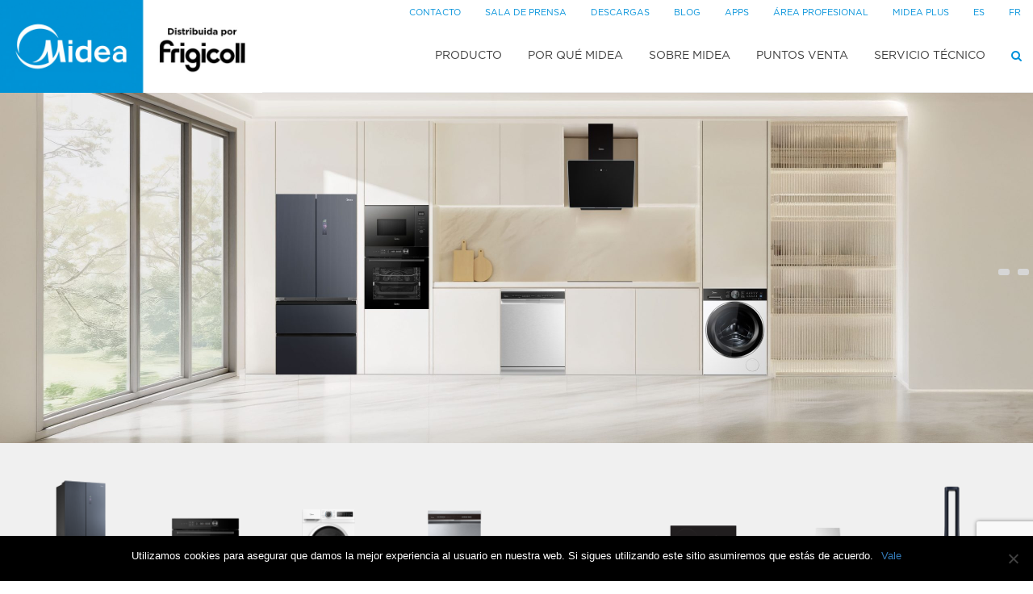

--- FILE ---
content_type: text/html; charset=utf-8
request_url: https://www.google.com/recaptcha/api2/anchor?ar=1&k=6LecR6cUAAAAAH8PEhPPr7F2bxm2y6U54vcOfOIR&co=aHR0cHM6Ly93d3cubWlkZWEuZXM6NDQz&hl=en&v=PoyoqOPhxBO7pBk68S4YbpHZ&size=invisible&anchor-ms=20000&execute-ms=30000&cb=u894oxxv5l7t
body_size: 48449
content:
<!DOCTYPE HTML><html dir="ltr" lang="en"><head><meta http-equiv="Content-Type" content="text/html; charset=UTF-8">
<meta http-equiv="X-UA-Compatible" content="IE=edge">
<title>reCAPTCHA</title>
<style type="text/css">
/* cyrillic-ext */
@font-face {
  font-family: 'Roboto';
  font-style: normal;
  font-weight: 400;
  font-stretch: 100%;
  src: url(//fonts.gstatic.com/s/roboto/v48/KFO7CnqEu92Fr1ME7kSn66aGLdTylUAMa3GUBHMdazTgWw.woff2) format('woff2');
  unicode-range: U+0460-052F, U+1C80-1C8A, U+20B4, U+2DE0-2DFF, U+A640-A69F, U+FE2E-FE2F;
}
/* cyrillic */
@font-face {
  font-family: 'Roboto';
  font-style: normal;
  font-weight: 400;
  font-stretch: 100%;
  src: url(//fonts.gstatic.com/s/roboto/v48/KFO7CnqEu92Fr1ME7kSn66aGLdTylUAMa3iUBHMdazTgWw.woff2) format('woff2');
  unicode-range: U+0301, U+0400-045F, U+0490-0491, U+04B0-04B1, U+2116;
}
/* greek-ext */
@font-face {
  font-family: 'Roboto';
  font-style: normal;
  font-weight: 400;
  font-stretch: 100%;
  src: url(//fonts.gstatic.com/s/roboto/v48/KFO7CnqEu92Fr1ME7kSn66aGLdTylUAMa3CUBHMdazTgWw.woff2) format('woff2');
  unicode-range: U+1F00-1FFF;
}
/* greek */
@font-face {
  font-family: 'Roboto';
  font-style: normal;
  font-weight: 400;
  font-stretch: 100%;
  src: url(//fonts.gstatic.com/s/roboto/v48/KFO7CnqEu92Fr1ME7kSn66aGLdTylUAMa3-UBHMdazTgWw.woff2) format('woff2');
  unicode-range: U+0370-0377, U+037A-037F, U+0384-038A, U+038C, U+038E-03A1, U+03A3-03FF;
}
/* math */
@font-face {
  font-family: 'Roboto';
  font-style: normal;
  font-weight: 400;
  font-stretch: 100%;
  src: url(//fonts.gstatic.com/s/roboto/v48/KFO7CnqEu92Fr1ME7kSn66aGLdTylUAMawCUBHMdazTgWw.woff2) format('woff2');
  unicode-range: U+0302-0303, U+0305, U+0307-0308, U+0310, U+0312, U+0315, U+031A, U+0326-0327, U+032C, U+032F-0330, U+0332-0333, U+0338, U+033A, U+0346, U+034D, U+0391-03A1, U+03A3-03A9, U+03B1-03C9, U+03D1, U+03D5-03D6, U+03F0-03F1, U+03F4-03F5, U+2016-2017, U+2034-2038, U+203C, U+2040, U+2043, U+2047, U+2050, U+2057, U+205F, U+2070-2071, U+2074-208E, U+2090-209C, U+20D0-20DC, U+20E1, U+20E5-20EF, U+2100-2112, U+2114-2115, U+2117-2121, U+2123-214F, U+2190, U+2192, U+2194-21AE, U+21B0-21E5, U+21F1-21F2, U+21F4-2211, U+2213-2214, U+2216-22FF, U+2308-230B, U+2310, U+2319, U+231C-2321, U+2336-237A, U+237C, U+2395, U+239B-23B7, U+23D0, U+23DC-23E1, U+2474-2475, U+25AF, U+25B3, U+25B7, U+25BD, U+25C1, U+25CA, U+25CC, U+25FB, U+266D-266F, U+27C0-27FF, U+2900-2AFF, U+2B0E-2B11, U+2B30-2B4C, U+2BFE, U+3030, U+FF5B, U+FF5D, U+1D400-1D7FF, U+1EE00-1EEFF;
}
/* symbols */
@font-face {
  font-family: 'Roboto';
  font-style: normal;
  font-weight: 400;
  font-stretch: 100%;
  src: url(//fonts.gstatic.com/s/roboto/v48/KFO7CnqEu92Fr1ME7kSn66aGLdTylUAMaxKUBHMdazTgWw.woff2) format('woff2');
  unicode-range: U+0001-000C, U+000E-001F, U+007F-009F, U+20DD-20E0, U+20E2-20E4, U+2150-218F, U+2190, U+2192, U+2194-2199, U+21AF, U+21E6-21F0, U+21F3, U+2218-2219, U+2299, U+22C4-22C6, U+2300-243F, U+2440-244A, U+2460-24FF, U+25A0-27BF, U+2800-28FF, U+2921-2922, U+2981, U+29BF, U+29EB, U+2B00-2BFF, U+4DC0-4DFF, U+FFF9-FFFB, U+10140-1018E, U+10190-1019C, U+101A0, U+101D0-101FD, U+102E0-102FB, U+10E60-10E7E, U+1D2C0-1D2D3, U+1D2E0-1D37F, U+1F000-1F0FF, U+1F100-1F1AD, U+1F1E6-1F1FF, U+1F30D-1F30F, U+1F315, U+1F31C, U+1F31E, U+1F320-1F32C, U+1F336, U+1F378, U+1F37D, U+1F382, U+1F393-1F39F, U+1F3A7-1F3A8, U+1F3AC-1F3AF, U+1F3C2, U+1F3C4-1F3C6, U+1F3CA-1F3CE, U+1F3D4-1F3E0, U+1F3ED, U+1F3F1-1F3F3, U+1F3F5-1F3F7, U+1F408, U+1F415, U+1F41F, U+1F426, U+1F43F, U+1F441-1F442, U+1F444, U+1F446-1F449, U+1F44C-1F44E, U+1F453, U+1F46A, U+1F47D, U+1F4A3, U+1F4B0, U+1F4B3, U+1F4B9, U+1F4BB, U+1F4BF, U+1F4C8-1F4CB, U+1F4D6, U+1F4DA, U+1F4DF, U+1F4E3-1F4E6, U+1F4EA-1F4ED, U+1F4F7, U+1F4F9-1F4FB, U+1F4FD-1F4FE, U+1F503, U+1F507-1F50B, U+1F50D, U+1F512-1F513, U+1F53E-1F54A, U+1F54F-1F5FA, U+1F610, U+1F650-1F67F, U+1F687, U+1F68D, U+1F691, U+1F694, U+1F698, U+1F6AD, U+1F6B2, U+1F6B9-1F6BA, U+1F6BC, U+1F6C6-1F6CF, U+1F6D3-1F6D7, U+1F6E0-1F6EA, U+1F6F0-1F6F3, U+1F6F7-1F6FC, U+1F700-1F7FF, U+1F800-1F80B, U+1F810-1F847, U+1F850-1F859, U+1F860-1F887, U+1F890-1F8AD, U+1F8B0-1F8BB, U+1F8C0-1F8C1, U+1F900-1F90B, U+1F93B, U+1F946, U+1F984, U+1F996, U+1F9E9, U+1FA00-1FA6F, U+1FA70-1FA7C, U+1FA80-1FA89, U+1FA8F-1FAC6, U+1FACE-1FADC, U+1FADF-1FAE9, U+1FAF0-1FAF8, U+1FB00-1FBFF;
}
/* vietnamese */
@font-face {
  font-family: 'Roboto';
  font-style: normal;
  font-weight: 400;
  font-stretch: 100%;
  src: url(//fonts.gstatic.com/s/roboto/v48/KFO7CnqEu92Fr1ME7kSn66aGLdTylUAMa3OUBHMdazTgWw.woff2) format('woff2');
  unicode-range: U+0102-0103, U+0110-0111, U+0128-0129, U+0168-0169, U+01A0-01A1, U+01AF-01B0, U+0300-0301, U+0303-0304, U+0308-0309, U+0323, U+0329, U+1EA0-1EF9, U+20AB;
}
/* latin-ext */
@font-face {
  font-family: 'Roboto';
  font-style: normal;
  font-weight: 400;
  font-stretch: 100%;
  src: url(//fonts.gstatic.com/s/roboto/v48/KFO7CnqEu92Fr1ME7kSn66aGLdTylUAMa3KUBHMdazTgWw.woff2) format('woff2');
  unicode-range: U+0100-02BA, U+02BD-02C5, U+02C7-02CC, U+02CE-02D7, U+02DD-02FF, U+0304, U+0308, U+0329, U+1D00-1DBF, U+1E00-1E9F, U+1EF2-1EFF, U+2020, U+20A0-20AB, U+20AD-20C0, U+2113, U+2C60-2C7F, U+A720-A7FF;
}
/* latin */
@font-face {
  font-family: 'Roboto';
  font-style: normal;
  font-weight: 400;
  font-stretch: 100%;
  src: url(//fonts.gstatic.com/s/roboto/v48/KFO7CnqEu92Fr1ME7kSn66aGLdTylUAMa3yUBHMdazQ.woff2) format('woff2');
  unicode-range: U+0000-00FF, U+0131, U+0152-0153, U+02BB-02BC, U+02C6, U+02DA, U+02DC, U+0304, U+0308, U+0329, U+2000-206F, U+20AC, U+2122, U+2191, U+2193, U+2212, U+2215, U+FEFF, U+FFFD;
}
/* cyrillic-ext */
@font-face {
  font-family: 'Roboto';
  font-style: normal;
  font-weight: 500;
  font-stretch: 100%;
  src: url(//fonts.gstatic.com/s/roboto/v48/KFO7CnqEu92Fr1ME7kSn66aGLdTylUAMa3GUBHMdazTgWw.woff2) format('woff2');
  unicode-range: U+0460-052F, U+1C80-1C8A, U+20B4, U+2DE0-2DFF, U+A640-A69F, U+FE2E-FE2F;
}
/* cyrillic */
@font-face {
  font-family: 'Roboto';
  font-style: normal;
  font-weight: 500;
  font-stretch: 100%;
  src: url(//fonts.gstatic.com/s/roboto/v48/KFO7CnqEu92Fr1ME7kSn66aGLdTylUAMa3iUBHMdazTgWw.woff2) format('woff2');
  unicode-range: U+0301, U+0400-045F, U+0490-0491, U+04B0-04B1, U+2116;
}
/* greek-ext */
@font-face {
  font-family: 'Roboto';
  font-style: normal;
  font-weight: 500;
  font-stretch: 100%;
  src: url(//fonts.gstatic.com/s/roboto/v48/KFO7CnqEu92Fr1ME7kSn66aGLdTylUAMa3CUBHMdazTgWw.woff2) format('woff2');
  unicode-range: U+1F00-1FFF;
}
/* greek */
@font-face {
  font-family: 'Roboto';
  font-style: normal;
  font-weight: 500;
  font-stretch: 100%;
  src: url(//fonts.gstatic.com/s/roboto/v48/KFO7CnqEu92Fr1ME7kSn66aGLdTylUAMa3-UBHMdazTgWw.woff2) format('woff2');
  unicode-range: U+0370-0377, U+037A-037F, U+0384-038A, U+038C, U+038E-03A1, U+03A3-03FF;
}
/* math */
@font-face {
  font-family: 'Roboto';
  font-style: normal;
  font-weight: 500;
  font-stretch: 100%;
  src: url(//fonts.gstatic.com/s/roboto/v48/KFO7CnqEu92Fr1ME7kSn66aGLdTylUAMawCUBHMdazTgWw.woff2) format('woff2');
  unicode-range: U+0302-0303, U+0305, U+0307-0308, U+0310, U+0312, U+0315, U+031A, U+0326-0327, U+032C, U+032F-0330, U+0332-0333, U+0338, U+033A, U+0346, U+034D, U+0391-03A1, U+03A3-03A9, U+03B1-03C9, U+03D1, U+03D5-03D6, U+03F0-03F1, U+03F4-03F5, U+2016-2017, U+2034-2038, U+203C, U+2040, U+2043, U+2047, U+2050, U+2057, U+205F, U+2070-2071, U+2074-208E, U+2090-209C, U+20D0-20DC, U+20E1, U+20E5-20EF, U+2100-2112, U+2114-2115, U+2117-2121, U+2123-214F, U+2190, U+2192, U+2194-21AE, U+21B0-21E5, U+21F1-21F2, U+21F4-2211, U+2213-2214, U+2216-22FF, U+2308-230B, U+2310, U+2319, U+231C-2321, U+2336-237A, U+237C, U+2395, U+239B-23B7, U+23D0, U+23DC-23E1, U+2474-2475, U+25AF, U+25B3, U+25B7, U+25BD, U+25C1, U+25CA, U+25CC, U+25FB, U+266D-266F, U+27C0-27FF, U+2900-2AFF, U+2B0E-2B11, U+2B30-2B4C, U+2BFE, U+3030, U+FF5B, U+FF5D, U+1D400-1D7FF, U+1EE00-1EEFF;
}
/* symbols */
@font-face {
  font-family: 'Roboto';
  font-style: normal;
  font-weight: 500;
  font-stretch: 100%;
  src: url(//fonts.gstatic.com/s/roboto/v48/KFO7CnqEu92Fr1ME7kSn66aGLdTylUAMaxKUBHMdazTgWw.woff2) format('woff2');
  unicode-range: U+0001-000C, U+000E-001F, U+007F-009F, U+20DD-20E0, U+20E2-20E4, U+2150-218F, U+2190, U+2192, U+2194-2199, U+21AF, U+21E6-21F0, U+21F3, U+2218-2219, U+2299, U+22C4-22C6, U+2300-243F, U+2440-244A, U+2460-24FF, U+25A0-27BF, U+2800-28FF, U+2921-2922, U+2981, U+29BF, U+29EB, U+2B00-2BFF, U+4DC0-4DFF, U+FFF9-FFFB, U+10140-1018E, U+10190-1019C, U+101A0, U+101D0-101FD, U+102E0-102FB, U+10E60-10E7E, U+1D2C0-1D2D3, U+1D2E0-1D37F, U+1F000-1F0FF, U+1F100-1F1AD, U+1F1E6-1F1FF, U+1F30D-1F30F, U+1F315, U+1F31C, U+1F31E, U+1F320-1F32C, U+1F336, U+1F378, U+1F37D, U+1F382, U+1F393-1F39F, U+1F3A7-1F3A8, U+1F3AC-1F3AF, U+1F3C2, U+1F3C4-1F3C6, U+1F3CA-1F3CE, U+1F3D4-1F3E0, U+1F3ED, U+1F3F1-1F3F3, U+1F3F5-1F3F7, U+1F408, U+1F415, U+1F41F, U+1F426, U+1F43F, U+1F441-1F442, U+1F444, U+1F446-1F449, U+1F44C-1F44E, U+1F453, U+1F46A, U+1F47D, U+1F4A3, U+1F4B0, U+1F4B3, U+1F4B9, U+1F4BB, U+1F4BF, U+1F4C8-1F4CB, U+1F4D6, U+1F4DA, U+1F4DF, U+1F4E3-1F4E6, U+1F4EA-1F4ED, U+1F4F7, U+1F4F9-1F4FB, U+1F4FD-1F4FE, U+1F503, U+1F507-1F50B, U+1F50D, U+1F512-1F513, U+1F53E-1F54A, U+1F54F-1F5FA, U+1F610, U+1F650-1F67F, U+1F687, U+1F68D, U+1F691, U+1F694, U+1F698, U+1F6AD, U+1F6B2, U+1F6B9-1F6BA, U+1F6BC, U+1F6C6-1F6CF, U+1F6D3-1F6D7, U+1F6E0-1F6EA, U+1F6F0-1F6F3, U+1F6F7-1F6FC, U+1F700-1F7FF, U+1F800-1F80B, U+1F810-1F847, U+1F850-1F859, U+1F860-1F887, U+1F890-1F8AD, U+1F8B0-1F8BB, U+1F8C0-1F8C1, U+1F900-1F90B, U+1F93B, U+1F946, U+1F984, U+1F996, U+1F9E9, U+1FA00-1FA6F, U+1FA70-1FA7C, U+1FA80-1FA89, U+1FA8F-1FAC6, U+1FACE-1FADC, U+1FADF-1FAE9, U+1FAF0-1FAF8, U+1FB00-1FBFF;
}
/* vietnamese */
@font-face {
  font-family: 'Roboto';
  font-style: normal;
  font-weight: 500;
  font-stretch: 100%;
  src: url(//fonts.gstatic.com/s/roboto/v48/KFO7CnqEu92Fr1ME7kSn66aGLdTylUAMa3OUBHMdazTgWw.woff2) format('woff2');
  unicode-range: U+0102-0103, U+0110-0111, U+0128-0129, U+0168-0169, U+01A0-01A1, U+01AF-01B0, U+0300-0301, U+0303-0304, U+0308-0309, U+0323, U+0329, U+1EA0-1EF9, U+20AB;
}
/* latin-ext */
@font-face {
  font-family: 'Roboto';
  font-style: normal;
  font-weight: 500;
  font-stretch: 100%;
  src: url(//fonts.gstatic.com/s/roboto/v48/KFO7CnqEu92Fr1ME7kSn66aGLdTylUAMa3KUBHMdazTgWw.woff2) format('woff2');
  unicode-range: U+0100-02BA, U+02BD-02C5, U+02C7-02CC, U+02CE-02D7, U+02DD-02FF, U+0304, U+0308, U+0329, U+1D00-1DBF, U+1E00-1E9F, U+1EF2-1EFF, U+2020, U+20A0-20AB, U+20AD-20C0, U+2113, U+2C60-2C7F, U+A720-A7FF;
}
/* latin */
@font-face {
  font-family: 'Roboto';
  font-style: normal;
  font-weight: 500;
  font-stretch: 100%;
  src: url(//fonts.gstatic.com/s/roboto/v48/KFO7CnqEu92Fr1ME7kSn66aGLdTylUAMa3yUBHMdazQ.woff2) format('woff2');
  unicode-range: U+0000-00FF, U+0131, U+0152-0153, U+02BB-02BC, U+02C6, U+02DA, U+02DC, U+0304, U+0308, U+0329, U+2000-206F, U+20AC, U+2122, U+2191, U+2193, U+2212, U+2215, U+FEFF, U+FFFD;
}
/* cyrillic-ext */
@font-face {
  font-family: 'Roboto';
  font-style: normal;
  font-weight: 900;
  font-stretch: 100%;
  src: url(//fonts.gstatic.com/s/roboto/v48/KFO7CnqEu92Fr1ME7kSn66aGLdTylUAMa3GUBHMdazTgWw.woff2) format('woff2');
  unicode-range: U+0460-052F, U+1C80-1C8A, U+20B4, U+2DE0-2DFF, U+A640-A69F, U+FE2E-FE2F;
}
/* cyrillic */
@font-face {
  font-family: 'Roboto';
  font-style: normal;
  font-weight: 900;
  font-stretch: 100%;
  src: url(//fonts.gstatic.com/s/roboto/v48/KFO7CnqEu92Fr1ME7kSn66aGLdTylUAMa3iUBHMdazTgWw.woff2) format('woff2');
  unicode-range: U+0301, U+0400-045F, U+0490-0491, U+04B0-04B1, U+2116;
}
/* greek-ext */
@font-face {
  font-family: 'Roboto';
  font-style: normal;
  font-weight: 900;
  font-stretch: 100%;
  src: url(//fonts.gstatic.com/s/roboto/v48/KFO7CnqEu92Fr1ME7kSn66aGLdTylUAMa3CUBHMdazTgWw.woff2) format('woff2');
  unicode-range: U+1F00-1FFF;
}
/* greek */
@font-face {
  font-family: 'Roboto';
  font-style: normal;
  font-weight: 900;
  font-stretch: 100%;
  src: url(//fonts.gstatic.com/s/roboto/v48/KFO7CnqEu92Fr1ME7kSn66aGLdTylUAMa3-UBHMdazTgWw.woff2) format('woff2');
  unicode-range: U+0370-0377, U+037A-037F, U+0384-038A, U+038C, U+038E-03A1, U+03A3-03FF;
}
/* math */
@font-face {
  font-family: 'Roboto';
  font-style: normal;
  font-weight: 900;
  font-stretch: 100%;
  src: url(//fonts.gstatic.com/s/roboto/v48/KFO7CnqEu92Fr1ME7kSn66aGLdTylUAMawCUBHMdazTgWw.woff2) format('woff2');
  unicode-range: U+0302-0303, U+0305, U+0307-0308, U+0310, U+0312, U+0315, U+031A, U+0326-0327, U+032C, U+032F-0330, U+0332-0333, U+0338, U+033A, U+0346, U+034D, U+0391-03A1, U+03A3-03A9, U+03B1-03C9, U+03D1, U+03D5-03D6, U+03F0-03F1, U+03F4-03F5, U+2016-2017, U+2034-2038, U+203C, U+2040, U+2043, U+2047, U+2050, U+2057, U+205F, U+2070-2071, U+2074-208E, U+2090-209C, U+20D0-20DC, U+20E1, U+20E5-20EF, U+2100-2112, U+2114-2115, U+2117-2121, U+2123-214F, U+2190, U+2192, U+2194-21AE, U+21B0-21E5, U+21F1-21F2, U+21F4-2211, U+2213-2214, U+2216-22FF, U+2308-230B, U+2310, U+2319, U+231C-2321, U+2336-237A, U+237C, U+2395, U+239B-23B7, U+23D0, U+23DC-23E1, U+2474-2475, U+25AF, U+25B3, U+25B7, U+25BD, U+25C1, U+25CA, U+25CC, U+25FB, U+266D-266F, U+27C0-27FF, U+2900-2AFF, U+2B0E-2B11, U+2B30-2B4C, U+2BFE, U+3030, U+FF5B, U+FF5D, U+1D400-1D7FF, U+1EE00-1EEFF;
}
/* symbols */
@font-face {
  font-family: 'Roboto';
  font-style: normal;
  font-weight: 900;
  font-stretch: 100%;
  src: url(//fonts.gstatic.com/s/roboto/v48/KFO7CnqEu92Fr1ME7kSn66aGLdTylUAMaxKUBHMdazTgWw.woff2) format('woff2');
  unicode-range: U+0001-000C, U+000E-001F, U+007F-009F, U+20DD-20E0, U+20E2-20E4, U+2150-218F, U+2190, U+2192, U+2194-2199, U+21AF, U+21E6-21F0, U+21F3, U+2218-2219, U+2299, U+22C4-22C6, U+2300-243F, U+2440-244A, U+2460-24FF, U+25A0-27BF, U+2800-28FF, U+2921-2922, U+2981, U+29BF, U+29EB, U+2B00-2BFF, U+4DC0-4DFF, U+FFF9-FFFB, U+10140-1018E, U+10190-1019C, U+101A0, U+101D0-101FD, U+102E0-102FB, U+10E60-10E7E, U+1D2C0-1D2D3, U+1D2E0-1D37F, U+1F000-1F0FF, U+1F100-1F1AD, U+1F1E6-1F1FF, U+1F30D-1F30F, U+1F315, U+1F31C, U+1F31E, U+1F320-1F32C, U+1F336, U+1F378, U+1F37D, U+1F382, U+1F393-1F39F, U+1F3A7-1F3A8, U+1F3AC-1F3AF, U+1F3C2, U+1F3C4-1F3C6, U+1F3CA-1F3CE, U+1F3D4-1F3E0, U+1F3ED, U+1F3F1-1F3F3, U+1F3F5-1F3F7, U+1F408, U+1F415, U+1F41F, U+1F426, U+1F43F, U+1F441-1F442, U+1F444, U+1F446-1F449, U+1F44C-1F44E, U+1F453, U+1F46A, U+1F47D, U+1F4A3, U+1F4B0, U+1F4B3, U+1F4B9, U+1F4BB, U+1F4BF, U+1F4C8-1F4CB, U+1F4D6, U+1F4DA, U+1F4DF, U+1F4E3-1F4E6, U+1F4EA-1F4ED, U+1F4F7, U+1F4F9-1F4FB, U+1F4FD-1F4FE, U+1F503, U+1F507-1F50B, U+1F50D, U+1F512-1F513, U+1F53E-1F54A, U+1F54F-1F5FA, U+1F610, U+1F650-1F67F, U+1F687, U+1F68D, U+1F691, U+1F694, U+1F698, U+1F6AD, U+1F6B2, U+1F6B9-1F6BA, U+1F6BC, U+1F6C6-1F6CF, U+1F6D3-1F6D7, U+1F6E0-1F6EA, U+1F6F0-1F6F3, U+1F6F7-1F6FC, U+1F700-1F7FF, U+1F800-1F80B, U+1F810-1F847, U+1F850-1F859, U+1F860-1F887, U+1F890-1F8AD, U+1F8B0-1F8BB, U+1F8C0-1F8C1, U+1F900-1F90B, U+1F93B, U+1F946, U+1F984, U+1F996, U+1F9E9, U+1FA00-1FA6F, U+1FA70-1FA7C, U+1FA80-1FA89, U+1FA8F-1FAC6, U+1FACE-1FADC, U+1FADF-1FAE9, U+1FAF0-1FAF8, U+1FB00-1FBFF;
}
/* vietnamese */
@font-face {
  font-family: 'Roboto';
  font-style: normal;
  font-weight: 900;
  font-stretch: 100%;
  src: url(//fonts.gstatic.com/s/roboto/v48/KFO7CnqEu92Fr1ME7kSn66aGLdTylUAMa3OUBHMdazTgWw.woff2) format('woff2');
  unicode-range: U+0102-0103, U+0110-0111, U+0128-0129, U+0168-0169, U+01A0-01A1, U+01AF-01B0, U+0300-0301, U+0303-0304, U+0308-0309, U+0323, U+0329, U+1EA0-1EF9, U+20AB;
}
/* latin-ext */
@font-face {
  font-family: 'Roboto';
  font-style: normal;
  font-weight: 900;
  font-stretch: 100%;
  src: url(//fonts.gstatic.com/s/roboto/v48/KFO7CnqEu92Fr1ME7kSn66aGLdTylUAMa3KUBHMdazTgWw.woff2) format('woff2');
  unicode-range: U+0100-02BA, U+02BD-02C5, U+02C7-02CC, U+02CE-02D7, U+02DD-02FF, U+0304, U+0308, U+0329, U+1D00-1DBF, U+1E00-1E9F, U+1EF2-1EFF, U+2020, U+20A0-20AB, U+20AD-20C0, U+2113, U+2C60-2C7F, U+A720-A7FF;
}
/* latin */
@font-face {
  font-family: 'Roboto';
  font-style: normal;
  font-weight: 900;
  font-stretch: 100%;
  src: url(//fonts.gstatic.com/s/roboto/v48/KFO7CnqEu92Fr1ME7kSn66aGLdTylUAMa3yUBHMdazQ.woff2) format('woff2');
  unicode-range: U+0000-00FF, U+0131, U+0152-0153, U+02BB-02BC, U+02C6, U+02DA, U+02DC, U+0304, U+0308, U+0329, U+2000-206F, U+20AC, U+2122, U+2191, U+2193, U+2212, U+2215, U+FEFF, U+FFFD;
}

</style>
<link rel="stylesheet" type="text/css" href="https://www.gstatic.com/recaptcha/releases/PoyoqOPhxBO7pBk68S4YbpHZ/styles__ltr.css">
<script nonce="V1QoI4uTeDQwSVXB24qVeQ" type="text/javascript">window['__recaptcha_api'] = 'https://www.google.com/recaptcha/api2/';</script>
<script type="text/javascript" src="https://www.gstatic.com/recaptcha/releases/PoyoqOPhxBO7pBk68S4YbpHZ/recaptcha__en.js" nonce="V1QoI4uTeDQwSVXB24qVeQ">
      
    </script></head>
<body><div id="rc-anchor-alert" class="rc-anchor-alert"></div>
<input type="hidden" id="recaptcha-token" value="[base64]">
<script type="text/javascript" nonce="V1QoI4uTeDQwSVXB24qVeQ">
      recaptcha.anchor.Main.init("[\x22ainput\x22,[\x22bgdata\x22,\x22\x22,\[base64]/[base64]/[base64]/[base64]/[base64]/UltsKytdPUU6KEU8MjA0OD9SW2wrK109RT4+NnwxOTI6KChFJjY0NTEyKT09NTUyOTYmJk0rMTxjLmxlbmd0aCYmKGMuY2hhckNvZGVBdChNKzEpJjY0NTEyKT09NTYzMjA/[base64]/[base64]/[base64]/[base64]/[base64]/[base64]/[base64]\x22,\[base64]\\u003d\\u003d\x22,\[base64]/woUjRDwBw5I0GgLCkC9wfz8AKiV1Czk+wqdHw6pQw4oKJMKSFMOgVn/[base64]/[base64]/DjRY/w5IHOcK/[base64]/DhsOHX8KnSVgwdcKbJcOsw7zDqwzDs8Orwr4Bw6ZkJG93w5bChHEdVsOTwp4Xwq/CkcK2J3E/w77DojxbwrnDkBl3EXPClVTDgcOGRml5w4bDnsKtw54GwqDDiVDCsHDDvnDDm0QFCCTCrMKaw5d7J8K/JgYHw5FKw5o+worDnyMvRcOgw6XDjMKUwpDCuMKFBMKZHcO8K8OGQsKbHsKiw73Cq8OOe8OcQ1AvwqPCnsKJLsKbWcOXbRfDlT/CocONwoXDicOIFglIw6DDo8OGwrwlw6PCscOWwrzDv8KHDnjDpnDCh27DlHfCq8KCHU3DoysAD8O2w6s/C8OrfMKsw4sWw4TDoUzDl0Fhw6bCoMO3w70wbsKADwJPDsOkIHDChiDDjsKBYAoBfcK5Rxo+wpxlfEPDsn0+aXjClMONwq8JVz7CklTCrELDiAMVw41xw7rDtMKMwp3ChMK3w6DDo1jCgcK/HHjCkcOGFcKPwqEdOcKhRMOQw40Hw4IrNSnDly/DlnIRW8K7MlDCsCTDkV88WSNcw4QBw6hkwpMLw43DsXHDisODwroSb8K7FXTCvjkhwpnDosOxclx9QcOSAsOYaU7Dr8KJPXEyw4s3ZcKyVcO0Z19DGcK6w5DDonIswq4/[base64]/[base64]/[base64]/[base64]/[base64]/CjXFlSMK7RMO+FlbCnMKREQDDo8KYSi7CvsOJZHzDiMKEeFvCrA/Dql7CpBTDiE7DnScJwpjCqcOjD8Kdw5UkwpZJw4bCpsOLMVxLaw9WwpnDlsKiw4wBw4zCm0XCgVsFIUrCosK7eAbDpcK9XUDCpMK5en3DpxjDjMOnCiXCmCfDq8OnwoZvLMO7CEh8w5RMwonCoMOvw4x0ICM2w6PDuMKlIsOQwrHDrsO1w6Ziw6wVNipUIx7Ds8KrX3/Dj8OxwqPCqk/CvxvCisKGA8Knw5EEwqDCqHBsAgYRw5DCpgnDhMKaw7LCjG0uwrkww5d/RsOhwqPDmcOaVcKdwpBxw4l9wpohaVE+MjXCjRTDtVDDqMOmMMKkWiMSw4I0BsOXdFRCw7zDm8OHYyjCkMOUAk14FcKHa8OiaUTDkj5Lw6RBGC/DulsGSjfCrMKMT8O+w4bCgQg1w5cowoIZwp3CtmAcwrrDu8ONw4ZTwrjDjMKlw7cVdsOCwqvDtD8FTMK4PMKhKxAVw7B2Tj3Dh8KaecKUw7E3TsKOV1fDqUvDr8KWwr/CncO6wptSJMKKc8KHwo7DqMK6w59kw5PDij3Ch8KBw7wMYidDPCsVwqPDr8Kfd8OqS8KwJxDCqSHDrMKiw7URwp88JcKvUxlmwrrCr8OwWitcTR/DlsKlEmHChFdXf8KjPsKfRVglwrrDi8KcwrHCuwhaf8Kgw4/CgMOPw74Nw4hKw4Rywr3DrsO/VMO4ZcOww78Uwps9AsKxMVEtw5jCrSYew6bDtwMdwrbDqQ7Cn1UZw5DChcOXwrh9NgbDkcOOw7EhNMOGWsKmw5cMMcObdmoOam/DicODXMOCFMOzKRF3dMO7LMK4XVN6EA/[base64]/w6ETYWIqwovCj8OsV8ONAsKAc8KGKWgiwq4lw4jDlknCjizCmXZjPsKFwqsqOcKcwqcvw77Dok7DplMvwqXDt8KLw7jCisO6DsOjwozDocO7wphyZMKQWAh2w4HCvcOJwr/DmlsPGn0HOsKuH0zCpsKhYCfDt8Kaw67DkMK8w6vDqcO5ZsOqw57DkMOXdcOxcMKXwpJKIlfCuH9tOsKjw5jDpMKbdcOmQcOWw406DEPCkFLDsjRbPCN/emBVEFNPwoVAw74WwoPCi8K+I8K9w5XDsXhOQH0pd8KQbGbDjcK3w7DCvsKScGDCrsOIMWnDusKdAHLDnQpkwpnCo1Y+wq3Dlw1BISTDmsO6c1c6aDJlwqjDpFhWLy8/w4JyNsOAw7RVVMKtwp0lw4AoRcO8wq/DvnQ1wqnDsWXCgMOqKETDu8K3YcOTG8KdwpvDu8KvJn0qw5PDgwl+BMKIwrMPbTXDiyAgw4BVYmlCw6HCmnhawqnDmsOwesKHwpvCqDfDiFMlw7jDrixhczYABF7DiR92CcONISDDmMOnwpJ+SQdXwpkWwo0/DnLCisKpTXpWDDEfwpDClMOhEyTCnGbDgnoEZsOjesKewr04woPCoMO9w5rDhMOrw6cVQsKywqd3acOew5XCoR/CgsKPwrnDgXVqw7fDnmvCsyLDnsOUXR7CsWNMw4DDmxB4w4zCo8Kcw7LDgmrCrsKSw6MGw4XDi33Ci8KABVkNw5rClzbDjcOsUcOWfMKvGS7Csk1BLMKSeMOFHQvDuMOiw7l1GF7DoEdsYcK/w63DmMK3J8O7fcOAd8Ksw4PCjWTDkjfDt8KCWMKmwrx4wrLDuTZec2jDgz/CpEx/RFJ/[base64]/CvmrCjMOEwp7CqmDDqcOhw6PCuMKzw4JYNh3Cm8KVw5nDlMKaJDcXWkzClcOtwokRW8OAV8OGw5pzaMK9w6VqwrLCtcOZw7LCnMK+wpvCvCDDlS/DsgPDp8Ooa8K/VsOATMOJwqzDm8OKDnvCiUJow6MvwrAew6jCt8OdwqEzwpTCsHBxUkw4wpsfw7/DtR/Cgk8gwqPCrjovMkzCjy16wpvCtDPChMO0QXhAOcOQw4fClMKWw54rMcKkw6jCuRLCkX3CuUYxw4swcBh9wp1JwoA2woc2OsKPdWPDqcO0cjTDo0rCmy/[base64]/CtRMOAj7CicOzSBdrw6kTw7bDmMK4G8K5w6JCwqjCs8OZEGUhJMKdGcOMwpvCtXrCjMKTw7PCmsOTAsOewo7DtMKQEifCj8KRJ8OiwqELLDknAMKMw6JkDMKtwoXCpRbClMKjAFXCiWvDpMK4UsOgw57CpsOxw6law4tYw6YAw5tSwoPDoxMVw4LDosO4MlV/w5Vswot2w6Jqw4YfJcO5wrDCmSoDAcKxM8O9w7fDocKtYQPCrVnCrcOEOMKhJWvCkMK7w4rCq8OVQ3nDvUc/wpIKw6DCqXF5wpQMZQDDqMKAB8OPw5rChycmwp8jOmbChyjCpRQePcOwDSPDtSHDhmvDtsKvfcKKWmrDuMOMD3QgWMKJJHbCi8KGT8K4asOhwrRfZwPDl8OcH8ONC8O6wrnDtsKIwrvDjWzCl2wQPcO2QVXDtsK5wo0Fwo/[base64]/DnkZ9w5s5wqLCs2YpwpUtw7dlAx/DnsKCwoTCiMOwQcK/CcOudALDtlDCthTDvcKxByfChcOHEGwiwrnCmDfCjcKNwofCnxDCiCN+wo5GVcKZd204w5knFzTDn8O8w59Owo9seBDCqlM5wqN3woHDgGnCo8Kww5R8dhXDoSPDusKADsK5wqduw68xZMOdw5nCiQ3DrRjDkcKLYsO6EinDgTcnfcO0MV9Gw5/Cs8O/VBnDrMKRw5lzHC/DqcKWw5/DhsO0w59dH1fDjQrCuMKvMB1ADMKMI8KLwpfCisOtOAgTwp8XwpHCjcKWVsOpRcKJwqMIbinDizkbc8ONw6Nuw4PDiMK1V8KOwqbDtwdkZXjDnsKtw73CrxvDtcOVY8OLLcKJaw/DhMOXwrHDqsOMwqPDjsKmFw3DtW5fwpkvSsKGNsO5UwrCqipiVQcIwpbCn2RddwIlVsKWL8K6wpY4wpo3QMKvAz3Di0LDtcKTVW3Dhx5/[base64]/CiFnDpsKjFcKKOA1FESIPX8KwwqR+wr3CrF8Ow45bwoZUIUl6w6EXNxrDmETDtR9/wpV9w73CqsKHS8K4KyYiwqXCrsO0DF9iwqJWw55MVQLCrcOjw6McbcOTwqfDqGdVEcOgw6nDoBVTwqUwEMOAWFbDknPCn8OHw7h2w5nCl8KPwqLCkcKySnDDpsKNwrYEHsO/w6HDoSA3woMeGA4CwrUDwqvDpMKxeQozw4low5TDtcK8BMKcw7Byw4ksL8K+wogOwpnDhDVcBjh7wpY6w5jDusKbwr7Cs29Fwotcw6zDnWbDucOswrcYVsOvEyPCiGk6KE3Dv8OMHsO0wpJ4UFPDljA2RcKYw7bChMKawqjCj8Kdwr/Cv8OAdhPCocORLcK9wrLDlwd7CMODw77CmcO/woDCikXCkMOOTClSRMOVFcK9cgRHVsOZCRrCp8KOCiw9w6sSfE5wwqDChsOUw5nDr8ODWhFGwrwUwpNgw7HDtRQEwoAuwrjCusOVasK1w7zChELDncKBOR9MUMONw5LCm1Q+YmXDtGTDqHQTwo7Ch8KHWiTCoQA8IcKpwrvDogvDtcOkwrV7wqxELhQOJmFRw4/CpMKOwrxcPVPDoAPDicOtw6zDkiXDm8O2LSvDucKVPsKfbcKXwqHCqyjDr8KOwoXCnzzDhsKVw6XDhsOGw6hvw7UueMORYCrCp8K1wrPClETCkMOJw7/CuAkQOsO9w5jCjgrCpVTCl8KzK2vDigHDlMO9BHDChHgdQ8KWwqbDriYQcAXCisKww5oFDQo+wr7CiADDphksFWU3w5/CmjY3WmxtPAvCm3xSw4bDrnjCgy7Du8KUw5vDmHkWwqpSS8OhwpfCoMKGw5bDlxgpw6dEwozDjMOHDzM1worDncKpwovCnQzDkcKGIRsjwqoiYCctw6vDulUkw5hQw7QuesOgLng5wpZKLcOFw7UNHMKhwp/DvcOcwoUXw5/CvMKXSsKCw7fDgsOhM8OQYsOPw4dSwrfDiDhXO17CiB4jGh3CkMKxwqLDg8KXwqTCqMOewpjCgwB5w6XDq8OTw6DCtBVeI8OSQi1VfyvDoG/[base64]/Dk8KBw5B8T8KRwo99w43DikPCn8KawqLDtWA9w5NiwqnCsR7CgMO/w7t0VsKhwpjDoMO+KBrCkSccwq/ComQARsO+wq9FXWHClsOCek7CvsKlZcKLK8KRQMKVJnHCgcOcwozCiMKsw4LCjgZ4w4RNw7t0wpkzb8KgwqooKlTCp8ObZnjCqx0jeB0wURLCrcKjw6zCg8OQwp/Chm/DnRJDPwDCh3x+IsKUw4HDisOcwpDDpsO6CMOwRwrDkMK8w543w4NnEsOfdcOETMK8wo9EHFAUZcKGaMOpwpDCni9qJHPDnsOtKhx0e8KrV8OjIjFWNsKowqxww6loGhTCrXs1wqfDsDt/eyxhw4rDmsKpwrUkF0zDhsOlwrV7ej1UwqEiwpd1OcK7cCrCg8O5wrvClgkNI8Ogwo1/wqUzesKTIcO/[base64]/DjMOzw7cbE8OFw4XDizYmwq4ZwqnCg8KWw6BfwpMWO3XCsWs4w5VZw6nDksOxPz7Co2E6ZUHDvsOTw4Qcw5/CmVzDnMOYw73Ch8OYHmAqwohgw44/E8OORMKzworCgsOuwqTCrMO4w70EVmjCgndGDE5Gw7tUI8KVwr93wqZOw4HDkMKScMKDKG/[base64]/Co8OEfcKfI8KCJ8OKCsOFYsOfEMO1w6/DvAAWRsKATHgHw6DCuTTCjcO5wrrChT/Dpw4ow645wqjDvldZwoXCvsKXwp/DlU3Dp2zDn2XCkBciw5HCnBMfEMKtQyvDq8OqBcKMw7rCizAPYsKjJ3PCqmXCuSEzw4Fxw5LCigXDnxTDn1TCmVBRbcOrNMKvI8O/R1bCk8Ozwq19w7rCjsOtw5XCgcKtwpPCqMOzw6vDjsObw7hOd3pyFXvCvMKbSVZywrJjw4Ukw4bDggnCgMOpf2bClSjDnnbCqkQ6YwnCh1FiWDtHwp0bw6Rhci3Cv8K3w5TDqMOGAU1Ew4BGPMKTw5oXwoBnUsKuw5DCshM9w6YXwq/DoQp2w553wrjDkj7DlxvDrsOSw7rDgsKsN8OrwonDsnI/wpUxwoN9wpVoacOAw6lFOk5uKzHDijbCicKAwqHCn0PDrsOMKG7DjsOiw4bDjMOXwoTCuMKawq4xwoQpwrhQPhNTw5k9woEPwqfCpizCr2BKBChzwpHDnR91w47DgsKkw5DCvykiLMKfw6Uow6jDpsOaPMOdOCbCtz/DvkzChDltw7JQwqTDqRhGPMOha8KuKcKDwrtVZGt3O0DDrsOzZTkcwoPClgfCowXClMKNZMKpw5lwwp9Xwoh4w5XClyLDmyUrfkUrQGrDgg3DhB/[base64]/DqUc4KlLDsMOZwp7ClsKJQ8O9FgVew6Egw63CoMO4w6vDow9CZllGHgljw69iwqATwo8ldMKKwrBnwpg0wrDDicOZEMK2KyhHaW7DiMOvw6sWCMOJwoAdWsK5wodsWsO+EMOCLMOvOsKzwrfDii/[base64]/Ch8KUw7bDgXjCtsKJZwoDUsKQwpPDhMO5EcONwrzCvTQGw4UMw4JmwofDm2nDr8OuScOQX8KzY8OSX8O1DsO4w6LCpHDDucKSw6LCjEnCq2vClRrCsDDDk8KewqRJEsOvEMKcesK6w5c+w4tQwpUGw6x0w5kmwqofG2FsVsKfwoU/w5zCqQMSHC4fw4XCp0w/w4kxw5oMwpXCt8OMw6rCvQVJw69AD8KDMsKlT8KBRsKMf1rCgy5pbgx4wqbCucO1W8OQNgfDpcKBa8Ocw4RWwrfCrHXCgcOIw5vCljHCoMOEwobDswPDj3DCtcKLw7vDicKCYcOCLsKowqVRPsKSw55Xw6bCvMOhXsOpw5/DpGtdwprDsQkhw49awo/[base64]/VcOwwqNpC8OMwqFaw5V9w6cJcU/DgcKJB8OFUBbDrMK2wqDCkw8zwrl/A3IDwqnDojDCpcK4w7YSwpJ5MXXCvMOtYMOxThQgEsO6w73CvUfDtmnCt8KzV8K2w5Zgw4/[base64]/SMOAaEZQw4TCnADClMKDw6QJwojCv8K3w5zCqMKJw7s8wozCqXRWwoPCocK0w6/CmMOWw4HDsDUBwqBYw7LDpsOzw4rDmW3CmsOzw59kNjMbIVnDsVJKWBbCsj/DkQRtWcK3woHDmzXCoHFEOMKcw7xrIMOfBB7CkMKhw7h7M8OoeQbDsMO/w7rDscKWw5PDjATChg1FeksPwqDDs8OnGsKJMn9cLMO8wrR+w5zCu8Oowq/Ds8KFwoDDhsKKBWDCgloKwqlhw7LDosKrbDPCmiVSwoopwprDkcOAw4/CkFw5wpLDkTgmwrxSNl3DksKLw4HCjcKQLChSSUAXwrHCjsOMP0PCuTdSw7DCuUxCwq7Du8OdflLCoTPCl3/DkDzCmcO3ZMKowpFdDcKlZ8Kow6wSV8KKwohIJcO+w7JVSCTDq8KWQ8Kiw5Zew4IcM8KqwqjCvMO4w5/Cu8Knaj12JVQYwrI+b3vCgz5yw7rClU4pVlnCmMKhOSB6NW/CqMKdw7o+w5nCtlPDu1jChDnDosOddDkoNVABCV8oUsKKw69tFgp7csOhV8OVG8Kcw5o+XG4MQDF9wrzCgMOeenI4B2zDh8K+w6cMw7jDhxZKw4sdXVcbaMKsw6QkO8KFNUlNwrrDpcK7wooXw5ALw55yMMO8wojCicO5GsO+eD1BwqPCo8Ktwo/DsF7DnjDDsMKodMO7KVs/w4rCv8KzwoZwFGIpwr/DllTCpsOYRsKnwrtsShbDsh7Ct2VDwqxnLitJw499w6DDv8KbMi7CkQDCusKFThrCni3DicO5wrVlwqHDvcOzD3rDlRY/GnzCtsO+w6LDhsKJwptFecOMXcK/[base64]/CninDiUBwKcKnasKsIC1iw6A5ccKbw5cPwq8YKsOGw4IbwrphW8Ouw6lCAMO1McOrw6MSwro1MMOUwpBZbAotbHFFwpdhKw3DhwxYwqXDq17DksKFXS7CssKKwoXDkcOrwoZIwoNKJXgaPDZrC8O5w6R/[base64]/RSxTw6psPMK9Q8OxeMOCYgHDuzQuYsOUwrnCl8OLwpMhw5IkwqJBwqVDwrU8UWfDix93VzjCpMKOw7IqJ8ODwqMXw6fCqyXCvWt5w6fCtMO+wpd6w5RcCsKCwo0fKWtHasKbEk/DkUPCqMK1wrlgw5k3wq7Cj3DDoR4EfRMHTMOhw7LCg8OvwqNDWHMLw4geAwLDmHJBWHoXw6Vpw6UANMKKEMKEcmbCnsKeQcOYB8K/QnPDhRdJGBwpwp0OwrMdH3IMGW0yw4vCtcOrNcOiwo3DoMOpfsOtwprCvC4MdMKAw6EBwoZyZnfDqnLClMKCwrLCjsK3wrvDjXh6w73Dl09dw6c5UEVpfcKoasKpKcOowoPChMKSwr/CkMOXDk4uw4BcCMOsw7fCtnQ4Y8OMW8OgAsKmwpzChsONwqjDvD4/VcKMGcKdbl8Mwo/CgcOgCsKcRsK6PkkywrPDqR05dlU5wrrCvE/DrcK2w7LChmvDo8OQeiDCnsKbT8KYwrfCqwtBTcKtcMO6fMOiPMOdw5TCplHCgMKudFUkwppTWMOFP01FHcKoLcO6wrXDqMK4w4jCrcOhA8KQQTBgw6HCkMKnw7VnwobDk1fCicOrwrfCgnvCtxbDhHwqw5/CsWtSw7vClRDDgTM/[base64]/ChHYOwr9Aw6rCtAkDGi1uQiNbwoPDuTPDtMOZTE7CvsOAREVnwrI8wo9Nwqx6wq/DgnEZw5rDqjvCnsKlBmLCqQY9wq3CjCoPGFvCvhErdMOsRm7CnXUnw67CqcKZw5xCNgXDikVIJsKKDMKswrrDgE7Du1jDjcOJB8KUw57Cs8K4wqYkIFzDrcKeT8Oiw6xTLcKew6Yswo/[base64]/w7wfwo41wrkOfkrCpMKNTQwnw4vDgMKPwp87wqbDiMOvw7UedRwIw5Aaw4DCh8OtbMOrwpF9MsK0w4Z2esO2w5laIzjClUTCvHzCpcKSScOSw73DkC1gw7AXw4gVwqdmw65ew7hMwqRNwpDDsB3CkBrCtwLCnHh+woxjbcKvwpp2AjtfEwwEw4x/woJAwrTCnWRxbMKcWMOwRcODw6bDpCAfCcOxwqbCmMKnw4DCj8K/w7HDp2ZSwrMlCkzCucK2w6JhJcKJREx3wpE3NcOzwrXCjCExwovCuSPDvMOHw7NTPHfDg8KZwoEWQCvDtsOPG8KObMOqw5kWw4NsMDfDn8OqM8OlYsOgN0bDjwg1w4TCl8OaDVzCiWHCk21rwqrCh2s5DsOgb8KKwrrDjVAGwpPDmmDDtEfCpX/DmWzCpBDDr8KQwpYtf8KockHDmh3Ck8OCXcO9fH3DjUTCj13DkzHCm8OHBT5vw7J5w7rDpsO2wrHDkT7ChcOjw4XDkMOcQ3XDpiTDvcKyCMKCXcO0X8KAeMKFw4HDt8O/w7cYTBzDrXjCg8KcV8ORwr/CvsOoRnh8WMOKw55qSwQswqJtKwDCpsOaYsKawqkWKMKpw74rworDt8OLw4TClMKOw6HCj8OXaFrCunwRw7fDr0bClXPCnMKUP8Oiw6Z3GMKIw4dISsOiw68uWSVQwosUw7bCisO/w47CrsOBHSI3TsKywoDCuTXDiMO9ZsK6w63DtcKiw53DsAbDvMOIw4lfCcOQW0ZSP8K5J2HDqAIzF8OcaMO+wrh2YsOiw5zCgUQfOFpYw6YjwqnCjsOnwpXChcOlUxNxEcKGw6Idw5zCjntYIcKwworCusKgGRNkS8OkwoN1w57Co8KtKh3CrQbCusKWw5dYw4rDh8K/A8KfFQHDkMOmShPCrsObwqvCmcK8wrpbw4LDjcKvYsKWYMKCRHvDhcO1VMK9wpMcfQl5w77DhcOrPWIjP8KGw4s6wqHCi8ObAMO/w602w7oBQ0pPw7tYw7B+IjFOw4k0wp/[base64]/CrcKAbcKLasKYwrnChsObwoRWN8K6J8KxEU1KX8KJXcK+GMKOw6Q5FsO7w7vDnsORI0bDi0/CscK8BMKcw5EswrPCjsKhw4bCr8KoI1nDiMOeGFjDnMKgw73CoMK6QzHCtcK9d8O+wr4HwqPDgsK1UyXDu2J8asOEw53CrDjDpFBVRSHDtsOoRibCtWHCisOwVRA/FlDDsBLCisKLdinDtUnDhcObesO+w7Y2w5jDhMO+wo9TwrLDgQFawobClg3CthbDl8KNw5kYUAjCtcK8w73CrxfDhMKNIMOxwrI2CMOoFzbCvMKgw5bDnAbDm0hGw4RiDlk0amh8wokywrHCn1tOA8KZw5xVYcKcw5DDlcOGwrrDjl9+woQJwrAGw5tsFx/CgiRNBMOowo7CmwvDuTc+LEXCpMORLMOsw73Dnl7CqH9qw6gzw7rDiWrDugDDgMOAFMKkwqk+KEzDjsOcG8KpMcK4fcOUD8OvAcO5wr7CoFlYwpBxZhd4wogKwpI8KWEUWcKvPcOswo/DgcKiLwnCtDJCIybDsj7DrWfCmsKPP8KkS1/CgCVDNcOGwo/Dg8KBw5QOeGN+wosacQnCh0hNw4xBw41Uw7vCtF3CnsKMwojDiWDCvHNiwpfDoMKCV8OWCk7DvcKNw4MRwpfCvzMEacKyQsK7wr8Twq0Dw705XMKOQiFMwqjDu8OgwrfCi1fDssOlwqEawolhUUEMw70lFFUZdsKbwrTChw/DpcO5X8Ovw5lyw7fDh0Npw6jDkMKgwp1uEcO6e8KxwoRNw4bDo8K8J8KZcSpfw590wqXCt8OpY8Oqwp3Cn8O9w5bCr1ReMMOGw4cGXxRCwonCiDnCpBfCrsK/bmbCtHrCk8K9VQZoZRInX8KAwqhdw6N4HiPComZxw6fCowhrw7fCkhnDrcOleSddwqosczIaw7NxdsKpbcKdwrFSLcKXATTCtQ1ybULClMOMKcKtD18RYVvDusORGBvCg0bDkWvDlUMtwr7DusO0esO1w6DDkMOsw6vDvncgw5fCri/DvjfCmjtWw7IYw5/[base64]/CmsKYHmrDnAnCvkI/wpnDjxV5fcKNw5bChzrCqzpIwpxMwqXCpxbCoD7DknDDlMK8MMOjw6dveMOTA3bDn8KBw53DmE9TJ8KQwoTDpWnCm31bIMKHR1zDu8K6UCvCrCvDtsKeFMOvwqt9PzzCtCbDuQlEw4zDi1jDmsOkw6gsLio1YixHNC4uKMOCw7d/ZnXCjcOIwojDgMOFwrPDhUDDqcKAw6vCs8OFw7IRaCnDuGpaw67Dv8OMX8K9wr7CsSbCpEVGw60lwrM3a8K4wr/DgMO1RzQyPTTDnGtUwp3DpMO9w5pbanjDqHgjw4Qsc8OhwpzDhWQdw6RoZsO2wpUZwrgtVj9pwrAVCzdfCD3CpsOAw7ITw4/CunRlAMKkScK8wpsSAzjCoTAYw6YFOMOrwqx1AETDhMOxwpk5UVIfwrfDmHQqDTgtw6J/XsKLfsO+EGJxaMO9KQnDom7CnRI0BBVWVcOWw4LCpxRgw4w5WU9uwqUkUn/[base64]/DrsKHZcOyw6VDwopmw7MwL1vCtRU7CwbCjiHCgsKOw7nCgSlnUsK9w4nCpcKSY8OHw6rCvFIiw6TDmF0hw486GsK/[base64]/DhsKzw7jDoHXDosKJw4XDkCp6w7ZvQsOkMlhOasOOUMOGw4HCrFLCiF4qdHDCgcKQR3wGUwZAwovDqMORCMOFw4Adw5gYF3U9UMKOW8Kiw4bCpMKeL8KlwqIJw6rDk3TDucOcw7rDmXIyw4E9w4zDpMOjK0EABcOTfcKoS8Osw4xww6EpdD/ChXwzDcKHwqoZwqXDhBXCjw3DsR/CnMOVwrDCnsOnRxo2ccO9w4PDr8Oowo7CpsOkNELCi1bDg8Kse8KNw4ZkwpLCucOEw4R4w4BSZRk/w7PCjsO+HsOUwodswozDk2XCo1HCu8Oow4PDiMOyXMKWwpIawrfCr8O+wqBiwrXDpDTDrjDDlXQFwpPCgW7CgWZtTsOydsO4w51Kw7bDmcOuRcOmCVlAQsOhw7nCqcO7w7vDn8Kkw73CtsOEOsKATB/Cjn/Di8Osw6/[base64]/CtMOoPzDDrxjDvhTDnkoHR0rDhcKbwrZVO0PDvFtsLFUAwpFmw5nCgjpSc8OBw4x0J8K8Sx4Pw54mLsK1w40Ywr14YXtMYsOcwqJ5VmvDmMKbV8K+w4kiNcOjwqooXnbDlEfCrxLCrVfDhVcdw4kjYMKKwrwEw4J2YAHDj8KIVMONwrnDuWHDvj0mw6/DmmbDn3rChMOzwrLDswIRZFDDsMOMwqB2wop9FcK/OkrCuMKawpPDrgYvG3fDgcOWw7NzFFrCtMOlwrt/[base64]/woTDq8OUw4XCsS1ZeQA4Y8O4w47CogkFwrF4PSzDtR/DvMKswqHCiEHDjmDCmcOQw7fCgsKAw4rDqxQlVcOtecK2BxPCjArDp0bDtsKdGzzDqCcUwodLw4PDv8K3NHYDwpccw5LDgELDj1XDp0zDtcOkWQbCqkMvfmMUw7V5w6bCh8K0Zwhrwp0hdV15OVs/R2TDncKbwrPCs37Dk0gOHRVcw6/Dg1PDrUbCrMOiCUXDkMKWfxfCgsKQKileNSdUKXRhMRnDlBtswpxZwocKFsOaf8KRw5TDvAlqGcKFX2nCm8KlwpDCvsOXwovDnsOrw7XDmQPDrcKLHcKxwo5Mw6vCr23Dpl/DhnYqw4VTC8ORJHfChsKNw4JXGcKLSELCoiEZw77Cr8OidMK3wqRMAcOqwqZ/ZsOGwqsSM8KEIcOJWCJLwq7DvyTCq8OsEcKwwrvCjsORwqpNw5nCm0bCgsOKw4rCvFTDnsKJwqhNwp3DkU1Bw64lXXHCpsK6w77DvGksJsO8WMKTcT1yEB/DqsKfw6rDnMKqwr5Yw5LDkMOMfmUtwpjCkznCisKuwqx/NMKWwonDtcObdSDDrMOAZV3Cg2sZwprDtwZVw6pmwq8Bw4gKw4vDh8OsOcK9w7ZTbk0/XsOtw5lDwqsUPxV4GgLDoHnChElqw63DrzxVFV17w7xNw4zDv8OKJ8KRw7TClcKNWMOZbMOXw4wEw7TCjhBpwqYEw6laEMOQwpPChsOfOQbChsOwwoECJcKiwp3DlcOCN8Obw7duUQjDpX8Kw6/[base64]/CmMOYRxM8w7VmbDTCp8OfwqbDuWLDm8KqwpMhw7LDosK5T8Ksw681wpDDlcOSQsOoFsKdw4PDrhvCoMO8JsKywoxQw7E8OMOKw4QIwowpw7/Cgj/[base64]/DsC9dOsK+ZMKHZHLCmG3DscK3PMKZwpXDlcOdRcKEG8K3cTkPw6t+wpbCkyVDXcOmwqguwqjCn8KWVQDDkcOEwqpnCifCvwd8w7XDr33Dg8KnAcOlK8KcesOfPGLCgmM5P8KRRsO7w7DDu3p/[base64]/w6XCjH02w7Q+ax8Qw6rCnFl2F1kfw7PDv3ERQ2vDs8O7DTbDmsOuwoA6w75nXsOXRRNGasOIMlVTwrF4wpwOw6jDkcO2wrIDL2F2wqFnE8Oqw5vCgUVOTxhow4RLEnrCmsK/[base64]/CqzjCr8KXwrDDg8OAw7FvAVnDlcKrw4/Do2AJwroYF8KAw7vDsxLCiSASYMO3w5AaFmoCFsOwEMK7AQnDmRLCpxM0w4nDn3V/w43Dshtww4TDqC0kTgABDXzDkMK9XDlPXMKyeCIkwoN6BQwBV0t8EH0aw5/DmcKlwrTDinPDpgxIwrkhw7PChXTCl8O+w44wLz8UIsOjw4XDu1VowoDDq8KqRk3DrsKiH8KUwocqwo3Cpk4aTykKfULDk2ghCcKXwqN7w7d6wqAxwqrCvsOnwpdwEn0vGsK8w6JxcsKKU8OqIjrDnGQow53Co1nDrMKoRH/Dl8OfwqzCkEMHwp7Cj8K9QcOcwqLCpUYKKVbCp8Khwr/DoMKHEncKOlAJMMKiwq7Cn8O7w6XCo1/CoQnDhMKlwprDnlJhHMKqOsOAM2FrTcKmwpY4wpM9dFvDh8OZRhhcNcKmwpLCnwdJw5ZOF3MfaFbCrkzCjMKkw67Di8OFHAXDosKNw5HDnsKWdnRMCWzDqMOAMHbDsR5KwocAwrFXOirDocKbw7wNO09tW8K/[base64]/DpcOTwo0Gw6E4XsKaesOKw7DCusO6Xx9TcTrCqyzCtzTDnsKfacO8wpzCm8OdGwAvQA3CnSYPCDRQEcKDwpEYw7A3D0cNPcOQwqMJRsOxwr95XMO4w7x8w7TCgQ/CjwFMN8Kmwo3CscKcw6jDocOuw4LDhMKUw7jCp8K8w4xgw6RGIsOsYsKtw6BHw5LCsiBxC0kLJ8OYAjhRXcKRbibDjRU+c0UIw57Ch8Oew4jDrcK8QsOpIcOfP2Mfw7tWwrLClnAjYMKKW2LDvW/DhsKGaXbCq8KmBcO9Xg9qHMOvE8ORG17Dth5iwpUdwqI7AcOAwpjCgMKBwqzCgsOKw54lwrp9wp3CqTrCjMOZwrbCrxPCmMOCwrQQZ8KBES3CqcO/HcKtKcKkwoHCvCzCiMOmZMKaKW0Hw4zDtcK9w74cMMKQw7rCnTLDvcKXecKlw5h0wrfCjMOlwrrDiisjwpcDw5rCvcO1GMKFw5LCvMKsbMObKypVw6JdwrR/[base64]/DqcKIw5BMIArCscK0w7/Dm8K4wrLDmRQ1w7Uiw57DkRTDmsOKSV1pfVY1w6V8f8KRw4leI3bDicKowq3Ci3N/HsKqA8Kaw7sgw4YzB8KWEU/DhishbMOAw5J7wpweQV1twpwNTQnCrTLDgcKlw5tDT8KhX2/DnsOGw5HClhTCr8Ojw7DCncOTW8OXL2/[base64]/CkmkRGMKaGErChcKTw5ZLw45+w7NkwqbDusKZwonCvVTDn3xdBcKDRF5dOGnDvXkIwrvCoxfDsMOrNRt6w5snDxxWwpvCtcK1E2DDiRY0bcOkcMK5KcKtaMOPwqB2wrnCnRE2J0/DsCrDtnXCsDVVBsKYw7UdP8O/[base64]/wqXDr8KOw4PCgElOYsOfw7fDqGIQwrHDh8OIDcOidXXCoSfCjBnCqcOPckDDvcO+XMKFw4FYVwhqNxTDmsOdY2vCjBgjCB1PFUnCr3DDpMK0HMO/FcKoW2DDtAfCrSDDsHtAwr4xbcOKQMOZwpTCsU5Qa3zCucKIEAxGwqxSwqIowrEQSDAywpB5MknCljPCr193wqTCosKTwrJ8w7rDsMOYXm8Sc8K3b8OywoNCSsOEw7RTFGMYw7/[base64]/[base64]/DnsK6UMKQC2txcCYwDsKfwoXCtUzCu8O6HcO6w47CrgLDg8OIwr0xwphtw588NMKpDgTDs8KLw5PCpMOfwrI+w706PTPCtnkXasOIw7XCrUDDr8OIM8OeQsKUw4tSw6fDhg/Dvn10a8O1bMOrB1dxNsKuVcK8wp4FEsOqQDjDosKgw4nDqcKgQE/Dm2IiZ8KQLWnDsMOMw4ICw7g+OD0fQcKxJcKxw4XCnMOpw7bCjsO2w4LDkErDo8KnwqNvMALDj23Du8KbWsOww47DsG1Yw4/DpxsbwpTDggvDtQN6AsO4woQmwrdkw7fCn8Ktw7bCsFN5RwzDh8OMQEVhVMKHw4E7KHPCusKewr/[base64]/DnmzCj8OOw5LDji3Dj8OqH1jDkjUfwrYDOcKRF1bDtgHConVuQ8K6NzfCqA9Cw6XCpyAsw6bCjw7Dg1VAw5JfcUchwps4wrdJay/DsU98esObw7IUwrHDvsKOJ8O8fMKXwpnDv8OuZ0NWw4vDnMKsw75Nw4vConzCj8Kqw7JEwpVlwo/DosOKwq8jQgbCvQslwqYow6/DjMOew7k2PmtGwqQ3w7XDjyTCn8OOw5sqwo9awoEqQMOwwrPDr38xwo4TOj4xw47CuQvCslN4wr4mwo/CnADCnhTDl8KIw4MFKcOUw7PCkhE0GsOVw7wTw5pSUMKra8Krw7l2UwsDwqNowrkDKzNzw5sWwpJjwrczw7kMCBlbWgNfw5snKhI1AsODFUnDn1oKHB4ewq5hPMKmCG3DunTCp1RqQjTCncK8wrc9ZVTCtw/CiDDDksK6CcOjVcKrwolSLsOEVcKJw5R8w7/Cky8jw7clEsKHw4PDpcOlGMOsa8OQORvCnsKNSsOkw6dMw5dOF00DM8KawofCu2rDmnzDi1TDvMKpwqxuwopLwobCtVYxDUNzw5BfeQDCrgQ+eAfCnjXClVFXGzAJH13ClcOZPcOfWsOOw6/ClSTDpsK3H8OKw6NkZ8OZQk3DuMKKDX59EcOnFxjDosOLADrCkcK3wqzDkMOtH8O8F8KBJ0FgRx3Dv8KQFRDCqsKOw6fCicOWXj/CoBg3JsKMP3HCosO2w6gMIMKRw6A/NMKAAcKBw7nDusK7w7PDtsO/w5kLdcKHwqAlcSs8wrrCqMOyFilueSZ4wpIxwpppdMKIecOnw6xzO8KSwog9w6dzwpPCsnsjw6BBw55RHX4SwrDCgGlTVsOdw7FJwpQFw5dbZcOzw4bDmcKzw7wheMO3D0DDiW3Dj8OywofDpHfCgkjDk8KNw5DDpXfDmSHDkxzDv8KFwobCjMKdDcKIw4oAAMO/fcKQRcK5eMOLw5hLw68Hw6rCl8KRwqBDSMOzwrnDlmZ1OsKXwqBHwrgQw4Z5w5hoTMOJKsOfH8K3ARMjdjdXVAfCrSnDs8KGJMODwoBMfik/[base64]/CoAvDq8K4V8OQw5JGwr8EQxFwYsKcwrfDhsOvwqLCocKsNsO1RT/CsSBgwpDCtMOMNMKJwo1GwqBEMMOvw4ZyWVLCosOqw797QsKHCTXCrcOLTjEtcnMWQHnDpUZ0KkrDlcK6CFJbOMOaWsKAw5XCiErDiMO3w4cYw6DCmz7Cv8KBMXfDicOqVsKZA1nDnWLDhWE/wqNkw75AworCmUTDg8K6cFbCn8OFOEfDgAfDiHsPw7DDmS0Vw5xyw7PCkh4wwpQPN8KJCMKEw5nDiX8EwqDCoMOjUMKlwpRJw6Zlw5zDvz1QDnnCgzHCg8K1wrrDklTDqlVrYgInT8Kkw7Bpw5jDlcKawrXDomfCqgkOwo1HeMKywpjDsMKVw4fDqjkpwoN/HcKKwrbClcOJeWMzwrQ0K8OgVsK2w7EiYj3Dm3A+w7TCksKNcnsSa2zCk8KIEMO8wonDjMKhJsKcw4kICMOAYRDDl1rDr8KZYMOAw5jCjsKswpZrTgkww6FcXRHDisO5w41lOiXDhDzCvMKFwq84QRMnw6TCpg0Gw58mKw3CmcOIw4nCsGhQw4VBw4/CoxDCrCw9w4/DuzXCmsKAw6wSFcKowo3DiT/DknrDrsKgw64ucBgEw60nw7QVfcOkWsOfwpDCqBfDkDvCs8KcVgpdb8O/wqLCl8Klw6PDucKqeTlBZV3Duw/DtsOgSFtQIMKkIsOewoHCmcO6I8K2w5AlWMONwpthHcOmw4PDqTolw5rCr8K+XcOMw44zwpNfwo3CmsOUacKqwrRaw5/[base64]/[base64]/w6zCtT5owr88wowJw4EcZMKWZcKOccK2w7c9BMKEwoJ7V8Osw7QUwotqwqsZw7rChMKcNMO/w4nCuBQQw79cw7QxfyFiw43DjsKwwqPDnhnCnMO3JcOFw5g/NsKCw6BEWybCqsOgwoHCgjTDhsKZFsKkw77DuwLCscOvwqYtwrvDoCBkYhQSb8OuwoUewpDClsKZcMKHwqjCusK5wqXCmMKaNwICDsKQFcO4cC48JnnDsiNMwpU2bXTDlsO7DMOUTMOYw6RZwr/DoWJxw5/DkMOjXMOtdyXDiMKnw6J+d1DDj8KcTX0kwqEuLMKcw7Ilw77CrT/CpTLDmhfDisOgHMK5wpvDoX/DlsK+wrPDiWRWN8KHesKsw4fDmUPDlsKkfcKCwoXCjsK+EURewpzCgk/DshDDu0tgU8OYanV0CMK3w5bCoMKOS23CijvDvAfChcK/wqB0wrl4V8Ocw6zCtsO/w58+woxHWcONJGRZwrNpUn7Dg8OweMO+w5/[base64]/w6fCgMK2WsOow4TCqCRdwrNywpVKDjnCosO8NMKnwp9OJG5GITJCAMKzAGJhYiPDoxd5GQ5RwrrCswjCnMOFwo/[base64]/CvksVUx3DnwQCTBobw4EGw7HCgsOSw6gJTSI9N2sVwqjDmU3ClCBpaMOVMHPDjMOsbxLDhEfDrsKfZwF3YcKNwoDDgl0UwqjClsOPbsKQw7jCtcOqw4xGw6DDtMKBQjPDo0tSwrXCusOCw4weWg3DicOBSsKGw7MeM8OJw6bCqMKXw5/CicOBBMOrw4XDmcOFRhoYDi4PIkkmw7M+VTxoAVkID8K5P8OqAGzDlMORB2c1w5rDu0LCpcO2RsKeP8Orw7jDqjg7FnNTw4pUQ8KjwokCGsOuw4DDkUzCqQ8Zw7XDjVBfw7ZKK35Ew6vChMO3LTvDg8KFD8O4QMKxasOZw57Cj2PDtsK2BcO/MhrDpCfCpMOKw4zCrChKe8OYwol1Ni1LZxbDrV07ecOmw7kcwq5YaWjDlT/CuWwFw4pDw6vCiMOdw5/DssOhJClswpcYY8KRZ1cXEAnCkUdebQpjwqsXaWNPeRNNf0AVWTUpwqg+T3XDsMO4RMO2w6TDt1XDisKnBMO+TyxIwpjChMOEWQMcw6MDacOGwrLCpDfCi8OXc1HCt8OKw47Ct8KlwoImwqDCicKbWHYhwp/[base64]/CgsK3ORNOWcO4w43CqiHChcO+w6vDt29UdkvCk8O+w4vCt8O0woXDojNiwo7Ck8OTwp5Iw7cPw6cFPXsVw4HDgsKgFx/[base64]\\u003d\\u003d\x22],null,[\x22conf\x22,null,\x226LecR6cUAAAAAH8PEhPPr7F2bxm2y6U54vcOfOIR\x22,0,null,null,null,1,[21,125,63,73,95,87,41,43,42,83,102,105,109,121],[1017145,362],0,null,null,null,null,0,null,0,null,700,1,null,0,\[base64]/76lBhn6iwkZoQoZnOKMAhmv8xEZ\x22,0,0,null,null,1,null,0,0,null,null,null,0],\x22https://www.midea.es:443\x22,null,[3,1,1],null,null,null,1,3600,[\x22https://www.google.com/intl/en/policies/privacy/\x22,\x22https://www.google.com/intl/en/policies/terms/\x22],\x22ed0x6qmzwsGaCYBXBHRiWpclwJYyyUFEcI7twKT/xAY\\u003d\x22,1,0,null,1,1769079454372,0,0,[236,253],null,[209,211,204,84,193],\x22RC-8Vf6gbAaEMcmEg\x22,null,null,null,null,null,\x220dAFcWeA7U3T3cAKxhgwo61V5LyEwdVOXXlgaoWw805qS3R9Z-79qHEIJg1bwQtp2hkOFzW63AXLyRyqIxSP0SKeFyhyd5bCBzjA\x22,1769162254322]");
    </script></body></html>

--- FILE ---
content_type: text/html; charset=utf-8
request_url: https://www.google.com/recaptcha/api2/anchor?ar=1&k=6LfrhE8gAAAAAHv4VfHyQKbQcGjgNWwu6Rj2zjzB&co=aHR0cHM6Ly93d3cubWlkZWEuZXM6NDQz&hl=en&v=PoyoqOPhxBO7pBk68S4YbpHZ&size=invisible&anchor-ms=20000&execute-ms=30000&cb=e50kym4x7i5l
body_size: 48377
content:
<!DOCTYPE HTML><html dir="ltr" lang="en"><head><meta http-equiv="Content-Type" content="text/html; charset=UTF-8">
<meta http-equiv="X-UA-Compatible" content="IE=edge">
<title>reCAPTCHA</title>
<style type="text/css">
/* cyrillic-ext */
@font-face {
  font-family: 'Roboto';
  font-style: normal;
  font-weight: 400;
  font-stretch: 100%;
  src: url(//fonts.gstatic.com/s/roboto/v48/KFO7CnqEu92Fr1ME7kSn66aGLdTylUAMa3GUBHMdazTgWw.woff2) format('woff2');
  unicode-range: U+0460-052F, U+1C80-1C8A, U+20B4, U+2DE0-2DFF, U+A640-A69F, U+FE2E-FE2F;
}
/* cyrillic */
@font-face {
  font-family: 'Roboto';
  font-style: normal;
  font-weight: 400;
  font-stretch: 100%;
  src: url(//fonts.gstatic.com/s/roboto/v48/KFO7CnqEu92Fr1ME7kSn66aGLdTylUAMa3iUBHMdazTgWw.woff2) format('woff2');
  unicode-range: U+0301, U+0400-045F, U+0490-0491, U+04B0-04B1, U+2116;
}
/* greek-ext */
@font-face {
  font-family: 'Roboto';
  font-style: normal;
  font-weight: 400;
  font-stretch: 100%;
  src: url(//fonts.gstatic.com/s/roboto/v48/KFO7CnqEu92Fr1ME7kSn66aGLdTylUAMa3CUBHMdazTgWw.woff2) format('woff2');
  unicode-range: U+1F00-1FFF;
}
/* greek */
@font-face {
  font-family: 'Roboto';
  font-style: normal;
  font-weight: 400;
  font-stretch: 100%;
  src: url(//fonts.gstatic.com/s/roboto/v48/KFO7CnqEu92Fr1ME7kSn66aGLdTylUAMa3-UBHMdazTgWw.woff2) format('woff2');
  unicode-range: U+0370-0377, U+037A-037F, U+0384-038A, U+038C, U+038E-03A1, U+03A3-03FF;
}
/* math */
@font-face {
  font-family: 'Roboto';
  font-style: normal;
  font-weight: 400;
  font-stretch: 100%;
  src: url(//fonts.gstatic.com/s/roboto/v48/KFO7CnqEu92Fr1ME7kSn66aGLdTylUAMawCUBHMdazTgWw.woff2) format('woff2');
  unicode-range: U+0302-0303, U+0305, U+0307-0308, U+0310, U+0312, U+0315, U+031A, U+0326-0327, U+032C, U+032F-0330, U+0332-0333, U+0338, U+033A, U+0346, U+034D, U+0391-03A1, U+03A3-03A9, U+03B1-03C9, U+03D1, U+03D5-03D6, U+03F0-03F1, U+03F4-03F5, U+2016-2017, U+2034-2038, U+203C, U+2040, U+2043, U+2047, U+2050, U+2057, U+205F, U+2070-2071, U+2074-208E, U+2090-209C, U+20D0-20DC, U+20E1, U+20E5-20EF, U+2100-2112, U+2114-2115, U+2117-2121, U+2123-214F, U+2190, U+2192, U+2194-21AE, U+21B0-21E5, U+21F1-21F2, U+21F4-2211, U+2213-2214, U+2216-22FF, U+2308-230B, U+2310, U+2319, U+231C-2321, U+2336-237A, U+237C, U+2395, U+239B-23B7, U+23D0, U+23DC-23E1, U+2474-2475, U+25AF, U+25B3, U+25B7, U+25BD, U+25C1, U+25CA, U+25CC, U+25FB, U+266D-266F, U+27C0-27FF, U+2900-2AFF, U+2B0E-2B11, U+2B30-2B4C, U+2BFE, U+3030, U+FF5B, U+FF5D, U+1D400-1D7FF, U+1EE00-1EEFF;
}
/* symbols */
@font-face {
  font-family: 'Roboto';
  font-style: normal;
  font-weight: 400;
  font-stretch: 100%;
  src: url(//fonts.gstatic.com/s/roboto/v48/KFO7CnqEu92Fr1ME7kSn66aGLdTylUAMaxKUBHMdazTgWw.woff2) format('woff2');
  unicode-range: U+0001-000C, U+000E-001F, U+007F-009F, U+20DD-20E0, U+20E2-20E4, U+2150-218F, U+2190, U+2192, U+2194-2199, U+21AF, U+21E6-21F0, U+21F3, U+2218-2219, U+2299, U+22C4-22C6, U+2300-243F, U+2440-244A, U+2460-24FF, U+25A0-27BF, U+2800-28FF, U+2921-2922, U+2981, U+29BF, U+29EB, U+2B00-2BFF, U+4DC0-4DFF, U+FFF9-FFFB, U+10140-1018E, U+10190-1019C, U+101A0, U+101D0-101FD, U+102E0-102FB, U+10E60-10E7E, U+1D2C0-1D2D3, U+1D2E0-1D37F, U+1F000-1F0FF, U+1F100-1F1AD, U+1F1E6-1F1FF, U+1F30D-1F30F, U+1F315, U+1F31C, U+1F31E, U+1F320-1F32C, U+1F336, U+1F378, U+1F37D, U+1F382, U+1F393-1F39F, U+1F3A7-1F3A8, U+1F3AC-1F3AF, U+1F3C2, U+1F3C4-1F3C6, U+1F3CA-1F3CE, U+1F3D4-1F3E0, U+1F3ED, U+1F3F1-1F3F3, U+1F3F5-1F3F7, U+1F408, U+1F415, U+1F41F, U+1F426, U+1F43F, U+1F441-1F442, U+1F444, U+1F446-1F449, U+1F44C-1F44E, U+1F453, U+1F46A, U+1F47D, U+1F4A3, U+1F4B0, U+1F4B3, U+1F4B9, U+1F4BB, U+1F4BF, U+1F4C8-1F4CB, U+1F4D6, U+1F4DA, U+1F4DF, U+1F4E3-1F4E6, U+1F4EA-1F4ED, U+1F4F7, U+1F4F9-1F4FB, U+1F4FD-1F4FE, U+1F503, U+1F507-1F50B, U+1F50D, U+1F512-1F513, U+1F53E-1F54A, U+1F54F-1F5FA, U+1F610, U+1F650-1F67F, U+1F687, U+1F68D, U+1F691, U+1F694, U+1F698, U+1F6AD, U+1F6B2, U+1F6B9-1F6BA, U+1F6BC, U+1F6C6-1F6CF, U+1F6D3-1F6D7, U+1F6E0-1F6EA, U+1F6F0-1F6F3, U+1F6F7-1F6FC, U+1F700-1F7FF, U+1F800-1F80B, U+1F810-1F847, U+1F850-1F859, U+1F860-1F887, U+1F890-1F8AD, U+1F8B0-1F8BB, U+1F8C0-1F8C1, U+1F900-1F90B, U+1F93B, U+1F946, U+1F984, U+1F996, U+1F9E9, U+1FA00-1FA6F, U+1FA70-1FA7C, U+1FA80-1FA89, U+1FA8F-1FAC6, U+1FACE-1FADC, U+1FADF-1FAE9, U+1FAF0-1FAF8, U+1FB00-1FBFF;
}
/* vietnamese */
@font-face {
  font-family: 'Roboto';
  font-style: normal;
  font-weight: 400;
  font-stretch: 100%;
  src: url(//fonts.gstatic.com/s/roboto/v48/KFO7CnqEu92Fr1ME7kSn66aGLdTylUAMa3OUBHMdazTgWw.woff2) format('woff2');
  unicode-range: U+0102-0103, U+0110-0111, U+0128-0129, U+0168-0169, U+01A0-01A1, U+01AF-01B0, U+0300-0301, U+0303-0304, U+0308-0309, U+0323, U+0329, U+1EA0-1EF9, U+20AB;
}
/* latin-ext */
@font-face {
  font-family: 'Roboto';
  font-style: normal;
  font-weight: 400;
  font-stretch: 100%;
  src: url(//fonts.gstatic.com/s/roboto/v48/KFO7CnqEu92Fr1ME7kSn66aGLdTylUAMa3KUBHMdazTgWw.woff2) format('woff2');
  unicode-range: U+0100-02BA, U+02BD-02C5, U+02C7-02CC, U+02CE-02D7, U+02DD-02FF, U+0304, U+0308, U+0329, U+1D00-1DBF, U+1E00-1E9F, U+1EF2-1EFF, U+2020, U+20A0-20AB, U+20AD-20C0, U+2113, U+2C60-2C7F, U+A720-A7FF;
}
/* latin */
@font-face {
  font-family: 'Roboto';
  font-style: normal;
  font-weight: 400;
  font-stretch: 100%;
  src: url(//fonts.gstatic.com/s/roboto/v48/KFO7CnqEu92Fr1ME7kSn66aGLdTylUAMa3yUBHMdazQ.woff2) format('woff2');
  unicode-range: U+0000-00FF, U+0131, U+0152-0153, U+02BB-02BC, U+02C6, U+02DA, U+02DC, U+0304, U+0308, U+0329, U+2000-206F, U+20AC, U+2122, U+2191, U+2193, U+2212, U+2215, U+FEFF, U+FFFD;
}
/* cyrillic-ext */
@font-face {
  font-family: 'Roboto';
  font-style: normal;
  font-weight: 500;
  font-stretch: 100%;
  src: url(//fonts.gstatic.com/s/roboto/v48/KFO7CnqEu92Fr1ME7kSn66aGLdTylUAMa3GUBHMdazTgWw.woff2) format('woff2');
  unicode-range: U+0460-052F, U+1C80-1C8A, U+20B4, U+2DE0-2DFF, U+A640-A69F, U+FE2E-FE2F;
}
/* cyrillic */
@font-face {
  font-family: 'Roboto';
  font-style: normal;
  font-weight: 500;
  font-stretch: 100%;
  src: url(//fonts.gstatic.com/s/roboto/v48/KFO7CnqEu92Fr1ME7kSn66aGLdTylUAMa3iUBHMdazTgWw.woff2) format('woff2');
  unicode-range: U+0301, U+0400-045F, U+0490-0491, U+04B0-04B1, U+2116;
}
/* greek-ext */
@font-face {
  font-family: 'Roboto';
  font-style: normal;
  font-weight: 500;
  font-stretch: 100%;
  src: url(//fonts.gstatic.com/s/roboto/v48/KFO7CnqEu92Fr1ME7kSn66aGLdTylUAMa3CUBHMdazTgWw.woff2) format('woff2');
  unicode-range: U+1F00-1FFF;
}
/* greek */
@font-face {
  font-family: 'Roboto';
  font-style: normal;
  font-weight: 500;
  font-stretch: 100%;
  src: url(//fonts.gstatic.com/s/roboto/v48/KFO7CnqEu92Fr1ME7kSn66aGLdTylUAMa3-UBHMdazTgWw.woff2) format('woff2');
  unicode-range: U+0370-0377, U+037A-037F, U+0384-038A, U+038C, U+038E-03A1, U+03A3-03FF;
}
/* math */
@font-face {
  font-family: 'Roboto';
  font-style: normal;
  font-weight: 500;
  font-stretch: 100%;
  src: url(//fonts.gstatic.com/s/roboto/v48/KFO7CnqEu92Fr1ME7kSn66aGLdTylUAMawCUBHMdazTgWw.woff2) format('woff2');
  unicode-range: U+0302-0303, U+0305, U+0307-0308, U+0310, U+0312, U+0315, U+031A, U+0326-0327, U+032C, U+032F-0330, U+0332-0333, U+0338, U+033A, U+0346, U+034D, U+0391-03A1, U+03A3-03A9, U+03B1-03C9, U+03D1, U+03D5-03D6, U+03F0-03F1, U+03F4-03F5, U+2016-2017, U+2034-2038, U+203C, U+2040, U+2043, U+2047, U+2050, U+2057, U+205F, U+2070-2071, U+2074-208E, U+2090-209C, U+20D0-20DC, U+20E1, U+20E5-20EF, U+2100-2112, U+2114-2115, U+2117-2121, U+2123-214F, U+2190, U+2192, U+2194-21AE, U+21B0-21E5, U+21F1-21F2, U+21F4-2211, U+2213-2214, U+2216-22FF, U+2308-230B, U+2310, U+2319, U+231C-2321, U+2336-237A, U+237C, U+2395, U+239B-23B7, U+23D0, U+23DC-23E1, U+2474-2475, U+25AF, U+25B3, U+25B7, U+25BD, U+25C1, U+25CA, U+25CC, U+25FB, U+266D-266F, U+27C0-27FF, U+2900-2AFF, U+2B0E-2B11, U+2B30-2B4C, U+2BFE, U+3030, U+FF5B, U+FF5D, U+1D400-1D7FF, U+1EE00-1EEFF;
}
/* symbols */
@font-face {
  font-family: 'Roboto';
  font-style: normal;
  font-weight: 500;
  font-stretch: 100%;
  src: url(//fonts.gstatic.com/s/roboto/v48/KFO7CnqEu92Fr1ME7kSn66aGLdTylUAMaxKUBHMdazTgWw.woff2) format('woff2');
  unicode-range: U+0001-000C, U+000E-001F, U+007F-009F, U+20DD-20E0, U+20E2-20E4, U+2150-218F, U+2190, U+2192, U+2194-2199, U+21AF, U+21E6-21F0, U+21F3, U+2218-2219, U+2299, U+22C4-22C6, U+2300-243F, U+2440-244A, U+2460-24FF, U+25A0-27BF, U+2800-28FF, U+2921-2922, U+2981, U+29BF, U+29EB, U+2B00-2BFF, U+4DC0-4DFF, U+FFF9-FFFB, U+10140-1018E, U+10190-1019C, U+101A0, U+101D0-101FD, U+102E0-102FB, U+10E60-10E7E, U+1D2C0-1D2D3, U+1D2E0-1D37F, U+1F000-1F0FF, U+1F100-1F1AD, U+1F1E6-1F1FF, U+1F30D-1F30F, U+1F315, U+1F31C, U+1F31E, U+1F320-1F32C, U+1F336, U+1F378, U+1F37D, U+1F382, U+1F393-1F39F, U+1F3A7-1F3A8, U+1F3AC-1F3AF, U+1F3C2, U+1F3C4-1F3C6, U+1F3CA-1F3CE, U+1F3D4-1F3E0, U+1F3ED, U+1F3F1-1F3F3, U+1F3F5-1F3F7, U+1F408, U+1F415, U+1F41F, U+1F426, U+1F43F, U+1F441-1F442, U+1F444, U+1F446-1F449, U+1F44C-1F44E, U+1F453, U+1F46A, U+1F47D, U+1F4A3, U+1F4B0, U+1F4B3, U+1F4B9, U+1F4BB, U+1F4BF, U+1F4C8-1F4CB, U+1F4D6, U+1F4DA, U+1F4DF, U+1F4E3-1F4E6, U+1F4EA-1F4ED, U+1F4F7, U+1F4F9-1F4FB, U+1F4FD-1F4FE, U+1F503, U+1F507-1F50B, U+1F50D, U+1F512-1F513, U+1F53E-1F54A, U+1F54F-1F5FA, U+1F610, U+1F650-1F67F, U+1F687, U+1F68D, U+1F691, U+1F694, U+1F698, U+1F6AD, U+1F6B2, U+1F6B9-1F6BA, U+1F6BC, U+1F6C6-1F6CF, U+1F6D3-1F6D7, U+1F6E0-1F6EA, U+1F6F0-1F6F3, U+1F6F7-1F6FC, U+1F700-1F7FF, U+1F800-1F80B, U+1F810-1F847, U+1F850-1F859, U+1F860-1F887, U+1F890-1F8AD, U+1F8B0-1F8BB, U+1F8C0-1F8C1, U+1F900-1F90B, U+1F93B, U+1F946, U+1F984, U+1F996, U+1F9E9, U+1FA00-1FA6F, U+1FA70-1FA7C, U+1FA80-1FA89, U+1FA8F-1FAC6, U+1FACE-1FADC, U+1FADF-1FAE9, U+1FAF0-1FAF8, U+1FB00-1FBFF;
}
/* vietnamese */
@font-face {
  font-family: 'Roboto';
  font-style: normal;
  font-weight: 500;
  font-stretch: 100%;
  src: url(//fonts.gstatic.com/s/roboto/v48/KFO7CnqEu92Fr1ME7kSn66aGLdTylUAMa3OUBHMdazTgWw.woff2) format('woff2');
  unicode-range: U+0102-0103, U+0110-0111, U+0128-0129, U+0168-0169, U+01A0-01A1, U+01AF-01B0, U+0300-0301, U+0303-0304, U+0308-0309, U+0323, U+0329, U+1EA0-1EF9, U+20AB;
}
/* latin-ext */
@font-face {
  font-family: 'Roboto';
  font-style: normal;
  font-weight: 500;
  font-stretch: 100%;
  src: url(//fonts.gstatic.com/s/roboto/v48/KFO7CnqEu92Fr1ME7kSn66aGLdTylUAMa3KUBHMdazTgWw.woff2) format('woff2');
  unicode-range: U+0100-02BA, U+02BD-02C5, U+02C7-02CC, U+02CE-02D7, U+02DD-02FF, U+0304, U+0308, U+0329, U+1D00-1DBF, U+1E00-1E9F, U+1EF2-1EFF, U+2020, U+20A0-20AB, U+20AD-20C0, U+2113, U+2C60-2C7F, U+A720-A7FF;
}
/* latin */
@font-face {
  font-family: 'Roboto';
  font-style: normal;
  font-weight: 500;
  font-stretch: 100%;
  src: url(//fonts.gstatic.com/s/roboto/v48/KFO7CnqEu92Fr1ME7kSn66aGLdTylUAMa3yUBHMdazQ.woff2) format('woff2');
  unicode-range: U+0000-00FF, U+0131, U+0152-0153, U+02BB-02BC, U+02C6, U+02DA, U+02DC, U+0304, U+0308, U+0329, U+2000-206F, U+20AC, U+2122, U+2191, U+2193, U+2212, U+2215, U+FEFF, U+FFFD;
}
/* cyrillic-ext */
@font-face {
  font-family: 'Roboto';
  font-style: normal;
  font-weight: 900;
  font-stretch: 100%;
  src: url(//fonts.gstatic.com/s/roboto/v48/KFO7CnqEu92Fr1ME7kSn66aGLdTylUAMa3GUBHMdazTgWw.woff2) format('woff2');
  unicode-range: U+0460-052F, U+1C80-1C8A, U+20B4, U+2DE0-2DFF, U+A640-A69F, U+FE2E-FE2F;
}
/* cyrillic */
@font-face {
  font-family: 'Roboto';
  font-style: normal;
  font-weight: 900;
  font-stretch: 100%;
  src: url(//fonts.gstatic.com/s/roboto/v48/KFO7CnqEu92Fr1ME7kSn66aGLdTylUAMa3iUBHMdazTgWw.woff2) format('woff2');
  unicode-range: U+0301, U+0400-045F, U+0490-0491, U+04B0-04B1, U+2116;
}
/* greek-ext */
@font-face {
  font-family: 'Roboto';
  font-style: normal;
  font-weight: 900;
  font-stretch: 100%;
  src: url(//fonts.gstatic.com/s/roboto/v48/KFO7CnqEu92Fr1ME7kSn66aGLdTylUAMa3CUBHMdazTgWw.woff2) format('woff2');
  unicode-range: U+1F00-1FFF;
}
/* greek */
@font-face {
  font-family: 'Roboto';
  font-style: normal;
  font-weight: 900;
  font-stretch: 100%;
  src: url(//fonts.gstatic.com/s/roboto/v48/KFO7CnqEu92Fr1ME7kSn66aGLdTylUAMa3-UBHMdazTgWw.woff2) format('woff2');
  unicode-range: U+0370-0377, U+037A-037F, U+0384-038A, U+038C, U+038E-03A1, U+03A3-03FF;
}
/* math */
@font-face {
  font-family: 'Roboto';
  font-style: normal;
  font-weight: 900;
  font-stretch: 100%;
  src: url(//fonts.gstatic.com/s/roboto/v48/KFO7CnqEu92Fr1ME7kSn66aGLdTylUAMawCUBHMdazTgWw.woff2) format('woff2');
  unicode-range: U+0302-0303, U+0305, U+0307-0308, U+0310, U+0312, U+0315, U+031A, U+0326-0327, U+032C, U+032F-0330, U+0332-0333, U+0338, U+033A, U+0346, U+034D, U+0391-03A1, U+03A3-03A9, U+03B1-03C9, U+03D1, U+03D5-03D6, U+03F0-03F1, U+03F4-03F5, U+2016-2017, U+2034-2038, U+203C, U+2040, U+2043, U+2047, U+2050, U+2057, U+205F, U+2070-2071, U+2074-208E, U+2090-209C, U+20D0-20DC, U+20E1, U+20E5-20EF, U+2100-2112, U+2114-2115, U+2117-2121, U+2123-214F, U+2190, U+2192, U+2194-21AE, U+21B0-21E5, U+21F1-21F2, U+21F4-2211, U+2213-2214, U+2216-22FF, U+2308-230B, U+2310, U+2319, U+231C-2321, U+2336-237A, U+237C, U+2395, U+239B-23B7, U+23D0, U+23DC-23E1, U+2474-2475, U+25AF, U+25B3, U+25B7, U+25BD, U+25C1, U+25CA, U+25CC, U+25FB, U+266D-266F, U+27C0-27FF, U+2900-2AFF, U+2B0E-2B11, U+2B30-2B4C, U+2BFE, U+3030, U+FF5B, U+FF5D, U+1D400-1D7FF, U+1EE00-1EEFF;
}
/* symbols */
@font-face {
  font-family: 'Roboto';
  font-style: normal;
  font-weight: 900;
  font-stretch: 100%;
  src: url(//fonts.gstatic.com/s/roboto/v48/KFO7CnqEu92Fr1ME7kSn66aGLdTylUAMaxKUBHMdazTgWw.woff2) format('woff2');
  unicode-range: U+0001-000C, U+000E-001F, U+007F-009F, U+20DD-20E0, U+20E2-20E4, U+2150-218F, U+2190, U+2192, U+2194-2199, U+21AF, U+21E6-21F0, U+21F3, U+2218-2219, U+2299, U+22C4-22C6, U+2300-243F, U+2440-244A, U+2460-24FF, U+25A0-27BF, U+2800-28FF, U+2921-2922, U+2981, U+29BF, U+29EB, U+2B00-2BFF, U+4DC0-4DFF, U+FFF9-FFFB, U+10140-1018E, U+10190-1019C, U+101A0, U+101D0-101FD, U+102E0-102FB, U+10E60-10E7E, U+1D2C0-1D2D3, U+1D2E0-1D37F, U+1F000-1F0FF, U+1F100-1F1AD, U+1F1E6-1F1FF, U+1F30D-1F30F, U+1F315, U+1F31C, U+1F31E, U+1F320-1F32C, U+1F336, U+1F378, U+1F37D, U+1F382, U+1F393-1F39F, U+1F3A7-1F3A8, U+1F3AC-1F3AF, U+1F3C2, U+1F3C4-1F3C6, U+1F3CA-1F3CE, U+1F3D4-1F3E0, U+1F3ED, U+1F3F1-1F3F3, U+1F3F5-1F3F7, U+1F408, U+1F415, U+1F41F, U+1F426, U+1F43F, U+1F441-1F442, U+1F444, U+1F446-1F449, U+1F44C-1F44E, U+1F453, U+1F46A, U+1F47D, U+1F4A3, U+1F4B0, U+1F4B3, U+1F4B9, U+1F4BB, U+1F4BF, U+1F4C8-1F4CB, U+1F4D6, U+1F4DA, U+1F4DF, U+1F4E3-1F4E6, U+1F4EA-1F4ED, U+1F4F7, U+1F4F9-1F4FB, U+1F4FD-1F4FE, U+1F503, U+1F507-1F50B, U+1F50D, U+1F512-1F513, U+1F53E-1F54A, U+1F54F-1F5FA, U+1F610, U+1F650-1F67F, U+1F687, U+1F68D, U+1F691, U+1F694, U+1F698, U+1F6AD, U+1F6B2, U+1F6B9-1F6BA, U+1F6BC, U+1F6C6-1F6CF, U+1F6D3-1F6D7, U+1F6E0-1F6EA, U+1F6F0-1F6F3, U+1F6F7-1F6FC, U+1F700-1F7FF, U+1F800-1F80B, U+1F810-1F847, U+1F850-1F859, U+1F860-1F887, U+1F890-1F8AD, U+1F8B0-1F8BB, U+1F8C0-1F8C1, U+1F900-1F90B, U+1F93B, U+1F946, U+1F984, U+1F996, U+1F9E9, U+1FA00-1FA6F, U+1FA70-1FA7C, U+1FA80-1FA89, U+1FA8F-1FAC6, U+1FACE-1FADC, U+1FADF-1FAE9, U+1FAF0-1FAF8, U+1FB00-1FBFF;
}
/* vietnamese */
@font-face {
  font-family: 'Roboto';
  font-style: normal;
  font-weight: 900;
  font-stretch: 100%;
  src: url(//fonts.gstatic.com/s/roboto/v48/KFO7CnqEu92Fr1ME7kSn66aGLdTylUAMa3OUBHMdazTgWw.woff2) format('woff2');
  unicode-range: U+0102-0103, U+0110-0111, U+0128-0129, U+0168-0169, U+01A0-01A1, U+01AF-01B0, U+0300-0301, U+0303-0304, U+0308-0309, U+0323, U+0329, U+1EA0-1EF9, U+20AB;
}
/* latin-ext */
@font-face {
  font-family: 'Roboto';
  font-style: normal;
  font-weight: 900;
  font-stretch: 100%;
  src: url(//fonts.gstatic.com/s/roboto/v48/KFO7CnqEu92Fr1ME7kSn66aGLdTylUAMa3KUBHMdazTgWw.woff2) format('woff2');
  unicode-range: U+0100-02BA, U+02BD-02C5, U+02C7-02CC, U+02CE-02D7, U+02DD-02FF, U+0304, U+0308, U+0329, U+1D00-1DBF, U+1E00-1E9F, U+1EF2-1EFF, U+2020, U+20A0-20AB, U+20AD-20C0, U+2113, U+2C60-2C7F, U+A720-A7FF;
}
/* latin */
@font-face {
  font-family: 'Roboto';
  font-style: normal;
  font-weight: 900;
  font-stretch: 100%;
  src: url(//fonts.gstatic.com/s/roboto/v48/KFO7CnqEu92Fr1ME7kSn66aGLdTylUAMa3yUBHMdazQ.woff2) format('woff2');
  unicode-range: U+0000-00FF, U+0131, U+0152-0153, U+02BB-02BC, U+02C6, U+02DA, U+02DC, U+0304, U+0308, U+0329, U+2000-206F, U+20AC, U+2122, U+2191, U+2193, U+2212, U+2215, U+FEFF, U+FFFD;
}

</style>
<link rel="stylesheet" type="text/css" href="https://www.gstatic.com/recaptcha/releases/PoyoqOPhxBO7pBk68S4YbpHZ/styles__ltr.css">
<script nonce="GuxRnXPSaTyxA7xIg-LIOQ" type="text/javascript">window['__recaptcha_api'] = 'https://www.google.com/recaptcha/api2/';</script>
<script type="text/javascript" src="https://www.gstatic.com/recaptcha/releases/PoyoqOPhxBO7pBk68S4YbpHZ/recaptcha__en.js" nonce="GuxRnXPSaTyxA7xIg-LIOQ">
      
    </script></head>
<body><div id="rc-anchor-alert" class="rc-anchor-alert"></div>
<input type="hidden" id="recaptcha-token" value="[base64]">
<script type="text/javascript" nonce="GuxRnXPSaTyxA7xIg-LIOQ">
      recaptcha.anchor.Main.init("[\x22ainput\x22,[\x22bgdata\x22,\x22\x22,\[base64]/[base64]/[base64]/[base64]/[base64]/UltsKytdPUU6KEU8MjA0OD9SW2wrK109RT4+NnwxOTI6KChFJjY0NTEyKT09NTUyOTYmJk0rMTxjLmxlbmd0aCYmKGMuY2hhckNvZGVBdChNKzEpJjY0NTEyKT09NTYzMjA/[base64]/[base64]/[base64]/[base64]/[base64]/[base64]/[base64]\x22,\[base64]\\u003d\x22,\[base64]/fcKMw4xmwrzDqiIDwoDCq1/CoUzCrFN1wpXCqsKxw7fCtgM0wrB8w7xgLsOdwq3CgcOMwoTCscKTSF0IwpvChsKofQjDpsO/w4Etw5rDuMKUw4RibkfDq8KPIwHCncKkwq50TBZPw7NDPsOnw5DCrcOCH1QPwq4RdsO1wpdtCQR6w6ZpTE3DssKpXR/DhmMSc8OLwrrCosO9w53DqMOyw6Nsw5nDvMK2woxCw6jDv8Ozwo7Cn8OVRhgxw4bCkMOxw6nDhzwfBAdww5/DvMOUBH/Dp2/DoMO4b2nCvcOTQMKIwrvDt8Ozw6vCgsKZwr5Hw5Mtwppew5zDtljCh3DDokvDo8KJw5PDrD5lwqZJacKjKsKsG8OqwpPCo8K3acKwwotfK35ADcKjP8OGw4gbwrZ/V8KlwrANcjVSw6llRsKkwpMww4XDpWVhfBPDn8O/wrHCs8OABS7CisOOwoUrwrEFw45AN8OfbXdSGsOQdcKgDcOgMxrCg2shw4PDoFoRw4BTwrYaw7DCtlo4PcOcworDkFgHw4/CnEzCnMKGCH3Dk8OzKUh1R0cBD8KfwqfDpVvCp8O2w53DmW/DmcOibxfDhwBuwrN/w75LwpLCjsKcwrcKBMKFYj3Cgj/CqTzChhDDv00rw4/DtcKIJCIpw60ZbMOMwp40c8OXb3h3fcOgM8OVYMOwwoDCjF/Cqkg+OMO0JRjCgcKAwobDr1N2wqptIcOSI8OPw5vDqwB8w6/DmG5Ww5bCksKiwqDDrMOEwq3CjW7DijZXw53CuRHCs8KqAlgRw67DhMKLLkfCjcKZw5UXCVrDrkrCvsKhwqLCmCs/wqPCvgzCusOhw7IwwoAXw5bDug0OEMK1w6jDn0UJC8OPVsK/OR7Do8K8VjzCtcKNw7M7wrkkIxHCtcObwrMvcsOhwr4vb8OnVcOgEMO4PSZQw5EFwpF1w4vDl2vDuBHCosOPwqTCv8KhOsKGw6/CphnDmMOsQcOXY18rGy8aJMKRwr/CqBwJw7XClknCoDnCkht/wprDlcKCw6dQCGstw7TCrkHDnMK9Nlw+w5Vuf8KRw7UMwrJxw77DhFHDgHVmw4Uzwpo5w5XDj8O1wpXDl8KOw5UnKcKCw43Ciz7DisOsV0PCtUvCtcO9EQvCqcK5akLCuMOtwp0NCjoWwpPDqHA7a8OHScOSwovCvyPCmcKIY8Oywp/[base64]/[base64]/w4DDssO9UgBNwpIEwobCjR5gTFHDswDCtMOGwo7Clh9JCcOcB8OAwqTDjGjCkn7ClMK2ZHQGw7N+O0LDnsODdsK/w7/[base64]/Dn8OGwoYme8OvKsO9wqPDhsK9wod6fUYYw64Ew6vCkCzCoi4raB4yGFnCnsKjV8Kzwo9vL8OiccKiYRlmX8O8FzULwrhiw7MjT8KcfcOFwozCgFDCvAspOsK2wp/DmzU6VsKeLsOnclQaw7/Dt8OKPHnDlcK/w4wkYj/DrcKiw5tgd8KaQCDDrXl/wqNcwpPDqMOYdcOMwoDCj8KNwoTCkSxbw5/[base64]/ChcOhw4DCvsKPwp4YwpDDow11SEzDnUjDuUAfMU7DnAxcwovCgxRXBcOlDSFTPMKdw5rDgMKfw7DCn1gTTMOhVsOyG8Oyw6UDF8KdOMKBwqzDvn7CicO/[base64]/[base64]/w4PDpsKmwo8KeMOAw4TCisOIw5gUZRbDsHIYCXE7w6x2w659wqrCr3zCqmQ9MlHDnMKDe1bCkCHDgcOvCQXCucK3w4fChMO/DGlzHnxWccKzw7dRHR3CpCFjw5nDjBp0w7MPw4fDqMK+f8Kkw5bDpcKJXyrCnMOEWsOMwp1nwpbDvcKoMGbDmUkPw5vDh2RZUcK9SxgwwpXClcOYwo/DisKkJSnCvxM8dsOhJcKxM8O7w5dPBwvDksO5w5bDisK/wpPCtcK1w4sOT8K5w4nDuMKpJRvChsOWZMKKwrAmwpLCuMKuwrtiFMOwWcKXwpkPwq3DvcO8Z3bCo8Kiw7nDpFc4wrMfBcKWwoZhQ1nDq8K4Oxtnw6TCnWhgwo/[base64]/[base64]/AQNQw7xFwrDDoDFbw6rDt8KmPQDDm8KUw64cOcOVNMKZwpTDh8OyO8OQcw58wrgcLsOFU8Kkw7TDvFlowoJuCwh+wqTDqsK6EcO5woBYw5HDjMO0wo/CqQxwE8KoZsORITfDoHbCrMOswrzDucKhwrTCisK7JF5Rw6lcdAYzQsKjdg7Co8OXbcK2UsK9w7bCokbDpAJvwr1iw7ofwofCs2cfC8OQwrfDlVNZw4VCOMKWw7LCu8Oiw4YNEsKeGAtuw6HDicOFQsOlUMK9PcKgwqElw6XDiVIjw5xqJEQww6/[base64]/w4HDlcODwpzDphDCssOCPBTCjxoNIFdPwozDscO6B8ObHsKBLnHDi8Ktw5IMXcKrJWAqb8KdZ8KCZhPCqW7DuMODwqvDn8OddMOaw4TDlMKUw77DlHZmwqEhw6gJLmsAchkawqDDin3CvW/ChBXDuTbDoXjDkhbDssOXw744LErCl3djHsOdwqEywqTDjMKZw6YRw6QTJ8OsG8KAwoMaIcK4w6LDpMKVw4d9woJtw5UAwqULMMOpwphGPynCsh0Rw6HDrh7CpsO/wpMqOnDCjh1KwolKwrwbOMOgYsOAw7Ihw4R6w7ZLwpxuUk7CrgrCjS/Cpnl9w5DDu8KVScOCw4/Du8K7wrnDrsK5wqnDh8Kbw7zDucOpE09sKHhNwojDiw1YeMKaYMK+LcKcwpkowqfDogFYwqEQwptcwpBpOWoAw743eUAfGsKrJcOZGkUAw7nDpsOYw6/Dtww/RMOUUBDCs8OFD8K/[base64]/Ch3gOwojDncK9OMKGwqTCj8KdVn3CuXTDlsKGw6LDgMKUXMKIB33CksO+wobDtgzDgsO5IBPCvsOKI2wQw5Qfw4/DokXDrGjDuMKIw7ERL1DDkFnDsMK/QsOoSMONbcO1YzLDqUZ3wpB5RMOFIh91ehEZwoTCgMK9G2rDhcK/w5TDksOSQlY7QgfDk8OsQMOHbSEYNEJAwpnCpAV3w6nDl8OnBQkUw7jCtMK1wqQzw5AdwpfDmERpw4wuFjB4w5XDusKewo3CrF7DmUEFSsOmBMO5wr3CsMOrw7AjBWBkZAILbsOCR8Kpb8OTF0LCr8KJfMK+HsKfwpjDhg/Cqx8XQ3M7w7bDkcOOEUrCo8OzKQTClsKhUCHDtQrDmDXDmVnCpsKow68Zw73Dl3A7aDDDt8OnIcK5wpsWKUfCqcKcSTEnwq55BTYDSU88w7/DocK/w5NHw5vCncOTHMKYX8KaDj3Ds8K2I8OYKcO0w5F8eAjCmMOjXsO5D8KwwoppHjRkwpfDgVl9L8Oiw7XDpcKOwpV2w5vCpzp/[base64]/wqs5FcObecKHwooQfcKSw6/CiMO7VizDq3fDu3hvwpgSZQhrFRLCqnXDpsOzWDkQw6VPw45twqnCuMKjw6kAW8K2w55Mw6cBwpnDr0zDvlHCssOrw57DlwnDncOdwrrDu3DCqMODesOlN1/Cs2nCv1nDpsOdD2tkwo/Du8Oaw5BdEidQwo7CsVvDhMKJXRDCqcOFw6LCksKbwq/DhMKHwpEXwrnCjEXCnAXCjQfDssK8GATDkMOnLsOzTcOyO1xrw4DCuQfDm0ktw5/CkMK8wrl+PcKuAxJoUsKYw7Ztwr/DnMOWQcK5fxgmwoPDl0zCrWdyCmTDosOow4A8w4YNwrDDn2/[base64]/CoTdxXjHDhsKwZ8KYwp7CjcK3w6bCjMKxw5DDkywDwphJPcKcYsOhw7TCg0swwqcYbMKkH8OEw47Do8O1woJHGsKowoENOMK/cAt4w4XCo8O8wr/DiiURcn5tY8KmwrrDphBGw7k/e8OQwolWHsKxw6nDt0piwqc7w7FNwroaw4zDtwXCqMOnXCPCixzDrMKbFB7DvsOpTzXCn8OHYG4Gw4vCtlDDs8O+CcKBXT/CncKPw63DmsKIwp/DgnYwX15eb8KCFXtXwp4nWsOkwpl9A2ZjwoHCiSMUYxhaw6rDpMO5PcKhw5t2w7Urw70BwobCgVVveml3OCwpIkvCiMKwdSk8fkvDpjLCiwDDpsOqYHhwBxMibcK/w5zDoGJyECYew7TDocO+MsO/w5MwTMOAYF45HQzCgMKGJm/CkghpVMK9w7fCtsKEK8KrGcOjLgXDrMO2wr/DtCPDq35FdMO+wq3Dt8OZwqNew6gZw4vDnmrDrilvJsO3wp/Cn8KiMw9zWMKyw7xNwobDkXnCgMKXRn4ow7Riw6pSXcOcETE0O8K5DsO5w6PDhj9Mwp8HwrvDhWlAwqA+w63Dp8KqasKBw6/CtnViw7R7DjA/wrTCucK3w7nCisKWU07Cu1TCkMKAfjY1M3fDqMKdPcO9aBNsMhc6DV7DlcOdHiAyDVcowpDDpz7DusKjw79rw5vClBoUwrAawo5VVVLDgMOvAcOSwoDCnMOGXcK7TcOMHhh7Mw9uFXZxwp7CtnTCs2Q0aQ/Dq8O+DGvDhcOaaVfChFw5bsKrFVbDl8Klw7nDqU4VJMKMfcKpw54NwpfCsMKfQmAgw6XCu8OCw69wT3rCscKGw6hhw7PDhMOvHMOGdQB2w7zDpsOKw6NDw4XCh3/DgE8SfcKRw7ImB1g4OMKnWsONwoXDtsK0w7nDgsKRw5Rvwr3ChcOeH8OPLMO8awDCiMOMwqNkwp02wpARZSHCpHPChBJ3I8OsR3bDoMKgOsKBZlTCs8OHAMOJX1nDhsOEVRvDrD3Dm8OOMcK0MhDDoMK4bzAbXn8iR8OiCXgnw7wCBsK/w4Z5wo/CrH4zw67CkcKkw6jCt8K4CcK8Kxc0Z0kJZy/[base64]/CmA/DrF3CmcKnIsOvw7FNG8OLYsOMwpXCn8OqQcOMb8O4w6rCqxkuJMKvMCnCnGDCrHzDoU4Cw6sjO1rDscKuwobDgMKzAsKOW8K4f8KsPcKLQX4Ew7tYURE/w53CocKXHWXDrMKnOMO0wqMsw78NYMOKwqrDjMKjPMOVOjnDk8KJKVBUGW/CmQsZw5E5wpHDkMKwWMKCZMKZwpt3wrw1DghtOQnDusK8w4HDrcKtWE9EF8ONPSUPw4xVLGo7N8OuRMOFAhHCtBjCpB5owpXCknjDljrCn0taw6cKRB0YBcK/[base64]/RWzDnMO0w77Cj8KuVcKLNh7Cm0JFwqVGw4zCi8K3wqbCtMKQH8KYw6h/w68vwrDCscO9bkVtGihwwqBLwqwwwofCnMKEw7PDrw7Dq2/DrMKMJADClsKuGMOgU8KlasKwTx7Du8Oawqw/woHChmE1PCXCm8Kow70DUMKRQBXCkgDDi3s8wrlYRy9qwqwEPMKVJEPDrQXCt8O1wqpAw4AwwqfCgCzDg8K+wrNiwqtSwrdWwqcsYTvCn8KhwpkDLsKXesOIwo9xZQVQFBQQAcKEw6Ziw4XDgl8TwrnDhBskfMKjK8KnW8KpRcKZw6d6LMO6w7c/woDDrhRZw6oOKcKzwpYQAyAewoA4K0jDpEdCw5pRccOWw5LChMKzGWd6wqpFLRHCiznDksOTw7Mkwqhuw5XDjX7CmsORwovDlsOXVDM6w5zCpWzChMOsbArDgsOaPMKsw5nCoTrCi8KHOMOxI1HDk3pRwqXDncKMT8KMwr/CtMOtwoXDhCAPwoTCo28WwpN8woJkwqjCn8OSAmXDpVZJTQkQYh9tKsOFwrMNJMOswrBKw6PDusOFNsOEwrRsOzodwqJjAQtDw6oZGcO2DyAdwqbDmcKfwpUvbsOAOMOcw4XCscK+w61RwovDjsKoJ8Kfwr/Cp0jClSgPJMKaLRfCk1zCjVwGZ23CpsK3wpAPw5h2esOFCwfCn8O1w4zDhMOeHnXDpcOHw555woxXSURmEsK8fzZPw7PChsOdX29reH8GGMKdc8KrQxPCu0ETW8KaZcO+Sl9nw4fDp8KYMsO/w6peKVjDuUogPETDgsKIw6vDihjDhVjDtkDCrsOqChJvDcKfSz0ywogiwqbCmcOCNsKdcMKLNS9MworCuW4UE8Kxw5/CgMKhBcKLw5zDo8KTWCJfOsKBB8OfwqjCuG/DhMKhbjDCl8OlVj/DmcOFTmxpwptfw7oRwpbCjk3DuMO/w4gqWcOIFMObEcKQX8OQTcObfsOkAsKxwqoFwo84wppAwpNaWsOKcEnCqsKaYSYnRRgvBMOURsKoBcOzwqBKXVzCoXLCtlXDnsOsw51yGxjDr8K+wrvCvcOQw4vCuMOSw6YgZ8KePBsDwpbCjMO0ZgjCvllga8KoPGjDucKTw5ZqGcK6woNaw5/Dn8OXMispwoLCkcO5OkgVw7LDkEDDoE3DqcORKMOfJDU9woLDvz3DvjnCtTk/w6EOL8OYwpfChwhcwrs5wpQlYsKow4c3F3nDqyPDtsOlw416HcOOw5Jpw507woVvw60Owp01w4/CjMKOBFfCilxEw44ywqPDiwPDiBZSw4JewqxVw7YtwqbDgw8gTMK2ecKsw5PDo8OQwrY/wo3Du8K2wr7DhCl0wosswrHCsCvCslfCkV7CgnDDkMOnwqjDo8KOdjhnw6wuw6XDkhHClMKMwrbCj0ZCPQLDu8O6Wi5eCMK4ODQuwq7CuBrCjcKiSX3CrcOGdsKKw4rCk8Oww4/DssK/[base64]/DqMK8QVokQcOWw6bDtBp5NSPDk8ONAsK6wobChAjCusOzJcKGX2JPUMKHVMO/[base64]/DosK+w44pw4AvccOAJ8Kawo7Dk1I9ccOHWsKkwrbDm8KCen5RwpDDsCTDmjrCmC1PMnYITDPDusOyIioDwr3ClVjCoXrCusOlwpzDl8O0LjfCtBHCijZoTG/Ch0LCsTDCmcOCRzzDgMKsw6jDm39mw65Hw7DCpg/CmMOIMsOSw5HDmsOGwpXCrRFxw6XCuwUvw4nDtcO8w5XClR53wqXDtyzChsOxNsO5wobCpmczwp5XQHvCh8KswqgvwrlAfTZnw5DDohhPw6Vfw5bDoSwGYTNBw4o0wq/CvEUIw59Vw6HDnmzDu8OvScKrw4XDl8OSZcOmw5ZSS8KswphPwo8ww6HCjMOHA3Ikwr/DgMOVwp5Kw4nCoAzDv8KzPQrDvTRCwpTCscKUw4hiw5xpZMKaPRFRPyxldsKEPMKjwrNmSDfCp8OIKlvCtMOHwrDDmcKCw6M6YsKuAMO9LsOSMVEcw7UjGiXDsMOPw6QVw4szWyJxwrPDpzjDiMO+w5NVwoEqR8OGPcO8wo8Zw75ewobDvi/Co8KMM3kZwpjDlhTDmjHCqlHChwzDjRDCpsODwpZZcsKTTH9RI8KBUsKSBBlaP1vDlyzDtcOxw7/CsilnwrUXSi8+wplLwqtcwpnDmWnCj1kaw4YmfDLCgsKxw4fDgsO3ckUGPsKvNCQBwq13NMKiScOwVsKewp5Dw5XDn8Kvw51yw4tVfsOVw6rClGbCszR2w6LDmMO+ZMKzw7poE33DlT3CqMK0BsOtIsKDGTnCkXIqD8Khw6vCmsO6wrBOwq/Co8K4K8KLJGt6WcKoGQ42TETCocOFw5IhwpzDqh7DlcKpYMKNw7U/esKTw6rCtMKZYSHCjh7Cj8KWccKTw5fCtB7CihQkOMKWJ8K5wpHDhBTDusKjw5rCuMKXwr5VNQLCssKbLEEXNMKnw6wAwqUkwr/CuwtfwpwCwrvCmSYPCGEyCV7CkMOMfsOmYQYhwqJua8Orw5UiFcKuw6U/w6LCnCQbXcKlSUJYC8KfM0jCui3Cn8O5TVHDgkESw6wNSDpCw4LDpCXCmmp4KRUIw53DmRhGwpNYw5JLwrJcfsKgw6PDoyfDq8OUw7nCssOLw4JPCMOhwpsQwqQWwr0LX8OaA8O0wr/DlcKzw7bCmHnChsOFwoDDhcKWw5FMYDIZwq/Dn3vDisKceiR5acKvQglKw4LCnMO3w4PDtzhawoYww6VWwpbCosKCIFRrw7LDscOqHcOzwpZZOALCiMODM3I2w4J8EcKxwpjDiRXDlU/[base64]/CnxHDvcORw5t5w7EPw7szYSjDn8OTwoRdQ1sAwobDtGzDuMOSFMOYIsO0w5jCt01JXVA6VmzClkbDmjXDhUvDsHQUZ0gdTMKdQRfDn3/Cr0/DvcKMw5XDgMOJMsOhwpAKIMOIGsOwwr/CojfCojxAFMKGwpYGLCFBXk46JMOPUFfCtMO8woIRwodOwrpKDhfDqR3DnsOPw77Cv3Yqw6/CpQdww7XDkB/DujMhMgrDvcKPw6zCtcKhwq5mwq/[base64]/Do8Oiw49nwq1PIMOwXsK1UWvDhcKpwpPDrUoudD88w4MGUcK0w77ChcOremhJw6RlCsOnXhXDjMKhwoNNPsOnc1rDjMKyBsKaKF8kTsKTTz4ZAC8FwoTDtsOHGsOWwpFSdwXCpDrClcK5S10/woI+McO1KhXDjMKBVwYfw4PDnsKeJnRwLMOow4ZYMQJFCcKjbwrCp03DtwlyQ2bDpyYlw7Jewq8mdTkOXwjDk8OywrFpd8OoOx9KK8K/[base64]/DhU7CnsKEwrHDlWLDnMORW8KIScOvchxVwqs0OHsawqgwwpbCjsK8wrZcS1DDm8OYwpHCn13DmcK2wrxleMOWwr1CP8O0eQPCrzN+wo1NFUTDhhHDigzCvMOXbMKgE07Cv8OnwrLDuBVQw6TCnsKFw4XCksOVBMOwDXsOMMOhw707HAjCpwbConbDuMK6LEU/[base64]/DqMKJwpbDtT0SNS/DhsOgw7TDr8Ohwo7DghVIwrN/w57Dt3DCo8OefMK+woHDisKbX8Ovc3IyDsOuwoHDkRDDqsO6RsKUw7JmwocOw6TDl8Ouw6DDh0rCn8K9FsOvwp7DlsK1RMK8w40pw6QZw4xtTsKvw5lJwqkWbBLCg07DucKafcObw4XDiGDCkwZ7a2/[base64]/[base64]/[base64]/[base64]/CiwwOR8KCPsK2w4V4w5oIw7xPw4DCuEUMwooyKxx6dMOIQsOdw57DsEAABcOIIDULLyB9TD1kw4bDucOsw7d7wrR4UmlMTMKjw4s2w7cawqfDpA9Jw77DtGVEwp7Dhz4JFlI9XAIpPxRGwqI1U8KRGsKnJhDDpH/ClcKhw5ktZgDDsUVjwoDChMKMwqnDu8KUwoHDpMOQw7Ubw57CpzPChcKJS8OAwqNbw5dZw5ZfAcOfbhXDuxAow4TChMOOcHfCrzJDwrgpOMO3w7jDgEPCisKZbh/Dr8K1U2fDoMOsPBHCgRXDjEgdR8KGw4ohw6nDsA7CrMKIwqHDtMKkSsODwrdKwprDr8OIwpNfw4TCqMKxR8OEw5Ucc8O/ehxYw57CmMKLwo0GPljCvWrChy4oehpkw6HChcOnwpzCtsOjCMOSw6HDjxNlbcKMw6pUwpLCncOpLi/[base64]/eHMdwp3Ci2w7B8OPVmkgwp7Dt8Kiw4xkwovCgMKNWMOcw5HCuxnCgcOBd8OGw4nDmR/Cl1TCicKYwrsNw5TCl07DssO6DcKzBHjCl8O4B8KhdMOQwpsgwq0ywqItSF/Ci1TCrCnCksOOL0BOBiHCvjEqwq4TVgfCosKbOgESEsKPw65pw4bChkDDscKkw4tew7XDtcOZwo5IDsOfwoxAw6rDlMO+aVTDiTXDjcOow61mT1bDm8OjJxfDtsOETsKbbQNKJ8K4wo7DoMOsKH/Di8OUwrUKRFnDhsO3K2/CkMOhSAjDk8KywqJOwrfDqGLDlgFfw5gjE8OCw79ywq1MccOaInlSSV0lDcOQDGI3TsOCw7sXXB/[base64]/[base64]/EsODwozDtUjDql4JdB/Cu8ODwqHCoMKbWFTCisOAw47CuBlteVfDrcODJcKHfkvDucORX8O/MADCl8ObLcOdcS3DjsKRMsORw5Bww6pUwprDt8OoMcKWw7oKw7BsXmHCtcKobsKtw6rCmsOywp4nw6PCi8Oid2YJwoXDi8OYwodOw7HDmMKNw4s5wqTDqH/DoFduMwV3w4ECwr3CsWzCmTTCsktjT3MATMOFJsO7wofClhPDoxbCpsOIZUJmW8KSXSMZw7MLf0QBwqsnwqjCtMKaw4PDl8Owfw50w73CoMOvwrxnLMKrFj/ChMO1w7A+wo0HYGXDhsO0AzpGDCnDqCjDnyI+w4BdwpgwZ8Oaw51iJcOrwo0Ac8ODw68VPU05Nhcjw5bCtBMdVXbCl1gkD8KXcAVzIkh/[base64]/[base64]/DjEbDicOENcOIwoQ3w799UMOHw4YpIcOywoYBKQLDmcKkV8KQw4PDiMOgwrPCgi7Dv8Otw7pROsOycsO4YxvCgRzCpMK7OGbDgcKqPsKTE2TDq8OQOjsCw4/DmsOOHcKBHgbDqDLDpsKnwpXDgl8IfnABw6kNwqRsw7zCpVzDv8K+wq/Dh14mNxwbwrdAVRAoUm/[base64]/wqHDk8O8Q8KuIMO7woJgwrXDp8K2wo4BwpDDpMKVLlnCrQt1wqXDjxLDtUfDlcKwwpsSwqzCu3fCmD0bIMOIw6vDhcKNWB3DjcOqwoUswovCgGbCvcKHasOVwq/CgcKkw58uQcOSDMONwqTDvBzCpsKhwrnCoBDChBMTf8O9TMKdWsK9wosxwq7DpgswFcOpw7TCiVk5ScOdworDvcO7GcKdw4PDvcOzw5NrV2ZXwpJWAcK3w5/Dj0E+wqrDixrCmDTDg8KZw7k5aMKwwrlsJgBFw57DrEFhVEkoXMKJAcOsdRXCkSnCk10eKyYgw7fCjnk3LMK5AcOxSg3DjlZuPcKXw7c7RcOIwr5geMKiwqvCq0RWX01PMD0lOcKBw6nCscOnV8Ovw5EMw43Dvx/CuwZ7w6nCrELDiMKww5sVwoPDrm3CjxFSwoFkwrfDqTYdw4cjw4PCpgjCqwNOcmscaw5PwqLCtcKNIMKLdB4fRcO4w5jCtsOHw6zCq8KCw5YuLXvDqj8fw5gDRMODw4HDik3DnsK/wrkAw5XClMKLeALCmMKuw6DDoGsIFHTCrcK6wqMkH3tqQsOqw6DCqMKVCE87wpDCm8OHw67Dq8KYwoQ7W8OXesO1woAhw4jDgz93TxsyEMO5ZyLClMKKRSN6wrbCpMKXw5tXJAfCjHfCqsOTH8OLWi/CkBFYw6YuEn7Dj8OfZ8KwEwZTNsKFDkFcwq12w7fCvcOGaRLCkSlewrrCvcKQwqYjwrPCrcOrwp3DkRjDmi9rw7fCqcKnwrREDGdJwqJlw54zwqDCnSltX2fCuwTCjDhQLighCsOXGH8hwok3eT1DHhLDiGUNwq/DrMKnwps0OQbDqEkHwo82w7jCk390G8K8eDJzwpt9MMOTw7gQw4nCknVhwrbDpcOmBBjDvSvDuX48wqwFU8OZw4A6w77CncOVw7HDuzJLRcODVcKrHXbChy/Du8OWw79PHcKkw5oISsOGw7lywqdBA8KmB3zDon3ClcK4JCYHwosSNxDDgCZ1woLCjsO8SMKeWsKuGMKvw6TCrMOgwpVxw5p3ZyLDkF95SH5xw7xnXsKRwoQRwrXDrx8GL8OJFA16c8OTwqTDqSZ1wrNKFlnDtgrCmgzCtFvDp8KRcMKYwrUsChhHw6Bnw6pXwqt/GF/CgcO3eCPDqWRYOsKZw4nCuxlrWmrCgybCh8K/wrshwokhEjR/XsKswptRwqddw7lyUSsQTsO3wplow6nDh8OQdsO8RXNBLsOuHBtAchDDjcKOZMKUHMKwQ8KIw4fDiMOmwrE9wqM4w7DDjDdaX0ohwoDDuMO5w6kTw7VwD2MKw4jCqF/[base64]/Dt8KOw41rBFBnwpHCrTgtBMOEW8KMHcOYOGstKMKMBzBowrEtwqFhdsKYwp/[base64]/CjGtCw4LDoELCrsKaG8Kaw5cTw5AMQWI8QjNJw5fDqE5qw73Chl/CmTtJGC3Cu8K3NUjCosOpRsONwpEcwpjCh19iwp1Cw4d7w6bDrMO/VGPClcKLwqvDminDsMO6w5fDksKFWsKIw6XDhD0vOcOgw54gEGY2wqzDvRfDgXYJKkjCpi3CnHEDK8OFJUIlwpcfwqhYwoPCgkTDpAzChcKfflxVQcOJdSnCsX09LnMgwqHDqcKxMA88CsKUUcK9woElw7jDlsKFw6NmIXZKOUpiSsOJZMK0V8OjKB/ClXjDpXDDoV1AW24DwoAjEnLDmWsqAsKzw7YVWMKkw65YwpV7woLCosKqwpnDjCbDq2DCs3Bfw6x2wqbDicOpwojCtDUlw77Duk7CgsOcw6YJw5LCoGrCkzJQVUIMJi/CpcKIwrRfwoXDhxHDosOowpgGwonDssK2JsK/D8OSEX7CoSIkwq3Cj8O4worDi8OaN8ObAD83wodzQkTDo8Kpwp9qw5/CglHDnW/Di8O5JsOjw5JFw59+YGLCkB/DrTlBUjbCkn/Dq8KvFhbDiRxew5LCgMORw5jCnW1Bw4Z1FFPCo3RFw7bDr8OiH8O6QXM0IWXCqj/[base64]/[base64]/CgMOkYnBjX8K/[base64]/Dt3XDpcObwrgVw6/CojTDrMOIWn3Dg2Bfw6LCoT46bjLDmhR/w4DDvXsSwrXCtcOtw6XCoQfCvx7CrlZ/Sj8Yw5bCjzgxworDm8K9w5nDrxsnw7xaUQPDkCRswqDCqsKwCHDDjMOMfjHCqSDCnsOOw7TChsO/[base64]/DmcKrw5svw5lEEh/CpsOww4HCg8OYw6nCnTXDrMOJwrMWwrnDpsKzw41rDBfCnsKqdsKUH8KEScKnPcKOacKPUCVEbzTDilzCgsODZ0jChMKPw5vCtMOrw5rCuT3ClgpLw7jCgH8YWmvDliwlw6HCiU3DlxImLw7DriFZD8Knw4cBe3bCicOiccOMwrLCkMO7woLCisOvw70Hwrllwr/CjwkQHG1/[base64]/Dgm1gE8K1AAjDkFnClcOyBmUew75uV8O3wrHCpEdyA1ppwpLDlCnDqsKUw4/[base64]/[base64]/CizorwoBvTgtuwpXDhMOVw4jDs8KlRMKywpvCq8ObXMOAfcOuEcORwpc+ZcOgN8KdKcOcBUfCmW3ClmTCkMOUOAPCmMKvJlnDucOfScKLQcKxR8OxwrLDqGjDv8OCwpBJGsKwdcKCKn4mJcO/w7nCscOjw6URwrrDnwHCtMO/JjfDlcKycWdBwo/CmsKNwqgiw4fClDzCm8KNw6lKwoLDrsKpMcK4wow0Vl9WKU3Dg8O2KMKEwobDp1PDssKJwq/Do8K8wo/CljMgOWPClAzCjy4NWxocw7ExesOAJAwMwobCrSHDq1bCjcKYBsKswo85UcOZw5LCiGfDvwkbw5bCosKZVlQLw4PCvHgxYMO1WSvDo8OlZsKTwoMLwqEZwpxHw7DDqzDCpcKcw6hiw7LCnMK3w4V6WjTClATDuMOfw5Nlw4/ComvCucO1wozCpwAEXcOWwqhaw7cYw5p3fFPDl15ZUSXCmcO3wqvCvGdswqoswo0sw6/CkMO9esKLEmLDm8Ocw57DusOdB8KeTC3Dii5GSMKPAy1AwofDtFzDvMO/wr5KEAAow4sQw7DCusO1wqXCjcKNwqk0ZMO8w6dAwq/[base64]/DhA5GFhIow4Nvw7Y/[base64]/[base64]/[base64]/[base64]/wooTO2Zjw6cZZcOAwrTDmhHDkcOVwojCuy/CghTCjsOnYsO0Z8Kwwp0fwqwTF8KbwpIQTcK1wrImwpzDqzHDokcpbxvCuy05AsKZwqPDl8OjW0DCr1tOwok9w48/w4TCkRQqZHPDpMOtwpcCwqXDtMK2w5Q8VFRMw5PDv8OHwpbCrMKDwognH8OUw6fDmsKFdsOWDcOrGh1xA8OKw4XCjgQbwoLDvF8Rw5Nvw6TDlhR1R8KWAsKpYcOIRcObw4JaFsOSGDTDnMOML8Kxw7ledGXDuMKbw6PDrgXDlXMiWF5ePkkXwr/DoHDDtznDksOfd2zDiVzDqjrCnT3DicOXwowRwpBGQkZcw7TCvW8IwpnDs8O/wozDs2QGw7jCr3x/VHZrw4BbGsKYwonClDbDqVbDk8K+w7AuwrAzfsO/w6TCqH4Vw6xDB3YYwotnUwAjaXldwrFTf8KuOMKWH0wjZMKPTBjCvlPCiSrDssKfwrfCq8KHwopAwod0TcOsUsOUMyo9wpZ0woJDIzrDtsO9IHp2wpPCl03DrTHDi2HCiwnDncOHw700wqdlw7JzZyDCq3rCmWnDtMOWfzoYaMOyAUE+UG/CpGcsOS7CinJrBMOvwp89QCFTbg3DusKGPk8hw73DuxjCh8KTw4gOVWLDn8KJZHXCpB5FX8KwdzEvw6fDhjDDh8Kpw41NwrwcHcO6f1TDqMKrw4FHXVzCh8KmRhPDrMKwcsOuwrbCrksjwqnCjmtYw6AGSMOtP2DCgFfDpgnDt8KcLMKIwr0/ZsOgN8OJG8ODJ8KEc1HCvztEe8KeY8KqciEpw4jDg8OswoQqB8OeYkbDlsOvwrzCs1Y7XMOcwop6w5MHw6jDtXU+C8K2wqgyDcOkwqlaaEJMw6vDlMKFFMKwwobDncKCeMK/[base64]/ChTZ5wqgOw5nDsR7ChD8qwpdyw5fCnQ7DusOfdlnCn3XCvcKBwr3DmMK2MmXDgsKJw7k+w5jDj8K7w5DCrBhQLhUow5dMw4YKNVfCqQMMw63CjcOIETMnJsKZwqHCt3g5wqE4f8OgwpVDHWXDryjDpMO/[base64]/aAspOsKNw7PDpcO0AGhxC1A2wpMhFhXCkcOEGsO0wpjChsKtw4XDhsOhAcOrOg/[base64]/Cq8OPw5vDllsxwqVPTjUvw5/DmhvDswdKBnDDvTVRw5bDuCfCmsK5wrHDtBHDm8Ofw7tUwpEww7Jhw7vDmMOZw63DozYyPl5XVEA6wqLDrMODw7HCssKCw73DunrClypsThhwOsOMIFXDiwo/w4XCkcKLAcOawpkaPcKkwq3CrcKxwqAgw4/DicOGw4PDlcK+d8KnYArCgcKowpLClRXDpSrDnsKowrvCvhRewqMuw5BtwqTDh8OFZQdiagTDqcK+HyDCm8K+w7LCnn04w7fDkA7DhMOgw6nDhXzCggRrMmd3w5TCtHvCgzhnS8KOw5ovIzHCqBADY8OIw7TCiQ8iworCo8OPNhvDjHfCtMK4VcKvfz/DkcOJASkxSHMbaEV3wrbCgxTCryBbw43CjCLDm3V/UsKMwpvCh1/DmHlQw77Dh8OdYQTDpsOnVcO4D2llcy/DqCJWwoM5w6XChy3DkXUawp3DqcOxU8OEbMO0w6/Cm8Ogw7csWsONNMKxIFnChT3Dq1kcGzzCksOFwoYDcW8hw7jDq24vZiXCml0iC8KzHHVYw5/ClQ3CoEcrw4gswrB0GRDCi8KbOHVWEWQGwqHDggFWw4zDncOjeHrCusKmw4DCjhDDjkzDjMKCwr7Dh8ONwposZsOowo3ChETCs0LCmX7CqwI/wpdswrDDnxnDkCwjAsKCQ8OswqJJwqI3IBrCkVJcw5xaL8O/byhsw4Z6wrB3w4s8wqvDrMOlw63DkcKiwpx8w7t5w4LDqMKDeiTDq8OFaMOow6hFW8OYCVkQwqUHw5/[base64]/I8OUBXLDuj/[base64]/CjcKYw5jCgVnDmcObT8K0A8O1UQPCncKQYMOAR8KWRgfDjQcmdQDCpcOEMMO/w7LDnMKhHcODw4oMwrM/[base64]/[base64]/SW3Ch3/[base64]/CoMOvSGXCoGwSYcOuPMOGwqocTiHDuQ1Qw7PCsjVHwpnCkBwBD8KCZcOkElPCgcOswpjDmALDmG8DH8O0w7vDvcOIFTrCpMKVI8O5w4B5e0DDsy0xw6jDjV0Iw5BLwrhCwqXChsK5wqfDri8/wo/[base64]/[base64]/CrcKYUMOYA8KNw45FFVTCuDHDg257wpB/MMOMw7LDoMKZN8Kba3/CjcO6V8OXOMK1X0rDtcOfw5nCphrDmVBkwoYaT8KZwrlPw47CvcOnDR7Cq8OswrkgLQB0w5kgajlVw5hrP8KN\x22],null,[\x22conf\x22,null,\x226LfrhE8gAAAAAHv4VfHyQKbQcGjgNWwu6Rj2zjzB\x22,0,null,null,null,1,[21,125,63,73,95,87,41,43,42,83,102,105,109,121],[1017145,913],0,null,null,null,null,0,null,0,null,700,1,null,0,\[base64]/76lBhnEnQkZnOKMAhnM8xEZ\x22,0,0,null,null,1,null,0,0,null,null,null,0],\x22https://www.midea.es:443\x22,null,[3,1,1],null,null,null,1,3600,[\x22https://www.google.com/intl/en/policies/privacy/\x22,\x22https://www.google.com/intl/en/policies/terms/\x22],\x22LgaEGl+hn7MIBy6MrpJxvgMbIu5Emp964B2Nw7nM2ko\\u003d\x22,1,0,null,1,1769079454505,0,0,[200,92,70],null,[110,127,3,48],\x22RC-oiH_VsxOZnxzng\x22,null,null,null,null,null,\x220dAFcWeA4PcJ4UVaaXERUO4u9IMD1G7KaTqKlu1LefZXLzgIRHgKsjJ8kRoDM1WID-VNdYBCZaS0AKaidIVY4l8njydHNBaxs_YQ\x22,1769162254520]");
    </script></body></html>

--- FILE ---
content_type: text/css
request_url: https://www.midea.es/wp-content/cache/asset-cleanup/css/item/midea__assets__css__midea-css-vcddefc53445b5cb3eb7f19a5eccf6f3815dadefd.css
body_size: 2923
content:
/*!/wp-content/themes/midea/assets/css/midea.css*/@font-face{font-family:"Gotham-Black";src:url(/wp-content/themes/midea/assets/css/../fonts/gotham/gotham-black.ttf) format("truetype");font-display:swap}@font-face{font-family:"Gotham-Bold";src:url(/wp-content/themes/midea/assets/css/../fonts/gotham/gotham-bold.ttf) format("truetype");font-display:swap}@font-face{font-family:"Gotham-Light";src:url(/wp-content/themes/midea/assets/css/../fonts/gotham/gotham-light.ttf) format("truetype");font-display:swap}@font-face{font-family:"Gotham-Medium";src:url(/wp-content/themes/midea/assets/css/../fonts/gotham/gotham-medium.ttf) format("truetype");font-display:swap}@font-face{font-family:"Gotham-Thin";src:url(/wp-content/themes/midea/assets/css/../fonts/gotham/gotham-thin.ttf) format("truetype");font-display:swap}@font-face{font-family:"Gotham-Ultra";src:url(/wp-content/themes/midea/assets/css/../fonts/gotham/gotham-ultra.ttf) format("truetype");font-display:swap}@font-face{font-family:"Gotham-XLight";src:url(/wp-content/themes/midea/assets/css/../fonts/gotham/gotham-xlight.ttf) format("truetype");font-display:swap}@font-face{font-family:"Gotham-Book";src:url(/wp-content/themes/midea/assets/css/../fonts/gotham/gotham-book.ttf) format("truetype");font-display:swap}body{font-family:"Gotham-Book"}.navigation-top{border:none;height:var(--height-header-lg);bottom:auto;position:fixed;left:0;right:0;top:0;width:100%;z-index:7}.navigation-top .logo{position:absolute;top:0;height:100%}.navigation-top nav{border-bottom:1px solid #eee}.main-navigation ul#top-menu{text-align:center;height:var(--height-header-lg);line-height:110px;font-size:14px;text-transform:uppercase}.custom-logo-link img{max-height:100%;width:auto}.search-wrapper{position:absolute;right:50px;top:36px;width:200px;height:40px;overflow:hidden}.search-wrapper .search-toggle{width:25px;cursor:pointer;position:absolute;right:0;top:4px;-webkit-transition:700ms right ease-in-out;transition:700ms right ease-in-out}.search-wrapper .search-form{width:0;-webkit-transition:all 200ms ease;transition:all 200ms ease;position:absolute;right:-30px;}.search-wrapper .search-form .search-icon{width:25px}.search-wrapper .search-form .search-submit{background:none;padding:0;width:25px;top:3px;right:0}.search-wrapper .search-form .search-field{border:none;border-bottom:1px solid #b2b2b2;border-radius:0;padding:0 10px}.search-wrapper.toggled .search-form{opacity:1;display:block;width:200px;right:0}.search-wrapper.toggled .search-toggle{right:-30px;-webkit-transition:1ms right;transition:1ms right}.site-content{margin:0 auto;width:1440px;padding:0 2em}.site-content-contain{margin-top:20px}.page-template-template-servicios .site-content-contain,.page-template-template-servicios-electrodomestics .site-content-contain,.page-template-template-sobre-midea .site-content-contain{float:left;width:100%}#yt-video-container{position:relative;float:left;width:100%;height:0;padding-bottom:56.25%}.home #yt-video-container{margin-top:40px}#yt-video-container #ytclose{position:absolute;z-index:4;top:10px;right:20px;display:none}#yt-video-container #ytclose i{font-size:50px;color:#FFF}#yt-video-container #ytplayer{position:absolute;top:0;left:0;width:100%;height:100%}.carousel-top.owl-carousel .owl-item img.slider-img-responsive{display:none}.carousel-top{float:left;width:100%;margin-top:40px}.carousel-top .el{position:relative;padding-top:70px}.carousel-top p{font-family:"Gotham-Light";color:#0091da;font-size:45px;line-height:54px;text-transform:uppercase;position:absolute;top:0;left:40px;max-width:45%}.carousel-top.owl-theme .owl-dots{position:absolute;bottom:25px;width:100%;text-align:left;padding-left:40px}.carousel-top.owl-theme .owl-dots .owl-dot span{background-color:#fff;width:100px;height:7px;border-radius:0}.carousel-top.owl-theme .owl-dots .owl-dot.active span,.carousel-top.owl-theme .owl-dots .owl-dot:hover span{background-color:#0091da}.services{width:1140px;padding:150px 0;margin:0 auto;overflow:hidden}.services .service{float:left;width:360px;height:440px;margin:0 10px;position:relative;text-align:center;cursor:pointer}.services .service .wrapper{width:100%;position:relative}.services .service h3{position:absolute;bottom:-10px;font-family:"Gotham-Light";color:#0091da;font-size:35px;text-transform:uppercase;width:100%;padding:0;margin:0;line-height:30px;-webkit-transition:all 200ms;transition:all 200ms}.services .service .hovered{width:100%;height:100%;background-color:rgba(0,145,218,0);position:absolute;top:0;-webkit-transition:all 200ms;transition:all 200ms}.services .service .hovered img{opacity:0;position:absolute;width:30px;-webkit-transition:all 200ms;transition:all 200ms;left:0;right:0;margin:0 auto;top:36%}.services .service:hover .hovered{background-color:rgba(0,145,218,.7)}.services .service:hover h3{color:#fff;bottom:30px;z-index:5}.services .service:hover .hovered img{opacity:1}.services .service>a>img.service-img-responsive{display:none}.message{float:left;width:100%;position:relative}.message .text strong{font-weight:bolder}.message .text{font-family:"Gotham-Light";color:#0091da;font-size:37px;text-transform:uppercase;width:100%;z-index:5;position:relative;margin-bottom:50px}.page-template-template-servicios .message .text,.page-template-template-servicios-electrodomestics .message .text{text-transform:none}.message .text span{position:relative;float:left;clear:both;width:100%;margin-bottom:10px}.message .text .note{font-size:10px;line-height:14px;text-transform:none;font-family:"Gotham-Book";color:#0091da;text-align:center}.message .home_fuerte{font-size:26px;font-weight:600}.message a{border:7px solid #0091da;background-color:transparent;color:#000;text-transform:uppercase;font-family:"Gotham-Book";font-size:18px;font-weight:500;padding:13px 40px;display:inline-block;margin-top:10px}.message a:hover{color:#fff;background-color:#0091da}.message_container{position:relative;float:left;width:100%;display:-webkit-box;display:-ms-flexbox;display:flex;-ms-flex-wrap:wrap;flex-wrap:wrap}.message_container .message{float:left;width:100%;position:relative;overflow:hidden;width:50%}.message_container .message .logo_bg{position:absolute;left:0;top:0;width:100%;height:auto;z-index:1;margin-top:65px}.message_container .message .logo_message{position:relative;float:left;width:50%;max-width:300px;height:auto;clear:right;z-index:2}.message_container .message div{position:relative;float:left;width:100%;z-index:2;color:#0091da}.message_container .message div.title{margin-top:30px;line-height:28px;font-family:"Gotham-Bold"}.message_container .message div.title .big{font-size:50px;margin-right:12px}.message_container .message div.title .small{font-size:30px}.message_container .message div.text{line-height:30px;font-size:26px;font-family:"Gotham-Light";margin:0;text-transform:none}.message_container .message div.big{font-size:30px;font-family:"Gotham-Bold"}.message_container .message div.note{width:72%;clear:both;font-size:9px;font-family:"Gotham-Book"}.message_container .message a{position:relative;float:left;z-index:2;border:2px solid #0091da;background-color:transparent;color:#000;text-transform:uppercase;font-family:"Gotham-Book";font-size:18px;font-weight:500;padding:13px 40px;display:inline-block;margin:30px 0}.message_container .message a:hover{color:#fff;background-color:#0091da}@media(max-width:999px){.message_container .message,.message_container .video-home{width:100%!important}.message_container .message{text-align:center;margin-bottom:40px;text-align:center;margin-top:100px;width:100%;display:block;margin:0 auto}.message_container .message .logo_bg{left:50%;-webkit-transform:translateX(-50%);transform:translateX(-50%)}.message_container .message .logo_message{position:relative;float:left;left:50%;-webkit-transform:translateX(-50%);transform:translateX(-50%)}.message_container .message a{position:relative;left:50%;-webkit-transform:translateX(-50%);transform:translateX(-50%)}.message_container .video-home{display:block;margin:30px auto 0 auto!important}}.projects-contact{float:left;width:100%;margin-top:165px;margin-bottom:90px}.projects-wrapper{float:left;width:62.5%;position:relative}.projects-wrapper .title{position:absolute;top:-18px;z-index:5;right:20px;text-align:right;font-family:"Gotham-Light";color:#0091da;font-size:35px;text-transform:uppercase;line-height:37px;font-weight:400}.projects-wrapper .project{height:490px;position:relative}.projects-wrapper .project .img-wrapper{position:relative}.projects-wrapper .project .data-wrapper h5{font-size:32px;margin:0;font-weight:400;letter-spacing:2px;color:#000}.projects-wrapper .project .data-wrapper .type{color:#999}.projects-wrapper .project .data-wrapper .data:first-child{margin-bottom:20px}.projects-wrapper .project .img-wrapper .number{position:absolute;bottom:3px;right:20px;color:#fff;line-height:1px}.projects-wrapper .project .img-wrapper .number .this{font-size:104px}.projects-wrapper .project .img-wrapper .number .all{font-size:47px}.projects-wrapper .project .data-wrapper{margin-top:13px;float:left;position:relative;padding-bottom:10px;padding-right:40px}.projects-wrapper .project .data-wrapper:after{content:"";display:block;height:1px;width:135px;background-color:#ccc;position:absolute;bottom:0;left:20px}.projects-wrapper .project .data-wrapper .data{float:left;width:100%;padding-left:20px}.projects-wrapper .project .data-wrapper .text{color:#009fd8}.projects-wrapper .project .data-wrapper .info{color:#434040;padding-left:7px}.projects-wrapper .midea-button,#registrarMidea-container .midea-button{position:relative;text-align:center;border:2px solid #0091da;background-color:transparent;color:#000;text-transform:uppercase;font-family:"Gotham-Book";font-size:18px;font-weight:400;padding:13px 20px;float:left;margin-top:24px;background-color:#fff}.projects-wrapper .midea-button:hover,#registrarMidea-container .midea-button:hover{color:#fff;background-color:#0091da}.projects-wrapper .owl-nav{display:-webkit-box;display:-ms-flexbox;display:flex;-ms-flex-wrap:wrap;flex-wrap:wrap;-webkit-box-pack:end;-ms-flex-pack:end;justify-content:flex-end;width:35%}#registrarMidea-container .midea-button{display:block;float:none}.projects-wrapper .owl-nav .nav-next,.projects-wrapper .owl-nav .nav-prev{float:left}.projects-wrapper #link-projects{display:none;float:left;clear:both;width:80%}.projects-wrapper .owl-theme .owl-nav,.carousel-top.owl-theme .owl-nav{position:absolute;top:455px;text-align:right;right:0}.projects-wrapper .owl-theme .owl-nav div,.projects-wrapper .owl-theme .owl-nav div:hover,.carousel-top.owl-theme .owl-nav div,.carousel-top.owl-theme .owl-nav div:hover{width:60px;height:60px;background-color:transparent;background-image:url(/wp-content/themes/midea/assets/css/../images/left-chevron-blue.png);background-size:60px;background-position:1px;background-repeat:no-repeat}.projects-wrapper .owl-theme .owl-nav .owl-next{-webkit-transform:rotate(180deg);transform:rotate(180deg)}.carousel-top.owl-theme .owl-nav{width:100%;top:66%;margin-top:-80px}.carousel-top.owl-theme .owl-nav div,.carousel-top.owl-theme .owl-nav div:hover{height:122px;width:80px;position:absolute;background-position:0;background-size:80px}.carousel-top.owl-theme .owl-nav div.owl-prev{left:20px;background-image:url(/wp-content/themes/midea/assets/css/../images/left-chevron-blue-white.png)}.carousel-top.owl-theme .owl-nav div.owl-next{right:20px;background-image:url(/wp-content/themes/midea/assets/css/../images/right-chevron-blue-white.png);-webkit-transform:none;transform:none}.contact-wrapper{position:relative;float:left;width:34%;margin-left:3.5%}.contact-wrapper .shadow{position:absolute;width:100%;height:auto;left:0;top:0;z-index:2}.contact-wrapper .img-wrapper{height:490px;position:relative}.contact-wrapper .img-wrapper .bg{height:100%;width:auto}.contact-wrapper .img-wrapper .title{position:absolute;top:-18px;z-index:5;right:20px;left:20px;font-family:"Gotham-Light";color:#0091da;font-size:35px;text-transform:uppercase;line-height:37px}.contact-wrapper .info-wrapper{float:left;width:100%;margin-top:20px}.contact-wrapper .info-wrapper span{float:left;width:100%;color:#3b3b3b;padding:0 14px}.contact-wrapper .info-wrapper .midea-button,.banner-sliderImages-video .midea-button{text-align:center;border:2px solid #0091da;background-color:transparent;color:#000;text-transform:uppercase;font-family:"Gotham-Book";font-size:18px;font-weight:400;padding:13px 0;width:100%;float:left;margin-top:24px}.contact-wrapper .info-wrapper .midea-button:hover,.banner-sliderImages-video .midea-button:hover{color:#fff;background-color:#0091da}#textSEO{padding-bottom:50px;background:#fff;padding-top:25px}.site-footer{background-color:#191919}.site-footer .wrap{padding-bottom:0;padding-top:60px;position:relative}.site-footer .wpcf7{width:100%;max-width:975px;margin:0 auto;position:relative;z-index:5}.site-footer .wpcf7 .title{color:#0091da;font-size:18px;text-transform:uppercase;padding:0 15px}.site-footer .wpcf7 input{background-color:#323232;border:none}.site-footer .wpcf7 textarea{background-color:#323232;border:none;height:136px}.site-footer .wpcf7 label{color:#fff}.site-footer .wpcf7 .left,.site-footer .wpcf7 .right{float:left;padding:0 15px}.site-footer .wpcf7 input[type='submit']{float:right;margin:15px;background-color:#191919;border:5px solid #0091da;padding:1em 4em;text-transform:uppercase;font-weight:400}.site-footer .wpcf7 input[type='submit']:hover{background-color:#0091da}.site-footer .logo-wrapper{position:absolute;right:3em}.site-footer .menu-menu-enlaces-legales-container{margin-top:40px;text-align:center;color:#474747;float:left;width:100%;border-top:1px solid #0c0c0c}.site-footer .menu-menu-enlaces-legales-container ul{display:inline-block}.site-footer .menu-menu-enlaces-legales-container li{list-style:none;float:none;display:inline-block;padding:5px 20px;border-left:1px solid #0c0c0c;margin-top:15px}.site-footer .menu-menu-enlaces-legales-container li:first-child{border-left:none}.site-footer .menu li a{color:#888;-webkit-transition:200ms all;transition:200ms all}.site-footer .menu li a:hover{color:#fff}.page-terminos-y-condiciones .entry-header,.page-aviso-de-privacidad .entry-header{display:none}.page-terminos-y-condiciones .site-content .wrap,.page-aviso-de-privacidad .site-content .wrap{max-width:1000px}body.has-sidebar.error404 #primary .page-header,.error404.has-sidebar #primary .page-content{width:100%;text-align:center}.number404{position:absolute;top:-120px;color:rgba(229,229,229,.35);font-size:270px;z-index:0}.message404,body.has-sidebar.error404 #primary .page-title{position:relative;z-index:1}.message .text2{font-family:"Gotham-Light";color:#0091da;font-size:20px;text-transform:uppercase;z-index:5;position:relative;font-weight:700}.lista_text{margin:0 3em 1em;padding:0}

--- FILE ---
content_type: text/css
request_url: https://www.midea.es/wp-content/cache/asset-cleanup/css/item/midea__assets__css__midea_ipm-css-v47975c157e8b1d2fa5210593c363f25d1d312e23.css
body_size: 3946
content:
/*!/wp-content/themes/midea/assets/css/midea_ipm.css*/.site-navigation-fixed.navigation-top{background:#fff;z-index:9999}:is(.page-template-template-servicios,.page-template-template-servicios-electrodomestics) .container-servicios{max-width:1140px;margin:0 auto}:is(.page-template-template-servicios,.page-template-template-servicios-electrodomestics) .single-featured-image-header{background:none;border:0}:is(.page-template-template-servicios,.page-template-template-servicios-electrodomestics) .site-content-contain{margin-top:45px;overflow-x:hidden}:is(.page-template-template-servicios,.page-template-template-servicios-electrodomestics) h1.title-servicios{text-transform:uppercase;font-size:60px;padding:0;line-height:45px;margin-top:-45px;font-family:"Gotham-XLight";color:#fff}:is(.page-template-template-servicios,.page-template-template-servicios-electrodomestics) .message .text{font-size:22px}:is(.page-template-template-servicios,.page-template-template-servicios-electrodomestics) .message .text img{margin-bottom:40px}:is(.page-template-template-servicios,.page-template-template-servicios-electrodomestics) ul.bloques_descarga{margin:0;padding:0;list-style:none;text-align:center;position:relative;float:left;width:100%;height:100%}:is(.page-template-template-servicios,.page-template-template-servicios-electrodomestics) .bloques_descarga>li{width:344px;height:547px;padding:0;border:5px solid #eaeaea;display:inline-block;position:absolute;top:10px}:is(.page-template-template-servicios,.page-template-template-servicios-electrodomestics) .bloques_descarga>li:first-child{left:10px}:is(.page-template-template-servicios,.page-template-template-servicios-electrodomestics) .bloques_descarga>li:nth-child(3n+2){left:0;right:0;margin-left:auto;margin-right:auto}:is(.page-template-template-servicios,.page-template-template-servicios-electrodomestics) .bloques_descarga>li:last-child{right:10px}:is(.page-template-template-servicios,.page-template-template-servicios-electrodomestics) .bloques_descarga>li .bloque_descarga_container,:is(.page-template-template-servicios,.page-template-template-servicios-electrodomestics) .bloques_descarga>li .bloque_descarga_content{padding:0}:is(.page-template-template-servicios,.page-template-template-servicios-electrodomestics) .bloques_descarga>li .bloque_descarga_content{position:relative;display:flex;align-items:center;height:100px}:is(.page-template-template-servicios,.page-template-template-servicios-electrodomestics) .bloques_descarga>li .bloque_descarga_wrapper{text-align:right}:is(.page-template-template-servicios,.page-template-template-servicios-electrodomestics) .bloques_descarga .img-responsive{width:100%;max-width:100%;height:auto}:is(.page-template-template-servicios,.page-template-template-servicios-electrodomestics) .bloques_descarga .title_bloque_descarga{font-family:"Gotham-XLight";text-transform:uppercase;font-size:28px;color:#0191da;position:relative;padding:0 30px 0 30px;margin:0;text-align:left}:is(.page-template-template-servicios,.page-template-template-servicios-electrodomestics) .bloques_descarga .subtitle_bloque_descarga{text-transform:uppercase;padding:0 45px 0 0;text-align:left}:is(.page-template-template-servicios,.page-template-template-servicios-electrodomestics) .bloques_descarga .texto_bloque_descarga{font-size:14px;color:#0191da;margin-bottom:55px;text-align:left}:is(.page-template-template-servicios,.page-template-template-servicios-electrodomestics) .bloques_descarga .wp-post-image{position:absolute;bottom:0;left:0}:is(.page-template-template-servicios,.page-template-template-servicios-electrodomestics) .bloques_descarga .bloque_descarga_download{display:none}:is(.page-template-template-servicios,.page-template-template-servicios-electrodomestics) .bloques_descarga .bloque_descarga_flecha{display:none}:is(.page-template-template-servicios,.page-template-template-servicios-electrodomestics) .bloques_descarga>li:hover{background-color:#0191da;border-color:#0191da}:is(.page-template-template-servicios,.page-template-template-servicios-electrodomestics) .bloques_descarga>li:first-child{left:0}:is(.page-template-template-servicios,.page-template-template-servicios-electrodomestics) .bloques_descarga>li:nth-child(3n+2){left:0;right:0;margin-left:auto;margin-right:auto}:is(.page-template-template-servicios,.page-template-template-servicios-electrodomestics) .bloques_descarga>li:last-child:hover{right:0}:is(.page-template-template-servicios,.page-template-template-servicios-electrodomestics) .bloques_descarga>li:hover>.bloque_descarga_container{border:0}:is(.page-template-template-servicios,.page-template-template-servicios-electrodomestics) .bloques_descarga>li:hover .title_bloque_descarga{color:#fff}:is(.page-template-template-servicios,.page-template-template-servicios-electrodomestics).page-comercios .bloques_descarga>li:hover .title_bloque_descarga{padding-top:25px;padding-bottom:25px}:is(.page-template-template-servicios,.page-template-template-servicios-electrodomestics) .bloques_descarga>li:hover .img-responsive{background-color:#0191da;position:relative;width:100%;height:100%;opacity:.3;-moz-opacity:30%;-webkit-opacity:30%;z-index:2}:is(.page-template-template-servicios,.page-template-template-servicios-electrodomestics) .bloques_descarga>li:hover .bloque_descarga_download{display:block;width:100%;text-align:center;position:absolute;bottom:15px;color:#fff;text-transform:uppercase}:is(.page-template-template-servicios,.page-template-template-servicios-electrodomestics) .bloques_descarga>li:hover .bloque_descarga_flecha{display:block;position:absolute;top:50%;left:50%;margin-top:-25px;margin-left:-25px}:is(.page-template-template-servicios,.page-template-template-servicios-electrodomestics) .bloques_descarga a{display:block;height:100%}:is(.page-template-template-servicios,.page-template-template-servicios-electrodomestics) .bloques_descarga>li .bloque_descarga_container{height:100%}:is(.page-template-template-servicios,.page-template-template-servicios-electrodomestics) .bloques_descarga>li .bloque_descarga_wrapper{height:100%}:is(.page-template-template-servicios,.page-template-template-servicios-electrodomestics) .bloques_descarga .img-responsive{height:calc(100% - 128px)}:is(.page-template-template-servicios,.page-template-template-servicios-electrodomestics).page-grandes-proyectos .bloques_descarga .img-responsive{height:calc(100% - 89px)}:is(.page-template-template-servicios,.page-template-template-servicios-electrodomestics).page-hogar .bloques_descarga .img-responsive{height:calc(100% - 88px)}:is(.page-template-template-servicios,.page-template-template-servicios-electrodomestics) .bloques_descarga li:hover .img-responsive{height:100%}:is(.page-template-template-servicios,.page-template-template-servicios-electrodomestics) .bloques_descarga>li:hover .bloque_descarga_container{height:auto}.page-template-template-sobre-midea .single-featured-image-header img{width:100%}.page-template-template-sobre-midea .wrap-pages{width:1440px;margin:0 auto}.page-template-template-sobre-midea .container-servicios{max-width:1140px;margin:0 auto}.page-template-template-sobre-midea .site-content{padding:0}.page-template-template-sobre-midea h1.title-servicios{text-transform:uppercase;font-size:60px;padding:0;line-height:45px;margin-top:-45px;font-family:"Gotham-XLight";color:#fff}.page-template-template-sobre-midea .message .text{font-size:26px}.page-template-template-sobre-midea .message.sobremidea_primer_bloque{float:none;position:static;width:805px;margin-top:80px}.page-template-template-sobre-midea .message.sobremidea_primer_bloque .text{width:100%}.page-template-template-sobre-midea .sobremidea_primer_bloque img{position:absolute;right:0;top:0}.page-template-template-sobre-midea .sobremidea_segundo_bloque{max-width:1050px;margin:130px auto 10px;float:left;width:100%;position:relative}.page-template-template-sobre-midea .sobremidea_segundo_bloque_content{position:relative}.page-template-template-sobre-midea .sobremidea_segundo_bloque .segundo_bloque_texto{float:right;width:650px;font-size:14px;line-height:20px;color:#2c2c2c}.page-template-template-sobre-midea .iphone-midea{width:484px;height:468px}.page-template-template-sobre-midea .sobremidea_segundo_bloque .sobremidea_segundo_bloque_content img{position:absolute;left:-135px}.page-template-template-sobre-midea .sobremidea_segundo_bloque img.background_mapa{float:none;position:absolute;right:-330px;top:-15px}.page-template-template-sobre-midea .sobremidea_segundo_bloque img.responsive{display:none}.page-template-template-sobre-midea .sobremidea_tercer_bloque_wrapper{position:relative;width:100vw;left:50%;-webkit-transform:translateX(-50%);transform:translateX(-50%);float:left;background:#f6f6f6;padding:30px 0}.page-template-template-sobre-midea .sobremidea_tercer_bloque{width:1140px;margin:0 auto}.page-template-template-sobre-midea .sobremidea_tercer_bloque .tercer_bloque_texto{max-width:500px;float:left;z-index:2;position:absolute;font-size:14px;line-height:20px;color:#2c2c2c;top:50%;-webkit-transform:translateY(-50%);transform:translateY(-50%)}.page-template-template-sobre-midea .sobremidea_tercer_bloque img{float:right;margin-top:0;position:relative;z-index:1}.page-template-template-sobre-midea .sobremidea_tercer_bloque strong{font-weight:400;color:#009bde}.page-template-template-sobre-midea .sobremidea_tercer_bloque .midea-button{border:2px solid #0091da;background-color:transparent;color:#000;text-transform:uppercase;font-family:"Gotham-Book";font-size:18px;font-weight:400;padding:13px 40px;float:left}.page-template-template-sobre-midea .sobremidea_cuarto_bloque #tabla-mobile{display:none}.page-template-template-sobre-midea .sobremidea_cuarto_bloque{float:left;width:100%;margin-top:180px}.page-template-template-sobre-midea .sobremidea_cuarto_bloque>table{text-align:center;font-size:16px;color:#009bde;text-transform:uppercase}.page-template-template-sobre-midea .sobremidea_cuarto_bloque>table tr{border:none}.page-template-template-sobre-midea .sobremidea_cuarto_bloque>table tr>td{padding-top:30px}.page-template-template-sobre-midea .sobremidea_cuarto_bloque>table tr.fila_conborde{border-bottom:2px solid rgba(0,155,222,.2)}.page-template-template-sobre-midea .sobremidea_cuarto_bloque>table tr.fila_conborde>td{padding-top:0;padding-bottom:20px;vertical-align:top}.page-template-template-sobre-midea .sobremidea_cuarto_bloque>table tr td{padding:0 65px;width:33%}.page-template-template-sobre-midea .sobremidea_cuarto_bloque>table tr.fila_imagenes{border:0}.page-template-template-sobre-midea .sobremidea_cuarto_bloque>table tr.fila_imagenes td{padding:0;position:relative}.page-template-template-sobre-midea .sobremidea_cuarto_bloque>table tr.fila_imagenes h2{top:0;left:0;line-height:70px;color:#fff;font-size:26px;text-transform:uppercase;margin:0 0;padding:0;width:100%;font-family:"Gotham-Bold";color:#0091da;font-weight:700}.page-template-template-sobre-midea .sobremidea_cuarto_bloque>table strong{color:#ddd;font-size:60px;font-family:"Gotham-Bold";display:block}.page-template-template-sobre-midea .sobremidea_cuarto_bloque .display-table{display:table;width:100%;text-align:center;font-size:16px;color:#009bde;text-transform:none}.page-template-template-sobre-midea .sobremidea_cuarto_bloque .display-table-row{display:table-row}.page-template-template-sobre-midea .sobremidea_cuarto_bloque .display-table-cell{display:table-cell;padding-top:30px}.page-template-template-sobre-midea .sobremidea_cuarto_bloque .display-table-row.fila_conborde .display-table-cell{border-bottom:2px solid rgba(0,155,222,.2)}.page-template-template-sobre-midea .sobremidea_cuarto_bloque .display-table-row.fila_conborde .display-table-cell{padding-top:0;padding-bottom:20px;vertical-align:top}.page-template-template-sobre-midea .sobremidea_cuarto_bloque .display-table-row .display-table-cell{padding:0 65px;width:33%}.page-template-template-sobre-midea .sobremidea_cuarto_bloque .display-table-row.fila_imagenes{border:0}.page-template-template-sobre-midea .sobremidea_cuarto_bloque .display-table-row.fila_imagenes .display-table-cell{padding:0;position:relative}.page-template-template-sobre-midea .sobremidea_cuarto_bloque .display-table-row h2{top:0;left:0;line-height:70px;color:#fff;font-size:26px;text-transform:uppercase;margin:0 0;padding:0;width:100%;font-family:"Gotham-Bold";color:#009bde;font-weight:700}.page-template-template-sobre-midea .sobremidea_cuarto_bloque .display-table strong{color:#ddd;font-size:60px;font-family:"Gotham-Bold";display:block}.page-template-template-sobre-midea .sobremidea_quinto_bloque{margin:140px 0 50px 0;float:left;width:100%;font-size:14px;display:none}.page-template-template-sobre-midea .sobremidea_quinto_bloque .message{overflow:hidden;padding:0;width:calc(50% - 25px);float:left;margin-right:25px}.page-template-template-sobre-midea .sobremidea_quinto_bloque .video-sobremidea{width:calc(50% - 25px);float:left;margin:65px 0 0 25px}.page-template-template-sobre-midea .sobremidea_quinto_bloque .video-corporativo{width:100%;height:400px}.page-template-template-sobre-midea .sobremidea_sexto_bloque{text-transform:uppercase;text-align:center;margin-top:140px;float:left;width:100%;font-size:14px}.page-template-template-sobre-midea .sobremidea_sexto_bloque h2{color:#ccc;font-size:70px;line-height:70px;position:relative;padding-bottom:40px}.page-template-template-sobre-midea .sobremidea_sexto_bloque h2:after{content:"";display:block;position:absolute;width:200px;height:1px;background-color:#ccc;left:50%;margin-left:-100px;bottom:0}.page-template-template-sobre-midea .sobremidea_sexto_bloque p{text-transform:none}.page-template-template-sobre-midea .sobremidea_sexto_bloque ul{margin-top:60px;display:table;width:100%}.page-template-template-sobre-midea .sobremidea_sexto_bloque ul li{display:table-cell;vertical-align:top}body{min-width:1440px}#page{overflow:hidden}.site-header{background-color:#fff;margin-bottom:116px}footer.site-footer .wrap{width:945px;max-width:945px;min-width:945px;position:static;padding-left:0;padding-right:0}#masthead>.navigation-top>.wrap{width:100%;max-width:100%;margin:0 auto;padding:0}.navigation-top .current-menu-item>a,.navigation-top .current_page_item>a{border-bottom:5px solid #0191DA}.navigation-top .logo_derecho{position:absolute;top:0;height:100%;right:0;padding-top:0}#masthead.sticky .navigation-top,#masthead.sticky .main-navigation ul#top-menu{height:60px}#masthead.sticky .main-navigation ul#top-menu{line-height:60px}#masthead.sticky .custom-logo-link img{max-width:100%;height:auto}#masthead.sticky .logo_derecho img{float:right;max-height:100%;width:auto}.logo_message{width:200px;padding-bottom:25px;height:auto}body.home .message{background-repeat:no-repeat;background-size:cover;padding:0;width:calc(50% - 25px);float:left;margin-right:25px}.home .video-home{width:calc(50% - 25px);float:left;margin:65px 0 0 25px}.video-corporativo{width:100%;height:400px}body.page-two-column:not(.archive) #primary .entry-content{float:right;width:100%;margin-top:50px}.error404 .site-content{margin-top:100px}div.wpcf7 label{font-weight:500}div.wpcf7-validation-errors{margin-top:70px;color:#fff}.site-footer .wpcf7 input{width:340px;height:70px;color:#fff}.site-footer .wpcf7 input[type="submit"]{width:260px}.site-footer .wpcf7 textarea{color:#fff;resize:none;width:545px;height:184px}.site-footer .wpcf7 input:focus,.site-footer .wpcf7 input:active,.site-footer .wpcf7 textarea:focus,.site-footer .wpcf7 textarea:active{background:#fff;color:#666}.projects-contact .projects-wrapper .img-wrapper-capablanca{background:url(/wp-content/themes/midea/assets/css/../images/proy_dest_degradado_blanco.png) no-repeat scroll right 0 transparent;height:100%;position:absolute;top:0;right:0;z-index:1;width:100%}.projects-contact .projects-wrapper h5,.projects-contact .projects-wrapper .type,.projects-contact .projects-wrapper .number{z-index:2}.projects-contact .projects-wrapper .data-wrapper{width:65%}.page-politica-de-cookies .entry-header{display:none}.site-footer .menu-menu-enlaces-legales-container{margin-bottom:25px}.carousel-top.owl-theme .owl-dots{display:none}@media (min-width:998px){.img-tablet,.img-mobile{display:none}}@media(max-width:1440px){body{min-width:initial;width:100%}.site-content{width:100%}.page-template-template-sobre-midea .wrap-pages{width:100%}.page-template-template-sobre-midea .container-servicios{max-width:98%}.page-template-template-sobre-midea .sobremidea_primer_bloque img{top:0;width:34%;right:0}.page-template-template-sobre-midea .sobremidea_segundo_bloque .segundo_bloque_texto{width:70%;padding-right:10%;float:right}.page-template-template-sobre-midea .sobremidea_segundo_bloque{background:url(/wp-content/themes/midea/assets/css/../images/sobremidea_mapa.png) no-repeat scroll right top transparent}.page-template-template-sobre-midea .sobremidea_segundo_bloque .background_mapa{display:none}.page-template-template-sobre-midea .sobremidea_segundo_bloque{max-width:100%;padding-bottom:150px}.page-template-template-sobre-midea .sobremidea_segundo_bloque{margin:55px auto 10px}.page-template-template-sobre-midea .sobremidea_segundo_bloque .sobremidea_segundo_bloque_content img{left:initial;width:30%;max-width:100%;height:auto;position:relative;float:left}.page-template-template-sobre-midea .sobremidea_cuarto_bloque{margin-top:0}.page-template-template-sobre-midea .message.sobremidea_primer_bloque{width:100%;padding:0 2%}.page-template-template-sobre-midea .message.sobremidea_primer_bloque .text{padding-right:35%}.page-template-template-sobre-midea h1.title-servicios{font-size:48px}.page-template-template-sobre-midea .sobremidea_cuarto_bloque img{max-width:100%;height:auto}.page-template-template-sobre-midea .sobremidea_cuarto_bloque>.display-table{font-size:14px;max-width:1140px;margin:0 auto;border-spacing:10px;border-collapse:separate}.page-template-template-sobre-midea .sobremidea_cuarto_bloque>.display-table strong{font-size:40px}.page-template-template-sobre-midea .sobremidea_cuarto_bloque>display-table display-table-row.fila_imagenes h2{font-size:22px}.page-template-template-sobre-midea .sobremidea_sexto_bloque ul li{width:33%;vertical-align:middle;padding:0 4%}.page-template-template-sobre-midea .sobremidea_sexto_bloque h2{font-size:60px;line-height:60px}.page-template-template-sobre-midea .sobremidea_sexto_bloque{margin-top:75px;padding:0 15px}.page-template-template-sobre-midea .sobremidea_segundo_bloque_content{padding:0 2%}}@media(max-width:1160px){body.home .services{padding:100px 0}body.home .message{padding-top:0}body.home .message .line{top:-50px}:is(.page-template-template-servicios,.page-template-template-servicios-electrodomestics) .message .text{font-size:20px}:is(.page-template-template-servicios,.page-template-template-servicios-electrodomestics) .bloques_descarga>li{width:30%;height:auto;position:relative}:is(.page-template-template-servicios,.page-template-template-servicios-electrodomestics) .bloques_descarga .wp-post-image{position:relative;bottom:initial;left:initial;vertical-align:bottom}:is(.page-template-template-servicios,.page-template-template-servicios-electrodomestics) .bloques_descarga>li:first-child{margin-left:2%;margin-right:2%;float:left}:is(.page-template-template-servicios,.page-template-template-servicios-electrodomestics) .bloques_descarga>li:last-child{margin-right:2%;margin-left:2%;right:initial}:is(.page-template-template-servicios,.page-template-template-servicios-electrodomestics) .bloques_descarga>li:hover{width:30%;height:auto}:is(.page-template-template-servicios,.page-template-template-servicios-electrodomestics) .bloques_descarga .title_bloque_descarga{font-size:20px;padding:30px 30px 30px 30px;height:116px}:is(.page-template-template-servicios,.page-template-template-servicios-electrodomestics) .bloques_descarga>li:hover .title_bloque_descarga{padding-top:30px;padding-bottom:30px}:is(.page-template-template-servicios,.page-template-template-servicios-electrodomestics) ul.bloques_descarga{height:auto}.page-template-template-sobre-midea .sobremidea_segundo_bloque{padding-bottom:60px}.page-template-template-sobre-midea .sobremidea_tercer_bloque img{position:absolute;right:0;max-height:100%}.page-template-template-sobre-midea .sobremidea_tercer_bloque_wrapper{position:relative;padding:0;width:100%}.page-template-template-sobre-midea .sobremidea_tercer_bloque{width:100%;padding:0 2%}.page-template-template-sobre-midea .sobremidea_tercer_bloque .tercer_bloque_texto{position:relative;width:100%;max-width:100%;background:rgba(255,255,255,.7);margin:45px 0}}@media (max-width:1000px){.page-template-template-sobre-midea .sobremidea_segundo_bloque .segundo_bloque_texto{padding-right:5%}}@media (max-width:998px){.img-desktop{display:none}}@media (max-width:988px) and (min-width:767px){.img-mobile{display:none}}@media(max-width:991px){body.home .services{padding:65px 0}body.home .message{padding:15px 0}:is(.page-template-template-servicios,.page-template-template-servicios-electrodomestics) .message .text{width:90%;font-size:16px}:is(.page-template-template-servicios,.page-template-template-servicios-electrodomestics) .message .text2{font-size:16px}:is(.page-template-template-servicios,.page-template-template-servicios-electrodomestics) .bloques_descarga .title_bloque_descarga{font-size:16px;padding:10px 15px 10px 15px;height:76px}:is(.page-template-template-servicios,.page-template-template-servicios-electrodomestics).page-comercios .bloques_descarga>li:hover .title_bloque_descarga{padding-top:15px;padding-bottom:15px}:is(.page-template-template-servicios,.page-template-template-servicios-electrodomestics) .bloques_descarga>li:hover .bloque_descarga_download{font-size:14px}:is(.page-template-template-servicios,.page-template-template-servicios-electrodomestics) .bloques_descarga>li:hover .bloque_descarga_flecha{margin-left:-15px;width:30px;height:30px}.page-template-template-sobre-midea .sobremidea_segundo_bloque .segundo_bloque_texto{font-size:14px}.page-template-template-sobre-midea .message .text{font-size:24px}.page-template-template-sobre-midea .sobremidea_cuarto_bloque>.display-table strong{font-size:35px;line-height:35px}.page-template-template-sobre-midea .sobremidea_cuarto_bloque .display-table-row .display-table-cell{padding:0 10px;width:33%}.page-template-template-sobre-midea .sobremidea_sexto_bloque h2{font-size:50px;line-height:50px}.page-template-template-sobre-midea .sobremidea_tercer_bloque .tercer_bloque_texto{font-size:14px}.page-template-template-sobre-midea .sobremidea_tercer_bloque .midea-button{font-size:14px;padding:10px 36px}}@media(max-width:999px){.page-template-template-sobre-midea .sobremidea_quinto_bloque .message{text-align:center;margin-bottom:40px;text-align:center;margin-top:100px;width:100%;display:block;margin:0 auto}.page-template-template-sobre-midea .sobremidea_quinto_bloque .message .logo_bg{left:50%;-webkit-transform:translateX(-50%);transform:translateX(-50%)}.page-template-template-sobre-midea .sobremidea_quinto_bloque .message .logo_message{position:relative;float:left;left:50%;-webkit-transform:translateX(-50%);transform:translateX(-50%)}.page-template-template-sobre-midea .sobremidea_quinto_bloque .message a{position:relative;left:50%;-webkit-transform:translateX(-50%);transform:translateX(-50%)}.page-template-template-sobre-midea .sobremidea_quinto_bloque .video-sobremidea{width:100%;display:block;margin:30px auto 0 auto}}@media(max-width:767px){.img-tablet{display:none}:is(.page-template-template-servicios,.page-template-template-servicios-electrodomestics) .message .text{width:100%;font-size:16px}:is(.page-template-template-servicios,.page-template-template-servicios-electrodomestics) .bloques_descarga .title_bloque_descarga{font-size:14px;padding:10px 15px 10px 15px;height:66px;font-weight:700;text-align:center}.site-header{margin-bottom:53px}.navigation-top{height:auto}.logo_derecho img{float:right}:is(.page-template-template-servicios,.page-template-template-servicios-electrodomestics) h1.title-servicios{font-size:36px;line-height:45px;margin-top:-40px}#masthead>.navigation-top>.wrap{position:relative;height:53px}.navigation-top nav{display:none}.page-template-template-sobre-midea .sobremidea_segundo_bloque img{display:none}.page-template-template-sobre-midea .sobremidea_segundo_bloque img.responsive{display:block}.page-template-template-sobre-midea .sobremidea_segundo_bloque .segundo_bloque_texto{width:100%;padding:0 2%}.page-template-template-sobre-midea .sobremidea_segundo_bloque{background:url(/wp-content/themes/midea/assets/css/../images/sobremidea_mapa.png) no-repeat scroll center top transparent}.page-template-template-sobre-midea .sobremidea_segundo_bloque .sobremidea_segundo_bloque_content img.iphone-midea{width:400px;margin:0 auto;float:inherit;max-width:100%;display:inline-block}.page-template-template-sobre-midea .message.sobremidea_primer_bloque{margin-top:30px}.page-template-template-sobre-midea .message.sobremidea_primer_bloque img{position:relative;float:right;top:initial;right:-30px;width:50%}.page-template-template-sobre-midea .sobremidea_segundo_bloque_content{padding:0;text-align:center}.page-template-template-sobre-midea .sobremidea_segundo_bloque .segundo_bloque_texto{text-align:left}.page-template-template-sobre-midea .message.sobremidea_primer_bloque .text{font-size:20px;padding-right:0;margin-bottom:20px}.page-template-template-sobre-midea .sobremidea_segundo_bloque{margin:20px auto 10px}.page-template-template-sobre-midea .sobremidea_cuarto_bloque .display-table-row h2{font-size:20px}.page-template-template-sobre-midea .sobremidea_cuarto_bloque>.display-table strong{font-size:30px;line-height:30px}.page-template-template-sobre-midea .sobremidea_cuarto_bloque>.display-table{text-transform:none}.page-template-template-sobre-midea .sobremidea_tercer_bloque .tercer_bloque_texto{padding:20px 15px;top:0;-webkit-transform:translateY(0%);transform:translateY(0%)}.page-template-template-sobre-midea .sobremidea_tercer_bloque img{height:100%}}@media (min-width:670px){:is(.page-template-template-servicios,.page-template-template-servicios-electrodomestics) .img-mobile{display:none}:is(.page-template-template-servicios,.page-template-template-servicios-electrodomestics) .img-desktop{display:block}}@media(max-width:670px){:is(.page-template-template-servicios,.page-template-template-servicios-electrodomestics) .bloques_descarga>li,:is(.page-template-template-servicios,.page-template-template-servicios-electrodomestics) .bloques_descarga>li:last-child,:is(.page-template-template-servicios,.page-template-template-servicios-electrodomestics) .bloques_descarga>li:first-child{width:100%;margin:0 0 20px 0;top:0}:is(.page-template-template-servicios,.page-template-template-servicios-electrodomestics) .bloques_descarga>li:hover{top:0;margin-top:0;width:100%}:is(.page-template-template-servicios,.page-template-template-servicios-electrodomestics) .bloque_descarga_content{text-align:center;height:76px}:is(.page-template-template-servicios,.page-template-template-servicios-electrodomestics) .bloques_descarga .title_bloque_descarga{font-size:20px;display:inline-block;position:absolute;top:50%;-webkit-transform:translateY(-25%);transform:translateY(-25%);right:0;left:0;margin-left:auto;margin-right:auto;padding:0;height:auto}:is(.page-template-template-servicios,.page-template-template-servicios-electrodomestics) .bloques_descarga>li:hover .title_bloque_descarga{padding:10px 15px 10px 15px}:is(.page-template-template-servicios,.page-template-template-servicios-electrodomestics) .bloques_descarga>li:hover .bloque_descarga_download{font-size:18px}:is(.page-template-template-servicios,.page-template-template-servicios-electrodomestics) .bloques_descarga .img-mobile{height:calc(100% - 76px);display:block}.page-template-template-sobre-midea .sobremidea_cuarto_bloque .display-table-row h2{font-size:17px}.page-template-template-sobre-midea .sobremidea_cuarto_bloque .display-table-row.fila_conborde .display-table-cell{padding-bottom:15px;line-height:15px}:is(.page-template-template-servicios,.page-template-template-servicios-electrodomestics) .img-desktop{display:none}}@media(max-width:600px){.page-template-template-sobre-midea .message.sobremidea_primer_bloque{margin-top:0}}@media(max-width:480px){:is(.page-template-template-servicios,.page-template-template-servicios-electrodomestics) .site-content{padding:0 15px}:is(.page-template-template-servicios,.page-template-template-servicios-electrodomestics) .message .text{margin-bottom:10px}:is(.page-template-template-servicios,.page-template-template-servicios-electrodomestics) .message .text,:is(.page-template-template-servicios,.page-template-template-servicios-electrodomestics) .message .text2{text-transform:none}:is(.page-template-template-servicios,.page-template-template-servicios-electrodomestics) .bloques_descarga .title_bloque_descarga{font-size:18px;margin:0}:is(.page-template-template-servicios,.page-template-template-servicios-electrodomestics) h1.title-servicios{font-size:30px;line-height:30px;margin-top:-30px}.page-template-template-sobre-midea .sobremidea_segundo_bloque .sobremidea_segundo_bloque_content img{width:160px}.page-template-template-sobre-midea h1.title-servicios{font-size:38px;line-height:38px;margin-top:-34px}.page-template-template-sobre-midea .message .text{font-size:16px;text-transform:none;padding-right:0}.page-template-template-sobre-midea .sobremidea_cuarto_bloque #tabla-desktop{display:none}.page-template-template-sobre-midea .sobremidea_cuarto_bloque #tabla-mobile{display:block}.page-template-template-sobre-midea .sobremidea_cuarto_bloque>.display-table .display-table-col{margin-bottom:40px}.page-template-template-sobre-midea .sobremidea_sexto_bloque{margin-top:0}.page-template-template-sobre-midea .sobremidea_sexto_bloque{font-size:12px}.page-template-template-sobre-midea .sobremidea_sexto_bloque h2{font-size:40px;line-height:40px;padding-bottom:25px;margin-bottom:25px}.page-template-template-sobre-midea .sobremidea_tercer_bloque .tercer_bloque_texto{text-transform:none;padding-bottom:20px}}@media(max-width:380px){:is(.page-template-template-servicios,.page-template-template-servicios-electrodomestics) .message .text,:is(.page-template-template-servicios,.page-template-template-servicios-electrodomestics) .message .text2{font-size:13px;line-height:20px}.page-template-template-sobre-midea .message.sobremidea_primer_bloque .text{font-size:16px;line-height:22px}:is(.page-template-template-servicios,.page-template-template-servicios-electrodomestics) .site-content-contain{margin-top:15px}.page-template-template-sobre-midea .sobremidea_tercer_bloque .midea-button{font-size:12px;padding:10px 25px}:is(.page-template-template-servicios,.page-template-template-servicios-electrodomestics) h1.title-servicios,.page-template-template-sobre-midea h1.title-servicios{font-size:26px;line-height:26px;margin-top:-26px}}

--- FILE ---
content_type: text/css
request_url: https://www.midea.es/wp-content/cache/asset-cleanup/css/item/midea__assets__css__responsive-css-vb855db3658ba7945e0b27425021bd73b57c4cdc3.css
body_size: 1630
content:
/*!/wp-content/themes/midea/assets/css/responsive.css*/@media screen and (max-width:1440px){body{min-width:initial;width:100%}.site-content{width:100%}.services{width:100%}.services .service{width:30.33%;margin:0 1.5%;height:auto}.services .service>a>img{width:auto;display:block}.contact-wrapper .img-wrapper{height:auto}.contact-wrapper .img-wrapper .title{font-size:28px;line-height:35px}}@media(max-width:1250px){.contact-wrapper .img-wrapper .title{font-size:25px;line-height:30px}.contact-wrapper .info-wrapper span{font-size:14px}.contact-wrapper .info-wrapper .midea-button{font-size:14px;padding:10px 5px}}@media(max-width:1140px){.contact-wrapper .img-wrapper .title{font-size:20px;line-height:27px}}@media screen and (max-width:1024px){.carousel-top p{font-size:37px;line-height:47px;max-width:65%}.services .service h3{font-size:27px}.site-footer .wpcf7 .left{width:40%}.site-footer .wpcf7 .right{width:60%}.site-footer .wpcf7 input,.site-footer .wpcf7 textarea{width:100%}footer.site-footer .wrap{width:100%;min-width:initial}.projects-contact{margin-top:70px}.projects-wrapper{width:100%;float:left}.contact-wrapper{margin-top:70px;margin-left:auto;width:100%;margin-right:auto;float:left;position:relative;clear:both}.contact-wrapper .img-wrapper{text-align:center}.contact-wrapper .img-wrapper .title{font-size:28px;line-height:35px;padding:0 25px;text-align:left;max-width:520px;margin:0 auto}.contact-wrapper .info-wrapper{width:100%;max-width:509px;margin:20px auto 0;float:none}.contact-wrapper .info-wrapper .midea-button{padding:10px 15px}}@media(max-width:992px){.message .text{font-size:30px}.message .text .home_fuerte{font-size:22px}body.home .message{background-position:right;background-size:cover}}@media screen and (max-width:768px){.contact-wrapper .img-wrapper{height:auto}.contact-wrapper .img-wrapper img{height:auto}.contact-wrapper .img-wrapper .title{font-size:25px}.contact-wrapper .info-wrapper span{font-size:16px}.carousel-top.owl-theme .owl-nav{top:70%}.carousel-top.owl-theme .owl-nav div,.carousel-top.owl-theme .owl-nav div:hover{height:75px;width:55px;background-size:55px}.services{padding:90px 0}.projects-contact{margin-top:90px}body.home .message{width:100%;display:block;margin:0 auto}.home .video-home{width:100%;display:block;margin:0 auto}}@media screen and (max-width:767px){#masthead .wrap{padding:0 2em}#masthead.sticky .navigation-top{height:52px}.logo_derecho img{max-height:100%}.site-footer .wpcf7 .left,.site-footer .wpcf7 .right{width:100%}.services{padding:50px 0}.services .service h3{font-size:20px;line-height:25px}.site-footer .logo-wrapper{left:8%}body.home .message{background-position:center -70px}body.home .message a{width:200px;padding-left:0;padding-right:0}.message_container .message div.note{width:100%}.contact-wrapper .img-wrapper img{width:100%!important;height:auto!important}body.home .message .text{margin-bottom:20px;width:100%;margin-top:15px;max-width:inherit}body.home .message{text-align:center;background-size:100% auto;margin-bottom:40px;text-align:center;margin-top:100px}.projects-wrapper .project .data-wrapper h5{font-size:28px}.projects-wrapper #link-projects{margin-top:-10px;margin-left:20%;width:60%}.single-featured-image-header img:nth-child(1){display:none}.single-featured-image-header img:nth-child(2){display:block}.single-featured-image-header img:only-of-type{display:block}}@media(max-width:710px){body.home .message .text{font-size:26px}}@media(max-width:670px){.projects-wrapper .owl-theme .owl-nav{bottom:86px}body.home .message{margin-top:70px}body.home .message{background-position:center -55px}body.home .message .text{width:100%;font-size:24px}}@media(max-width:640px){.carousel-top{margin-top:0}.carousel-top.owl-carousel .owl-item img.slider-img-desktop{display:none}.carousel-top.owl-carousel .owl-item img.slider-img-responsive{display:block}.carousel-top p{max-width:100%;max-width:100%;background:rgba(255,255,255,.8);top:initial;bottom:20px;margin-bottom:0;right:40px;padding:0 5px}.carousel-top .el{padding-top:0}.carousel-top.owl-theme .owl-nav div,.carousel-top.owl-theme .owl-nav div:hover{width:35px;background-size:35px}.carousel-top.owl-theme .owl-nav div.owl-prev{left:0;margin:0}.carousel-top.owl-theme .owl-nav div.owl-next{right:0;margin:0}.services .service>a>img.service-img-desktop{display:none}.services .service>a>img.service-img-responsive{display:block}.services .service .hovered img{display:none}.services .service{width:auto;margin:0 0 35px 0;overflow:hidden}.services .service>a{display:inline-block;position:relative;display:block}.services .service{float:none}.services .service h3{font-size:33px;line-height:33px;text-align:left;bottom:15px;left:15px}body.home .services{padding:35px 0 65px}}@media screen and (max-width:600px){.home .site-header{margin-bottom:0}.navigation-top{height:52px}.site-content-contain{margin-top:52px}.page-template-template-sobre-midea .site-content-contain{margin-top:0}.carousel-top{margin-top:20px}.contact-wrapper{width:100%;margin-left:0}.contact-wrapper .info-wrapper{margin-top:0}.contact-wrapper .info-wrapper span{width:100%;padding:0 10px 5px;text-align:center}.contact-wrapper .info-wrapper .midea-button{width:100%}.projects-contact{margin-top:80px}.projects-wrapper .title{top:-55px;font-size:27px;line-height:30px}.projects-wrapper .project .data-wrapper .data{padding-left:10px}.projects-wrapper .project .data-wrapper:after{left:10px}.projects-wrapper .project .data-wrapper h5{padding-right:0;font-size:23px;bottom:inherit;line-height:23px}.projects-wrapper .project .data-wrapper .type{bottom:inherit}.projects-contact .projects-wrapper .data-wrapper{font-size:14px}body .projects-wrapper .project{height:auto}.projects-wrapper .owl-theme .owl-nav div,.projects-wrapper .owl-theme .owl-nav div:hover{width:40px;height:40px;background-size:40px}.projects-wrapper .owl-theme .owl-nav{bottom:20px}.projects-contact .projects-wrapper .data-wrapper{padding-right:100px}.site-footer .menu-menu-enlaces-legales-container{margin-bottom:0}.site-footer .menu-menu-enlaces-legales-container ul{margin-bottom:0}.site-footer .menu-menu-enlaces-legales-container li{width:100%;margin-top:0;border:0}.site-footer .wpcf7 input[type='submit']{width:92%;margin:15px 4%}.site-footer .logo-wrapper{left:0;right:0;bottom:-50px;text-align:center}footer.site-footer .wrap{position:relative}.projects-contact .projects-wrapper .img-wrapper-capablanca{display:none}body.home .message{background-position:center -30px}body.home .message .text{width:100%;font-size:20px}}@media(max-width:530px){body.home .message .text{font-size:18px}body.home .message{background-position:center -25px;background-size:110% auto}.services .service h3{font-size:30px;line-height:30px;text-align:left;bottom:15px;left:15px}}@media(max-width:480px){.contact-wrapper .img-wrapper .title{font-size:22px;line-height:25px;padding:0}.twentyseventeen-front-page .site-content{padding:0 15px}.projects-wrapper .title{font-size:22px}.projects-wrapper .project .data-wrapper h5{font-size:18px}.projects-wrapper .project .data-wrapper .type{font-size:13px}.projects-wrapper .project .img-wrapper .number .all{font-size:30px}.projects-wrapper .project .img-wrapper .number .this{font-size:60px;line-height:38px}.projects-contact .projects-wrapper .img-wrapper-capablanca{display:none}.projects-contact .projects-wrapper .data-wrapper{padding-right:0;padding-top:75px}.projects-wrapper .owl-theme .owl-nav{bottom:initial;top:-47px;left:0;right:initial;width:100%}.projects-wrapper .owl-theme .owl-nav div,.projects-wrapper .owl-theme .owl-nav div:hover{width:30px;height:30px;background-size:30px;margin:0}.projects-wrapper .owl-theme .owl-nav div.owl-prev{float:left}body.home .message a{padding-top:10px;padding-bottom:10px;width:160px;font-size:14px}body.home .message{background-size:120% auto}body.home .message .text{font-size:18px}.message .text .home_fuerte{font-size:14px}.carousel-top p{font-size:30px;line-height:35px}.services .service h3{font-size:26px;line-height:26px}}@media(max-width:400px){body.home .message{background-size:170% auto}.video-corporativo{height:300px}}@media(max-width:380px){.contact-wrapper .img-wrapper .title{font-size:19px}.contact-wrapper{margin-top:40px}.carousel-top p{font-size:25px;line-height:30px}.services .service h3{font-size:21px;line-height:21px}}@media(max-width:360px){.contact-wrapper .img-wrapper .title{font-size:15px}.carousel-top p{font-size:22px;line-height:26px}.services .service h3{font-size:18px;line-height:18px}}@media(max-width:340px){body.home .message{background-size:200% auto}}

--- FILE ---
content_type: text/css
request_url: https://www.midea.es/wp-content/cache/asset-cleanup/css/item/midea__assets__css__header_footer-css-v5a9d075ad150162b846a22d943eb6609b6477751.css
body_size: 5340
content:
/*!/wp-content/themes/midea/assets/css/header_footer.css*/.container{margin-right:auto;margin-left:auto;padding-left:31px;padding-right:31px}.container:before,.container:after{content:" ";display:table}.container:after{clear:both}@media (min-width:768px){.container{width:100%}}@media (min-width:1024px){.container{width:100%}}@media (min-width:1366px){.container{width:1326px}}.container-fluid{margin-right:auto;margin-left:auto;padding-left:31px;padding-right:31px}.container-fluid:before,.container-fluid:after{content:" ";display:table}.container-fluid:after{clear:both}.row{margin-left:-31px;margin-right:-31px}.row:before,.row:after{content:" ";display:table}.row:after{clear:both}.col-xs-1,.col-sm-1,.col-md-1,.col-lg-1,.col-xs-2,.col-sm-2,.col-md-2,.col-lg-2,.col-xs-3,.col-sm-3,.col-md-3,.col-lg-3,.col-xs-4,.col-sm-4,.col-md-4,.col-lg-4,.col-xs-5,.col-sm-5,.col-md-5,.col-lg-5,.col-xs-6,.col-sm-6,.col-md-6,.col-lg-6,.col-xs-7,.col-sm-7,.col-md-7,.col-lg-7,.col-xs-8,.col-sm-8,.col-md-8,.col-lg-8,.col-xs-9,.col-sm-9,.col-md-9,.col-lg-9,.col-xs-10,.col-sm-10,.col-md-10,.col-lg-10,.col-xs-11,.col-sm-11,.col-md-11,.col-lg-11,.col-xs-12,.col-sm-12,.col-md-12,.col-lg-12{position:relative;min-height:1px;padding-left:31px;padding-right:31px}.col-xs-1,.col-xs-2,.col-xs-3,.col-xs-4,.col-xs-5,.col-xs-6,.col-xs-7,.col-xs-8,.col-xs-9,.col-xs-10,.col-xs-11,.col-xs-12{float:left}.col-xs-1{width:8.33333%}.col-xs-2{width:16.66667%}.col-xs-3{width:25%}.col-xs-4{width:33.33333%}.col-xs-5{width:41.66667%}.col-xs-6{width:50%}.col-xs-7{width:58.33333%}.col-xs-8{width:66.66667%}.col-xs-9{width:75%}.col-xs-10{width:83.33333%}.col-xs-11{width:91.66667%}.col-xs-12{width:100%}.col-xs-pull-0{right:auto}.col-xs-pull-1{right:8.33333%}.col-xs-pull-2{right:16.66667%}.col-xs-pull-3{right:25%}.col-xs-pull-4{right:33.33333%}.col-xs-pull-5{right:41.66667%}.col-xs-pull-6{right:50%}.col-xs-pull-7{right:58.33333%}.col-xs-pull-8{right:66.66667%}.col-xs-pull-9{right:75%}.col-xs-pull-10{right:83.33333%}.col-xs-pull-11{right:91.66667%}.col-xs-pull-12{right:100%}.col-xs-push-0{left:auto}.col-xs-push-1{left:8.33333%}.col-xs-push-2{left:16.66667%}.col-xs-push-3{left:25%}.col-xs-push-4{left:33.33333%}.col-xs-push-5{left:41.66667%}.col-xs-push-6{left:50%}.col-xs-push-7{left:58.33333%}.col-xs-push-8{left:66.66667%}.col-xs-push-9{left:75%}.col-xs-push-10{left:83.33333%}.col-xs-push-11{left:91.66667%}.col-xs-push-12{left:100%}.col-xs-offset-0{margin-left:0%}.col-xs-offset-1{margin-left:8.33333%}.col-xs-offset-2{margin-left:16.66667%}.col-xs-offset-3{margin-left:25%}.col-xs-offset-4{margin-left:33.33333%}.col-xs-offset-5{margin-left:41.66667%}.col-xs-offset-6{margin-left:50%}.col-xs-offset-7{margin-left:58.33333%}.col-xs-offset-8{margin-left:66.66667%}.col-xs-offset-9{margin-left:75%}.col-xs-offset-10{margin-left:83.33333%}.col-xs-offset-11{margin-left:91.66667%}.col-xs-offset-12{margin-left:100%}@media (min-width:768px){.col-sm-1,.col-sm-2,.col-sm-3,.col-sm-4,.col-sm-5,.col-sm-6,.col-sm-7,.col-sm-8,.col-sm-9,.col-sm-10,.col-sm-11,.col-sm-12{float:left}.col-sm-1{width:8.33333%}.col-sm-2{width:16.66667%}.col-sm-3{width:25%}.col-sm-4{width:32.33333%}.col-sm-5{width:41.66667%}.col-sm-6{width:50%}.col-sm-7{width:58.33333%}.col-sm-8{width:66.66667%}.col-sm-9{width:75%}.col-sm-10{width:83.33333%}.col-sm-11{width:91.66667%}.col-sm-12{width:100%}.col-sm-pull-0{right:auto}.col-sm-pull-1{right:8.33333%}.col-sm-pull-2{right:16.66667%}.col-sm-pull-3{right:25%}.col-sm-pull-4{right:33.33333%}.col-sm-pull-5{right:41.66667%}.col-sm-pull-6{right:50%}.col-sm-pull-7{right:58.33333%}.col-sm-pull-8{right:66.66667%}.col-sm-pull-9{right:75%}.col-sm-pull-10{right:83.33333%}.col-sm-pull-11{right:91.66667%}.col-sm-pull-12{right:100%}.col-sm-push-0{left:auto}.col-sm-push-1{left:8.33333%}.col-sm-push-2{left:16.66667%}.col-sm-push-3{left:25%}.col-sm-push-4{left:33.33333%}.col-sm-push-5{left:41.66667%}.col-sm-push-6{left:50%}.col-sm-push-7{left:58.33333%}.col-sm-push-8{left:66.66667%}.col-sm-push-9{left:75%}.col-sm-push-10{left:83.33333%}.col-sm-push-11{left:91.66667%}.col-sm-push-12{left:100%}.col-sm-offset-0{margin-left:0%}.col-sm-offset-1{margin-left:8.33333%}.col-sm-offset-2{margin-left:16.66667%}.col-sm-offset-3{margin-left:25%}.col-sm-offset-4{margin-left:33.33333%}.col-sm-offset-5{margin-left:41.66667%}.col-sm-offset-6{margin-left:50%}.col-sm-offset-7{margin-left:58.33333%}.col-sm-offset-8{margin-left:66.66667%}.col-sm-offset-9{margin-left:75%}.col-sm-offset-10{margin-left:83.33333%}.col-sm-offset-11{margin-left:91.66667%}.col-sm-offset-12{margin-left:100%}}@media (min-width:1024px){.col-md-1,.col-md-2,.col-md-3,.col-md-4,.col-md-5,.col-md-6,.col-md-7,.col-md-8,.col-md-9,.col-md-10,.col-md-11,.col-md-12{float:left}.col-md-1{width:8.33333%}.col-md-2{width:16.66667%}.col-md-3{width:25%}.col-md-4{width:33.33333%}.col-md-5{width:41.66667%}.col-md-6{width:50%}.col-md-7{width:58.33333%}.col-md-8{width:66.66667%}.col-md-9{width:75%}.col-md-10{width:83.33333%}.col-md-11{width:91.66667%}.col-md-12{width:100%}.col-md-pull-0{right:auto}.col-md-pull-1{right:8.33333%}.col-md-pull-2{right:16.66667%}.col-md-pull-3{right:25%}.col-md-pull-4{right:33.33333%}.col-md-pull-5{right:41.66667%}.col-md-pull-6{right:50%}.col-md-pull-7{right:58.33333%}.col-md-pull-8{right:66.66667%}.col-md-pull-9{right:75%}.col-md-pull-10{right:83.33333%}.col-md-pull-11{right:91.66667%}.col-md-pull-12{right:100%}.col-md-push-0{left:auto}.col-md-push-1{left:8.33333%}.col-md-push-2{left:16.66667%}.col-md-push-3{left:25%}.col-md-push-4{left:33.33333%}.col-md-push-5{left:41.66667%}.col-md-push-6{left:50%}.col-md-push-7{left:58.33333%}.col-md-push-8{left:66.66667%}.col-md-push-9{left:75%}.col-md-push-10{left:83.33333%}.col-md-push-11{left:91.66667%}.col-md-push-12{left:100%}.col-md-offset-0{margin-left:0%}.col-md-offset-1{margin-left:8.33333%}.col-md-offset-2{margin-left:16.66667%}.col-md-offset-3{margin-left:25%}.col-md-offset-4{margin-left:33.33333%}.col-md-offset-5{margin-left:41.66667%}.col-md-offset-6{margin-left:50%}.col-md-offset-7{margin-left:58.33333%}.col-md-offset-8{margin-left:66.66667%}.col-md-offset-9{margin-left:75%}.col-md-offset-10{margin-left:83.33333%}.col-md-offset-11{margin-left:91.66667%}.col-md-offset-12{margin-left:100%}}@media (min-width:1366px){.col-lg-1,.col-lg-2,.col-lg-3,.col-lg-4,.col-lg-5,.col-lg-6,.col-lg-7,.col-lg-8,.col-lg-9,.col-lg-10,.col-lg-11,.col-lg-12{float:left}.col-lg-1{width:8.33333%}.col-lg-2{width:16.66667%}.col-lg-3{width:25%}.col-lg-4{width:33.33333%}.col-lg-5{width:41.66667%}.col-lg-6{width:50%}.col-lg-7{width:58.33333%}.col-lg-8{width:66.66667%}.col-lg-9{width:75%}.col-lg-10{width:83.33333%}.col-lg-11{width:91.66667%}.col-lg-12{width:100%}.col-lg-pull-0{right:auto}.col-lg-pull-1{right:8.33333%}.col-lg-pull-2{right:16.66667%}.col-lg-pull-3{right:25%}.col-lg-pull-4{right:33.33333%}.col-lg-pull-5{right:41.66667%}.col-lg-pull-6{right:50%}.col-lg-pull-7{right:58.33333%}.col-lg-pull-8{right:66.66667%}.col-lg-pull-9{right:75%}.col-lg-pull-10{right:83.33333%}.col-lg-pull-11{right:91.66667%}.col-lg-pull-12{right:100%}.col-lg-push-0{left:auto}.col-lg-push-1{left:8.33333%}.col-lg-push-2{left:16.66667%}.col-lg-push-3{left:25%}.col-lg-push-4{left:33.33333%}.col-lg-push-5{left:41.66667%}.col-lg-push-6{left:50%}.col-lg-push-7{left:58.33333%}.col-lg-push-8{left:66.66667%}.col-lg-push-9{left:75%}.col-lg-push-10{left:83.33333%}.col-lg-push-11{left:91.66667%}.col-lg-push-12{left:100%}.col-lg-offset-0{margin-left:0%}.col-lg-offset-1{margin-left:8.33333%}.col-lg-offset-2{margin-left:16.66667%}.col-lg-offset-3{margin-left:25%}.col-lg-offset-4{margin-left:33.33333%}.col-lg-offset-5{margin-left:41.66667%}.col-lg-offset-6{margin-left:50%}.col-lg-offset-7{margin-left:58.33333%}.col-lg-offset-8{margin-left:66.66667%}.col-lg-offset-9{margin-left:75%}.col-lg-offset-10{margin-left:83.33333%}.col-lg-offset-11{margin-left:91.66667%}.col-lg-offset-12{margin-left:100%}}.p-0{padding:0!important}.p-1{padding:0.25rem!important}.p-2{padding:0.5rem!important}.p-3{padding:1rem!important}.p-4{padding:1.5rem!important}.p-5{padding:3rem!important}.p-auto{padding:auto!important}.m-0{margin:0!important}.m-1{margin:0.25rem!important}.m-2{margin:0.5rem!important}.m-3{margin:1rem!important}.m-4{margin:1.5rem!important}.m-5{margin:3rem!important}.m-auto{margin:auto!important}.pt-0{padding-top:0!important}.pt-1{padding-top:0.25rem!important}.pt-2{padding-top:0.5rem!important}.pt-3{padding-top:1rem!important}.pt-4{padding-top:1.5rem!important}.pt-5{padding-top:3rem!important}.pr-0{padding-right:0!important}.pr-1{padding-right:0.25rem!important}.pr-2{padding-right:0.5rem!important}.pr-3{padding-right:1rem!important}.pr-4{padding-right:1.5rem!important}.pr-5{padding-right:3rem!important}.pb-0{padding-bottom:0!important}.pb-1{padding-bottom:0.25rem!important}.pb-2{padding-bottom:0.5rem!important}.pb-3{padding-bottom:1rem!important}.pb-4{padding-bottom:1.5rem!important}.pb-5{padding-bottom:3rem!important}.pl-0{padding-left:0!important}.pl-1{padding-left:0.25rem!important}.pl-2{padding-left:0.5rem!important}.pl-3{padding-left:1rem!important}.pl-4{padding-left:1.5rem!important}.pl-5{padding-left:3rem!important}.mt-0{margin-top:0!important}.mt-1{margin-top:0.25rem!important}.mt-2{margin-top:0.5rem!important}.mt-3{margin-top:1rem!important}.mt-4{margin-top:1.5rem!important}.mt-5{margin-top:3rem!important}.mr-0{margin-right:0!important}.mr-1{margin-right:0.25rem!important}.mr-2{margin-right:0.5rem!important}.mr-3{margin-right:1rem!important}.mr-4{margin-right:1.5rem!important}.mr-5{margin-right:3rem!important}.mb-0{margin-bottom:0!important}.mb-1{margin-bottom:0.25rem!important}.mb-2{margin-bottom:0.5rem!important}.mb-3{margin-bottom:1rem!important}.mb-4{margin-bottom:1.5rem!important}.mb-5{margin-bottom:3rem!important}.ml-0{margin-left:0!important}.ml-1{margin-left:0.25rem!important}.ml-2{margin-left:0.5rem!important}.ml-3{margin-left:1rem!important}.ml-4{margin-left:1.5rem!important}.ml-5{margin-left:3rem!important}.px-0{padding-left:0!important;padding-right:0!important}.px-1{padding-left:0.25rem!important;padding-right:0.25rem!important}.px-2{padding-left:0.5rem!important;padding-right:0.5rem!important}.px-3{padding-left:1rem!important;padding-right:1rem!important}.px-4{padding-left:1.5rem!important;padding-right:1.5rem!important}.px-5{padding-left:3rem!important;padding-right:3rem!important}.py-0{padding-top:0!important;padding-bottom:0!important}.py-1{padding-top:0.25rem!important;padding-bottom:0.25rem!important}.py-2{padding-top:0.5rem!important;padding-bottom:0.5rem!important}.py-3{padding-top:1rem!important;padding-bottom:1rem!important}.py-4{padding-top:1.5rem!important;padding-bottom:1.5rem!important}.py-5{padding-top:3rem!important;padding-bottom:3rem!important}.mx-0{margin-left:0!important;margin-right:0!important}.mx-1{margin-left:0.25rem!important;margin-right:0.25rem!important}.mx-2{margin-left:0.5rem!important;margin-right:0.5rem!important}.mx-3{margin-left:1rem!important;margin-right:1rem!important}.mx-4{margin-left:1.5rem!important;margin-right:1.5rem!important}.mx-5{margin-left:3rem!important;margin-right:3rem!important}.my-0{margin-top:0!important;margin-bottom:0!important}.my-1{margin-top:0.25rem!important;margin-bottom:0.25rem!important}.my-2{margin-top:0.5rem!important;margin-bottom:0.5rem!important}.my-3{margin-top:1rem!important;margin-bottom:1rem!important}.my-4{margin-top:1.5rem!important;margin-bottom:1.5rem!important}.my-5{margin-top:3rem!important;margin-bottom:3rem!important}.embed-responsive{position:relative;display:block;height:0;padding:0;overflow:hidden}.embed-responsive .embed-responsive-item,.embed-responsive iframe,.embed-responsive embed,.embed-responsive object,.embed-responsive video{position:absolute;top:0;left:0;bottom:0;height:100%;width:100%;border:0}.embed-responsive-16by9{padding-bottom:56.25%}.embed-responsive-4by3{padding-bottom:75%}@-ms-viewport{width:device-width}.visible-xs{display:none!important}.visible-sm{display:none!important}.visible-md{display:none!important}.visible-lg{display:none!important}.visible-xs-block,.visible-xs-inline,.visible-xs-inline-block,.visible-sm-block,.visible-sm-inline,.visible-sm-inline-block,.visible-md-block,.visible-md-inline,.visible-md-inline-block,.visible-lg-block,.visible-lg-inline,.visible-lg-inline-block{display:none!important}@media (max-width:767px){.visible-xs{display:block!important}table.visible-xs{display:table!important}tr.visible-xs{display:table-row!important}th.visible-xs,td.visible-xs{display:table-cell!important}}@media (max-width:767px){.visible-xs-block{display:block!important}}@media (max-width:767px){.visible-xs-inline{display:inline!important}}@media (max-width:767px){.visible-xs-inline-block{display:inline-block!important}}@media (min-width:768px) and (max-width:1023px){.visible-sm{display:block!important}table.visible-sm{display:table!important}tr.visible-sm{display:table-row!important}th.visible-sm,td.visible-sm{display:table-cell!important}}@media (min-width:768px) and (max-width:1023px){.visible-sm-block{display:block!important}}@media (min-width:768px) and (max-width:1023px){.visible-sm-inline{display:inline!important}}@media (min-width:768px) and (max-width:1023px){.visible-sm-inline-block{display:inline-block!important}}@media (min-width:1024px) and (max-width:1365px){.visible-md{display:block!important}table.visible-md{display:table!important}tr.visible-md{display:table-row!important}th.visible-md,td.visible-md{display:table-cell!important}}@media (min-width:1024px) and (max-width:1365px){.visible-md-block{display:block!important}}@media (min-width:1024px) and (max-width:1365px){.visible-md-inline{display:inline!important}}@media (min-width:1024px) and (max-width:1365px){.visible-md-inline-block{display:inline-block!important}}@media (min-width:1366px){.visible-lg{display:block!important}table.visible-lg{display:table!important}tr.visible-lg{display:table-row!important}th.visible-lg,td.visible-lg{display:table-cell!important}}@media (min-width:1366px){.visible-lg-block{display:block!important}}@media (min-width:1366px){.visible-lg-inline{display:inline!important}}@media (min-width:1366px){.visible-lg-inline-block{display:inline-block!important}}@media (max-width:767px){.hidden-xs{display:none!important}}@media (min-width:768px) and (max-width:1023px){.hidden-sm{display:none!important}}@media (min-width:1024px) and (max-width:1365px){.hidden-md{display:none!important}}@media (min-width:1366px){.hidden-lg{display:none!important}}.visible-print{display:none!important}@media print{.visible-print{display:block!important}table.visible-print{display:table!important}tr.visible-print{display:table-row!important}th.visible-print,td.visible-print{display:table-cell!important}}.visible-print-block{display:none!important}@media print{.visible-print-block{display:block!important}}.visible-print-inline{display:none!important}@media print{.visible-print-inline{display:inline!important}}.visible-print-inline-block{display:none!important}@media print{.visible-print-inline-block{display:inline-block!important}}@media print{.hidden-print{display:none!important}}body.toggled-on{overflow:hidden}a:hover{text-decoration:none}header.site-header{position:relative;float:left;width:100%;height:var(--height-header-lg);margin-bottom:0;z-index:999}header.site-header .container{padding:10px}.admin-bar header.site-header .navigation-top{top:32px}header.site-header .navigation-top{background-color:#fff}header.site-header .navigation-top .container{padding:0}header.site-header .navigation-top .container .logo{z-index:9}header.site-header .navigation-top .container .main-navigation{position:relative;float:left;width:calc(100% - 195px);height:var(--height-header-lg);margin-left:195px;z-index:8}header.site-header .navigation-top .container .main-navigation .menu-menu-secundario-container,header.site-header .navigation-top .container .main-navigation .menu-menu-principal-container{position:relative;clear:both}header.site-header .navigation-top .container .main-navigation .menu-menu-secundario-container{float:right}header.site-header .navigation-top .container .main-navigation .menu-menu-secundario-container #top-menu-others{position:relative;float:left;left:50%;transform:translateX(-50%);z-index:1}header.site-header .navigation-top .container .main-navigation .menu-menu-secundario-container #top-menu-others li{position:relative;float:left;margin:8px 15px 0 15px;border:none}header.site-header .navigation-top .container .main-navigation .menu-menu-secundario-container #top-menu-others li a{position:relative;float:left;padding:0;font-family:"Gotham-Book";font-size:11px;color:#0091da;font-weight:400;text-align:left;text-transform:uppercase;text-decoration:none;font-style:normal}header.site-header .navigation-top .container .main-navigation .menu-menu-secundario-container #top-menu-others li.menu-erp a{text-transform:none}@media (min-width:768px) and (max-width:1023px){header.site-header .navigation-top .container .main-navigation .menu-menu-secundario-container #top-menu-others li a{font-size:9px}}header.site-header .navigation-top .container .main-navigation .menu-menu-secundario-container #top-menu-others li a:hover{color:#2c2c2c}header.site-header .navigation-top .container .main-navigation .menu-menu-secundario-container #top-menu-others li.current-menu-item a{border:none;color:#2c2c2c}header.site-header .navigation-top .container .main-navigation .menu-menu-secundario-container #top-menu-others li .sub-menu a{padding:.75em 1.25em;min-width:245px}header.site-header .navigation-top .container .main-navigation .menu-menu-secundario-container #top-menu-others li .sub-menu li{margin-top:0}header.site-header .navigation-top .container .main-navigation .menu-menu-secundario-container #top-menu-others li .sub-menu li#menu-item-2702{margin-top:5px}header.site-header .navigation-top .container .main-navigation .menu-menu-secundario-container #top-menu-others li .sub-menu li#menu-item-8143{margin-bottom:5px}header.site-header .navigation-top .container .main-navigation .menu-menu-principal-container{float:right}header.site-header .navigation-top .container .main-navigation .menu-menu-principal-container #top-menu{height:92px;line-height:92px}header.site-header .navigation-top .container .main-navigation .menu-menu-principal-container #top-menu li{height:100%;border:none}header.site-header .navigation-top .container .main-navigation .menu-menu-principal-container #top-menu li a{position:relative;float:left;width:100%;height:100%;font-family:"Gotham-Book";font-size:14px;color:#3b3b3b;font-weight:400;text-align:left;text-transform:uppercase;text-decoration:none;font-style:normal}@media screen and (min-width:48em){.main-navigation ul ul{border:none;box-shadow:0 0 20px 3px rgba(138,138,138,.3)}}@media screen and (min-width:48em){.main-navigation ul li.menu-item-has-children:before,.main-navigation ul li.menu-item-has-children:after,.main-navigation ul li.page_item_has_children:before,.main-navigation ul li.page_item_has_children:after{bottom:0}}@media (min-width:1159px) and (max-width:1258px){header.site-header .navigation-top .container .main-navigation .menu-menu-secundario-container #top-menu-others li{margin-left:10px;margin-right:10px}}@media (min-width:768px) and (max-width:1158px){header.site-header .navigation-top .container .main-navigation .menu-menu-principal-container #top-menu li a{font-size:12px;letter-spacing:-.04em}}header.site-header .navigation-top .container .main-navigation .menu-menu-principal-container #top-menu li a .icon-angle-down{display:none}header.site-header .navigation-top .container .main-navigation .menu-menu-principal-container #top-menu li a:hover{color:#0091da;border-bottom:6px solid #0091da}header.site-header .navigation-top .container .main-navigation .menu-menu-principal-container #top-menu li.current-menu-item a{border-bottom:6px solid #0091da!important;color:#0091da!important}header.site-header .navigation-top .container .main-navigation .menu-menu-principal-container #top-menu li.current-menu-item a:before{background-color:#0091da}header.site-header .navigation-top .container .main-navigation .menu-menu-principal-container #top-menu li:hover a{color:#0091da;border-bottom:6px solid #0091da}header.site-header .navigation-top .container .main-navigation .menu-menu-principal-container #top-menu li:hover .sub-menu,header.site-header .navigation-top .container .main-navigation .menu-menu-secundario-container #top-menu li:hover .sub-menu{display:block}header.site-header .navigation-top .container .main-navigation .menu-menu-principal-container #top-menu li:hover:before,header.site-header .navigation-top .container .main-navigation .menu-menu-principal-container #top-menu li:hover:after{display:none}header.site-header .navigation-top .container .main-navigation .menu-menu-principal-container #top-menu .sub-menu,header.site-header .navigation-top .container .main-navigation .menu-menu-secundario-container #top-menu .sub-menu{display:none;line-height:normal;left:-40%;width:300%;padding:30px 30px 10px 30px;border:none;box-shadow:0 0 20px 3px rgba(138,138,138,.3)}header.site-header .navigation-top .container .main-navigation .menu-menu-principal-container #top-menu .menu-item-16868 .sub-menu{padding-bottom:25px}header.site-header .navigation-top .container .main-navigation .menu-menu-principal-container #top-menu .sub-menu li,header.site-header .navigation-top .container .main-navigation .menu-menu-secundario-container #top-menu .sub-menu li{position:relative;float:left;width:100%;height:auto;margin-bottom:25px}header.site-header .navigation-top .container .main-navigation .menu-menu-principal-container #top-menu .sub-menu li:last-child,header.site-header .navigation-top .container .main-navigation .menu-menu-secundario-container #top-menu .sub-menu li:last-child{margin-bottom:0}header.site-header .navigation-top .container .main-navigation .menu-menu-principal-container #top-menu .sub-menu li a,header.site-header .navigation-top .container .main-navigation .menu-menu-secundario-container #top-menu .sub-menu li a{padding:0;border:none;color:#3b3b3b}header.site-header .navigation-top .container .main-navigation .menu-menu-principal-container #top-menu .sub-menu li a:hover,header.site-header .navigation-top .container .main-navigation .menu-menu-secundario-container #top-menu .sub-menu li a:hover{border:none;color:#0091da}header.site-header .navigation-top .container .main-navigation .menu-menu-principal-container #top-menu .sub-menu li.current-menu-item a,header.site-header .navigation-top .container .main-navigation .menu-menu-secundario-container #top-menu .sub-menu li.current-menu-item a{border:none!important;color:#0091da}header.site-header .navigation-top .container .main-navigation .menu-menu-principal-container #top-menu .sub-menu li.current-menu-item a:before,header.site-header .navigation-top .container .main-navigation .menu-menu-secundario-container #top-menu .sub-menu li.current-menu-item a:before{background-color:#0091da}header.site-header .navigation-top .container .main-navigation .menu-menu-principal-container #top-menu .sub-menu li:hover,header.site-header .navigation-top .container .main-navigation .menu-menu-secundario-container #top-menu .sub-menu li:hover{background:none}@media screen and (min-width:48em){.menu-menu-secundario-container #top-menu-others .sub-menu li:hover{background:none}}footer.site-footer{margin-top:60px;border:none}footer.site-footer .container{padding:10px}footer.site-footer .social-navigation{position:relative;float:left;clear:both;margin-top:45px}footer.site-footer .social-navigation .social-links-menu li{position:relative;float:left;margin-right:10px}footer.site-footer .social-navigation .social-links-menu li a{width:50px;height:50px;border-radius:0;background-color:#fff;color:#2c2c2c;margin:0}footer.site-footer .social-navigation .social-links-menu li a .icon{width:26px;height:26px}footer.site-footer .social-navigation .social-links-menu li a:hover{background-color:#0091da;color:#fff}footer.site-footer .textwidget{position:relative;float:left;width:100%}footer.site-footer .textwidget .separator{position:relative;float:left;clear:both;width:100px;height:1px;margin:30px 0;background-color:#fff;opacity:.4}footer.site-footer .textwidget .text-block{position:relative;float:left;clear:both;font-family:"Gotham-Book";font-size:13px;color:#fff;font-weight:400;text-align:left;text-transform:none;text-decoration:none;font-style:normal;line-height:28px}@media (min-width:768px) and (max-width:1023px){footer.site-footer .textwidget .text-block{font-size:11px}}footer.site-footer .textwidget .text-block a{font-family:"Gotham-Book";font-size:13px;color:#0091da;font-weight:400;text-align:left;text-transform:none;text-decoration:none;font-style:normal}@media (min-width:768px) and (max-width:1023px){footer.site-footer .textwidget .text-block a{font-size:11px}}#colophon .logo-patro{position:relative;float:right;margin:25px 0 -160px 0;padding:0}@media (max-width:768px){#colophon .logo-patro{margin:25px 0 0 0;float:none;text-align:center}}footer.site-footer .textwidget .text-block a:hover{text-decoration:underline}footer.site-footer .logo-wrapper{position:relative;float:right;clear:both;right:initial;bottom:initial}footer.site-footer .menu-menu-enlaces-legales-container{position:relative;float:left;margin:25px 0 18px 0}footer.site-footer .menu-menu-enlaces-legales-container #bottom-legal li{margin:0}footer.site-footer .menu-menu-enlaces-legales-container #bottom-legal li a{font-family:"Gotham-Book";font-size:12px;color:#fff;font-weight:400;text-align:left;text-transform:none;text-decoration:none;font-style:normal;opacity:.4}@media (min-width:768px) and (max-width:1023px){footer.site-footer .menu-menu-enlaces-legales-container #bottom-legal li a{font-size:10px}}footer.site-footer .menu-menu-enlaces-legales-container #bottom-legal li a:hover{text-decoration:underline}@media (min-width:1366px){header.site-header .navigation-top .container{padding:0 31px}}@media (min-width:768px) and (max-width:1159px){header.site-header .navigation-top .container .main-navigation{width:calc(100% - 195px)}header.site-header .navigation-top .container .main-navigation a{padding:0 4px}}@media (max-width:782px){.admin-bar header.site-header .navigation-top{top:46px}}@media (max-width:1158px){header.site-header{height:var(--height-header-xs)}header.site-header .navigation-top{height:var(--height-header-xs)}header.site-header .navigation-top .container .main-navigation{float:left;width:100%;height:var(--height-header-xs);display:block;margin:0 20px 0 0;top:0%;left:0%;transform:translate(0%,0%);transform:translateY(0%);transform:translateX(0%);overflow:hidden}header.site-header .navigation-top .container .main-navigation.toggled-on{overflow:visible}header.site-header .navigation-top .container .main-navigation .menu-toggle{position:relative;float:right;width:var(--height-header-xs);height:var(--height-header-xs);margin:0;padding:0}header.site-header .navigation-top .container .main-navigation .menu-toggle i{font-size:36px;color:#0091da}header.site-header .navigation-top .container .main-navigation .menu-toggle:hover,header.site-header .navigation-top .container .main-navigation .menu-toggle:active,header.site-header .navigation-top .container .main-navigation .menu-toggle:focus,header.site-header .navigation-top .container .main-navigation .menu-toggle:visited{border:none;outline:none}header.site-header .navigation-top .container .main-navigation .menu-menu-secundario-container,header.site-header .navigation-top .container .main-navigation .menu-menu-principal-container{position:relative;float:left;width:100%}header.site-header .navigation-top .container .main-navigation .menu-menu-secundario-container{-ms-flex-order:2;order:2}header.site-header .navigation-top .container .main-navigation .menu-menu-secundario-container #top-menu-others{width:100%;display:-ms-flexbox;display:flex;-ms-flex-wrap:wrap;flex-wrap:wrap;-ms-flex-pack:distribute;justify-content:space-around}header.site-header .navigation-top .container .main-navigation .menu-menu-secundario-container #top-menu-others li{margin:10px 0}header.site-header .navigation-top .container .main-navigation .menu-menu-secundario-container #top-menu-others li a{font-size:14px}header.site-header .navigation-top .container .main-navigation .menu-menu-principal-container{-ms-flex-order:1;order:1;overflow:auto;background-color:#fff}header.site-header .navigation-top .container .main-navigation .menu-menu-principal-container #top-menu{position:relative;float:left;width:100%;height:auto;line-height:var(--height-header-xs);padding-bottom:20px;background-color:#fff}header.site-header .navigation-top .container .main-navigation .menu-menu-principal-container #top-menu li{position:relative;float:left;width:100%}header.site-header .navigation-top .container .main-navigation .menu-menu-principal-container #top-menu li a{padding:0}header.site-header .navigation-top .container .main-navigation .menu-menu-principal-container #top-menu li .dropdown-toggle{display:none}header.site-header .navigation-top .container .main-navigation .menu-menu-principal-container #top-menu li:hover a{color:#3b3b3b;border:none}header.site-header .navigation-top .container .main-navigation .menu-menu-principal-container #top-menu .sub-menu{position:relative;float:left;width:100%;display:block;left:0;padding:10px 30px 30px 30px;box-shadow:none}}@media (max-width:767px){footer.site-footer .social-navigation{left:50%;transform:translateX(-50%)}footer.site-footer .textwidget{width:auto;clear:both;left:50%;transform:translateX(-50%)}footer.site-footer .textwidget .separator{opacity:0;margin:20px 0}footer.site-footer .textwidget .separator:last-child{display:none}footer.site-footer .textwidget .text-block{text-align:center}footer.site-footer .logo-wrapper{float:left;left:50%;transform:translateX(-50%);margin:40px 0}footer.site-footer .menu-menu-enlaces-legales-container{width:100%}footer.site-footer .menu-menu-enlaces-legales-container #bottom-legal{position:relative;float:left;width:100%;display:-ms-flexbox;display:flex;-ms-flex-wrap:wrap;flex-wrap:wrap;-ms-flex-pack:distribute;justify-content:space-around}footer.site-footer .menu-menu-enlaces-legales-container #bottom-legal li{width:auto;padding:5px 8px}}@media (min-width:768px) and (max-width:1024px){header.site-header .navigation-top .container .main-navigation{margin-left:175px;width:calc(100% - 175px)}header.site-header .navigation-top .container .main-navigation .menu-menu-principal-container #top-menu li a{font-size:11px;letter-spacing:-.04em;padding:0 3px}}.js .main-navigation.toggled-on ul,.main-navigation.toggled-on .menu-item-has-children>a>.icon,.main-navigation.toggled-on .page_item_has_children>a>.icon,.main-navigation.toggled-on ul a>.icon{display:block}.js .main-navigation.toggled-on .dropdown-toggle.toggled-on+.sub-menu.toggled-on{display:block}.js .main-navigation.toggled-on .dropdown-toggle+.sub-menu{display:none}.js .main-navigation.toggled-on .dropdown-toggle+.sub-menu{display:none}.menu-mobile li a,.menu-mobile ul.sub-menu li a{font-size:13px;text-transform:uppercase;border-bottom:1px solid #eee}.menu-mobile ul.sub-menu ul.sub-menu ul.sub-menu li a{font-size:12px;text-transform:none}.main-navigation .menu-mobile li{border-bottom:0}#menu-menu-secundario li a{color:#0091da}#menu-menu-mobile-primary{padding-top:10px}.menu-mobile ul.sub-menu li.submenu-title>a{border-bottom:2px solid #0091da;font-weight:700}.menu-mobile ul.sub-menu li.submenu-title>ul>li>a{color:#0091da;font-weight:700}.menu-mobile ul.sub-menu li.submenu-title>ul>li>ul>li>a{font-weight:700}.mobile-search+.menu-mobile{margin-top:44px}@media (min-width:768px){.menu-desktop{display:block}.menu-mobile{display:none}}@media (max-width:1158px){.menu-desktop{display:none}.menu-mobile{display:block;margin-top:55px}#menu-menu-secundario li .dropdown-toggle::after{color:#0091da}.dropdown-toggle{padding:0 .7em}.dropdown-toggle::after{content:"+";font-size:20px}.dropdown-toggle.toggled-on::after{content:"-";font-size:20px}.icon.icon-angle-down{display:none}.mlp-language-nav-item a,.mlp-language-nav-item{display:inline-block}.mlp-language-nav-item:not(:last-child)::after{content:" ";border-right:1px solid #0091da;padding-left:3px}.navigation-top .logo{height:57px}.toggled-on header.site-header .navigation-top{height:100%;overflow:scroll}}.megamenu{overflow:hidden;max-height:0;transition:.25s;background:#fff;top:100px;box-sizing:border-box;padding:0}.megamenu li{display:none!important}.megamenu li a{display:block;background-position:center top;background-repeat:no-repeat;background-size:200px 160px;font-size:13px;text-decoration:none;color:#333;padding-top:7px}.megamenu.active{max-height:100%;padding:145px 0 40px 0;overflow:scroll;position:fixed!important}.megamenu.active li{display:block!important;padding-left:0}.megamenu.active [class*='menu-productos-clima']>ul{margin-bottom:50px}.megamenu.active .sub-menu{margin-left:0}.megamenu.active .sub-menu li{width:100%}.megamenu.megamenu.active .menu-item-has-children>a{font-weight:700;color:#000;font-size:14px}.megamenu .title{border-bottom:2px solid #0091da;text-transform:uppercase;font-size:16px;color:#333;padding-bottom:10px}.title-product-category{color:#0091da;font-size:14px;line-height:26px;text-transform:uppercase}.imagen-megamenu{height:120px;width:100%;margin-top:20px;margin-bottom:15px}.margin-right-15{margin-right:15px}header.site-header .navigation-top .container .main-navigation .menu-menu-principal-container #top-menu ul.sub-menu li.menu-item-has-children ul.sub-menu{display:inline-block;position:relative;left:0;box-shadow:none;padding-bottom:0;padding-top:10px;width:auto;padding-left:0}header.site-header .navigation-top .container .main-navigation .menu-menu-principal-container #top-menu ul.sub-menu li.menu-item-has-children ul.sub-menu a{text-transform:none}header.site-header .navigation-top .container .main-navigation .menu-menu-principal-container #top-menu ul.sub-menu li.menu-item-has-children,header.site-header .navigation-top .container .main-navigation .menu-menu-principal-container #top-menu ul.sub-menu li.menu-item-has-children ul.sub-menu li{margin-bottom:10px}header.site-header .navigation-top .container .main-navigation .menu-menu-principal-container #top-menu>li>ul.sub-menu>li>a,.megamenu li a:hover{color:#0091da}header.site-header .navigation-top .container .main-navigation .menu-menu-principal-container #top-menu>li>ul.sub-menu>li>a:hover,.title-product-category:hover{color:#333}@media (min-width:1200px){.uk-grid{margin-left:-40px}}.uk-grid{margin-left:-30px}.uk-grid{display:flex;flex-wrap:wrap;margin:0;margin-bottom:0;margin-left:0;padding:0;list-style:none}@media (min-width:960px){.uk-child-width-1-3\@m>*{width:calc(100% * 1 / 3.001)}.uk-width-1-4{width:24%}}.uk-child-width-1-2>*{width:50%}[class*='uk-child-width']>*{-webkit-box-sizing:border-box;box-sizing:border-box;width:100%}@media (min-width:1200px){.uk-grid>*{padding-left:40px}}.uk-grid>*{padding-left:30px}.uk-grid>*{margin:0}.uk-position-top{top:0;left:0;right:0}[class*='uk-position-top'],[class*='uk-position-bottom'],[class*='uk-position-left'],[class*='uk-position-right'],[class*='uk-position-center']{position:absolute!important;max-width:100%}.uk-position-fixed{position:fixed!important}@media (max-width:639px){.uk-visible\@s{display:none!important}}.z-index-5{z-index:5}.uk-display-inline-block{display:inline-block}.uk-width-1-3{width:32%}.uk-width-1-4{width:24%}.page-template-template-home-clima .row.image-row,.page-template-template-home-electrodomesticos .row.image-row{height:auto;margin-bottom:40px}

--- FILE ---
content_type: text/css
request_url: https://www.midea.es/wp-content/cache/asset-cleanup/css/item/midea__assets__css__madstudio-css-va6bdec7e3953403084f4248e10d6896cee0bf75b.css
body_size: 26483
content:
/*!/wp-content/themes/midea/assets/css/madstudio.css*/@charset "UTF-8";.animated_header:before{-webkit-animation:no-transform 2s .5s cubic-bezier(0,.5,0,1) forwards;animation:no-transform 2s .5s cubic-bezier(0,.5,0,1) forwards;background:-webkit-linear-gradient(top,rgba(0,0,0,0),rgba(0,0,0,.8)),url(https://www.midea.es/wp-content/uploads/2018/06/background_header_bajo_consumo.jpg) no-repeat bottom;background:linear-gradient(to bottom,rgba(0,0,0,0),rgba(0,0,0,.8)),url(https://www.midea.es/wp-content/uploads/2018/06/background_header_bajo_consumo.jpg) no-repeat bottom;background-size:cover;bottom:0;content:"";left:0;opacity:0;position:absolute;right:0;top:0;-webkit-transform:translateY(-4rem);transform:translateY(-4rem);z-index:-1}.animation_aire_header{animation:a_drop_down 4s 3s cubic-bezier(0,.94,0,1.01) forwards;opacity:0}.animated-fadeup{animation:a_pop_up_fade 2s 0.7s cubic-bezier(0,.78,0,1.24) forwards;opacity:0}.animated_lef_rigth{animation:a_move_left_right 3s 4.5s cubic-bezier(0,.83,0,.97) forwards;opacity:0}@-webkit-keyframes no-transform{100%{opacity:1;-webkit-transform:none;transform:none}}@keyframes a_drop_down{0%{transform:translateY(-5rem)}100%{transform:none;opacity:1}}@keyframes a_pop_up_fade{0%{transform:scale(0);opacity:0}100%{transform:scale(1);opacity:1}}@keyframes a_move_left_right{0%{transform:translateX(25rem);opacity:0}100%{transform:translateX(0);opacity:1}}#wpforms-15896,#wpforms-15900{margin-top:-12px}#wpforms-15896 div.wpforms-container-full .wpforms-form .wpforms-field,#wpforms-15900 div.wpforms-container-full .wpforms-form .wpforms-field{height:78px}#wpforms-15896-field_13-container,#wpforms-15900-field_13-container{border:1px solid #bbb;height:53px}#wpforms-15896 input,#wpforms-15900 input{height:54px}#wpforms-15896 .wpforms-field,#wpforms-15896 div.wpforms-container-full .wpforms-form .wpforms-field,#wpforms-15900 .wpforms-field,#wpforms-15900 div.wpforms-container-full .wpforms-form .wpforms-field{height:78px!important}#wpforms-15896 label,#wpforms-15900 label{display:none}#wpforms-15896 #wpforms-15896-field_13-container,#wpforms-15900 #wpforms-15900-field_13-container{height:55px!important;margin-top:10px;padding:10px}#wpforms-15896 .wpforms-field .customSelect,#wpforms-15900 .wpforms-field .customSelect{width:100%;height:44px;margin-top:-8px;text-transform:uppercase!important}#wpforms-15896-field_15 label,#wpforms-15900-field_15 label{display:block;margin-left:2em;margin-top:-3em}#wpforms-15896-field_15 li input,#wpforms-15900-field_15 li input{position:absolute!important;left:-40%;top:69.5%;border:1px solid #cfcfcf}#wpforms-submit-15896,#wpforms-submit-15900{left:20%!important;top:-6em!important}#wpforms-submit-15896::after,#wpforms-submit-15900::after{content:'\f105';font:normal normal normal 18px/1 FontAwesome;position:relative;right:-10px;top:1px}#wpforms-15896-field_15 .icheck{position:relative;float:left;display:inline-block;*display:inline;vertical-align:middle;margin:0 8px 0 0;padding:0;width:15px;height:15px;border:1px solid #cfcfcf;cursor:pointer;top:-20px}.post-4175 .product_item{min-height:580px!important;position:relative!important}.post-4175 .midea-button{position:absolute;bottom:0;left:35%}.txt_product_item{position:absolute;bottom:25%}.single-desc_tecnicas #title{font-size:40px!important;padding:0 220px!important}@media screen and (max-width:767px){#wpforms-15896-field_15 li input,#wpforms-15900-field_15 li input{left:-34%}#wpforms-15896-field_15 label,#wpforms-15900-field_15 label{position:absolute!important;margin-left:2em}#wpforms-submit-15896,#wpforms-submit-15900{left:35%!important}.post-4175 .midea-button{left:17%}}@font-face{font-family:bwgradual;src:url(/wp-content/themes/midea/assets/css/../fonts/bwgradual/BwGradual-ExtraBold.otf) format("opentype");font-display:swap}@font-face{font-family:gotham-book;src:url(/wp-content/themes/midea/assets/css/../fonts/gotham/gotham-book.otf) format("opentype");font-display:swap}@font-face{font-family:gotham-ligth;src:url(/wp-content/themes/midea/assets/css/../fonts/gotham/gotham-light.otf) format("opentype");font-display:swap}@font-face{font-family:gotham-medium;src:url(/wp-content/themes/midea/assets/css/../fonts/gotham/gotham-medium.otf) format("opentype");font-display:swap}@font-face{font-family:gotham-black;src:url(/wp-content/themes/midea/assets/css/../fonts/gotham/gotham-black.otf) format("opentype");font-display:swap}gotham-black.otf footer.site-footer .logo-patro img{max-width:200px}.page-hogar .site-content-contain{margin-top:0;border-top:20px solid #fff;overflow-x:hidden;overflow-y:hidden}.page-controles-accesorios ul.bloques_descarga,.page-id-24845 ul.bloques_descarga{height:100%!important}.page-controles-accesorios .bloques_descarga>li,.page-id-24845 .bloques_descarga>li{width:24%!important;padding:11px!important;min-height:470px!important;margin-bottom:25px!important}.page-controles-accesorios .bloques_descarga .title_bloque_descarga,.page-id-24845 .bloques_descarga .title_bloque_descarga{font-size:17px!important;box-sizing:border-box;padding:30px 20px 60px 20px!important}.page-controles-accesorios .bloques_descarga>li:hover,.page-id-24845 .bloques_descarga>li{width:24%!important;height:auto!important}.page-template-template-puntos-venta .label-leyenda:first-child{display:none!important}.page-template-template-puntos-venta-dev .label-leyenda:first-child{display:none!important}.page-template-template-puntos-venta .navigation-top .container{width:1300px!important}.page-template-template-puntos-venta-dev .navigation-top .container{width:1300px!important}.page-template-template-puntos-venta .label-leyenda:first-child{display:none!important}.page-template-template-puntos-venta-dev .label-leyenda:first-child{display:none!important}.page-template-template-puntos-venta .navigation-top .container{width:1300px!important}.page-template-template-puntos-venta-dev .navigation-top .container{width:1300px!important}.project-template-default,.project-template-default .site-content-contain{background-color:#fff}.single-project{font-family:"Gotham-Book";font-size:14px}.single-project .bread_row{margin:40px 0 25px;padding:0 12px}.single-project #breadcrumb{margin:0;padding:0}.single-project #back{color:#000}.single-project .column #breadcrumb li{position:relative;float:left}.single-project .column #breadcrumb li a,.single-project .name_no_link{position:relative;float:left;font-family:"Gotham-Book";font-size:18px;color:#0091da;font-weight:400;text-align:left;text-transform:uppercase;text-decoration:none;font-style:normal}.single-project .column #breadcrumb li:first-child a::before{content:" "!important}.single-project .column #breadcrumb li a::before,.single-project .name_no_link::before{content:" >";position:relative;float:left;margin-right:4px;font-family:"Gotham-Book";font-size:18px;color:#0091da;font-weight:400;text-align:left;text-transform:uppercase;text-decoration:none;font-style:normal}.single-project .back{text-align:right;float:right;text-transform:uppercase}.single-project .col-pro-head{padding:0 10px!important;margin-top:50px;position:relative}.single-project .project-infos{position:relative}.single-project .chu_up{position:absolute;left:0%;z-index:2;width:400px;bottom:0;height:300px;bottom:-18px;overflow:hidden}.single-project .chu_up img{position:relative;top:21px;width:100%}.single-project .project_title{font-family:"Gotham-XLight";color:#000;text-align:center;width:100%;height:auto;padding-top:0;font-size:2.5em;font-weight:400}.single-project .site-content,.project-infos_cont{max-width:1260px;margin:0 auto!important;position:relative}.single-project .project-infos{background-color:#0091d0;position:relative;width:100vw;left:-50vw;margin-left:50%;height:500px}.single-project .b_text{color:#fff;font-size:1.55656251756563em;font-family:"Gotham-XLight";float:left;width:80%;padding-top:21px}.single-project .building,.single-project .ubicacion_pr{border-bottom:1px solid #fff;padding-bottom:15px;min-height:70px;margin-bottom:20px;height:auto;line-height:1em}.single-project .b_icon{width:20%;float:left}.single-project .titulo_desc{padding:0 0 15px 15px;min-height:50px;height:auto}.single-project .ubicacion_pr .b_icon{margin-top:-5px}.single-project .slider{height:500px;margin:0 0 auto;position:relative;top:0;padding:0 0 0 5px}.single-project .products_used{height:350px}.single-project .slider img{height:500px}.single-project .images-slider .owl-stage-outer .item,.single-project .images-slider .owl-stage .item,.single-project .images-slider .owl-item .item,.single-project .related .owl-stage-outer .item,.single-project .related .owl-stage .item,.single-project .related .owl-item .item{position:absolute;width:100%;height:100%;left:0;top:0}.single-project .images-slider .owl-stage-outer,.single-project .images-slider .owl-stage,.single-project .images-slider .owl-item{height:500px!important}.single-project .related .owl-stage-outer{width:100%}.single-project .related .img{height:250px;background-size:85%;background-repeat:no-repeat;background-position:center}.single-project .product .img_container{border:solid 1px #ccc!important}.single-project .related .owl-stage-outer,.single-project .related .owl-stage,.single-project .related .owl-item{height:350px!important}.single-project .images-slider,.single-project .related{position:relative}.single-project .images-slider .owl-dots{position:absolute;width:100%;bottom:0}.single-project .related .over{position:absolute;width:100%;height:251px;left:0;top:0;display:none;z-index:9;border:2px solid #0091da}.single-project .related .over .bg{width:100%;height:100%;left:0;top:0;background-color:#0091da;opacity:.1}.single-project .related .img-container:hover~.over{display:-ms-flexbox;display:flex;-ms-flex-wrap:wrap;flex-wrap:wrap;-ms-flex-align:end;align-items:flex-end}.single-project .related .over .bg,.single-project .related .over img{position:absolute}.single-project .related .over img{width:auto;top:50%;left:50%;transform:translate(-50%,-50%)}.single-project .img-container{border:1px solid #ccc}.single-project .iconos_desc{padding:0 10px}.single-project .titulo_desc{padding-left:5px}.single-project .decripcion_pr{margin-top:55px}.single-project .blue{color:#0091d0;font-family:"Gotham-Book";font-size:1.5em;padding:15px 100px 0 0;line-height:1.2em;display:table-cell;vertical-align:middle;height:80px}.single-project .black,.single-project .descr_proyecto{color:gray;font-family:"Gotham-Book";font-size:14px;line-height:1.7em}.single-project .descr_proyecto{padding-top:10px;float:left;margin:10px 0 0 50px}.single-project .row{margin-bottom:55px}.single-project .banner_final{background-color:#0091d4;position:relative;width:100vw;left:-50vw;margin-left:50%;margin-bottom:100px;margin-top:100px;height:170px}.single-project .img_bgr_final{padding:0}.single-project .txt_img_final{color:#FFF;font-size:.7em}.single-project .txt_img_final h5{color:#fff;font-family:"Gotham-Book";font-size:17px;padding:2em 0 15px 0;text-align:center;text-transform:lowercase!important;letter-spacing:normal}.single-project .txt_img_final h5:first-letter{text-transform:uppercase}.single-project .product h4{color:#0091d0;font-size:.95em;padding-top:10px!important;text-transform:uppercase}.single-project .related .short-description{padding:6px 0 0 0;font-family:"Gotham-Book";font-size:12px;color:#2c2c2c;font-weight:400;text-align:left;text-transform:none;text-decoration:none;font-style:normal;display:block;line-height:1.3em}.single-project .proyecto_detail_footer{padding:0;text-align:center;font-size:10px;line-height:16px}.single-project .img_bgr_final_resp{display:none}.single-project .project-infos_cont{display:block}.chu_resp{display:none}.single-project .chu{margin-left:-5%;display:block;height:220px;overflow:hidden;position:relative}.single-project .chu img{position:absolute;top:-15%;left:0%}.down_link{color:#fff;cursor:pointer;text-transform:uppercase;position:absolute;z-index:7;top:70%;left:0;width:100%;text-align:center;padding:0 20px}.down_link i{float:right}@media only screen and (max-width:1100px){.single-project .txt_img_final{padding:0 0 0 0em;margin-left:30px}}@media only screen and (max-width:1024px){.single-project .bread_row{margin:20px 0!important;padding:0 12px}.single-project .banner_final{height:140px;padding-bottom:0;margin-bottom:50px;overflow:hidden}.single-project .banner_final_container{padding:0}.single-project .txt_img_final{padding:20px 0}.single-project .proyecto_detail_footer{padding:0 10px}.single-project .txt_img_final h5{font-size:15px;padding:0em 0 15px 0}.single-project .img_bgr_final_resp{display:none}.single-project .img_bgr_final{display:block}.single-project .chu{display:block}.single-project .chu_resp{display:none;margin:100px 70px 0 -70px}.single-project .txt_img_final{margin-left:0}}@media only screen and (max-width:1023px){.single-project .bread_row{margin:20px 0!important;padding:0 12px}.single-project .chu{margin-left:-3%}.single-project .b_text{font-size:1.4em}}@media only screen and (max-width:768px){.single-project .project-infos{height:450px}.single-project .images-slider .owl-stage-outer,.single-project .images-slider .owl-stage,.single-project .images-slider .owl-item{height:450px!important}.single-project .chu_up{width:200px!important;height:164px;bottom:0}.single-project .titulo_desc .blue{padding:05px 5px 0 0}.single-project .iconos_desc{padding:15px 0}.single-project .banner_final{height:107px;padding:0;margin-bottom:50px;overflow:hidden}.banner_final_container{padding:0!important}.single-project .proyecto_detail_footer{padding:0;text-align:center;font-size:9px;line-height:16px}.single-project .txt_img_final{padding:20px 0 0 0}.single-project .txt_img_final{padding:0em 0 7px 0px!important}.single-project .txt_img_final h5{font-size:15px;padding:6px 0 6px 0}.post_btns_row_1{flex-flow:row!important}}@media only screen and (max-width:767px){.single-project .bread_row{margin:20px 0 0 auto}.single-project .column #back span{display:none}.single-project .column #back i{font-size:50px;color:#000}.single-project .column #back{position:absolute;left:10px;top:0}.single-project .column #breadcrumb li a,.single-project .name_no_link{font-size:15px}.single-project #breadcrumb{margin:18px 0 20px 30px;text-align:center}.single-project .column #breadcrumb li{display:inline-block;*display:inline;*zoom:1}.single-project .project_title{font-size:1.8em;padding:0 42px;text-align:left;height:auto}.single-project .col-pro-head{margin-top:20px}.single-project .chu_up{display:none}.single-project .col-pro-head{padding:20px 40px 9px!important;margin-top:0}.single-project .building,.single-project .ubicacion_pr{padding-bottom:15px;height:60px;margin-bottom:0;padding-top:5px}.single-project .b_icon{width:20%;float:left;padding-right:25px;padding-top:9px}.single-project .ubicacion_pr .b_icon{margin-top:-12px}.single-project .b_text{font-size:1.5em}.single-project .slider{height:350px;top:40px;padding:0 0}.single-project .slider img{height:300px}.single-project .project-infos{height:600px}.single-project .project-infos .project-infos_cont,.single-project .decripcion_pr,.single-project .products_used{max-width:500px}.single-project .images-slider .owl-stage-outer,.single-project .images-slider .owl-stage,.single-project .images-slider .owl-item{height:360px!important}.single-project .iconos_desc{padding:0 70% 0 20px}.single-project .black,.single-project .descr_proyecto{font-size:1.09em}.single-project .decripcion_pr{margin-top:25px}.single-project .desc1,.single-project .desc3{margin:0 0 50px 0}.single-project .descr_proyecto{margin:0 20px 0 20px;padding:0}.single-project .desc_header{width:100%;height:100px;padding:0}.single-project .titulo_desc{padding:0 0 15px 15px;min-height:50px;height:auto}.single-project .blue{padding:0 100px 10px 0;height:50px;margin-bottom:30px}.single-project .chu{margin-left:-20%;bottom:0%;position:absolute}.single-project .banner_final{height:100%;margin-bottom:0;padding-bottom:100px}.single-project .slider_productos .title_unidades{padding:0;margin-bottom:20px}.single-project .product h4{padding-top:8px}.single-project .related .img{height:270px;background-size:60% auto}.single-project .img_bgr_final_resp{display:block}.single-project .img_bgr_final{display:none}.single-project .img_bgr_final_resp{height:auto;text-align:center;padding-top:50px;width:55%;display:block;margin:0 auto;float:none;padding:50px 0 20px}.single-project .img_bgr_final_resp img{width:70%}.single-project .proyecto_detail_footer{text-align:center;padding:0 20% 30px}.single-project .txt_img_final h5{text-align:center;width:100%;padding:20px 0 15px 0}.single-project .chu_resp{display:block;position:absolute;left:-15%;bottom:-18%}.single-project .chu{display:none}.post_btns_row_1{flex-flow:row wrap!important}.page-template-template-mthermal .sect3-3-erp-cont-int{width:100%}.page-template-template-mthermal .erp-logos{margin-top:15px}}@media (max-width:700px){.single-project .img_bgr_final_resp img{}}@media only screen and (max-width:480px){.single-project .banner_final{height:100%;margin-bottom:0;padding-bottom:100px}.single-project .txt_img_final h5{text-align:center;width:100%;padding:0 0 15px 0;font-size:20px}.single-project .txt_img_final{padding:0 20px 20px;margin-top:-20px}.single-project .img_bgr_final_resp{height:355px;width:240px}.single-project .img_bgr_final_resp img{width:80%}.single-project .chu_resp{display:block;position:absolute;left:-23%;bottom:-75px}}@media only screen and (max-width:380px){.single-project .banner_final{height:100%;margin-bottom:0;padding-bottom:100px}.single-project .img_bgr_final_resp{height:355px;width:200px}.single-project .ubicacion_pr .b_icon{margin-top:-2px}.single-project .img_bgr_final_resp img{width:90%}.single-project .chu_resp{display:block;position:absolute;left:-23%;bottom:-75px}}.page-template-template-puntos-venta #mapview .col-md-3{padding-right:35px;padding-left:35px;background-color:#fff;padding-bottom:30px}.page-template-template-puntos-venta #mapview .col-md-9{width:75%;padding:15px 50px 30px;background-color:#fff}.page-template-template-puntos-venta #mapview{background-color:#fff}.page-template-template-puntos-venta .table-list{background-color:#fff}.page-template-template-puntos-venta .cherchbox-label,.page-template-template-puntos-venta .label-leyenda{text-transform:none!important}.entry-content a,.entry-summary a,.widget a,.site-footer .widget-area a,.posts-navigation a,.widget_authors a strong{box-shadow:none!important}.post-4175 .entry-content{margin-bottom:-280px!important}#post-4175 header{display:none}#post-4175 #primary .entry-content{margin-top:35px!important;position:relative}#post-4175 .header_landing{background-image:url(https://www.midea.es/wp-content/uploads/2018/05/bgr_header_banner_landind_campana.jpg);background-size:78% auto;background-repeat:no-repeat;width:200%;z-index:1;position:relative;left:-30%;height:430px!important;top:-50px;background-color:#fff;background-position-y:-50px}#post-4175 .txt_header{width:100%;position:absolute;top:160px;z-index:2;font-family:"Gotham-Book";color:#fff;font-size:35px;line-height:1.3em}.post-4175 .icon_row,.post-4175 .gamas_row{background-color:#fff;float:left;width:200%;position:relative;left:-50%;top:-50px;padding:80px 0 0}.post-4175 .gamas_row{padding:80px 0 80px}.post-4175 .icon_container,.post-4175 .gamas_container{padding:0 45px;width:50%;display:block;margin:0 auto}.post-4175 .icon-landing{float:left;width:33%;text-align:center;margin-bottom:100px}.post-4175 .icon_container p{padding-top:15px}.post-4175 .txt_icono_gr{font-size:20px}.container_producto_landing h2,.gamas_container h2{color:#0091da;font-size:25px;text-align:center;margin:15px 0 45px;float:left;width:100%}.page-id-4175 .legal_01{background-color:#fff;width:200%;left:-50%;position:relative;height:auto;display:block;float:left;top:-50px;padding-bottom:50px}.footer_complement_0{float:left;font-size:11px;color:#999;padding:0 5% 30px;width:100%;text-align:center;color:#0091da}.page-id-4175 .footer_complement_container{width:50%;display:block;margin:0 auto}.post-4175 .product_item{width:50%;float:left;min-height:560px;padding:5px 10px;background-color:#fff;border-right:30px solid #f0f0f0;border-bottom:30px solid #f0f0f0}.post-4175 .product_item h3{color:#0091da;font-weight:700;font-size:21px;display:block;float:left;width:50%;font-family:"Gotham-Book";padding:20px 45px 5px}.post-4175 .product_item .label{width:45%;float:right;padding:10px 40px 8px 35px;text-align:right;margin-right:22px;margin-top:5px}.post-4175 .product_item .label img{width:55%}.txt_product_item{padding:0 80px;display:block;margin:40px auto}.post-4175 .midea-button{text-align:center;border:2px solid #0091da;background-color:transparent;color:#000;text-transform:uppercase;font-family:"Gotham-Book";font-size:18px;font-weight:400;padding:13px 0;width:30%;margin-top:24px;margin-bottom:20px;margin:40px auto 35px;display:block;box-shadow:none}.post-4175 .midea-button:hover{color:#fff;background-color:#0091da;box-shadow:none}.post-4175 .gamas_row{margin-top:85px;padding-top:20px}.post-4175 .gama_item{width:21%;float:left;margin-right:39px;border:solid 2px #ccc;overflow:hidden;border-radius:4px}.post-4175 .gama_item a{color:#333333!important}.post-4175 .gama_item a:hover{color:#0091da!important}.post-4175 .gama_item h3{color:#0091da;font-family:"Gotham-Book";font-size:18px;text-align:center;line-height:1.2em;padding-top:20px;font-weight:600}.post-4175 .gama_item h3 a{color:#0091da!important}hr{box-sizing:content-box;height:0;margin-top:10px;width:60%;color:#000;border-color:#000;margin-bottom:8px}.post-4175 .gama_item p{text-align:center;font-weight:600}.post-4175 .gama_item img{margin-top:10px}.footer_landing{background-image:url(https://www.midea.es/wp-content/uploads/2018/06/fons-banner-inferior.jpg);background-size:100% auto;background-repeat:no-repeat;width:155%;z-index:99;position:relative;left:-29%;height:500px!important;top:-50px;float:left}.txt_footer_camp{font-family:"Gotham-Book";color:#fff;font-size:30px;line-height:1.1em;width:100%;position:relative;top:-375px;z-index:200;float:left;height:250px;left:100px}.section_footer_landing .midea-button,.footer_bajo_consumo .midea-button{float:left;width:20%;background-color:#fff;color:#0091da;border-color:#fff;padding:6px 0;text-transform:lowercase}.section_footer_landing .midea-button:first-letter,.footer_bajo_consumo .midea-button:first-letter{text-transform:uppercase}.footer_text_comp{position:relative;top:-265px}.footer_complement,.landing_priv{width:50%;float:left;font-size:11px;color:#999;padding:0 5%}.landing_priv{padding:15px 0;text-align:center;width:47%;margin:0 auto;display:none;float:none}@media only screen and (max-width:1023px){.post-4175 .icon_row{padding:0 0}.post-4175 .product_item{min-height:530px}.post-4175 .gama_item{margin-right:3%}.post-4175 .product_item .label{width:40%;float:right;padding:19px 50px 0 0;text-align:right;margin-right:0;margin-top:5px}.post-4175 .product_item h3{color:#0091da;font-weight:700;font-size:21px;display:block;float:left;width:60%;font-family:"Gotham-Book";padding:20px 0 5px 40px}.footer_landing{height:400px!important}.single-project .txt_img_final{padding:20px}}@media only screen and (min-width:768px) and (max-width:1023px){#post-4175 .header_landing{height:300px!important;background-position-y:0}#post-4175 .txt_header{top:40px!important}.post-4175 .icon_container{padding:0 0}.post-4175 .icon_row{padding:10px 0}.post-4175 .icon-landing{margin-bottom:80px}.post-4175 .product_item{width:100%}.post-4175 .gamas_container{padding:0}.post-4175 .img_producto{float:left;margin-top:10px}.post-4175 .gama_item{margin-right:20px}.post-4175 .gama_item h3{min-height:85px}.txt_footer_camp{left:35px;top:-380px}.txt_footer_camp .midea-button{width:250px}}@media (max-width:767px){#post-4175 .header_landing{background-size:100% auto;background-position-x:-315px}#post-4175 .txt_header{top:258px!important;color:#0091da;font-size:27px;max-width:90%;text-align:center;padding-top:23px}.post-4175 .icon-landing{width:100%;margin-bottom:80px}.post-4175 .product_item{width:100%;border-right:0}.post-4175 .product_item h3{width:100%;padding:20px 0 5px}.post-4175 .midea-button{width:65%}.post-4175 .gama_item{width:100%;margin-bottom:40px}.footer_landing{background-size:170% auto;background-position-x:60%}.txt_footer{left:0;top:-190px;text-align:center;color:#0091da}.section_footer_landing .midea-button{float:none;margin:25px auto}.footer_complement{width:100%;margin-bottom:30px}.gamas_container h2{margin:40px 0 25px}}@media (max-width:767px){#post-4175 .header_landing{background-size:120% auto;background-position-x:-400px;background-position-y:4px}#post-4175 .txt_header{padding-top:8%}.post-4175 .icon_container p{padding-top:15%}}@media (max-width:420px){#post-4175 .header_landing{background-size:135% auto;background-position-x:-360px;height:382px!important;background-position-y:3px}#post-4175 .txt_header{top:258px;color:#0091da;font-size:27px;max-width:100%;text-align:center;padding-top:60px}.post-4175 .icon-landing{margin-bottom:30px}.post-4175 .icon_row,.post-4175 .gamas_row{padding:0 0!important}.post-4175 .product_item{min-height:500px}.post-4175 .product_item h3{width:100%;padding:20px 0 5px 30px;float:left}.post-4175 .product_item .label{width:100%;float:left;padding:0 40px 20px 35px;text-align:left;margin-right:22px;margin-top:5px}.txt_product_item{padding:0 8px}.post-4175 .product_item .label img{width:35%}.footer_landing{height:450px!important}.txt_footer_camp{left:0%;top:-196px;text-align:center;color:#0091da}.single-project .txt_img_final h5{text-align:center;width:100%;padding:20px 0 15px 0}#section01 .para_mas_info_secc a.para_mas_info{left:177px}.page-id-27102 #section01,.page-id-25104 #section01{background-image:url(https://www.midea.es/wp-content/uploads/2022/11/banner_resp_capcalera_nova.jpg)!important;background-position:-1px 0!important;background-size:110%!important}.page-id-27102 .todo_container,.page-id-25104 .todo_container{margin-top:115px!important;padding:40px 0 0px!important}.todo_container .modulo_azul__ img{width:96%!important;top:-6px!important;left:12px!important}.todo_container .textos_todo::before{left:94px!important;top:-28px!important}}@media (max-width:390px){#section01 .para_mas_info_secc a.para_mas_info{left:154px}}@media (max-width:380px){#post-4175 .header_landing{background-size:158% auto;background-position-x:-400px;background-position-y:4px}}#post-4337 header{display:none}.header_bajo_cosumo{height:670px;margin-top:-50px;position:relative;background-color:#0091da;width:200%;left:-50%}.animated_header{height:725px;width:50%;margin:0 auto;display:block}.text_header{width:48%;float:left;margin:11% 0 0 10px}.text_header h1{font-size:60px;font-family:"Gotham-bold";line-height:1em;text-transform:lowercase;color:#FFF}.text_header h1:first-letter{text-transform:uppercase}.header_subtitle{font-size:34px;color:#FFF;padding-top:50px;font-family:"Gotham-Light";line-height:1.2em}.header_big{font-size:37px;font-family:"Gotham-book";font-weight:700}.header_strong{font-family:"Gotham-bold"}.header_images_container{width:50%;float:right;height:100%}.aire_header{width:110%;margin-left:-85px;margin-top:-10px}.chica_header{width:auto;bottom:-90px;position:relative;padding-left:0;left:-55px}.economic{width:200%;background-color:#fff;left:-50%;position:relative;height:650px}.economic_container{width:50%;display:block;margin:0 auto;height:100vh}.economic-img{padding-right:10px;padding-left:0;text-align:right;margin-top:-45px}.text_economic{padding-right:0;padding-left:15px;margin:5% 0}.text_economic h2,.text_claim h2,.section_aire h2{color:#0091da;font-size:35px;padding-top:50px;font-family:"Gotham-book";line-height:1.2em}.text_economic p{font-size:20px}.sub_title_economic{font-size:30px;display:block;margin:22px 0}.page-id-4337 .text_small{text-align:center;margin-top:43px;float:left;margin-bottom:50px;width:100%;font-size:13px}.claim_consumo{height:700px;background-image:url(https://www.midea.es/wp-content/uploads/2018/06/bgr_repear_claim.jpg);background-repeat:repeat-x;width:200%;position:relative;z-index:1;left:-50%}.claim_container{z-index:0;background-image:url(https://www.midea.es/wp-content/uploads/2018/06/landing_calculo-practic-nou.png);background-position:57px 120px;width:50%;position:relative;display:block;margin:0 auto;padding:50px 0!important;background-repeat:no-repeat;height:650px;background-size:97%}.section_aire,.footer_bajo_consumo{height:545px;width:200%;background-image:url(https://www.midea.es/wp-content/uploads/2018/06/bgr_aire.jpg);left:-50%;position:relative}.aire_container{display:block;width:50%;margin:0 auto}.sub_title_economic{font-size:25px;line-height:3rem;margin:22px 0 2px}.aire_text p{font-size:20px}.small_consumo{position:absolute;bottom:0;margin:-30px!important;padding:10px 0;font-size:15px;text-align:center}.empty_col{position:absolute;float:left;left:10%;top:60px;width:50%}.aire_text{float:right;padding-left:10%;padding-top:10%}.section_aire h2{padding:0}.footer_bajo_consumo{background-image:url(https://www.midea.es/wp-content/uploads/2018/06/bgr_footer_bajo2.jpg);background-position-x:335px;background-repeat:no-repeat;height:650px}.footer_bajo_consumo .footer_container{display:block;width:50%;margin:0 auto;position:relative;z-index:2}.img_footer{width:50%;float:left}.txt_footer{width:50%;margin:18% 0 0 0;padding:0 0 0 0;top:0}.txt_footer h2{color:#0091da;text-align:center;line-height:4rem;font-size:35px}.txt_footer p{text-align:center;display:block;margin:45px auto;width:300px}.footer_bajo_consumo .midea-button{width:300px;padding:10px 10px;font-size:20px;text-align:center}@media (max-width:1024px){.page-id-4337 .text_small{text-align:center;margin-top:43px;float:left;margin-bottom:50px;font-size:13px;display:block;margin:0 auto 50px;width:100%}.empty_col{left:5%}.claim_container{background-position:44px 221px}.text_claim{width:50%}.sub_title_economic{font-size:25px;line-height:3.5rem}.txt_footer{margin:22% 0 0 0}.footer_bajo_consumo{background-position-x:280px}}@media (max-width:768px){.animated_header{width:52%;height:575px}.text_header h1{font-size:45px}.header_bajo_cosumo{height:575px}.text_header{width:48%;margin:17% 0 0 10px}.header_subtitle{font-size:30px}.chica_header{bottom:0;padding-left:0;right:345px;width:25%}.aire_header{width:130%;margin:0 -90px}.text_claim h2{padding-top:0}.economic{height:850px;top:-35px}.economic-img{margin-top:-60px}.section_aire{height:690px}.empty_col{left:16%}.aire_text{padding-top:55%;width:100%}.text_claim{width:100%}.claim_container{background-position:0 330px;height:690px}.claim_consumo{height:750px}.footer_bajo_consumo{background-position-x:90px}.txt_footer{margin:30% 0 0 70px;width:100%}.page-id-27102 #section01 .col-6-sm.col-6-lg.col-12-xs.row.text_aa,.page-id-25104 #section01 .col-6-sm.col-6-lg.col-12-xs.row.text_aa{width:100%!important;padding-right:0!important;padding-left:0!important;margin-left:auto!important;margin-right:auto!important;justify-content:center!important}.page-template-template-mthermal .container #section01,.page-template-template-mthermal .container #section01-1{background-position:-1px -70px!important;background-size:172%!important}.page-id-27102 #section01-1,.page-id-25104 #section01-1{background:none!important}.page-id-25104 .btn_row_cont{margin:94px 0 0!important}.page-id-27102 .titular_aerotermia,.page-id-25104 .titular_aerotermia{width:100%!important;margin-left:auto!important;margin-right:auto !IMPORTANT}.titular_aerotermia p{font-size:24px!important;margin-top:31px!important}.titular_aerotermia p::before,.titular_aerotermia p::after{width:60%!important}.page-id-27102 .m_thermaaa,.page-id-25104 .m_thermaaa{padding:54px 20px 30px!important}.page-id-27102 .btn_row_cont::after,.page-id-25104 .btn_row_cont::after{height:135%!important}.page-id-27102 #section01 .todo_container,.page-id-25104 #section01 .todo_container{width:100%!important;flex-flow:row!important;position:relative}.page-id-27102 .m_thermaaa.row.row-fix,.page-id-25104 .m_thermaaa.row.row-fix{padding-left:0!important;padding-right:0!important}.page-id-27102 #section01 .todo_container,.page-id-25104 #section01 .todo_container{margin-top:55px;padding:40px 0 0px!important}.textos_todo{padding:20px 12px;width:60%!important}.modulo_azul__{width:40%!important;height:230px!important;margin-bottom:20px}.textos_todo ul li{font-size:15px;align-items:center}.page-id-25104 .textos_todo ul li{font-size:17px!important}.page-id-25104 .textos_todo h3{font-size:20px!important}.textos_todo h4{font-size:14px;margin-top:17px}.textos_todo h3{font-size:16px}.modulo_azul__ img{width:65%!important;top:-6px;left:60px}.textos_todo::before{left:86px!important;top:-15px!important}.comparacion span{font-size:12px;color:#000!important;text-align:center}.page-id-25104 .modulo_azul__ img{width:85%!important;top:-6px;left:23px}.comparacion.col-12-sm.col-12-lg.col-12-xs{background:#fff!important;text-align:center;position:relative;line-height:1;z-index:1;margin-top:30px}.page-id-27102 .col-6-sm.col-6-lg.col-12-xs.img_aa,.page-id-25104 .col-6-sm.col-6-lg.col-12-xs.img_aa{position:relative}.para_mas_info_secc{position:relative!important;background:#fff!important;width:100%!important}.para_mas_info_secc a.para_mas_info{margin-bottom:0;position:absolute;top:-382px;padding:10px 2em;width:330px;text-align:center;line-height:1;left:400px;background:#ffffffeb!important}.para_mas_info_secc a.para_mas_info span{font-size:15px}.page-id-27102 .todo_container::before,.page-id-25104 .todo_container::before{display:block;content:'';width:100%;height:100%;background:#fff;position:absolute}.page-id-27102 .title_slider,.page-id-25104 .title_slider{padding:50px 0 20px 0;display:flex;flex-flow:column;justify-content:center;text-align:center}.page-id-27102 .title_slider a,.page-id-25104 .title_slider a,.page-template-template-mthermal #slider1 .title_slider a{color:#fff!important}.title_slider a.para_mas_info,.page-id-27102 .blue_bar a.para_mas_info,.page-id-25104 .blue_bar a.para_mas_info{margin-left:auto!important;text-align:center;margin-top:20px}.title_slider a.para_mas_info{padding:18px 1.33em!important;margin-left:20px!important;margin-right:20px!important}.page-id-27102 .blue_bar a.para_mas_info,.page-id-25104 .blue_bar a.para_mas_info{padding:18px 1em!important}a.para_mas_info span{font-size:16px}.textos_todo::before{display:block;content:'';width:0;height:0;border-top:20px solid transparent;border-bottom:20px solid transparent;border-right:20px solid #fff;position:absolute;left:70px!important;top:22px!important;transform:rotate(90deg)}.page-id-27102 .btn_row_cont,.page-id-25104 .btn_row_cont{margin:-41px 0 0}.page-id-27102 div.wpforms-container .wpforms-form .wpforms-field-layout .wpforms-layout-column:last-child,.page-id-25104 div.wpforms-container .wpforms-form .wpforms-field-layout .wpforms-layout-column:last-child{margin-top:0!important;position:relative;display:flex;flex-flow:column-reverse}.page-id-27102 .form_popup_cont,.page-id-25104 .form_popup_cont{overflow-y:scroll}.mod_usuario{text-align:left}#wpforms-27091-field_11 label,#wpforms-27091-field_12-container label,#wpforms-25100-field_11 label,#wpforms-25100-field_12-container label{font-size:13px!important;word-break:break-word!important}.page-id-27102 .blue_bar,.page-id-25104 .blue_bar{flex-flow:column;padding-bottom:50px!important;height:200px!important}.page-id-27102 .blue_bar h3,.page-id-25104 .blue_bar h3{margin-bottom:50px!important}.page-id-27102 #contacto .midea-button,.page-id-25104 #contacto .midea-button{max-width:90%!important}.page-template-template-mthermal .m_thermaaa{flex-wrap:wrap-reverse}}@media (max-width:767px){.container{padding-left:15px;padding-right:15px}section{width:100%!important;left:0!important;float:left!important;padding:0 15px}.aire_header{width:100%;margin:0 0}.animated_header{width:100%}.text_header{width:100%;margin:5% 0 0 10px}.text_header h1{font-size:35px}.header_bajo_cosumo{height:650px}.header_subtitle{padding-top:20px;font-size:20px;padding-bottom:30px}.header_big{font-size:35px}.header_images_container{width:100%}.chica_header{bottom:35px;width:55%;right:25%}.economic_container,.aire_container,.claim_container,.footer_container{width:100%!important}.text_economic{padding-right:0;padding-left:15px;margin:14% 0 0;height:300px;top:0;width:100%;float:left}.text_economic p{font-size:15px}.economic{height:760px}.empty_col{left:-10%;top:0%}.economic-img{width:120%;margin-left:-35px}.section_aire{height:600px}.empty_col{width:100%}.aire_text{padding-top:55%}.text_claim br,.sub_title_economic br{display:none}.claim_consumo{height:700px;padding:0 30px}.claim_container{background-size:100%;background-position:0 382px;height:730px}.page-id-4337 .text_small{margin:20px auto 50px!important}.claim_consumo{height:685px}.sub_title_economic{font-size:24px;line-height:3rem}.footer_bajo_consumo{background-image:url(https://www.midea.es/wp-content/uploads/2018/06/bgr_footer_bajo2.jpg);background-position-x:0;background-repeat:no-repeat;height:450px;top:0;background-size:180%}.txt_footer{top:250px;margin:0}#newsletter-form .container{padding-left:31px!important;padding-right:31px!important}}@media (max-width:420px){.claim_container{background-position:0 360px}}@media (max-width:380px){.economic-img{margin-left:-15px}.claim_consumo{height:710px}.claim_container{background-position:0 425px;height:755px}.txt_footer{top:210px!important}.txt_footer br{display:none}}h2,h3{color:#0091d2;font-family:"Gotham-Book";font-weight:600}h3{font-size:1.8em;text-align:center}h4{font-size:1.6em;text-align:center;color:#0092d4}hr{width:40%}.page-midea-n1 img{height:auto}#section_header{top:-150px;position:relative}.page-midea-n1 header h1{display:none!important}#n1_header{background-color:#0092d4;width:100vw;position:relative;margin-left:-50vw;height:680px;margin-top:150px;left:50%}.header_formonda{position:absolute;left:0;width:40%;bottom:0}.header_formonda img{width:100%}.header_center{width:100%;height:500px;max-width:1440px;margin:0 auto;text-align:center}.header_center img{max-width:570px}.txt_header{color:#fff;font-size:1.3em;line-height:1.1em;opacity:.6;padding-top:.5em}.txt_heder_blue{font-size:.9em;line-height:1em;float:right;position:absolute;right:4em;bottom:38px;color:#fff;opacity:.3}#section_iconos{background-image:url(https://www.midea.es/wp-content/uploads/2019/10/bgr_row_iconos.jpg);width:100vw;position:relative;margin-left:-50vw;height:670px;margin-top:-150px;left:50%;background-size:120%;background-repeat:no-repeat;padding:50px 0;background-position:center}.iconos_row_1,.btns_row_1,.row_post_slider,.post_btns_row_1{max-width:1240px;margin:0 auto}#section_iconos{background-color:#fff}#col_iconos1-1{text-align:right}#col_iconos1-2{text-align:left}.col_iconos1{width:50%;float:left}#col_iconos1-1{padding-right:30px}#col_iconos1-2{padding-left:45px}#col_iconos1-1 .iconos_title_txt{text-align:center;display:block;padding:0 0 35px 50%;font-size:1.6em;line-height:1.1em}.iconos{font-size:15px;position:relative}#col_iconos1-2 .iconos_title_txt{padding:0 39% 35px 0;font-size:1.6em;text-align:center;display:block;line-height:1.1em}#col_iconos1-1 .iconos{width:160px;float:right;padding:5px 5px;margin:0 15px;color:#fff;text-align:center}#col_iconos1-2 .iconos,#col_iconos2-2 .iconos{width:160px;float:left;padding:5px 5px;margin:0 15px;text-align:center}#col_iconos1-2 .iconos:last-child img{margin-bottom:4px}#col_iconos1-1 p,#col_iconos1-2 p{display:block;float:left;width:100%;text-align:center;padding-left:35%;padding-top:15px}#col_iconos1-1 p a{color:#fff}.over_circle{background-color:#0092d4;border-radius:50%;height:240px;width:240px;position:absolute;z-index:9;color:#fff;font-size:1em;text-align:center;padding:30px!important;display:table;opacity:0;transition:all 0.4s ease-in-out;-moz-transform:translateX(-50%);-webkit-transform:translateX(-50%);-o-transform:translateX(-50%);transform:translateX(-50%);cursor:pointer;top:-30px;left:50%;line-height:1.3em}#circle_modo_economic{height:250px;width:250px;padding-top:50px!important}.over_circle .circle_title{font-weight:600;font-size:1.3em;line-height:1em;margin-bottom:-12px;display:block}.circle_container{display:table-cell;vertical-align:middle}.circle_small{font-size:10px;position:relative;color:#fff;line-height:1em}.iconos:hover .over_circle{opacity:1}#section_overs h3{color:#000;font-size:1.6em;font-weight:400}.btns_container{margin-top:50px}#section_overs{background-image:url(https://www.midea.es/wp-content/uploads/2019/10/bgr_banner_iconos_total-4.jpg);width:100vw;position:relative;margin-left:-50vw;height:43em;margin-top:-150px;left:50%;background-size:cover;background-repeat:no-repeat;padding:50px 0;background-position:center}#section_overs hr{margin-bottom:50px}#section_overs .btns_row_1{padding:0 0 0 15px}.btn_container{width:23%;float:left;display:table;margin-right:25px}.btn_container:last-child{margin-right:0}#section_overs .btn_azul{width:100%;float:left;border-radius:35px;-webkit-box-shadow:-2px 30px 18px -17px rgba(23,152,207,1);-moz-box-shadow:-2px 30px 18px -17px rgba(23,152,207,1);box-shadow:-2px 30px 18px -17px rgba(23,152,207,1);flex-direction:row;background-color:#fff;justify-content:center;margin:0 auto;position:relative;z-index:3;padding:9px;text-align:center;cursor:pointer;height:76px;display:table-cell;vertical-align:middle;font-size:20px}.over_azul{background-color:#0092d4;color:#fff;position:relative;z-index:0;width:100%;flex-direction:row;margin:0 auto;border-radius:20px 20px 35px 35px;padding:20px 20px;top:8px;opacity:0;-webkit-transition:2s;transition-duration:1s}#section_overs #btn_azul_2,#section_overs #btn_azul_4{padding-top:25px}#section_overs #btn_azul_1:hover~.over_container #over_azul_1{top:-12px;opacity:1}.over_container{display:flex;align-content:space-between;justify-content:center}#post_btns h4{color:#000;font-size:1.6em}#post_btns{margin-top:0;padding-bottom:30px;height:auto}#post_btns a{color:#000}#post_btns a:hover{color:#0092d4!important}.post_btns_row_1{display:flex;align-content:space-around;flex-flow:row}.col_post{width:47%;height:700px;border-radius:0 0 30px 30px;-webkit-box-shadow:0 21px 33px 0 rgba(0,0,0,.75);-moz-box-shadow:0 21px 33px 0 rgba(0,0,0,.75);box-shadow:0 21px 33px 0 rgba(0,0,0,.75);float:left;margin:0 40px 0 1%;padding:50px 60px}.col_post hr{width:100%;margin-bottom:20px}#col_post_1{background-image:url(https://www.midea.es/wp-content/uploads/2019/10/bgr_column1_shadow.jpg);background-repeat:no-repeat;background-size:cover;background-position-y:-40px}#col_post_2{background-image:url(https://www.midea.es/wp-content/uploads/2019/10/bgr_column2_shadow.jpg);background-repeat:no-repeat;background-size:cover;margin:0;background-position-y:-33px}.utra_black{font-family:"Gotham-Black"}.col_post p{margin:20px 0;font-size:1.2em}#col_post_2 p{font-size:1.2em;text-align:center;margin-top:50px}.big_azul{color:#0092d4;font-size:2em;line-height:1em}.big_azul_f{color:#0092d4;font-size:2em;line-height:1em;font-family:bwgradual}#slider1{height:500px;background-color:#1999d2;margin-top:60px;position:relative}.slide,.slide2{height:550px;padding:120px}.slide hr{color:#fff;border-color:#fff;margin-bottom:45px}.slide h4{color:#fff;font-size:28px}.slide{color:#fff;font-size:25px;background-size:cover}.slider .owl-nav{position:absolute;top:270px;width:50%;margin:0 25%;padding:0 5%}.slider .owl-prev,.slider2 .owl-prev{float:left;background-color:transparent!important;height:60px;width:60px;background-size:cover!important}.slider .owl-next,.slider2 .owl-next{float:right;background-color:transparent!important;height:60px;width:60px;background-size:cover!important}.slider .owl-dots button{background-color:transparent}#slider{margin-top:50px}#post_slider1{margin-top:50px;height:400px;background-color:#fff;padding:55px 0 55px}.row_post_slider .col-4{width:25%;float:left;text-align:center;padding:0 40px}#post_slider1 .big_azul_f{font-size:2.3em}.row_post_slider .col-3:last-child{margin-right:0;margin-left:0}#post_slider1 hr{margin-bottom:80px}#post_slider1 img{width:75%}.slide2{height:400px}.slider2 .owl-nav{position:absolute;top:50%;width:100%;margin:0;padding:0 0%}.owl-dots{position:relative;top:-50px}.owl-theme .owl-dots .owl-dot span{background-color:#fff;width:15px;height:15px}.owl-theme .owl-dots .owl-dot.active span,.owl-theme .owl-dots .owl-dot:hover span{background:#0092d4}#slider2_resp{display:none}#post_slider2{background-color:#fff;height:480px}#post_slider2 .row_post_slider{padding-top:30px}.items_container_post2{background-color:#fff;border-radius:0 0 35px 35px;-webkit-box-shadow:0 21px 33px 0 rgba(0,0,0,.75);-moz-box-shadow:0 21px 33px 0 rgba(0,0,0,.75);box-shadow:0 21px 33px 0 rgba(0,0,0,.75);height:410px;padding-top:65px;margin:-29px auto;width:80%}#post_slider2 .col-2{width:50%;float:left;text-align:center;padding:0 6.5%}#post_slider2 .col-2 img{display:block;margin:37px auto 15px}#slider_3 h3{padding-top:30px;color:#fff}#slider_3 h4{color:#fff}#slider_3 hr{border-color:#fff}#slider_3{height:auto;background-color:#1999d2}#slider_3 .row_slider{max-width:1240px;display:block;margin:0 auto;padding:56px 20px}.txt_slider_3{display:block;float:left;width:40%;padding:0 50px}.video_frame{width:60%;float:left;display:block}#slider_3 .row_slider h3{line-height:1em;padding-bottom:25px}#slider_3 .row_slider hr{border-color:#fff;margin-bottom:50px}#slider_3 .row_slider h3,#slider_3 .row_slider p,#slider_3 .row_slider{color:#fff}#slider_3 .owl-dots{position:relative;top:10px}#slider_3 .owl-theme .owl-dots .owl-dot span{width:20px;height:20px}#slider_3 .owl-theme .owl-dots .owl-dot.active span,#slider_3 .owl-theme .owl-dots .owl-dot:hover span{background-color:#0f5777}@media screen and (min-width:2000px){.slide2,#slider2{height:800px}}@media screen and (min-width:1200px) and (max-width:1365px){.txt_heder_blue{width:41%;text-align:center;right:0;margin-bottom:-.9em}}@media screen and (min-width:1200px) and (max-width:1999px){.header_center img{max-width:550px}.slide2,#slider2{height:600px}}@media screen and (min-width:1025px) and (max-width:1199px){.header_center img{max-width:500px}.col_post{background-color:#fff}#col_post_1{background-size:101%;background-position-y:100%;background-position-x:0}#col_post_2{background-size:101%;background-position-y:100%;background-position-x:0}.row_post_slider .col-3{margin-right:18px}#slider2{height:400px}.slide2{height:400px}}@media screen and (max-width:1024px){.header_formonda{width:30%}.txt_heder_blue{width:258px}.iconos_row_1,.btns_row_1,.row_post_slider,.post_btns_row_1{max-width:100%}.post_btns_row_1{max-width:90%}.btns_container{padding:0 20px}.btn_container:last-child{margin-right:0}.row_post_slider .col-3{width:28%}#section_iconos{height:740px}#section_overs{margin-top:-180px}#col_iconos1-1 .iconos_title_txt{padding:0 0 35px 40%}}@media screen and (max-width:879px){.btn_container{width:22%}}@media screen and (min-width:769px) and (max-width:1023px){.header_center img{max-width:35em}.btn_container{margin-right:22px}#section_iconos{background-position-y:55%}.col_post{height:900px;background-color:#fff}#col_post_1{background-size:101%;background-position-y:100%;background-position-x:0}#col_iconos1-1 p{padding-left:10%}#section_overs .btn_azul{font-size:1.1em;line-height:1.2em}#col_post_2{background-size:101%;background-position-y:100%;background-position-x:0}#slider2{height:400px}.slide{background-position-x:50%}.slider .owl-nav{padding:0 0%}#section_iconos{background-position-y:100%}#section_iconos{height:550px;background-size:118%}#section_overs{margin-top:-3px}.row_post_slider .col-4{padding:0 15px}}@media screen and (min-width:769px) and (max-width:819px){#n1_header{height:740px}#section_iconos{height:780px}}@media screen and (max-width:769px){#section_overs .btn_azul{font-size:1em}}@media screen and (max-width:768px){.header_center img{max-width:470px}#section_iconos{height:930px;background-position-y:77%}.btn_container{margin-right:19px}#section_overs .btn_azul{font-size:16px}.over_azul{font-size:14px;padding:20px 17px}#sections_icons{background-size:140%}.col_post{height:804px;background-color:#fff}#col_post_1{background-size:101%;background-position-y:100%;background-position-x:0}#col_post_2{background-size:101%;background-position-y:100%;background-position-x:0}.row_post_slider .col-3{margin-right:15px}.slider .owl-nav{width:65%;margin:0 18%}.slide,.slide2{background-position-x:50%}#post_slider1{height:530px}#post_slider1 .col-4{width:50%;min-height:150px}}@media screen and (max-width:767px){#n1_header{height:720px}.header_center img{width:90%;height:auto}.header_center{padding:30px 5px}.txt_header{font-size:1.6em;padding-top:20px}.txt_heder_blue{bottom:30%;padding:0 20px}.header_formonda{width:70%}#section_overs .btns_row_1{padding:15px}#section_header{background-color:#0092d4}#section_iconos,#section_overs{float:none;margin:0 auto}#section_iconos{background-image:none;height:1485px;margin-top:-40%;background-color:#fefefe}.col_iconos1{width:100%;padding:15px}#col_iconos1-1{background-image:url(https://www.midea.es/wp-content/uploads/2019/10/bgr_row_iconos.jpg);padding-right:15px;background-position-y:-60px;background-position-x:-400px}#col_iconos1-1 .iconos_title_txt{padding:0 0 30px 0}#col_iconos1-1 p{padding-left:0%}#col_iconos1-1 .iconos,#col_iconos1-2 .iconos{width:100%;margin:0;padding:15px 100px}#col_iconos1-2{padding-left:15px;background-image:url(https://www.midea.es/wp-content/uploads/2019/10/bgr_row_iconos.jpg);background-position-y:0;background-position-x:-1275px;background-size:cover;background-color:#fefefe;padding-bottom:20px}#col_iconos1-2 .iconos_title_txt{padding:0 0 35px 0}#circle_modo_economic{height:257px;width:257px}#col_iconos1-2{padding-top:35px}.mas_info{padding:20px 0 30px;display:block;font-size:2rem}#col_iconos1-2{padding-top:65px}#section_overs{height:1150px}.btn_container{width:100%;height:230px}#section_overs{margin-top:-25px}#post_btns .col_post{width:100%;margin:0;padding:50px 25px}#post_btns .col_post{background-size:100%;background-color:#fff;background-position-y:bottom;height:700px}#col_post_2{margin-top:40px!important}.slide,.slide2{height:600px;padding:30px 15px}#slider1{height:600px;background-color:#1999d2;margin-top:60px;position:relative;padding:0!important}.slide{background-size:cover;background-repeat:no-repeat;background-position-y:bottom;background-position-x:65%}.slider .owl-nav{top:70%}#post_slider1{margin-top:0;height:950px}#post_slider1 .row_post_slider .col-4{width:100%;float:left;margin-right:0;margin-left:0;margin-bottom:30px}#slider2{display:none}#slider2_resp{display:block;height:600px;padding:0}.slider2_resp,.row_slider_resp,.row_slider_resp .owl-stage{height:600px}.slide2_resp{background-size:15%;background-position:center;height:600px}#post_slider2{background-color:#fff;height:680px}.items_container_post2{width:100%;height:650px}#post_slider2 .col-2{width:100%}#slider_3{height:auto}#slider_3 .row_slider{padding:40px 0}.txt_slider_3{width:100%;padding:0}.video_frame{width:100%;padding-top:34px}}@media screen and (min-width:415px) and (max-width:766px){#section_header{height:720px}.header_center img{max-width:380px}.txt_heder_blue{bottom:25%;width:90%}.header_formonda{max-width:250px}#section_iconos{margin-top:0%;height:auto}#col_iconos1-1 .iconos,#col_iconos1-2 .iconos{padding:15px 40%}#col_iconos1-2{background-position-x:-60%}#post_btns .col_post{background-position-y:bottom}#post_slider1{height:auto}#slider2_resp{height:auto}.slide2_resp,.row_slider_resp{height:850px}#post_slider2{height:900px}.items_container_post2{height:800px}.video_frame{text-align:center}}@media screen and (max-width:414px){#col_iconos1-1 .iconos,#col_iconos1-2 .iconos{padding:15px 120px}#post_slider1{padding:55px 15px 55px}#post_slider1 h3{padding:0 45px}.txt_heder_blue{bottom:25%;width:71%}.header_formonda{max-width:60%}#section_iconos h3{padding:0 15px}#col_iconos1-2{padding-top:75px;background-position-x:-1410px}#col_iconos1-1 .iconos,#col_iconos1-2 .iconos{padding:15px 135px}.slide{background-position-x:61%}}@media screen and (max-width:380px){#post_slider1 h3{padding:0 25px}.txt_heder_blue{bottom:25%}#col_iconos1-1 .iconos,#col_iconos1-2 .iconos{padding:15px 110px}#col_iconos1-2{padding-top:75px}}@media screen and (max-width:320px){#section_overs{height:1190px}#col_iconos1-2{padding-top:145px;background-position-x:-1440px}#col_iconos1-1 .iconos,#col_iconos1-2 .iconos{padding:15px 96px}}.page-template-template-tecnologia #content{padding-bottom:0!important}.page-template-template-tecnologia .big_azul_f{line-height:normal}#section_1,#seccion2-tect{width:100vw;position:relative;margin-left:-50vw;height:650px;left:50%;background-size:cover;background-repeat:no-repeat;padding:50px 0;background-position:center}#section_1{background-image:url(https://www.midea.es/wp-content/uploads/2020/01/bgr_img_header_2.jpg)}#section_1 .header_center{height:400px}#section_1 .header_center img{max-width:450px}.col-sec2-tec_100{width:100%;float:left;text-align:center}.page-id-18373 #col-sec1-tec-2 .text_col3_b{margin-bottom:-6px}.page-id-18373 .sec1_int_row_2 .col-sec2-tec_100{margin-top:-15px}#seccion2-tect{height:460px;background-position-x:100px;background-color:#fff}.sub-row2-tect1{margin-top:3rem;font-size:2.3rem;line-height:2.1rem;max-width:1050px;margin:0 auto;padding:26px 0 20px 0}.sub-row2-tect2{margin-top:12em;font-size:.5em;color:#A1A1A1;float:left}.sub-row2-tect1 #col-sec1-tec-1 .big_azul_f{font-family:gotham-medium;font-weight:700}.link_sect{position:relative;top:50px;font-size:2rem}.text_col3_b{display:block;line-height:1.4em}#seccion2-tect .row_tec2,.inferior_tec_3,.row_secc_4{max-width:1300px;display:block;margin:2em auto;min-height:350px;height:100%}.col-sec2-tec,.col-4-sm,.col-4-lg{width:33%;float:left;text-align:center}.sub-row2-tect2 .col-8-sm,.sub-row2-tect2 .col-8-lg{width:65%}.row_secc_3{overflow:hidden;height:450px}.title_cont_3{max-width:1300px;margin:0 auto}.row_tec3 .header_int{background-image:url(https://www.midea.es/wp-content/uploads/2020/01/02_Brezeless_desktop_3.png);width:100vw;position:relative;margin-left:-50vw;height:445px;left:50%;background-size:cover;background-repeat:no-repeat;padding:50px 0;background-position:center}.general_cont_inf_3{background-image:url(https://www.midea.es/wp-content/uploads/2020/01/bgr_sec_3.jpg);background-color:#fff;background-size:cover;height:100%;margin-top:-32px;padding-top:5em}.logo-breez{width:365px;margin-left:20px;margin-top:-17px}.title_cont_3 h2{color:#fff;margin-left:20px;font-size:2.7rem;line-height:1.1em;padding-top:.8em;font-weight:400;font-family:gotham-book}.title_cont_3 .mas_info{color:#fff;margin-left:20px;margin-top:60px;float:left;font-size:2rem}.inferior_tec_3 .col-int{width:33%;float:left;color:#0092d4;font-weight:400;font-size:1.8rem;font-family:gotham-book;line-height:1.1em;padding:0 25px 25px;height:240px}.inferior_tec_3 .close_tec{width:100%;text-align:center;color:#000;float:left}.inferior_tec_3 .txt-ligth{padding-top:2em;font-size:2rem}.inferior_tec_3 a{display:block;margin-top:25px;font-family:gotham-ligth}.txt-ligth{font-family:gotham-ligth!important}.close_tec{margin:60px 0 50px!important}.close_link{color:#000}.sec_3_img img{max-height:220px}#seccion4-tect{background-color:#fff;background-image:url(https://www.midea.es/wp-content/uploads/2020/01/bgr_sec_4.jpg);background-size:cover;margin-top:-5px;border-top:solid #ccc 1px;height:435px}.row_secc_4{position:relative;height:400px;margin:0em auto}.row_secc_4 h2{color:#008fce;font-size:2rem}.row_secc_4 hr{border-color:#008fce;width:80%;padding:0;margin:10px 0 20px}.col-text-4{width:50%;padding-top:5%;margin-left:20px;font-size:2.7rem;font-family:gotham-book;line-height:1.2em}.col-img-4_resp{display:none}.col-img-4{position:absolute;right:-10%;top:0}.col-text-4 ul{margin:30px 0}.col-text-4 li{display:inline-block;width:30%;height:80px}.col-text-4 li:first-child{width:80px}.col-text-4 li{width:150px;vertical-align:top}.col-text-4 li:nth-child(2),.col-text-4 li:nth-child(3){padding:25px 0 0 0}.mas_info_cont{padding:0 20%;font-size:2rem;padding-top:15px}#seccion5-tect,#seccion6-tect{background-color:#fff}#seccion5-tect .header_int{background-size:cover;height:475px;background-repeat:no-repeat}#seccion5-tect .header_int_resp{display:none}.row_secc_5{height:460px;overflow:hidden}.header_img_cont{display:block;max-width:1300px;margin:0 auto;position:relative;height:362px;top:20px}.img_icono_5{text-align:center;position:absolute;bottom:0;width:100%;z-index:2}#seccion5-tect h3{padding-bottom:20px;width:600px;display:block;margin:0 auto;height:90px}#seccion5-tect h3:after{content:"";background-image:url(https://www.midea.es/wp-content/uploads/2020/01/icono_r32.png);width:80px;display:block;height:80px;background-size:cover;position:relative;top:-55px;left:100%}#seccion5-tect h3:after img{width:100%;height:auto}#seccion5-tect h2{text-align:center;padding:4rem 0 .5rem;color:#fff;font-family:gotham-book;font-weight:300!important;font-size:2rem}#seccion5-tect hr{border:#fff solid 1px;width:20%}.general_cont_inf_5{max-width:1300px;display:block;margin:5rem auto}.txt_img_icono_5{color:#fff;text-align:center;position:absolute;bottom:35px;font-size:2.5rem;width:100%;line-height:3rem;z-index:3}.txt_img_icono_5 .mas_info{color:#fff;font-size:2rem}.circle_2_head5{width:270px;background-color:rgb(129,161,65);padding:20px;height:270px;border-radius:50%;position:absolute;right:11%;top:20%;mix-blend-mode:multiply;z-index:1}.txt_int_5{color:#fff;text-align:center;padding:20px;position:absolute;right:11%;top:20%;width:250px;z-index:4}.big_blanco{font-size:6rem;font-weight:700;font-family:bwgradual;display:block}.txt_bola_verde{color:#fff;font-size:2rem;line-height:1.2em;margin:-5px 0 0 0;display:block}.col-int5{width:25%;float:left}#seccion5-tect .close_tec{text-transform:uppercase;text-align:center;width:100%;display:block;float:left}#seccion6-tect h3{font-size:2.7rem}#seccion6-tect{background-color:#fff;border-top:solid #ccc 1px}#seccion6-tect .header_int{background-size:cover;height:600px;background-repeat:no-repeat}#seccion6-tect .header_int_resp{display:none}#seccion6-tect h2{color:#000;text-align:center;padding:45px 0 0;font-family:gotham-light;font-size:2rem}#seccion6-tect h3{font-family:gotham-light;height:50px;max-width:600px;margin:0 auto;line-height:1em}.page-id-18373 #seccion6-tect h3{max-width:630px}#seccion6-tect hr{width:30%;margin-bottom:30px}#seccion6-tect h3:after{content:"";background-image:url(https://www.midea.es/wp-content/uploads/2020/01/icono_r32.png);width:80px;display:block;height:80px;background-size:cover;position:relative;top:-55px;left:100%}.col-int6{width:20%;float:left;padding:0 15px}.col-int6 p{text-align:center}.row_secc_6{height:460px;overflow:hidden}.general_cont_inf_6{max-width:1300px;display:block;margin:0 auto 80px;padding-top:30px;background-color:#fff}.general_cont_inf_6 .txt_col{width:100%;text-align:center;display:block;float:left}.close_tec{width:100%;text-align:center;display:block;margin:60px 0 50px;float:left}.general_cont_inf_6 .close_tec{margin:20px 0 50px}.txt_col{padding-top:20px}.bold{font-weight:600;font-family:gotham-medium}.txt_Azul{font-family:gotham-medium;color:#0093d3}#seccion6-tect .mas_info_cont{text-align:center;padding:0 20%;font-size:2rem}#seccion7-tect{background-size:cover;height:500px;background-image:url(https://www.midea.es/wp-content/uploads/2020/01/bgr_sec7.jpg)}.row_tec7{max-width:1000px;margin:0 auto;color:#fff;padding-left:50px;padding-top:100px}.row_tec7 h2{font-size:2rem;font-family:gotham-book;color:#fff}#seccion7-tect hr{border-color:#fff;width:25%}#seccion7-tect .bold{font-family:gotham-medium;font-weight:600}#seccion7-tect{font-size:2.2rem;font-family:gotham-light}#seccion7-tect .txt_sect7{line-height:2.8rem}#seccion7-tect ul{margin:50px 0;list-style:inside;font-size:1.8rem}@media screen and (min-width:1700px){#seccion6-tect .header_int{background-position:center!important}}@media screen and (min-width:1400px){#seccion6-tect .header_int{background-position:bottom}}@media screen and (max-width:1199px){.circle_2_head5{right:2%;top:4%}.txt_int_5{right:3%;top:7%}}@media screen and (max-width:1024px){#seccion2-tect{height:485px}.col-img-4{right:-20%}.circle_2_head5{right:2%;top:4%}.txt_int_5{right:3%;top:7%}#seccion6-tect .header_int{background-position-y:45px;background-position-x:-85px}#seccion7-tect{background-position-x:-120px}}@media screen and (max-width:1023px){#seccion2-tect{height:540px}.big_azul_f{font-size:1.5em}}@media screen and (max-width:990px){#seccion4-tect{height:550px}.col-img-4{right:-30%}.col-text-4 li{display:block}}@media screen and (max-width:768px){.sub-row2-tect2{margin-top:9em;font-size:.6em}#seccion2-tect,.page-id-18373 #seccion2-tect{height:840px!important;background-image:url(https://www.midea.es/wp-content/uploads/2020/01/bgr_sec_2_resp.jpg)!important}#seccion2-tect .sub-row2-tect2 .col-sec2-tec{width:100%}.col-sec2-tec{width:100%;float:left;margin-bottom:30px}.sub-row2-tect2{padding:0 30px}.circle_2_head5{right:1%;top:1%}.txt_int_5{right:2%;top:1%}#seccion7-tect{background-position-x:-391px}#seccion4-tect{height:550px}.col-img-4{right:-30%}.col-text-4 li{display:block}#seccion6-tect .header_int{background-position-y:16px;background-position-x:-385px}}@media screen and (max-width:767px){#section_1 .header_center img{max-width:360px}#section_1 .header_center{margin-top:10%}#section_1,#seccion2-tect{left:0!important;margin-left:0}#seccion3-tect{padding:0}.col-12-xs{width:100%!important;height:auto!important}.link_sect{top:25px}#section_1 .header_center{margin-top:20%}#section_1{background-image:url(https://www.midea.es/wp-content/uploads/2020/01/home1.jpg)!important}#seccion2-tect{height:950px}.col-sec2-tec{margin-bottom:40px}.row_tec3 .header_int{background-image:url(https://www.midea.es/wp-content/uploads/2020/01/breezelees.jpg);width:100vw;position:relative;margin-left:-50vw;height:445px;left:50%;background-size:cover;background-repeat:no-repeat;padding:50px 0;background-position:center}#seccion4-tect{height:855px;padding:0}.col-img-4_resp{display:block}.col-img-4{display:none}.col-text-4 li:nth-child(2),.col-text-4 li:nth-child(3){padding:6% 0 0 0}.col-text-4 li{width:115px}.col-text-4 li{display:inline-block}.col-img-4_resp{height:485px;overflow:hidden}.col-img-4_resp img{width:100%}#seccion5-tect,#seccion6-tect{padding:0}#seccion5-tect .row_secc_5{height:540px}#seccion5-tect .header_int{display:none}#seccion5-tect .header_int_resp{display:block;background-size:cover;background-position:top;height:540px;background-position-y:74%}.txt_img_icono_5{bottom:-17%;font-size:2.2rem;line-height:2rem}#seccion5-tect h3{width:55%;height:115px;line-height:3.1rem}.general_cont_inf_5{padding:0 15px}.col-int5,.col-int6{max-width:320px;text-align:center;margin:0 auto 30px;display:block;float:none}#seccion6-tect .header_int{display:none}#seccion6-tect .header_int_resp{display:block;background-size:cover;height:580px;background-position-y:-190px}#seccion6-tect h2{padding:25px 30px 0}#seccion6-tect h3{margin:-15px auto 25px;padding:0 70px}.col-int6{padding-bottom:30px}.col-int6 .txt_col{float:none}.col-int6 .txt_col br{display:none}#seccion7-tect{height:600px;background-image:url(https://www.midea.es/wp-content/uploads/2020/01/adaptabilidad.jpg)}.row_tec7{padding-top:200px}#seccion7-tect{background-position-x:0}}@media screen and (max-width:575px){#seccion4-tect{height:850px;padding:0}.col-text-4 li{width:134px}.col-text-4 li:nth-child(2),.col-text-4 li:nth-child(3){padding:5% 0 0 0}#seccion5-tect .header_int_resp{background-position-y:90%}#seccion5-tect h3{width:63%!important;margin-bottom:35px}}@media screen and (max-width:440px){#seccion4-tect{height:750px;padding:0}#seccion6-tect .header_int_resp{background-position-y:0}}.productos-midea-breezeless hr{width:80%}.productos-midea-breezeless .col-lg-4{width:33.3%}#video-contendor{width:100vw;position:relative;margin-left:-50vw;min-height:500px;height:auto;margin-top:0;left:50%;z-index:1;margin-bottom:30px}#video-contendor-resp{display:none!important}#breezless-video{width:100%}#video-contendor .mas_info{display:block;position:absolute;top:87%;text-align:center;width:100%;z-index:99}#video-contendor .mas_info a{color:#fff}#video-contendor-2{padding:60px 0 60px 120px}.bre_text-1{padding-top:80px}.texto_md{font-size:1.5em}.txt_md1{margin-top:120px}.expand-iconos{background-color:#f0f0f0;margin:0;padding-top:0;height:0;overflow-y:hidden}.icons_breez{max-width:1300px;margin:0 auto;text-align:center}.icons_breez ul{list-style:none}.icons_breez ul li{display:inline-block;width:100px}.text_exp{padding:0 10em;text-align:center}.expand_cont{background-color:#f0f0f0;width:100vw;position:relative;margin-left:-50vw;min-height:430px;height:auto;margin-top:0;left:50%}.expand_cont .expand_int_cont{max-width:1344px;margin:0 auto;padding:50px 0 0}.expand_int_cont .close{width:100%;text-align:center;height:auto}.expand-iconos .container{padding-top:50px}#product .slider{margin-bottom:-35px}.row_videos{width:100vw;position:relative;margin-left:-50vw;min-height:430px;height:auto;margin-top:0;left:50%;padding:0}.row_videos .col-video-1{padding-left:0}.row_videos .col-video-2{padding-right:0}.bre_text-1 h3{float:none!important}.bre_text-1 hr{width:80%;margin-bottom:40px}.row_video3{margin-top:-120px}.row_video3 .col-img-1{padding:0 50px;position:relative;top:-200px}.row_video3 #video-contendor-4{padding:40px 25% 0 0;margin-left:-50px}.row_blue1{width:100vw;position:relative;margin-left:-50vw;min-height:430px;height:auto;margin-top:0;left:50%;padding:0;background-color:#0092d4;top:-150px}.row_blu_cont{max-width:1320px;margin:0 auto}.row_blu_cont .img_gif{border-radius:70%;overflow:hidden;width:520px;height:520px;padding:60px 30px;background-color:#fff;position:absolute;top:-50px}.txt_cont_blau{float:right;color:#fff;padding-left:0;position:relative;padding:0 15% 0 0;left:-50px}.txt_cont_blau h4{color:#fff;margin-top:-20px}.txt_cont_blau p{padding:0 40px}.txt_cont_blau hr{border-color:#fff;width:80%;margin-bottom:30px}.txt_cont_blau figure{text-align:center;max-width:30%;margin:38px auto 20px}.row_blu_cont .img-blue-2 hr{margin-bottom:50px;width:80%}.row_blu_cont #col_iconos2-2 img{padding:12px 5px;max-width:150px}.info_tec_row{width:100vw;position:relative;margin-left:-50vw;min-height:300px;height:auto;margin-top:0;left:50%;padding:0;background-color:#0092d4;margin-top:50px}.info_tec_row .info_tec_int_cont{max-width:1320px;margin:0 auto;padding:0 30px}.info_tec_row h3{color:#fff;padding:40px 0 20px}.info_tec_row hr{border-color:#fff;margin-bottom:60px;width:30%}.btn_info_tec{background-color:#fff;border-radius:25px;text-align:center;margin:0 4.5% 0 0;width:30%!important;height:60px;color:#249ad2;font-size:1.5em;padding-top:15px;font-weight:600;-webkit-box-shadow:0 10px 15px -1px #295C9F;box-shadow:0 10px 15px -1px #295C9F}.btn_info_tec:hover{cursor:pointer;-webkit-box-shadow:0 10px 15px 5px #295C9F;box-shadow:0 10px 15px 5px #295C9F}.btn_info_tec:last-child{margin:0}#content-other{height:0;overflow:hidden}#content-other .content-other_slider{height:600px;position:relative}#features_id,#controlers_id,#downloads_id{opacity:0;position:absolute;top:0;width:100%}.close_container{width:100%;text-align:center;height:50px;position:relative;z-index:10;top:-120px}.close_container .close_link{width:100px;margin:0 auto}.txt_pq{margin-top:-78px;font-size:12px}.row_blue2{background-color:#f1f2eb;padding:30px 0;margin-top:-90px;position:relative;height:350px}.img-blue-2{position:absolute;left:0;padding-left:0;height:350px;top:0}.img-blue-2-2{float:right;padding:0;padding-right:0;left:-55px;padding-right:15%}.img-blue-2-2 hr{margin-bottom:45px}.img-blue-2-2 #col_iconos1-2{padding-left:30px}.img-blue-2-2 #col_iconos2-2{padding-left:30px}.productos-midea-breezeless .img-blue-2-2 .iconos{width:165px!important}#video-contendor-5{height:350px}#breezless-video-5{padding:0;margin:0;height:100%;width:auto}.breezeless .quest h3{padding-left:5%}.breezeless .quest h3:after{display:block;content:"\f041";color:#000;width:50px;height:50px;font-family:FontAwesome;position:absolute;top:0;left:24%}.questions .row div:nth-child(3) h3:after{content:"\f074";font-family:fontawesome;font-family:fontawesome;font-size:80%;margin-left:10px}.breezeless .quest h3{font-weight:600;font-size:1.7em!important}.breezeless .questions a{width:350px!important;border:.5px solid #000!important;font-weight:300;padding:20px!important;border-radius:50px;-webkit-box-shadow:0 16px 35px -4px rgba(67,164,209,1);-moz-box-shadow:0 16px 35px -4px rgba(67,164,209,1);box-shadow:0 16px 35px -4px rgba(67,164,209,1);margin-top:-10px!important}.productos-midea-breezeless .main-content{border-bottom:none!important;margin-bottom:0!important}#downloads_id{border-top:none!important}.productos-midea-breezeless .controlers .controls .owl-item .item h4{padding:5px 0 0!important}@media screen and (min-width:1281px){.row_blue1 .txt_cont_blau{width:50%}}@media screen and (max-width:1280px){.col-video-2{position:absolute;right:0}.info_tec_int_cont .btn_info_tec:last-child{margin:0}.row_blue1 .txt_cont_blau{width:50%}}@media screen and (min-width:1025px) and (max-width:1279px){#video-contendor{min-height:300px}.mas_info{top:63%}.row_blue1{top:-80px;margin-bottom:80px}.txt_cont_blau,.img-blue-2-2{padding-right:10%}.breezeless .quest h3:after{left:18%}}@media screen and (max-width:1024px){#video-contendor{min-height:375px}#video-contendor-2{padding:60px 0 60px 10px}.row_videos .col-video-2{padding-right:0;padding-left:0}.col-video-1{padding-right:0}.row_blue1{top:-50px}#row_video3{margin-top:-190px}.row_video3 .col-img-1{padding:0 0;position:relative;top:-145px}.txt_cont_blau{right:0%;width:50%!important;left:0}.row_blue2{margin-top:60px}.txt_pq{margin-top:-110px}.img-blue-2{left:-10%;width:61%;padding:0}.img-blue-2-2{padding:0}.breezeless .quest h3::after{top:2px;left:15%}#content-other{margin-top:-70px}}@media screen and (min-width:769px) and (max-width:1023px){.productos-midea-breezeless .col-xs-12{width:100%}#video-contendor{min-height:275px}.row_videos{margin-left:-31px;left:0}.col-video-2{bottom:0}.row_video1{height:1400px}.col-video-1{padding-right:0;height:720px}.row_videos .col-video-1{padding-left:0;top:21%}#video-contendor-1{padding-right:45%}.bre_text-1{padding-top:0;margin-top:0;top:50px;position:absolute}.col-video-2{position:static}.row_videos .col-video-2{padding-right:0;padding-left:60%;position:absolute;top:20%;right:-7%}.row_video1{height:800px}.row_video3 .col-img-1{top:-35px;padding:0 64% 20% 0}.row_video2{top:-100px}.row_video2 .col-video-2{padding-left:20%;top:27%}.row_video3 .col-video-2{padding:0;padding-left:0;right:-10%;padding-left:50%;top:0%}.row_video3 #video-contendor-4{padding:10% 20%}.row_blue1 .row_blu_cont{min-height:950px;display:flex;justify-content:center;flex-direction:row}.row_blu_cont .img_gif{height:520px!important;width:520px!important}.txt_cont_blau{top:490px;padding:0 10%}.row_blue2{height:auto}.img-blue-2{position:static;margin-top:-30px;height:auto}.img-blue-2{width:100%;left:0}#video-contendor-5{height:auto}.img-blue-2-2{padding-top:25px}#col_iconos1-2 .iconos,#col_iconos2-2 .iconos{float:none;margin:0 auto}.info_tec_int_cont .btn_info_tec{margin:0 2% 0 0;width:225px;font-size:1.3em;padding-top:17px}.breezeless .quest h3::after{top:-1px;left:7%}.questions .quest{width:50%}.questions .quest h3{width:390px!important}}@media screen and (max-width:768px){.productos-midea-breezeless header.site-header .navigation-top .container .main-navigation .menu-menu-principal-container #top-menu li a{padding:0 2px!important}.productos-midea-breezeless .social-navigation{width:45%!important}.productos-midea-breezeless .col-xs-12{width:100%}#video-contendor{min-height:275px}.row_videos{margin-left:-31px;left:0}.col-video-2{bottom:0}.row_video1{height:1400px}.col-video-1{padding-right:0;height:720px}.row_videos .col-video-1{padding-left:0;top:21%}#video-contendor-1{padding-right:45%}.bre_text-1{padding-top:0;margin-top:0;top:50px;position:absolute}.col-video-2{position:static}.row_videos .col-video-2{padding-right:0;padding-left:60%;position:absolute;top:20%;right:-7%}.row_video1{height:800px}.row_video3 .col-img-1{top:-35px;padding:0 64% 20% 0}.row_video2{top:-100px}.row_video2 .col-video-2{padding-left:20%;top:27%}.row_video3 .col-video-2{padding:0;padding-left:0;right:-10%;padding-left:50%;top:0%}.row_video3 #video-contendor-4{padding:10% 20%}.row_blue1{min-height:950px}.row_blu_cont .img_gif{left:15%;height:520px!important;width:520px!important}.txt_cont_blau{top:490px;padding:0 10%;width:100%!important;text-align:center;margin:0 auto;left:0}.row_blue2{height:800px}.img-blue-2{position:static;margin-top:-30px;height:auto}.img-blue-2{width:100%;left:0}#video-contendor-5{height:auto}.img-blue-2-2{padding-top:25px;left:0}#col_iconos1-2 .iconos,#col_iconos2-2 .iconos{float:none;margin:0 auto}.info_tec_int_cont .btn_info_tec{margin:0 2% 0 0;width:225px!important;font-size:1.3em;padding-top:17px}.breezeless .quest h3::after{top:0;left:27%}#content-other{margin-top:0}.breezeless .questions .quest{margin-bottom:80px!important}.breezeless .quest h3{width:350px;margin:0 auto}#breezless-video-5{height:auto}#features-table{overflow-x:scroll}}@media screen and (max-width:767px){#video-contendor{display:none}#video-contendor-resp{display:block!important}#video-contendor-resp .mas_info{display:block;position:absolute;top:87%;text-align:center;width:100%;z-index:99;color:#fff}#video-contendor-resp .mas_info a{color:#fff}.text_exp{text-align:center;padding:0}.icons_breez ul{padding:0 20px}.expand_cont .expand_int_cont{padding:0}.col-img-exp1{margin-bottom:15px}.txt_md1{margin-top:120px;padding:0 2em;font-size:1.3em}.row_video1 .col-video-1{padding-left:0;top:33%;left:-30px}#video-contendor-1{padding-right:50%}.txt_md1{font-size:1.3em}.row_video1 .col-video-2,.row_video3 .col-img-1,.row_blue2 .img-blue-2{display:none}.row_video2{top:-280px}.row_video2 .col-video-2{right:0;padding-left:0}.row_video3 .bre_text-1{top:-400px}.row_video3 .col-video-2{padding-left:0%;top:-300px}.img_gif{display:none!important}.row_blue1{min-height:550px}.txt_pq{margin-top:-250px;text-align:center}.txt_cont_blau{top:0;padding:0 10%;width:100vw!important;text-align:center;left:0!important;right:0;margin-left:0!important;float:none}.row_blue2{background-color:#fff}.row_blue2 #col_iconos1-2{background-color:#fff;background-image:none}.img-blue-2-2 h4{padding:0 60px}.img-blue-2-2{padding-top:0;margin-top:-100px}#col_iconos1-2{padding-top:0}.row_blue2{height:580px}.info_tec_row{min-height:500px}.info_tec_int_cont .btn_info_tec{margin:0 0 7% 0;width:100%;font-size:1.3em;padding-top:17px}.product-new .questions .quest:first-of-type{margin-bottom:90px}.breezeless .quest h3::after{top:0;left:7%}#downloads_id{border-top:none!important}.over_circle{top:-20px}#content-other{margin-top:0}}@media screen and (max-width:520px){#video-contendor{display:none}#video-contendor-resp{display:block!important}#video-contendor-resp .mas_info{display:block;position:absolute;top:87%;text-align:center;width:100%;z-index:99;color:#fff}#video-contendor-resp .mas_info a{color:#fff}.text_exp{text-align:center;padding:0}.icons_breez ul{padding:0 20px}.txt_md1{margin-top:120px;padding:0 2em;font-size:1.3em}.row_video1 .col-video-1{padding-left:0;top:33%;left:-30px}#video-contendor-1{padding-right:50%}.txt_md1{font-size:1.3em}.row_video1 .col-video-2,.row_video3 .col-img-1,.row_blue2 .img-blue-2{display:none}.row_video2{top:-280px}.row_video2 .col-video-2{right:0;padding-left:0}.row_video3 .bre_text-1{top:-400px}.row_video3 .col-video-2{padding-left:0%;top:-300px}.img_gif{display:none!important}.row_blue1{min-height:550px}.txt_pq{margin-top:-250px;text-align:center}.txt_cont_blau{top:0}.row_blue2{background-color:#fff}.row_blue2 #col_iconos1-2{background-color:#fff;background-image:none}.img-blue-2-2 h4{padding:0 60px}.img-blue-2-2{padding-top:0;margin-top:-100px;left:0}#col_iconos1-2{padding-top:0}.row_blue2{height:580px}.info_tec_row{min-height:500px}#content-other{margin-top:0}.info_tec_int_cont .btn_info_tec{margin:0 0 7% 0;width:100%;font-size:1.3em;padding-top:17px;width:100%!important}.product-new .questions .quest:first-of-type{margin-bottom:90px}.productos-midea-breezeless .social-navigation{left:50%!important;transform:translateX(-50%)!important;width:auto!important}.breezeless .quest h3{font-size:1.6em!important}}html{scroll-behavior:smooth}.page-template-template-mthermal :target::before{content:'';display:block;height:150px;margin-top:-50px}.page-template-template-mthermal #section01 h1{font-weight:900!important;font-family:gotham-medium}.page-template-template-mthermal #section01 h2{font-weight:300;font-size:40px;text-transform:uppercase;margin-top:-20px;letter-spacing:.15em}.page-id-27102 #section01,.page-id-25104 #section01{background-image:url(https://www.midea.es/wp-content/uploads/2022/11/new_banner.jpg)!important;position:relative!important;width:100vw!important;margin-left:-50vw!important;height:740px!important;left:50%!important;background-repeat:no-repeat!important;background-position:center!important;background-size:cover!important;margin-top:0}.page-id-27102 #section01-1,.page-id-25104 #section01-1{background-image:none!important}.page-template-template-mthermal #section01,.page-template-template-mthermal #section01-1{background-image:url(https://www.midea.es/wp-content/uploads/2022/04/fondo_01.jpeg);position:relative;width:100vw;margin-left:-50vw;height:650px;left:50%;background-repeat:no-repeat;background-position:center;background-size:cover}.page-template-template-mthermal .full_row{position:relative;width:100vw;margin-left:-50vw;left:50%}.page-template-template-mthermal #section01-1{background-image:url(https://www.midea.es/wp-content/uploads/2022/04/fondo_02_bn1.jpeg);height:685px;background-position:center -225px;background-color:#fff}.page-template-template-mthermal .img_mthermal{margin-top:30px;margin-bottom:60px}.page-template-template-mthermal .img_mthermal figure{padding:0}.page-template-template-mthermal .row-fix{max-width:1275px;margin:30px auto 20px}.page-template-template-mthermal .m_thermaaa{display:flex;padding:100px 0 30px;margin-top:0}.page-template-template-mthermal .m_thermaaa .text_aa p{color:#1F94D2;font-size:25px;line-height:30px;margin-top:40px;font-weight:300}.page-template-template-mthermal .col-6-sm,.page-template-template-mthermal .col-6-lg{width:50%;padding:40px 40px 40px 15px;margin-top:-65px}.page-template-template-mthermal .btn_row_cont{display:flex;justify-content:space-between}.page-template-template-mthermal .btn_row_cont a{color:#fff;font-weight:200;height:100%;width:100%;padding-top:22px}.page-template-template-mthermal .btn_blue{background-color:#1F94D2;width:100%;margin-right:20px;height:85px;align-items:center;display:flex;justify-content:center;font-size:19px;line-height:20px;font-family:gotham-ligth;position:relative;z-index:1}.page-template-template-mthermal #player-2,#player-3{width:84%}.page-template-template-mthermal #player{width:84%}.page-template-template-mthermal #player-id3{width:95%}.page-template-template-mthermal #section2{margin-top:-30px;background-color:#fff;padding-bottom:30px}.page-template-template-mthermal .btn_blue a strong{font-family:gotham-medium;font-weight:900!important}.page-template-template-mthermal .btn_blue:last-child{margin-right:0}.page-template-template-mthermal .btn_blue:hover{background-color:#5BA1D5}.page-template-template-mthermal .m_video{text-align:center}.page-template-template-mthermal .mthermal_cont{background-color:#fff}.page-template-template-mthermal .mthermal_cont h3,.page-template-template-mthermal .int_sect4 h3{text-align:left;padding-left:70px;font-weight:400}.page-template-template-mthermal .mthermal_cont .blue_bar,.page-template-template-mthermal .section6_aerotermia_prof .blue_bar,.page-template-template-mthermal #section7_insitu .blue_bar,.page-template-template-mthermal #section_9_aerotermia .blue_bar{background-color:#1F94D2;color:#fff;height:120px;margin-top:-30px;text-align:center;font-size:33px;padding-top:35px}.page-template-template-mthermal .blue_bar h3{color:#fff;text-align:center;font-size:35px;margin-bottom:8px;font-weight:600}span.aero_light{font-weight:lighter}.page-template-template-mthermal .mthermal_cont .blue_bar h3:after,.page-template-template-mthermal .cont_sect6 .blue_bar h3:after,.page-template-template-mthermal #section_9_aerotermia .blue_bar h3:after{content:'';border-bottom:2px solid #fff;display:block;max-width:700px;margin:0 auto;width:100%}.page-id-24269 .cont_sect6 .blue_bar h3:after{max-width:663px!important}.page-template-template-mthermal .cont_sect6 .blue_bar h3:after{max-width:525px}.page-template-template-mthermal #section2 .blue_bar h3:after{max-width:546px}.page-id-24368 #section2 .blue_bar h3:after{max-width:583px}.page-id-24368 #section_9_aerotermia .blue_bar h3:after{max-width:712px!important}.page-id-24368 .cont_sect6 .blue_bar h3:after{max-width:600px}.page-id-24269 #section2 .blue_bar h3:after{max-width:700px!important}.page-template-template-mthermal #section_9_aerotermia .blue_bar h3:after{max-width:652px}.page-id-24269 #section_9_aerotermia .blue_bar h3:after{max-width:767px}.page-template-template-mthermal .icons_cont_parent{display:flex;justify-content:space-between;width:100%;padding:0 3em 0}.page-template-template-mthermal .sec3_ico figure{padding:3em 3em 0 3em}.page-template-template-mthermal .sec3_ico p{text-align:center;color:#1F94D2;font-family:gotham-ligth;margin-bottom:5px;font-size:19px}.page-template-template-mthermal .sub_text_center{text-align:center;font-size:25px;display:block;margin:69px auto -20px}h3.slider_title{font-size:25px;color:#fff;margin-top:25px}.page-template-template-mthermal .sub_text_center strong{font-size:28px;font-weight:900;color:#1F94D2;font-family:gotham-medium}.page-template-template-mthermal .cont_sect3{background-color:#1F94D2;background-image:url(https://www.midea.es/wp-content/uploads/2022/04/bgr_lineasa_blue_op.png);background-repeat:no-repeat;background-size:contain;padding:30px 0}.page-template-template-mthermal .cont_sect3{color:#fff}.page-template-template-mthermal .cont_sect3 h3{text-align:left;color:#fff;display:block;max-width:1275px;margin:35px auto 0;padding-left:70px;font-family:gotham-medium}.page-template-template-mthermal .int_sect3{display:flex;padding:17px 7% 0 125px}.page-template-template-mthermal .int_sect3 .sec3_ico{width:20%;padding:0 8% 0 0;margin-top:-15px}.page-template-template-mthermal .int_sect3 .sec3_txt{width:80%;margin-left:-25px}.page-template-template-mthermal .int_sect3 .sec3_txt p{font-size:20px;margin-bottom:10px;font-family:gotham-ligth;line-height:22px}.page-template-template-mthermal .int_sect3 .sec3_txt p:last-child{margin-top:25px}.page-template-template-mthermal .int_sect3 .sec3_txt strong{font-family:gotham-medium;font-weight:900}.page-template-template-mthermal .video_cont,.page-template-template-mthermal .video_cont2{text-align:center;margin:30px auto;width:100%}.page-template-template-mthermal .int_sect3-3{padding:0 100px;display:flex;margin:-45px auto 20px}.page-template-template-mthermal .sect3-3-erp-cont{display:flex;width:100%}.page-template-template-mthermal .sect3-3-erp-cont-int{width:30%;margin-left:15px}.page-template-template-mthermal .erp-img{padding-top:50px}.page-template-template-mthermal .erp-txt h4{color:#fff;text-align:left;font-family:gotham-ligth;margin-bottom:20px}.page-template-template-mthermal .erp-txt{padding-top:60px;padding-left:30px}.page-template-template-mthermal .erp-logos{font-family:gotham-ligth;display:flex;align-items:flex-end;flex-direction:column;align-self:flex-end;margin-bottom:60px;padding-left:80px;padding-right:30px}.page-template-template-mthermal #section_4_mando{background-color:#fff;margin-top:-30px;padding:31px 0}.page-template-template-mthermal .int_sect4{background-image:url(https://www.midea.es/wp-content/uploads/2022/04/Gif_wifi-Iconectpsd.gif);background-repeat:no-repeat;background-size:cover;height:750px;background-position-x:55px}.page-template-template-mthermal .txt_sect4{padding:250px 0 0 70px;font-size:20px}.page-template-template-mthermal .txt_sect4 p:last-child{margin-top:45px;display:block}.page-template-template-mthermal .txt_sect4 p:last-child a{color:#1F94D2}.page-template-template-mthermal .blue_strong{font-family:gotham-medium;font-weight:900;color:#1F94D2}.page-template-template-mthermal #section_4_mando .slider-col-row{display:flex;padding-left:15px}.page-template-template-mthermal .close_btn{text-align:center;margin-top:60px}.page-template-template-mthermal .close_btn a{color:#000;font-weight:600;font-size:20px}.page-template-template-mthermal .close_btn a:hover{color:#1F94D2}.page-template-template-mthermal .cont-sect-slider{display:none;background-image:url(https://www.midea.es/wp-content/uploads/2022/04/bgr_desplegat.jpeg);background-repeat:no-repeat;background-size:cover;background-position:0 -45px;height:551px}.page-template-template-mthermal .slider-int-row{text-align:left;font-family:gotham-ligth}.page-template-template-mthermal .slider-int-row h4{text-align:left;padding-left:30px;padding-bottom:50px}.page-template-template-mthermal .slide-col{width:100%}.page-template-template-mthermal .slider-int-row .slide-col p{text-align:center;color:#1F94D2}.page-template-template-mthermal .slider-int-row .slide-col p strong{font-family:gotham-medium;font-weight:900;color:#1F94D2}.page-template-template-mthermal .slider-int-row p:last-child{display:block;width:100%;text-align:center;margin-top:20px;color:#000;font-size:20px}.page-template-template-mthermal .slide-col figure{width:100%;padding:0em 50px;text-align:center;margin:0}.slider-int-row p:last-child a{color:#000}.page-template-template-mthermal #section_5_flex{margin-top:-60px;margin-bottom:0}.page-template-template-mthermal #section_5_flex h3{color:#fff;text-align:left;padding-left:70px;padding-top:50px}.page-template-template-mthermal .cont_sect5{background-image:url(https://www.midea.es/wp-content/uploads/2022/04/fondo_hb_term.jpeg);background-repeat:no-repeat;background-size:cover;min-height:850px;height:auto}.page-id-24368 .cont_sect5{background-image:url(https://www.mideahvac.fr/wp-content/uploads/sites/2/2022/06/thermostat_.jpg)!important;background-repeat:no-repeat;background-size:cover;min-height:850px;height:auto}.page-template-template-mthermal .int_sect5_ico{display:flex;margin-top:-35px;padding:0 20px}.page-template-template-mthermal .col_int_5{display:flex;width:50%;padding-top:40px}.page-template-template-mthermal .ico_col_5{display:flex;align-items:center;color:#fff}.page-template-template-mthermal .ico_col_5 p{font-size:20px;line-height:25px;width:65%;display:block}.page-template-template-mthermal .ico_col_5 p strong{font-family:gotham-medium}.page-template-template-mthermal .ico_col_5 figure{margin-right:0;width:35%}.page-template-template-mthermal .col_int_5:last-child .ico_col_5 img{width:90%}.page-template-template-mthermal .col_int_5:last-child .ico_col_5 p{margin-left:-10px}.page-template-template-mthermal .ico_col_5 .big_letter{font-size:35px!important}.page-template-template-mthermal #section6_aerotermia_prof{background-color:#fff}.page-template-template-mthermal #section6_aerotermia_prof h4,.page-template-template-mthermal #section6_aerotermia_prof .sect6-col h3{text-align:left;margin:50px 0 0 70px;font-family:gotham-medium;font-weight:400}.page-template-template-mthermal #section6_aerotermia_prof ul{margin:0 0 0 70px;list-style:disc;color:#1F94D2;padding-left:20px;margin-top:50px;font-size:18px}.page-template-template-mthermal #section6_aerotermia_prof ul li{color:#000;font-family:gotham-ligth;padding-left:10px;margin-bottom:25px;font-size:20px}.page-template-template-mthermal #section6_aerotermia_prof ul li::marker{font-size:30px;color:#1F94D2}.page-template-template-mthermal .sect6-col-cont{display:flex;padding-bottom:100px}.page-template-template-mthermal #section6_aerotermia_prof .sect6-col{width:30%}.page-template-template-mthermal #section6_aerotermia_prof .sect6-col-img{width:60%}.page-template-template-mthermal #section7_insitu .blue_bar{height:330px;margin-top:-20px}.page-template-template-mthermal .row-fix.cont_sect7_int{display:flex}.page-template-template-mthermal .row-fix.cont_sect7_int h3{text-align:right;font-family:gotham-medium;font-weight:900;font-size:28.8px}.page-template-template-mthermal .col_7_img{margin-top:-143px;width:65%}.page-template-template-mthermal .col_7_img img{width:80%}.page-template-template-mthermal .col_7_txt{width:35%;padding-right:110px}.page-template-template-mthermal .col_7_txt p{margin-bottom:20px;font-size:19px;text-align:right;font-family:gotham-ligth}.page-template-template-mthermal .col_7_txt p strong{font-family:gotham-medium;font-weight:900}.page-template-template-mthermal #section_8_energia_renovable{margin-top:-30px}.page-template-template-mthermal .section_8_energia_renovable{background-color:#fff}.page-template-template-mthermal .cont_sect8_int{display:flex}.page-template-template-mthermal .video_cont2{text-align:center;padding-top:0}.page-template-template-mthermal .col_8_img{width:75%}.page-template-template-mthermal .col_8_txt{text-align:right;padding-top:175px;padding-right:115px;font-size:20px;width:50%}.page-template-template-mthermal .col_8_txt h3{text-align:right;color:#1F94D2;padding-bottom:5px;font-family:gotham-medium;font-weight:400}.page-template-template-mthermal .col_8_txt strong{font-family:gotham-medium;font-weight:900;color:#1F94D2}.page-template-template-mthermal .cont_sect9_int h4,.section_8_energia_renovable h4{font-family:gotham-medium;font-weight:400;text-align:left}.page-template-template-mthermal .cont_sect10{background-image:url(https://www.midea.es/wp-content/uploads/2022/04/M-thermal_bosc.jpeg);background-repeat:no-repeat;background-size:cover;padding-bottom:60px}.page-template-template-mthermal .cont_sect9_img_resp{display:none}.page-template-template-mthermal .cont_sect9_img{padding:0 190px 30px}.page-template-template-mthermal .cont_sect10_int{display:flex;padding-top:80px}.page-template-template-mthermal #section_10_verde{margin-top:-30px}.page-template-template-mthermal .cont_sect10_icon{BACKGROUND-color:#fff;margin:-30px auto;border-radius:50px;padding:45px;width:506px;height:465px}.icon_tit{display:flex;flex-flow:row;align-items:baseline}.page-template-template-mthermal .cont_sect10_icon figure{width:50%;text-align:center;margin:10px 20px 30px 0}.page-template-template-mthermal .cont_sect10_icon .icon_tit p{font-family:gotham-medium;font-weight:900!important;color:#1F94D2;text-align:left;margin-top:-15px;display:block;font-size:25px}.page-template-template-mthermal .cont_sect10_txt{width:50%;color:#fff}.page-template-template-mthermal .icon_cont{display:flex}.page-template-template-mthermal .icon_cont .icon_cont1,.page-template-template-mthermal .icon_cont .icon_cont2{width:50%;text-align:left;padding-top:11px;font-size:18px;font-weight:300;font-family:gotham-ligth;position:relative;line-height:20px}.page-template-template-mthermal .icon_cont .icon_cont1{padding-left:0}.page-template-template-mthermal .icon_cont .icon_cont2{padding-left:22px}.page-template-template-mthermal .icon_cont .icon_cont1 strong,.page-template-template-mthermal .icon_cont .icon_cont2 strong{font-family:gotham-medium;font-weight:900;color:#1F94D2;display:block;font-size:50px;margin-bottom:-15px;height:50px;margin-top:20px}.page-template-template-mthermal .cont_sect_vs{position:relative}.page-template-template-mthermal .cont_sect_vs .vs{display:block;background-color:#449ad4;color:#fff;width:70px;height:70px;text-align:center;padding-top:15px;border-radius:50%;font-family:gotham-medium;font-weight:900;font-size:32px}.page-template-template-mthermal .cont_sect10_txt h4{font-size:30px}.page-template-template-mthermal .big{font-size:60px;color:#fff;font-family:gotham-medium;font-weight:900}.page-template-template-mthermal .cont_sect_vs{position:relative;display:flex;flex-flow:column;justify-content:center;align-items:center}.page-template-template-mthermal .cont_sect10_txt{padding-left:70px;display:flex;flex-flow:column;justify-content:center}.page-template-template-mthermal #slider1{margin-top:-30px;height:100%;padding-bottom:40px}.page-template-template-mthermal .cont_sect10_txt h4{color:#fff;font-family:gotham-medium;font-weight:900;text-align:left;margin-bottom:100px}.page-template-template-mthermal .cont_sect10_txt .small{font-size:25px;line-height:1}.page-template-template-mthermal #slider1 .owl-stage-outer{height:100%}.page-template-template-mthermal .slide,.page-template-template-mthermal .slide2{height:100%;padding:0 120px}.page-template-template-mthermal .slide{padding:15px 260px}.page-template-template-mthermal .title_slider{padding:50px 0 20px 100px;font-size:30px;color:#fff;font-family:gotham-medium;font-weight:900}.page-template-template-mthermal .slider .owl-nav{position:relative;top:-300px;width:85%;margin:0 auto;padding:0}.page-template-template-mthermal .slider .owl-prev,.page-template-template-mthermal .slider2 .owl-prev{float:left;background-color:transparent!important;height:60px;width:35px;z-index:2;position:absolute;left:0;color:#fff}.page-template-template-mthermal .slider .owl-next,.page-template-template-mthermal .slider2 .owl-next{right:0;z-index:2;position:absolute;color:#fff;height:60px;width:35px}.page-template-template-mthermal .slider .owl-prev{background-image:url([data-uri])!important;background-repeat:no-repeat;background-position:center center;background-size:contain;background-color:transparent;opacity:.8}.page-template-template-mthermal .slider2 .owl-prev{background-image:url([data-uri])!important;background-repeat:no-repeat;background-position:center center;background-size:contain;background-color:transparent;opacity:.8}.page-template-template-mthermal .slider .owl-next{background-image:url([data-uri])!important;opacity:.8;background-repeat:no-repeat;background-position:center center;background-size:contain;background-color:transparent}.page-template-template-mthermal .slider2 .owl-next{background-image:url([data-uri])!important;opacity:.8;background-repeat:no-repeat;background-position:center center;background-size:contain;background-color:transparent}.page-template-template-mthermal .slider .owl-next:hover,.page-template-template-mthermal .slider2 .owl-next:hover,.page-template-template-mthermal .slider2 .owl-prev:hover,.page-template-template-mthermal .slider .owl-prev:hover{transform:translateY(0)!important;opacity:1!important;background-position:center center}.page-template-template-mthermal #section_9_aerotermia .blue_bar{margin-top:-50px}.page-template-template-mthermal #contacto{padding:30px 0;text-align:center}.page-template-template-mthermal .midea-button{text-align:center;border:2px solid #0091da;background-color:transparent;font-family:gotham-medium;font-size:18px;padding:13px 0;width:100%;margin:30px auto;margin-top:24px;display:block;max-width:30%;font-weight:900}#slider1_resp{display:none}a.para_mas_info{background:#fff;padding:1.2em 2.5em;margin-bottom:108px}a.para_mas_info span{color:#4593cd;font-weight:100;font-family:'gotham-bold';font-size:19px}.page-id-27102 #section01 h1,.page-id-25104 #section01 h1{font-family:'Gotham-Black';text-transform:none;text-align:right;font-weight:100!important}.titular_aerotermia strong{font-family:'GOTHAM-BLACK';font-weight:100!important}.titular_aerotermia p{font-size:35px!important;line-height:1.1!important;text-align:right;position:relative}.titular_aerotermia p::before,.titular_aerotermia p::after{display:block;content:'';width:89%;height:1px;background-color:#fff;right:0;position:absolute}.titular_aerotermia p::before{top:-14px}.titular_aerotermia p::after{bottom:-15px}.titular_aerotermia p strong{font-family:'GOTHAM-BLACK'}.page-id-27102 .col-6-sm.col-6-lg.col-12-xs.img_aa,.page-id-25104 .col-6-sm.col-6-lg.col-12-xs.img_aa{width:40%;padding-left:0}.page-id-27102 .col-6-sm.col-6-lg.col-12-xs.row.text_aa,.page-id-25104 .col-6-sm.col-6-lg.col-12-xs.row.text_aa{display:flex;flex-flow:row wrap;width:60%!important;padding-right:0!important;justify-content:flex-end}.page-id-27102 .btn_row_cont::after,.page-id-25104 .btn_row_cont::after{display:block;content:'';background:#fff;width:100vw;position:absolute;left:50%;height:100%;margin-left:-50vw;padding:7em 0;top:-63px}.page-id-27102 .btn_row_cont,.page-id-25104 .btn_row_cont{position:relative}.page-id-27102 .titular_aerotermia,.page-id-25104 .titular_aerotermia{width:60%}.page-id-27102 .todo_container,.page-id-25104 .todo_container{width:40%!important;display:flex;flex-flow:column;padding:40px 0 40px!important;margin-top:-25px}.textos_todo::before{display:block;content:'';width:0;height:0;border-top:10px solid transparent;border-bottom:10px solid transparent;border-right:10px solid #fff;position:absolute;left:-10px;top:36px}.page-id-27102 #section01 h1,.page-id-27102 #section01 p,.page-id-25104 #section01 h1,.page-id-25104 #section01 p{color:#fff}.page-id-27102 #slider1,.page-id-25104 #slider1{margin-top:40px}.textos_todo h3{color:#000;font-size:17px;font-family:'gotham-black';text-align:left;margin-bottom:5px}.textos_todo li{color:#000!important}.comparacion span{font-size:14px;color:#fff}.textos_todo h4{font-size:15px;border-top:1px solid currentColor;border-bottom:1px solid currentColor;padding:10px 0;margin-top:30px}.textos_todo h4 strong{font-family:'gotham-black';font-weight:100}.textos_todo{background:#fff;padding:35px 20px;position:relative}.modulo_azul__{background:#4693cd;padding:28px;position:relative;height:250px;margin-bottom:46px}.textos_todo ul li{margin-bottom:8px;display:flex}.modulo_azul__ img{position:absolute;width:80%;top:-15px}.page-id-25104 .modulo_azul__ img{top:-25px}span.cale{background-image:url(https://www.midea.es/wp-content/uploads/2022/11/calefaccion_icon.png)}span.agua{background-image:url(https://www.midea.es/wp-content/uploads/2022/11/agua_icon.png)}span.acon{background-image:url(https://www.midea.es/wp-content/uploads/2022/11/aire.png)}.textos_todo ul li span{background-size:contain;width:25px;height:24px;background-repeat:no-repeat;background-position:center center;margin-right:12px}.para_mas_info_secc{align-items:flex-start;display:flex;justify-content:space-between;flex-flow:column}.para_mas_info_secc .logo_years{max-width:250px;margin-top:-70px;margin-left:-5%}.title_slider a.para_mas_info,.page-id-27102 .blue_bar a.para_mas_info,.page-id-25104 .blue_bar a.para_mas_info{padding:14px 1.33em 18px!important;margin-left:70px}.page-id-27102 .img_aa a.para_mas_info{position:absolute;bottom:0}.page-id-27102 .blue_bar,.page-id-25104 .blue_bar{display:flex;justify-content:center}.page-id-27102 .form_popup_cont,.page-id-25104 .form_popup_cont{width:100%;max-width:650px;background:rgb(255,255,255);padding:2em}button#wpforms-submit-26972,button#wpforms-submit-27091,button#wpforms-submit-25100{background:#0091da;text-transform:uppercase;color:#fff;font-size:15px;font-family:"Gotham-Book";border:none;padding:0 60px;height:50px}.page-id-27102 div.wpforms-container .wpforms-form .wpforms-field-layout .wpforms-layout-column:last-child,.page-id-25104 div.wpforms-container .wpforms-form .wpforms-field-layout .wpforms-layout-column:last-child{margin-top:0!important}#wpforms-26972-field_11 label,#wpforms-26972-field_12-container label,#wpforms-27091-field_11 label,#wpforms-27091-field_12-container label,#wpforms-25100-field_11 label,#wpforms-25100-field_12-container label{font-size:14px!important}.page-id-27102 .legal_mod,.page-id-25104 .legal_mod{font-size:12px!important}#wpforms-form-26972 .wpforms-submit-container,#wpforms-form-27091 .wpforms-submit-container,#wpforms-form-25100 .wpforms-submit-container{text-align:center}div#wpforms-26792,div#wpforms-27091,div#wpforms-25100{margin:0 auto}.mod_usuario{text-align:right}@media screen and (max-width:1300px){.btn_row_cont{padding:0 20px}}@media screen and (max-width:1200px){.btn_row_cont{padding:0 20px}.page-template-template-mthermal #section2{margin-top:-10px}}@media screen and (max-width:1024px){.page-template-template-mthermal .para_mas_info_secc a.para_mas_info{position:relative;top:-140px;left:30px}.title_slider a.para_mas_info,.page-id-27102 .blue_bar a.para_mas_info,.page-id-25104 .blue_bar a.para_mas_info{margin-left:30%;margin-top:20px;text-align:center;display:block;width:300px;margin-bottom:0}.btn_row_cont{padding:0 20px}.page-template-template-mthermal .int_sect3 .sec3_ico{width:20%;padding:0 5% 0 0;margin-top:-5px;margin-left:-20px}.page-template-template-mthermal .erp-txt{padding-left:12px}.page-template-template-mthermal .col_7_txt{padding-right:70px}.page-template-template-mthermal .cont_sect9_int h4{padding-left:70px}.page-template-template-mthermal .cont_sect9_img{padding:0 70px 30px}.page-template-template-mthermal .slide{padding:15px 125px}.page-template-template-mthermal .slider .owl-nav{top:-280px;width:90%}.page-template-template-mthermal .col_8_txt{padding-top:135px}}@media screen and (min-width:769px) and (max-width:1023px){.btn_row_cont{padding:0 20px}.page-template-template-mthermal .sec3_ico figure{padding:1em 1em 0 1em}.page-id-27102 #section01,.page-id-25104 #section01{background-position:-350px 0px!important}.page-template-template-mthermal #section6_aerotermia_prof .sect6-col{width:60%}.page-template-template-mthermal #section6_aerotermia_prof .sect6-col figure{margin:0}.page-template-template-mthermal .col_7_txt{width:40%}.page-template-template-mthermal .col_7_img{width:60%}}@media screen and (max-width:768px){.page-id-27102 #section01,.page-id-25104 #section01,.page-template-template-mthermal .container #section01,.page-template-template-mthermal .container #section01-1{background-position:-150px 0px!important}.para_mas_info_secc .logo_years{max-width:180px;margin-top:-780px;margin-left:-5%}.page-template-template-mthermal .m_thermaaa{padding:100px 20px 30px}.page-template-template-mthermal #section01-1{height:521px}.page-template-template-mthermal .btn_row_cont{margin:0 20px}.page-template-template-mthermal .btn_row_cont a{padding-top:25px}.page-template-template-mthermal #section01,.page-template-template-mthermal #section01-1{height:auto;padding-top:35px}.page-template-template-mthermal #section01-1{height:auto;padding-bottom:50px}.page-template-template-mthermal .sub_text_center{padding:0 20px}.page-template-template-mthermal .sec3_ico figure{padding:3em 0em 0 0em}.page-template-template-mthermal .int_sect3-3{flex-wrap:wrap}.page-template-template-mthermal .txt_sect4{padding:126px 0 0 75px}.page-template-template-mthermal .txt_sect4{padding:50px 0 0 75px}.page-template-template-mthermal .int_sect4{height:870px;background-position-x:-246px;background-position-y:100px}.page-template-template-mthermal .mthermal_cont .blue_bar,.page-template-template-mthermal .section6_aerotermia_prof .blue_bar,.page-template-template-mthermal #section7_insitu .blue_bar,.page-template-template-mthermal #section_9_aerotermia .blue_bar{margin-top:-30px}.page-template-template-mthermal #section6_aerotermia_prof .sect6-col{width:40%}.page-template-template-mthermal #section6_aerotermia_prof .sect6-col{width:50%}.page-template-template-mthermal #section6_aerotermia_prof .sect6-col figure{margin:50px 0 0}.page-template-template-mthermal .sect6-col-cont{padding-bottom:185px}.page-template-template-mthermal .col_7_txt{padding-right:20px}.page-template-template-mthermal .col_8_txt{padding-right:30px;padding-top:56px}.page-template-template-mthermal .cont_sect9_img{padding:0 60px 30px}.page-template-template-mthermal .cont_sect10_icon{height:434px;width:480px;margin-left:20px;padding:72px 42px}.page-template-template-mthermal .cont_sect9_int h4{padding-left:20px}.page-template-template-mthermal .title_slider{padding:50px 120px 20px 120px}.page-template-template-mthermal .col_7_txt{width:40%}.page-template-template-mthermal .col_7_img img{width:100%}.page-template-template-mthermal .slide{padding:15px 125px}.page-template-template-mthermal .slider .owl-nav{top:-180px}}@media screen and (max-width:767px){.para_mas_info_secc .logo_years{max-width:160px;margin-top:-770px;margin-left:-20px}.page-id-27102 #section01,.page-id-25104 #section01,.page-template-template-mthermal .container #section01,.page-template-template-mthermal .container #section01-1{background-position:-3px 0px!important}.page-template-template-mthermal .para_mas_info_secc a.para_mas_info{position:relative;top:-400px}.page-template-template-mthermal .container{padding:0}.page-template-template-mthermal .m_thermaaa.row.row-fix{flex-wrap:wrap-reverse}.page-template-template-mthermal .text_aa h1{font-size:2.8em;line-height:1}.page-id-27102 .titular_aerotermia h1,.page-id-25104 .titular_aerotermia h1{margin-top:51px}.page-template-template-mthermal #section01 h2{letter-spacing:0em}.page-template-template-mthermal #section01,.page-template-template-mthermal #section01-1{margin-left:0;padding:0}.page-template-template-mthermal #section01-1{padding:0 0 30px 0}.page-template-template-mthermal .btn_blue{width:100%;margin-bottom:20px;height:auto;padding-bottom:20px;margin-right:0}.m_video{padding:0 45px}.page-template-template-mthermal .text_aa{padding-left:15px;padding-right:15px}.page-template-template-mthermal #player-2,#player-3,.page-template-template-mthermal #player{width:100%}.page-template-template-mthermal #section01,.page-template-template-mthermal #section01-1{height:auto}.page-template-template-mthermal .btn_row_cont{flex-wrap:wrap}.page-template-template-mthermal .btn_row_cont{flex-wrap:wrap;padding:0 15px;margin:0 0}.page-template-template-mthermal .btn_row_cont a{padding-top:20px}.page-template-template-mthermal .mthermal_cont .blue_bar,.page-template-template-mthermal .section6_aerotermia_prof .blue_bar,.page-template-template-mthermal #section7_insitu .blue_bar,.page-template-template-mthermal #section_9_aerotermia .blue_bar{line-height:30px;padding-bottom:25px;height:auto}.page-template-template-mthermal .blue_bar h3{padding-left:0}.page-template-template-mthermal .img_mthermal figure{margin:0;padding:0}.page-template-template-mthermal .icons_cont_parent{flex-wrap:wrap}.page-template-template-mthermal .int_sect3{flex-wrap:wrap;width:100%;text-align:center;padding:0 15px}.page-template-template-mthermal .int_sect3 .sec3_ico{padding:0;margin-bottom:30px}.page-template-template-mthermal .sect3-3-erp-cont{flex-wrap:wrap}.page-template-template-mthermal .erp-txt{padding-top:0;padding-left:20px;margin-top:10px}.page-template-template-mthermal .int_sect3-3{padding:20px 20px}.page-template-template-mthermal .int_sect3-3{display:block}.page-template-template-mthermal .sec3_ico figure{padding:3em 3em 0 3em}.page-template-template-mthermal .int_sect3 .sec3_txt{margin-left:0}.page-template-template-mthermal .erp-img{padding-right:130px;padding-top:0}.page-template-template-mthermal .int_sect4{background-repeat:no-repeat;background-size:contain;height:550px;background-position-x:0;background-position-y:290px}.page-template-template-mthermal .int_sect4 h3{padding-left:20px}.page-template-template-mthermal .txt_sect4{padding:50px 0 0 20px}.page-template-template-mthermal #section_4_mando .slider-col-row{flex-wrap:wrap}.page-template-template-mthermal .cont-sect-slider{height:auto}.page-template-template-mthermal .slide-col{width:100%;text-align:center}.page-template-template-mthermal .slide-col figure{margin:0;text-align:center}.page-template-template-mthermal .slider-int-row p:last-child{margin:10px 0 60px}.page-template-template-mthermal .cont_sect5{background-size:contain;min-height:600px;background-position-y:331px;background-color:#1F94D2}.page-template-template-mthermal .ico_col_5{display:block}.page-template-template-mthermal .ico_col_5 p{font-size:18px;padding-right:15px;margin-left:0;width:100%}.page-template-template-mthermal .ico_col_5 figure{width:69%;margin:40px 0 15px!important}.page-template-template-mthermal #section6_aerotermia_prof .blue_bar{margin-top:-30px}.page-template-template-mthermal #section6_aerotermia_prof .blue_bar,.page-template-template-mthermal #section_9_aerotermia .blue_bar,.page-template-template-mthermal .mthermal_cont .blue_bar{padding-left:15px;padding-right:15px}.page-template-template-mthermal .sect6-col-cont{flex-wrap:wrap}.page-template-template-mthermal #section6_aerotermia_prof .sect6-col{width:100%}.page-template-template-mthermal #section6_aerotermia_prof ul,.page-template-template-mthermal #section6_aerotermia_prof h4{margin-left:20px}.page-template-template-mthermal .sect6-col-img figure{margin:0!important}.page-template-template-mthermal #section6_aerotermia_prof{background-color:#fff;padding:0 15px 100px}.page-template-template-mthermal .sect6-col-cont{padding-bottom:50px}.page-template-template-mthermal .row-fix.cont_sect7_int{display:block}.page-template-template-mthermal .col_7_img{width:100%}.page-template-template-mthermal .col_7_txt{width:100%;padding-right:50px}.page-template-template-mthermal #section_8_energia_renovable{background-color:#fff}.page-template-template-mthermal .cont_sect8_int{flex-wrap:wrap}.page-template-template-mthermal .col_8_img{margin:0;width:100%}.page-template-template-mthermal .video_cont2{text-align:center;padding-top:20px}.page-template-template-mthermal .col_8_txt h3{padding-bottom:25px}.page-template-template-mthermal .col_8_txt{padding-bottom:50px;padding-top:10px;padding-right:50px;width:100%}.page-template-template-mthermal #section_9_aerotermia{background-color:#fff}.page-template-template-mthermal #section_9_aerotermia .blue_bar{margin-top:-30px}.page-template-template-mthermal .cont_sect9_img{display:none}.page-template-template-mthermal .cont_sect9_img_resp{display:block;padding-bottom:25px}.page-template-template-mthermal .cont_sect10_int{flex-wrap:wrap;justify-content:center}.page-template-template-mthermal .cont_sect10_icon{padding:30px 30px;width:95%;height:95%;margin-left:10px}.page-template-template-mthermal .cont_sect10_icon .icon_tit p{font-size:23px}.page-template-template-mthermal .icon_cont .icon_cont1,.page-template-template-mthermal .icon_cont .icon_cont2{text-align:left;padding-left:25px;padding-top:11px;padding-bottom:20px}.page-template-template-mthermal .cont_sect10_txt{margin-top:70px;width:100%;padding-left:0;text-align:center}.page-template-template-mthermal .icon_cont .icon_cont1 .vs{bottom:-35%;left:90%}.page-template-template-mthermal .cont_sect10_txt h4{margin-bottom:30px}#slider1{display:none}#slider1_resp{background-color:#1999d2;display:block;padding-bottom:80px}#slider1_resp .slide{padding:0 20px}#slider1_resp .title_slider{padding:50px 0 20px 20px}.page-template-template-mthermal .mthermal_cont .blue_bar h3:after,.page-template-template-mthermal .cont_sect6 .blue_bar h3:after,.page-template-template-mthermal #section_9_aerotermia .blue_bar h3:after{width:85%}.page-template-template-mthermal .cont_sect3 h3,.page-template-template-mthermal #section_5_flex h3{text-align:center;padding-left:0}.page-template-template-mthermal #section6_aerotermia_prof h4,.page-template-template-mthermal #section6_aerotermia_prof .sect6-col h3{text-align:center;margin:50px 0 0 0}.slider2 .owl-nav{top:105%}#contacto .row_slider h3{padding:0 15px}.page-id-27102 .col-6-sm.col-6-lg.col-12-xs.row.text_aa,.page-id-25104 .col-6-sm.col-6-lg.col-12-xs.row.text_aa{width:100%!important;padding-right:0!important;padding-left:0!important;margin-left:auto!important;margin-right:auto!important;justify-content:center!important}.page-id-27102 #section01,.page-id-25104 #section01{background-image:url(https://www.midea.es/wp-content/uploads/2022/11/banner_resp_capcalera_nova.jpg)!important;background-position:-1px 0!important;background-size:110%!important}.page-id-27102 #section01-1,.page-id-25104 #section01-1{background:none!important}.page-id-27102 .titular_aerotermia,.page-id-25104 .titular_aerotermia{width:100%!important;margin-left:auto!important;margin-right:auto !IMPORTANT}.titular_aerotermia p{font-size:24px!important;margin-top:31px!important}.titular_aerotermia p::before,.titular_aerotermia p::after{width:60%!important}.page-id-27102 .m_thermaaa,.page-id-25104 .m_thermaaa{padding:54px 20px 30px!important}.page-id-27102 .btn_row_cont::after,.page-id-25104 .btn_row_cont::after{height:135%!important}.page-id-27102 .todo_container,.page-id-25104 .todo_container{width:100%!important;flex-flow:row!important;position:relative}.page-id-27102 .m_thermaaa.row.row-fix,.page-id-25104 .m_thermaaa.row.row-fix{padding-left:0!important;padding-right:0!important}.page-id-27102 .todo_container,.page-id-25104 .todo_container{margin-top:50px;padding:40px 0 0px!important}.textos_todo{padding:20px 12px;width:60%!important}.modulo_azul__{width:40%!important;height:196px!important;margin-bottom:20px}.textos_todo ul li{font-size:15px;align-items:center}.textos_todo h4{font-size:14px;margin-top:17px}.textos_todo h3{font-size:16px}.modulo_azul__ img{width:96%;top:-6px;left:12px}.comparacion span{font-size:12px;color:#000;text-align:center}.comparacion.col-12-sm.col-12-lg.col-12-xs{background:#fff!important;text-align:center;position:relative;line-height:1;margin-top:0;padding:0 1em}.page-id-27102 .col-6-sm.col-6-lg.col-12-xs.img_aa,.page-id-25104 .col-6-sm.col-6-lg.col-12-xs.img_aa{position:relative}.para_mas_info_secc{position:relative!important;background:#fff!important}.para_mas_info_secc a.para_mas_info{margin-bottom:0;position:absolute;top:-317px;padding:10px 2em;width:197px;text-align:center;line-height:1;left:154px;background:#ffffffeb!important}.para_mas_info_secc a.para_mas_info span{font-size:13px}.page-id-27102 .todo_container::before,.page-id-25104 .todo_container::before{display:block;content:'';width:100%;height:100%;background:#fff;position:absolute}.page-id-27102 #slider1_resp .title_slider,.page-id-25104 #slider1_resp .title_slider{padding:50px 0 20px 0;display:flex;flex-flow:column;justify-content:center;text-align:center}.title_slider a.para_mas_info,.page-id-27102 .blue_bar a.para_mas_info,.page-id-25104 .blue_bar a.para_mas_info{margin-left:auto;text-align:center;margin-top:20px}.page-template-template-mthermal .title_slider a.para_mas_info{padding:18px 1.33em!important;margin-left:45px!important;margin-right:0!important}.page-id-27102 .blue_bar a.para_mas_info,.page-id-25104 .blue_bar a.para_mas_info{padding:18px 1em!important}a.para_mas_info span{font-size:16px}.textos_todo::before{display:block;content:'';width:0;height:0;border-top:20px solid transparent;border-bottom:20px solid transparent;border-right:20px solid #fff;position:absolute;left:94px;top:-28px;transform:rotate(90deg)}.page-id-27102 .btn_row_cont,.page-id-25104 .btn_row_cont{margin:-41px 0 0}.page-id-27102 div.wpforms-container .wpforms-form .wpforms-field-layout .wpforms-layout-column:last-child,.page-id-25104 div.wpforms-container .wpforms-form .wpforms-field-layout .wpforms-layout-column:last-child{margin-top:0!important;position:relative;display:flex;flex-flow:column-reverse}.page-id-27102 .form_popup_cont,.page-id-25104 .form_popup_cont{overflow-y:scroll}.mod_usuario{text-align:left}#wpforms-27091-field_11 label,#wpforms-27091-field_12-container label,#wpforms-25100-field_11 label,#wpforms-25100-field_12-container label{font-size:13px!important;word-break:break-word!important}.page-id-27102 .blue_bar,.page-id-25104 .blue_bar{flex-flow:column;padding-bottom:50px!important;height:auto!important}.page-id-27102 .blue_bar h3,.page-id-25104 .blue_bar h3{margin-bottom:50px!important}.page-id-27102 #contacto .midea-button,.page-id-25104 #contacto .midea-button{max-width:90%!important}}@media screen and (max-width:520px){.page-template-template-mthermal .midea-button{max-width:70%}}.item-back-cont{display:flex;flex-flow:row;justify-content:space-between;position:relative;width:100%;align-items:baseline}.item-back-cont .logout-container a{padding:0 20px}.intro_mesage{width:100%;float:left;font-family:"Gotham-Book";margin:0 15px}.intro_mesage p{margin:10px 0}.intro_mesage p strong{font-weight:900;font-family:"Gotham-Book"}.page-template-template-nuevo-vrf .midea-button-generic,.page-template-template-list-user-vrf .midea-button-generic{padding:0 10px 0!important}.volver{padding:30px 10px 0}.page-template-template-list-user-vrf .volver{padding:0 2px 0 35px;margin:0 0 25px 0}.block-landing h2{font-size:20px}.block-landing{margin-bottom:20px}.creat .vrf-creat{font-weight:700;font-size:18px;margin:20px 0;color:#337ab7}.page-template-template-nuevo-vrf-php .acf-label label,.page-template-template-nuevo-pac-php .acf-label label{font-size:16px;font-family:"Gotham-Light";color:#0091da}.page-template-template-nuevo-vrf-php .acf-form-submit,.page-template-template-nuevo-pac-php .acf-form-submit{margin-left:12px;margin-top:15px}.page-template-template-nuevo-vrf-php .acf-form-submit .button-large,.page-template-template-nuevo-pac-php .acf-form-submit .button-large{font-size:15px}.acf-form-submit{margin:0 15px}.welcome-submit{float:left;margin:40px 0 50px 10px;font-size:20px;color:#337ab7}.acf-form-submit .acf-button{text-transform:uppercase;position:relative;float:left;clear:both;width:auto;height:auto;line-height:normal;left:50%;transform:translateX(-50%);background-color:#fff;color:#2c2c2c;border:2px solid #0091da;padding:10px 55px;margin-top:36px;transition:background 0.2s;font-size:16px}.comp_txt_cont{display:flex;font-size:14px}.form_txt_1{padding-right:40px}.page-template-template-landing-vrf-pac .image-row,.page-template-template-nuevo-vrf .image-row,.page-template-template-nuevo-pac .image-row,.page-template-template-list-user-vrf .image-row,.page-template-template-nuevo-service-vrf .image-row,.page-template-template-vrf-pac-landing .image-row,.page-template-template-vrf-nuevo-service-vrf .image-row,.page-template-template-vrf-nuevo-pac .image-row,.page-template-template-vrf-nuevo-raport-vrf .image-row,.page-template-template-vrf-nuevo-raport-pac .image-row,.page-template-template-vrf-list-user .image-row{display:none}.page-template-template-landing-vrf-pac .landing_content,.page-template-template-list-user-vrf .landing_content,.page-template-template-vrf-pac-landing .landing_content{float:left}.page-template-template-vrf-pac-landing .landing_content{margin:40px 0}.page-template-template-landing-vrf-pac #landing-vrf .image-row,.page-template-template-nuevo-vrf #nuevo-vrf .image-row,.page-template-template-nuevo-pac #nuevo-vrf .image-row,.page-template-template-list-user-vrf #landing-vrf .image-row,.page-template-template-vrf-pac-landing #landing-vrf .image-row,.page-template-template-vrf-nuevo-service-vrf #nuevo-vrf .image-row,.page-template-template-vrf-nuevo-raport-vrf #nuevo-vrf .image-row,.page-template-template-vrf-nuevo-raport-pac #nuevo-vrf .image-row,.page-template-template-vrf-list-user #landing-vrf .image-row,.page-template-template-vrf-nuevo-pac #nuevo-vrf .image-row{display:block}.page-template-template-nuevo-vrf #nuevo-vrf .row{padding:0 35px}.page-template-template-landing-vrf-pac #landing-vrf .row-int{float:left;margin-top:60px;padding:0 35px}.page-template-template-landing-vrf-pac #landing-vrf .block-landing{float:left;margin:30px 0 0 0;width:100%}.page-template-template-list-user-vrf .landing_content{margin:50px 0 50px}.page-template-template-list-user-vrf .landing_content p{margin-left:30px}.page-template-template-list-user-vrf .list-post{float:left;margin-left:30px;width:100%}.page-template-template-list-user-vrf .listat_title_cont{width:100%;float:left;height:50px;font-weight:700;padding-left:25px;font-size:25px}.page-template-template-list-user-vrf th{font-weight:600}.page-template-template-list-user-vrf th.tb_list_name{width:50%}.page-template-template-list-user-vrf th.tb_list_date{width:30%}.page-template-template-list-user-vrf tr{height:30px}.page-template-template-list-user-vrf tr h2{color:#757575}.page-template-template-list-user-vrf tr h2 a{color:#337ab7}#landing-vrf .row-int{margin-left:5px;margin-right:5px}.listat_title_cont{margin-top:50px;margin-bottom:20px}.single-vrf-pac{margin:0 auto;margin:20px auto;max-width:1250px!important}.single-vrf-pac h4{margin:30px;0}.vrf-creat{color:green;font-weight:700;display:block!important;width:100%;border:1px solid green;text-align:center;margin-top:74px;padding:10px 5px}#id_service_vrf .acf-field--post-title,#nuevo-vrf .acf-field--post-title{display:none}.page-template-template-patrocinio .row.image-row,.page-template-template-patrocinio-fr .row.image-row{display:none}.page-template-template-patrocinio .image-row .img,.page-template-template-patrocinio-fr .image-row .img{background-position:top center!important}.page-template-template-patrocinio .img_banner_esc figure,.page-template-template-patrocinio-fr .img_banner_esc figure{margin:0;width:100vw;height:auto}.page-template-template-patrocinio .img_banner_esc figure img,.page-template-template-patrocinio-fr .img_banner_esc figure img{width:100vw}.page-template-template-patrocinio .inner_header_esc,.page-template-template-patrocinio-fr .inner_header_esc{position:relative;max-width:1326px;margin:0 auto}.page-template-template-patrocinio .inner_header_esc .txt_banner_esc,.page-template-template-patrocinio-fr .inner_header_esc .txt_banner_esc{position:absolute;top:50%;min-width:500px;height:200px;font-size:37px;color:#fff;font-weight:700;margin-top:15%;background-color:rgba(0,0,0,.6);padding:30px;left:30px}.page-template-template-patrocinio .inner_header_esc .txt_banner_esc h2,.page-template-template-patrocinio-fr .inner_header_esc .txt_banner_esc h2{font-weight:600;color:#fff;line-height:1.3em}.page-template-template-patrocinio .site-content-contain,.page-template-template-patrocinio-fr .site-content-contain{width:100%;float:left;background-color:#fff}.page-template-template-patrocinio .site-content-contain .container-patrocinio,.page-template-template-patrocinio-fr .site-content-contain .container-patrocinio{max-width:1275px;margin:0 auto}.page-template-template-patrocinio .row_patro,.page-template-template-patrocinio-fr .row_patro{display:flex;flex-flow:row;flex-wrap:wrap;gap:80px}.page-template-template-patrocinio .row_patro .inner_row_patro:nth-child(even),.page-template-template-patrocinio-fr .row_patro .inner_row_patro:nth-child(even){flex-flow:row-reverse}.int_patro1{margin-top:50px}.title_patro{font-size:40px;color:#1c2b54;margin-bottom:50px;line-height:35px;font-weight:600}.page-template-template-patrocinio .txt_patro_content,.page-template-template-patrocinio .img_ideo_patro,.page-template-template-patrocinio-fr .txt_patro_content,.page-template-template-patrocinio-fr .img_ideo_patro{width:50%;min-height:400px}.page-template-template-patrocinio .video_youtube_patro,.page-template-template-patrocinio-fr .video_youtube_patro{min-height:400px}.page-template-template-patrocinio .inner_row_patro,.page-template-template-patrocinio-fr .inner_row_patro{display:flex;margin-bottom:20px;gap:40px}.int_patro1 .inner_row_patro{margin-bottom:80px}.page-template-template-patrocinio video,.page-template-template-patrocinio-fr video{height:100%;width:auto}.page-template-template-patrocinio video[poster],.page-template-template-patrocinio-fr video[poster]{object-fit:cover}.page-template-template-patrocinio .video_midea_patro,.page-template-template-patrocinio-fr .video_midea_patro{width:100%;min-height:400px;height:400px;text-align:center}.page-template-template-patrocinio video,.page-template-template-patrocinio-fr video{height:100%;width:auto}.page-template-template-patrocinio .blau-row{background-color:#aac2df;color:#fff;padding:40px}.page-template-template-patrocinio .blau-row .texto_patro{color:#1c2b54}.page-template-template-patrocinio .tendencia_cont h3,.page-template-template-patrocinio-fr .tendencia_cont h3{text-align:left;color:#1c2b54;font-weight:900;font-size:40px!important;font-family:"Gotham";font-weight:600}.page-template-template-patrocinio .tendencia_cont,.page-template-template-patrocinio .tendencia_cont-fr{margin:60px 0 10px}.page-template-template-patrocinio .int_patr2{margin-top:-70px}.page-template-template-patrocinio.texto_patro,.page-template-template-patrocinio-fr.texto_patro{margin-top:-70px}.page-template-template-patrocinio-fr .btn_mas_patro,.page-template-template-patrocinio .btn_mas_patro{border:solid 2px;border-radius:25px;padding:10px;max-width:135px;text-align:center;width:135px}.page-template-template-patrocinio .btn_mas_patro a,.page-template-template-patrocinio-fr .btn_mas_patro a{color:#fff;font-weight:800}.page-template-template-patrocinio .int_patro1 .btn_mas_patro a,.page-template-template-patrocinio-fr .int_patro1 .btn_mas_patro a{color:#1c2b54}.page-template-template-patrocinio .btn_mas_patro:hover,.page-template-template-patrocinio-fr .btn_mas_patro:hover{background-color:#1c2b54}.page-template-template-patrocinio .blau-row .txt_patro_content{display:flex;flex-flow:row;flex-wrap:wrap;align-content:space-between}.page-template-template-patrocinio .int_patro1 .btn_mas_patro:hover a,.page-template-template-patrocinio-fr .int_patro1 .btn_mas_patro:hover a{color:#fff}.page-template-template-patrocinio .int_patro1 .txt_patro_content,.page-template-template-patrocinio-fr .int_patro1 .txt_patro_content{position:relative}.page-template-template-patrocinio .int_patro1 .txt_patro_content .btn_mas_patro,.page-template-template-patrocinio-fr .int_patro1 .txt_patro_content .btn_mas_patro{position:absolute;bottom:0}.page-template-template-patrocinio .blau-row .texto_patro{margin-top:-20%}.page-template-template-patrocinio .texto_patro,.page-template-template-patrocinio-fr .texto_patro{font-size:30px;font-size:20px;text-align:justify}@media screen and (max-width:767px){.page-template-template-patrocinio .img_banner_esc figure,.page-template-template-patrocinio-fr .img_banner_esc figure{margin:0;width:200vw;height:auto;text-align:left}.page-template-template-patrocinio .img_banner_esc figure img,.page-template-template-patrocinio-fr .img_banner_esc figure img{width:200vw;margin-left:-20%}.page-template-template-patrocinio .inner_header_esc .txt_banner_esc,.page-template-template-patrocinio-fr .inner_header_esc .txt_banner_esc{min-width:95%;font-size:1.8em;left:10px;height:auto}.page-template-template-patrocinio .inner_header_esc .txt_banner_esc,.page-template-template-patrocinio-fr .inner_header_esc .txt_banner_esc{margin-top:85%}.page-template-template-patrocinio .img_banner_esc,.page-template-template-patrocinio-fr .img_banner_esc{height:500px}.page-template-template-patrocinio .int_patro1,.page-template-template-patrocinio-fr .int_patro1{padding:5px}.page-template-template-patrocinio .txt_patro_content,.page-template-template-patrocinio .img_ideo_patro,.page-template-template-patrocinio-fr .txt_patro_content,.page-template-template-patrocinio-fr .img_ideo_patro{width:100%}.page-template-template-patrocinio .inner_row_patro,.page-template-template-patrocinio-fr .inner_row_patro{flex-flow:column}.page-template-template-patrocinio .row_patro .inner_row_patro:nth-child(2n),.page-template-template-patrocinio-fr .row_patro .inner_row_patro:nth-child(2n){flex-flow:column!important}.page-template-template-patrocinio .txt_patro_content,.page-template-template-patrocinio .img_ideo_patro,.page-template-template-patrocinio-fr .txt_patro_content,.page-template-template-patrocinio .img_ideo_patro{min-height:300px}.page-template-template-patrocinio .int_patr2{max-width:100%}.page-template-template-patrocinio .blau-row .texto_patro{margin-top:0;text-align:left}.page-template-template-patrocinio .texto_patro,.page-template-template-patrocinio-fr .texto_patro{text-align:left}.page-template-template-patrocinio .blau-row .title_patro{word-wrap:anywhere}.page-template-template-patrocinio .btn_mas_patro,.page-template-template-patrocinio-fr .btn_mas_patro{width:100%;margin-top:50px;margin-bottom:50px}.page-template-template-patrocinio .txt_patro_content,.page-template-template-patrocinio .img_ideo_patro,.page-template-template-patrocinio-fr .txt_patro_content,.page-template-template-patrocinio-fr .img_ideo_patro{min-height:auto}.page-template-template-patrocinio .int_patro1 .txt_patro_content .btn_mas_patro,.page-template-template-patrocinio-fr .int_patro1 .txt_patro_content .btn_mas_patro{position:relative;bottom:0;margin:30px 0 0}}@media screen and (min-width:768px) and (max-width:900px){.page-template-template-patrocinio .row_patro,.page-template-template-patrocinio-fr .row_patro{padding:0 15px}}@media screen and (min-width:900px) and (max-width:1024px){.page-template-template-patrocinio .image-row .img,.page-template-template-patrocinio-fr .image-row .img{background-position-x:left!important}.page-template-template-patrocinio .int_patro1,.page-template-template-patrocinio-fr .int_patro1{padding:25px}.page-template-template-patrocinio .title_patro,.page-template-template-patrocinio-fr .title_patro{word-break:break-word}}@media screen and (min-width:1500px){.page-template-template-patrocinio .image-row .img,.page-template-template-patrocinio-fr .image-row .img{background-position:center center!important}}@media screen and (max-width:1080px){.page-template-template-patrocinio .texto_patro,.page-template-template-patrocinio-fr .texto_patro{text-align:left}.page-template-template-patrocinio .title_patro,.page-template-template-patrocinio-fr .title_patro{word-break:break-word}.page-template-template-patrocinio .txt_patro_content,.page-template-template-patrocinio .img_ideo_patro,.page-template-template-patrocinio-fr .txt_patro_content,.page-template-template-patrocinio-fr .img_ideo_patro{min-height:540px;height:auto}}

--- FILE ---
content_type: text/css
request_url: https://www.midea.es/wp-content/cache/asset-cleanup/css/item/midea__assets__css__rebranding-midea-css-v1e8f37896af3f18a29712ad1163a5b9ac549506c.css
body_size: 13077
content:
/*!/wp-content/themes/midea/assets/css/rebranding-midea.css*/@media(max-width:767px){body{padding-top:35px}}.margin-remove,.margin-0{margin:0!important}.margin-top-remove,.margin-top-0{margin-top:0!important}.margin-top-10{margin-top:10px}.margin-top-15{margin-top:15px}.margin-top-20{margin-top:20px}.margin-top-30{margin-top:30px}.margin-top-40{margin-top:40px}.margin-top-50{margin-top:50px}.margin-bottom-remove,.margin-bottom-0{margin-bottom:0!important}.margin-bottom-10{margin-bottom:10px}.margin-bottom-15{margin-bottom:15px}.margin-bottom-20{margin-bottom:20px}.margin-bottom-30{margin-bottom:30px}.margin-bottom-40{margin-bottom:40px}.margin-bottom-50{margin-bottom:50px}.padding-top-remove,.margin-top-0{padding-top:0!important}.padding-top-10{padding-top:10px}.padding-top-15{padding-top:15px}.padding-top-20{padding-top:20px}.padding-top-30{padding-top:30px}.padding-bottom-30{padding-bottom:30px}.padding-30{padding:30px}.padding-top-40{padding-top:40px}.padding-top-50{padding-top:50px}.color-white{color:#fff}.bg-color-white{background-color:#fff}.color-midea{color:#0091da}.bg-color-midea{background-color:#0091da}footer.site-footer .container{padding-left:31px;padding-right:31px}.container-1200{max-width:1200px}.container-1100{max-width:1100px}.container-1000{max-width:1000px}.container-900{max-width:900px}.clearfix:before,.clearfix:after{content:" ";display:table}.clearfix:after{clear:both}.hidden{display:none}.home.site-content-contain{margin-top:0;border:0}#content.site-content{width:100%;padding:0;margin:0}.home #yt-video-container{margin-top:0}.home .row.image-row{margin-bottom:70px;height:auto}.home .carousel-top{margin-top:0;background-color:#fff}.home .carousel-top .el{padding-top:0}@media (min-width:768px) and (min-height:600px) and (max-height:865px){.home #yt-video-container{max-height:100%;height:calc(100vh - 115px);padding-bottom:0}}@media (min-width:768px){.wrap-serveis{border-bottom:1px solid #0091da;margin-bottom:90px}.home .wrap-serveis{margin-bottom:0}.serveis{display:-ms-flexbox;display:flex;-ms-flex-pack:justify;justify-content:space-between;padding:0 7.5px;margin:0 -15px;position:relative}}.serveis .servei{margin-bottom:30px}@media (min-width:768px){.serveis .servei{margin:0 7.5px;-ms-flex:0 0 calc(33% - 15px);flex:0 0 calc(33% - 15px);position:relative}.serveis .servei:before{content:'';background-color:rgba(0,145,218,0);transition:all 500ms}.serveis .servei:hover:before,.serveis .servei:focus:before{content:'';width:100%;height:100%;background-color:rgba(0,145,218,.7);position:absolute;top:0;left:0;right:0;bottom:0;z-index:4}.serveis .servei:hover:after,.serveis .servei:focus:after{content:'\f105';font-family:FontAwesome;font-style:normal;font-weight:400;text-decoration:inherit;color:#fff;font-size:70px;padding-right:.5em;position:absolute;top:35%;left:50%;z-index:11}.page-template-template-home-electrodomesticos .serveis .servei:hover:after,.page-template-template-home-electrodomesticos .serveis .servei:focus:after{font-size:40px}.serveis .servei:hover h3,.serveis .servei:focus h3{color:#fff;background-color:#0091da;bottom:auto;z-index:10}}.serveis .servei a,.serveis .servei picture{display:block;position:relative}.page-template-template-home-electrodomesticos .serveis .servei h3{font-size:17px}.serveis .servei h3{position:relative;bottom:auto;font-size:25px;line-height:30px;padding:10px 0;font-family:"Gotham-Light";text-align:center;text-transform:uppercase;width:100%;margin:0;color:#0091da;background-color:rgba(0,145,218,0);transition:all 500ms}.wrap-message_container .message_container{display:block}.wrap-message_container .message_container .message{float:none;background-image:url(/wp-content/themes/midea/assets/css/../images/sobremidea_mapa-3_gray.png);background-size:cover;background-position:center;background-repeat:no-repeat;padding:0;width:calc(50% - 25px);margin-top:50px;margin-bottom:30px}@media (min-width:992px){.wrap-message_container .message_container .message{float:left;margin-top:0;margin-bottom:0}}@media (min-width:1200px){.wrap-message_container .message_container .message{margin-bottom:0}}@media (min-width:992px){.wrap-message_container .message_container .message *{float:none!important}}.wrap-message_container .message_container .message .logo_message{display:block;margin:0 auto;width:40%}.wrap-message_container .message_container .message a{display:block;margin:30px auto 0 auto;width:190px;text-align:center}.wrap-message_container .message_container .wrap-video-media{width:100%}@media (min-width:992px){.wrap-message_container .message_container .wrap-video-media{margin-left:25px;float:left;width:calc(50% - 25px)}}.wrap-message_container .message_container .wrap-video-media .video-media{margin:0;position:relative;padding:56.25% 0 0 0%;height:0}.wrap-message_container .message_container .wrap-video-media .video-media iframe{position:absolute;top:0;left:0;width:100%;height:100%}.wrap-message_container .note{clear:both;width:100%;padding:50px 10% 30px;margin:0 auto;font-size:10px;font-family:"Gotham-Book"}.home .projects-contact{margin-top:90px;padding-top:20px;border-top:1px solid #0091da}.home .projects-contact .contact-wrapper .img-wrapper{height:auto}.home .projects-contact .contact-wrapper .img-wrapper .title,.home .projects-contact .contact-wrapper .img-wrapper .projects-wrapper .title{position:relative;top:auto;right:auto;left:auto;text-align:left;font-size:28px;margin-bottom:10px;line-height:35px}.home .projects-contact .contact-wrapper .img-wrapper .title{max-width:none;padding:0;margin-bottom:20px}@media (min-width:992px){.home .projects-contact .contact-wrapper .img-wrapper .title{margin-bottom:10px}}.home .projects-contact .contact-wrapper .img-wrapper .bg{height:auto}.home .projects-contact .contact-wrapper .img-wrapper .wrap-image .bg{max-width:70%}@media (min-width:992px){.home .projects-contact .contact-wrapper .img-wrapper .wrap-image .bg{max-width:100%}}.home .projects-contact .contact-wrapper .info-wrapper span{margin-top:15px}@media (min-width:992px){.home.projects-contact .contact-wrapper .info-wrapper span{margin-top:0}}.home.projects-contact .contact-wrapper .info-wrapper span p{margin-bottom:0}.home.projects-contact .contact-wrapper .info-wrapper .midea-button,.banner-sliderImages-video .midea-button,.banner-sliderImages-video .midea-button,#midea-carga .midea-button{margin-top:15px}@media (min-width:992px){.home.projects-contact .contact-wrapper .info-wrapper .midea-button,.banner-sliderImages-video .midea-button,.banner-sliderImages-video .midea-button,#midea-carga .midea-button{margin-top:39px}}.home.projects-contact .projects-wrapper .project{height:auto}.home.projects-contact .projects-wrapper .project .data-wrapper{width:100%;padding-top:10px}.owl-theme .owl-dots button.owl-dot{background-color:transparent}.home.projects-contact .projects-wrapper .owl-theme .owl-nav{margin-top:20px;position:static;display:-ms-flexbox;display:flex;-ms-flex-pack:justify;justify-content:space-between;width:100%}@media (min-width:540px){.home.projects-contact .projects-wrapper .owl-theme .owl-nav{position:absolute;display:-ms-inline-flexbox;display:inline-flex;-ms-flex-pack:end;justify-content:flex-end;width:70%}}@media (min-width:768px){.home.projects-contact .projects-wrapper .owl-theme .owl-nav{width:50%;margin-top:0}}.home.projects-contact .projects-wrapper .owl-theme .owl-nav #link-projects{display:block;margin-left:0;width:60%!important}@media (min-width:540px){.home.projects-contact .projects-wrapper .owl-theme .owl-nav #link-projects{margin-top:20px;margin-left:20%;width:60%}}.home.projects-contact .projects-wrapper .title{position:relative;top:auto;right:auto;left:auto;text-align:left;font-size:28px;margin-bottom:10px;line-height:35px}footer.site-footer{margin-top:0}header.site-header{float:none;height:auto}@media (min-width:1159px){header.site-header{height:95px}}@media (min-width:768px){.home header.site-header{height:var(--height-header-lg)}}main h1{margin:30px 0 15px;font-family:"Gotham-Book";color:#0091da;font-weight:400;text-align:left;text-transform:uppercase}@media (min-width:1200px){main h1{font-size:55px;line-height:50px}}.row.image-row .container .category,.row.image-row .container h1{font-size:55px;line-height:58px;bottom:-7px}@media (max-width:767px){.row.image-row .container .category,.row.image-row .container h1{font-size:28px;line-height:32px;bottom:10px}body.home{padding-top:55px}}#grid .grid-content .category:hover .original{color:#fff}#downloads .downloads-content .downloads .contents .download .download-img{height:300px}#downloads .downloads-content .downloads .contents{-ms-flex-pack:start;justify-content:start;margin-left:-1%;margin-right:-1%;width:102%}#downloads .downloads-content .downloads .contents .download{float:none}#downloads .downloads-content .downloads .contents .download:hover .download-over,#downloads .downloads-content .downloads .contents .download:focus .download-over{display:-ms-flexbox;display:flex}#downloads .downloads-content .downloads .contents .download .download-over{min-height:102%;top:-5px;-ms-flex-align:center;align-items:center}#downloads .downloads-content .downloads .contents .download .download-over .over-container .name{margin-top:0}#downloads .midea-button-generic{margin-bottom:30px}#contact h1,#registro h1{font-size:44px;margin-bottom:10px;float:none;color:#0091da;text-transform:uppercase}#contact .h2 p,#registro .h2 p{width:100%;margin:0 0 52px 0;font-family:"Gotham-Light";font-size:16px;font-weight:500;text-align:left}#contact form .wpcf7-form-control-wrap,#registro form .wpcf7-form-control-wrap{width:49%;display:-ms-flexbox;display:flex;-ms-flex-wrap:wrap;flex-wrap:wrap}#contact form .wpcf7-form-control-wrap input,#contact form .wpcf7-form-control-wrap .legend,#contact form .wpcf7-form-control-wrap select,#registro form .wpcf7-form-control-wrap input,#registro form .wpcf7-form-control-wrap .legend,.form-acceso #loginform input{height:54px;line-height:54px;padding:0 14px;border-radius:0;border:1px solid #cfcfcf}#contact form .wpcf7-form-control-wrap.condiciones,#registro form .wpcf7-form-control-wrap.condiciones,#contact form .wpcf7-form-control-wrap[class*="consentimiento"],#registro form .wpcf7-form-control-wrap[class*="consentimiento"]{display:inline-block;float:left;width:auto}.condiciones .wpcf7-list-item{margin-left:0}#contact form input,#contact form select,#contact form textarea,#contact form .legend,#contact form label,#registro form input,#registro form select,#registro form textarea,#registro form .legend,#registro form label,.form-acceso #loginform input{position:relative;width:100%;margin-bottom:22px;font-family:"Gotham-Book";font-size:12px;color:#2c2c2c;font-weight:400;text-align:left;text-decoration:none;font-style:normal}#registro form select{background-image:url(data:image/svg+xml;charset=US-ASCII,%3Csvg%20xmlns%3D%22http%3A%2F%2Fwww.w3.org%2F2000%2Fsvg%22%20width%3D%22292.4%22%20height%3D%22292.4%22%3E%3Cpath%20fill%3D%22%23007CB2%22%20d%3D%22M287%2069.4a17.6%2017.6%200%200%200-13-5.4H18.4c-5%200-9.3%201.8-12.9%205.4A17.6%2017.6%200%200%200%200%2082.2c0%205%201.8%209.3%205.4%2012.9l128%20127.9c3.6%203.6%207.8%205.4%2012.8%205.4s9.2-1.8%2012.8-5.4L287%2095c3.5-3.5%205.4-7.8%205.4-12.8%200-5-1.9-9.2-5.5-12.8z%22%2F%3E%3C%2Fsvg%3E);background-repeat:no-repeat,repeat;background-position:right .7em top 50%,0 0;background-size:.65em auto,100%;appearance:none}#registro form input{margin-bottom:10px}#registro form input[type="checkbox"]{width:auto}input::placeholder{text-transform:uppercase}#contact form select,#registro form select{width:100%!important;height:53px!important;margin-bottom:0;font-family:"Gotham-Book";font-size:12px;color:#2c2c2c;font-weight:400;text-align:left;text-transform:uppercase;text-decoration:none;font-style:normal}#contact form .customSelect,#registro form .customSelect{font-size:12px}#contact form .recaptxa .wpcf7-form-control-wrap,#registro form .recaptxa .wpcf7-form-control-wrap{clear:left;float:left;width:auto}#contact form .recaptxa .wpcf7-form-control-wrap .g-recaptcha,#registro form .recaptxa .wpcf7-form-control-wrap .g-recaptcha{margin-top:20px}#contact form .recaptxa+p,#registro form .recaptxa+p{width:auto;float:left;margin-left:20px;margin-top:15px}#registro form .recaptxa+p{float:none;margin-left:0}#registro form .recaptxa+p button{transform:none;position:static}#contact form .icheck-label,#registro form .icheck-label{width:auto;font-size:12px;margin:0;padding:0;cursor:pointer}#contact form button,#contact form input[type="submit"],#registro form button,#registro form input[type="submit"],.form-acceso #loginform input[type="submit"]{text-transform:uppercase;position:relative;float:left;clear:both;width:auto;height:auto;line-height:normal;left:50%;transform:translateX(-50%);background-color:#fff;color:#2c2c2c;border:2px solid #0091da;padding:10px 55px;margin-top:36px;transition:background 0.2s;font-size:16px}#contact form button i,#contact form input[type="submit"] i,#registro form button i,#registro form input[type="submit"] i{font-size:19px;margin-left:10px}#contact form button:hover,#contact form button:focus,#contact form input[type="submit"]:hover,#contact form input[type="submit"]:focus,#registro form button:hover,#registro form button:focus,#registro form input[type="submit"]:hover,#registro form input[type="submit"]:focus{background-color:#0091da;color:#fff}#contact .map-row,#registro .map-row{margin-top:80px}#contact .privacidad-info,#registro .privacidad-info{clear:both;display:block;font-size:12px;margin-top:40px}#registrarMidea-container section{margin:40px 15px 0;width:auto!important}#registrarMidea-container section img{margin-bottom:20px}#registrarMidea-container section h2{font-size:25px;font-weight:400;padding:0 0 45px}#registrarMidea-container section ul{list-style-type:disc}#registrarMidea-container section ul li{margin-left:15px;padding:5px 0}#registrarMidea-container section .pre-button{font-size:14px;margin-top:30px;margin-bottom:-35px;font-style:italic}#registrarMidea-container section .midea-button{font-size:16px;margin-top:45px}.flex-reverse{flex-direction:row-reverse}@media (min-width:768px){#registrarMidea-container section{display:flex;align-items:center;justify-content:space-between;margin:60px 31px 0}#registrarMidea-container section>*{max-width:48%}#registrarMidea-container section h2{font-size:30px}}.input-screen.hidden,.confirm-screen.hidden{display:none}.input-screen.show,.confirm-screen.show{display:block}#registro.registro-producto form input:disabled{background-color:var(--bg-disabled)}#registro.registro-producto form button:disabled{background-color:var(--bg-disabled)!important;border-color:var(--bg-disabled);color:var(--text-disabled)}#cargando{position:absolute;top:23px;right:-44px}#registro.registro-producto form input+span.error,#registro.registro-producto form textarea+span.error,#registro.registro-producto form select+span.error{font-size:1rem;display:block;margin-top:5px;color:red;min-height:16px}#registro.registro-producto form input.error,#registro.registro-producto form textarea.error,#registro.registro-producto form select.error{border:1px dashed red;font-weight:300}.confirm-screen{min-height:500px}.confirm-screen{transform:translateY(0%);transition:transform 0.5s}.confirm-screen dl{font-size:14px;margin-top:25px}.confirm-screen dt{font-size:14px}.confirm-screen dd{font-size:12px;color:#0091da;padding:3px 0 15px}#registro form .form-input-buttons{display:flex;justify-content:flex-end;align-items:center;position:relative;margin:0;padding:0}#registro form .form-input-buttons button.volver,#registro.registro-producto form button.seguir,#registro form .form-input-buttons input[type="submit"]{float:none;margin-top:20px;margin-bottom:0;position:static;transform:none;font-size:14px;padding:10px 15px}#registro.registro-producto form button.seguir{width:150px;text-align:center;padding:10px 15px;margin-top:0}#registro form .form-input-buttons button.volver{border:none;background:none}#registro form .form-input-buttons button.volver:hover{color:#0091da}#registro.registro-producto form .form-input-buttons input[type="submit"]{border:2px solid #0091da;background-color:#fff;color:#2c2c2c;transition:background 0.2s}#registro.registro-producto form .form-input-buttons input[type="submit"]:hover{background-color:#0091da;color:#fff}#form_producto_registrado fieldset{display:flex;flex-direction:column;border:0;margin:0;padding:0}#form_producto_registrado small{text-align:right;font-size:9px}#form_producto_registrado small span,#registro.registro-producto form label span{color:#0091da}.wrap-registro-content{max-width:500px}.wrap-registro-content form p.title,.wrap-registro-content h2.title{font-size:28px;font-weight:400;color:#333}.wrap-registro-content .midea-button{padding-top:30px}.wrap-registro-content .midea-button span{padding-right:5px}.float-right{float:right}#registro form .form-input{margin-bottom:25px;position:relative}@media(min-width:480px){.litepicker{top:-170px!important;left:133px!important}}#registro.registro-producto form input,#registro.registro-producto form textarea,#registro.registro-producto form select{margin-bottom:5px;height:45px;padding:0 14px;border:1px solid #cfcfcf;border-radius:0;text-transform:none!important}#registro.registro-producto form select{background-color:#fff;height:45px!important;padding-right:25px}#registro.registro-producto form .compra input{width:130px;text-align:center;padding:0 14px}#registro.registro-producto form label{margin-bottom:10px}input::-webkit-input-placeholder{color:var(--text-placeholder);text-transform:none!important}input::-moz-placeholder{color:var(--text-placeholder);text-transform:none!important}input:-ms-input-placeholder{color:var(--text-placeholder);text-transform:none!important}input:-moz-placeholder{color:var(--text-placeholder);text-transform:none!important}#registro.registro-producto form input::-webkit-input-placeholder{color:var(--text-placeholder);text-transform:none!important}#registro.registro-producto form input::-moz-placeholder{color:var(--text-placeholder);text-transform:none!important}#registro.registro-producto form input:-ms-input-placeholder{color:var(--text-placeholder);text-transform:none!important}#registro.registro-producto form input:-moz-placeholder{color:var(--text-placeholder);text-transform:none!important}#registro.registro-producto form input:disabled::-webkit-input-placeholder{color:var(--text-disabled);text-transform:none!important}#registro.registro-producto form input:disabled::-moz-placeholder{color:var(--text-disabled);text-transform:none!important}#registro.registro-producto form input:disabled::-ms-input-placeholder{color:var(--text-disabled);text-transform:none!important}#registro.registro-producto form input:disabled::-moz-placeholder{color:var(--text-disabled);text-transform:none!important}.section-electrodomestic{padding:30px 15px}.section-electrodomestic .data{margin-top:30px}.section-electrodomestic td.title{width:45%;font-weight:700;color:#000}.section-electrodomestic td{color:#0091da;padding:5px 5px 5px 10px}.section-electrodomestic tr:not(:last-child){border-bottom:2px solid #eee}.img-electrodomestic-registred{text-align:center}#misElectrodomesticos-container .detalles{text-align:center;margin:30px 0 0}#misElectrodomesticos-container .midea-button{position:relative;text-align:center;border:2px solid #0091da;background-color:transparent;color:#000;text-transform:uppercase;font-family:"Gotham-Book";font-size:18px;font-weight:400;padding:13px 20px;display:block;margin-top:20px}@media (min-width:750px){.section-electrodomestic{display:flex;align-items:center;padding:20px 25px}.section-electrodomestic .data{margin-top:0!important;padding-left:30px;padding-right:30px;width:100%}.section-electrodomestic div a.midea-button{min-width:165px}.img-electrodomestic-registred{display:flex;align-items:center;justify-content:center}#misElectrodomesticos-container .container{display:flex;flex-direction:column}#misElectrodomesticos-container .container>p{margin-bottom:15px}#misElectrodomesticos-container .detalles{margin:0}#misElectrodomesticos-container .midea-button{font-size:15px;background:transparent;display:inline-block;align-self:flex-end;margin-top:0}#misElectrodomesticos-container .midea-button:hover{color:#fff;background-color:#0091da}}#registro .form-registro-particulares form label{margin-bottom:0}.form-registro-particulares form .wpforms-field-sublabel.wpforms-sublabel-hide{display:none!important}#shops{margin-bottom:80px}.page-template-template-apps .site-content-contain{background-color:#fff}.contingut-apps{font-family:Titillium Web,sans-serif;margin:0 0 4em 0}.list-apps{width:100%;clear:both;font-family:"Titillium Web"}.item-app{margin-bottom:50px}@media (min-width:540px){.item-app{display:-ms-flexbox;display:flex;-ms-flex-pack:center;justify-content:center;margin-bottom:40px;margin-left:-15px;margin-right:-15px;padding:15px;background-color:#f7f7f7}}.item-app .item-image{width:100%}@media (min-width:540px){.item-app .item-image{width:30%}}.item-app .item-text{width:100%}@media (min-width:540px){.item-app .item-text{width:70%;padding-left:20px}}@media (min-width:768px){.item-app .item-text{padding-left:40px}}.item-app .item-text h3{margin-top:20px;margin-bottom:16px;font-size:24px}@media (min-width:540px){.item-app .item-text h3{margin-top:0}}.item-app .item-text p{font-size:14px;margin-bottom:10px}.page-template-template-apps .row.image-row{background-repeat:no-repeat;background-size:cover}.page-template-template-apps .midea-button-apps{background-color:#fff;color:#2c2c2c;border:2px solid #0091da;padding:10px 55px;margin-top:20px;transition:background 0.2s}@media (min-width:768px){.page-template-template-apps .midea-button-apps{margin-top:36px}}.page-template-template-apps .midea-button-apps:hover{background-color:#0091da;color:#fff}#blog .sidebar-container .post-featured .post-top .post-categories a,.related-posts-container .sidebar-container .post-featured .post-top .post-categories a{color:#212121;font-weight:600;letter-spacing:1px}#blog .sidebar-container .post-featured h5,.related-posts-container .sidebar-container .post-featured h5{line-height:19px;letter-spacing:normal}.wrap-introduction .wrap-content{width:80%;margin:0 auto}.subtitle{font-family:"Gotham-Light";color:#0091da;font-size:26px;text-transform:uppercase;width:100%;z-index:5;position:relative;margin-bottom:50px}.subtitle-bold{font-size:22px;line-height:1;font-family:Gotham-medium;padding:0;text-transform:uppercase}.subtitle-form{font-size:18px;line-height:1.2;font-family:Gotham-medium;color:#333;padding:0;margin-bottom:30px}.text-large{font-size:20px;line-height:24px;margin-bottom:20px}.newsletter{background-image:url(/wp-content/themes/midea/assets/css/../images/bg-nw-3.jpg);background-size:cover;background-repeat:no-repeat;color:#fff;padding:40px 0}.newsletter .wrap-form-newsletter{float:none;text-align:center}@media (min-width:992px){.newsletter .wrap-form-newsletter{width:90%;margin:0 auto}}.newsletter .wrap-form-newsletter h3{font-size:30px;line-height:38px;color:#fff;text-transform:uppercase;margin:0 auto 20px}@media (min-width:992px){.newsletter .wrap-form-newsletter h3{font-size:35px;line-height:40px}}.newsletter .wrap-form-newsletter .wrap-radios{display:-ms-flexbox;display:flex;-ms-flex-pack:center;justify-content:center;margin-bottom:15px}.newsletter .wrap-form-newsletter .wrap-radios .wrap-input:first-child{margin-right:30px}.newsletter .wrap-form-newsletter .wrap-input{display:-ms-flexbox;display:flex;-ms-flex-pack:center;justify-content:center;margin-bottom:5px}.newsletter .wrap-form-newsletter .wrap-input label p{margin-bottom:0}.newsletter .wrap-form-newsletter .wrap-input:nth-child(2){margin-bottom:3px}.newsletter .wrap-form-newsletter .wrap-input.input-main{margin:0 auto 15px}@media (min-width:992px){.newsletter .wrap-form-newsletter .wrap-input.input-main{width:50%}}.newsletter .wrap-form-newsletter label{color:#fff;font-size:12px;text-align:left;line-height:17px}.newsletter .wrap-form-newsletter input[type='email']{background-color:rgba(255,255,255,.8)}@media (min-width:992px){.newsletter .wrap-form-newsletter input[type='email']{width:60%}}.newsletter input[type="checkbox"]{transform:translateY(-1px)}.newsletter .wrap-form-newsletter input[type='email']::-webkit-input-placeholder{color:#a0a5aa}.newsletter .wrap-form-newsletter input[type='email']::-moz-placeholder{color:#a0a5aa}.newsletter .wrap-form-newsletter input[type='email']:-ms-input-placeholder{color:#a0a5aa}.newsletter .wrap-form-newsletter input[type='email']:-moz-placeholder{color:#a0a5aa}.newsletter .wrap-form-newsletter input[type='submit']{position:relative;text-align:center;border:2px solid #fff;background-color:#fff;color:#0091da;text-transform:uppercase;font-family:"Gotham-Book";font-size:16px;font-weight:400;width:43%;padding:13px 15px;margin-left:15px}.newsletter .wrap-form-newsletter input[type='submit']:hover,.newsletter .wrap-form-newsletter input[type='submit']:focus{background-color:#0091da;color:#fff}@media (min-width:768px){.newsletter .wrap-form-newsletter input[type='submit']{font-size:18px;width:auto;padding:13px 20px}}.newsletter a{color:#fff;text-decoration:underline}.newsletter .midea-alert-exists,.newsletter .midea-alert-error,.newsletter .midea-alert-success,.newsletter .midea-alert-pending{margin:15px 0 0;background-color:#fff;color:red;padding:10px 0;text-align:center}.newsletter .midea-alert-success{color:#0091da}.newsletter .midea-alert-pending{color:#000;text-transform:uppercase}.newsletter .privacitat-capa1 p{margin:15px auto 0 auto;font-size:12px;max-width:98%;text-align:justify}.c-map-search{position:relative;overflow:hidden;height:calc(100vh - 101px - 58px)}@media (min-width:540px){.c-map-search{height:calc(100vh - 186px - 52px)}}@media screen and (max-width:768px) and (max-height:480px){.c-map-search{height:calc(100vh - 101px - 58px)}}.c-map-search__aside{box-sizing:border-box;position:absolute;left:0;top:0;bottom:0;overflow:scroll;height:100%;width:100%;max-width:22.8125rem;background-color:#fff;box-shadow:0 0 10px #000}.c-map-search__map{height:100%;width:100%;padding:0}@media (min-width:540px){.c-map-search__map{width:100%;position:absolute;right:0}}.c-map-search__map .acf-map{height:100%}.c-search{display:-ms-flexbox;display:flex;-ms-flex-pack:center;justify-content:center;-ms-flex-align:center;align-items:center}.c-map-search__aside .c-search__title{font-size:24px;margin-bottom:26px}.c-toggle-search{position:absolute;left:10px;top:10px;padding:7px 15px}.c-toggle-search:after{font-size:20px;font-family:"FontAwesome";content:"\f00d";color:#fff}.c-toggle-search.is-menu-hidden:after{font-family:"FontAwesome";content:"\f002"}.c-map-search__aside h3{margin:0}.gm-style-iw{min-width:350px!important;top:0px!important;left:0px!important;padding:25px;border-radius:2px 2px 10px 10px;font-family:"Gotham-Book"}.c-infowindow{box-sizing:border-box;min-width:350px!important}.c-infowindow>*:not(:last-child),.c-infowindow h4{font-size:20px;color:#0091da;margin-bottom:15px;font-family:"Gotham-Medium"}.c-infowindow ul li{margin-bottom:13px}.c-infowindow ul li span{font-weight:700;margin-right:10px}.c-infowindow ul li img{margin-right:10px}.c-infowindow .c-card__header img{width:100%}.c-infowindow__title{font-size:14.22222px;font-weight:800}.c-infowindow strong{font-family:"Gotham-Medium"}.c-infowindow ul li a{color:#0091da}.centerer{position:relative;width:100%;display:-ms-flexbox;display:flex;-ms-flex-wrap:wrap;flex-wrap:wrap;-ms-flex-pack:justify;justify-content:space-between;margin:0;padding:0;border:0}.product-new .main-content-2{display:none}.product-new .main-content-2 .container-fluid{padding-left:0;padding-right:0}.product-new .main-content-2 .container-fluid{margin:0}.product-new .main-content-2 .container-fluid>.row>[class*="col-"]{padding:0}.product-new .main-content-2 .img-holder img{max-width:100%;margin-right:10px;display:block}.product-new .main-content-2 .col-dressed{margin-left:-15px;left:15px;padding-right:15px;position:relative}.product-new .main-content{padding:0;border-bottom:1px solid #d4d4d4;margin-bottom:70px}.product-new .mapa-puntos-venta{padding:0;border-top:1px solid #d4d4d4;padding-top:50px}@media (min-width:768px){.product-new .main-content li{display:-ms-flexbox;display:flex;-ms-flex-pack:justify;justify-content:space-between}}@media (min-width:768px){.product-new .main-content li [class*="wrap-"]{width:50%}}.product-new .main-content li.even .wrap-content,.product-new .main-content li.odd .wrap-content{margin-bottom:15px}@media (min-width:768px){.product-new .main-content li.even .wrap-content,.product-new .main-content li.odd .wrap-content{margin-bottom:0}}.product-new .main-content li.even .wrap-img,.product-new .main-content li.odd .wrap-img{margin-bottom:10px}@media (min-width:768px){.product-new .main-content li.even .wrap-img,.product-new .main-content li.odd .wrap-img{margin-bottom:0}}.product-new .main-content li.even{-ms-flex-direction:row-reverse;flex-direction:row-reverse}.product-new .main-content li.even .wrap-content{padding-left:0}@media (min-width:768px){.product-new .main-content li.even .wrap-content{padding-left:30px}}@media (min-width:992px){.product-new .main-content li.even .wrap-content{padding-left:70px}}.product-new .main-content li.odd .wrap-content{padding-right:0}@media (min-width:768px){.product-new .main-content li.odd .wrap-content{padding-right:30px}}@media (min-width:992px){.product-new .main-content li.odd .wrap-content{padding-right:70px}}.product-new .main-content li h3{margin:30px 0 15px;font-size:22px;line-height:27px;color:#0091da}@media (min-width:768px){.product-new .main-content li h3{margin:15px 0 10px;font-size:16px;line-height:22px}}@media (min-width:992px){.product-new .main-content li h3{margin:50px 0 20px;font-size:24px;line-height:30px}}.product-new .main-content li p{font-size:16px;line-height:22px;color:gray}@media (min-width:992px){.product-new .main-content li p{font-size:18px;line-height:30px}}.product-new .top .column{padding:0 31px}.product-new section.description-icons{border-bottom:1px solid #d4d4d4}.product-new h2{font-size:25px;line-height:30px;text-align:center;margin-bottom:40px;color:#0091da;text-transform:uppercase}@media (min-width:768px){.product-new h2{font-size:30px;line-height:35px}}.product-new .features-table-main,.product-new .controlers,.product-new .e-commerce-links{background:#e6e6e6;border-bottom:1px solid #d4d4d4;padding:50px 0}.product-new .downloads{border-top:1px solid #d4d4d4;padding:50px 0;margin-bottom:0}.product-new .downloads ul{display:-ms-flexbox;display:flex;-ms-flex-wrap:wrap;flex-wrap:wrap}@media (min-width:768px){.product-new .downloads ul{padding:0 10%}}.product-new .downloads ul li{margin-bottom:15px;width:100%}.product-new .downloads .logo-enlace-descargas{display:flex;justify-content:center;margin:20px auto}@media (min-width:768px){.product-new .downloads ul li{width:50%;margin-bottom:30px}}@media (min-width:768px){.product-new .downloads ul li:nth-child(even){padding-left:60px}}.product-new .downloads ul li a{color:#000;display:-ms-flexbox;display:flex}.product-new .downloads ul li a:hover,.product-new .downloads ul li a:focus{color:#0091da}.product-new .downloads ul li a img{width:18px;height:17px}.product-new .downloads ul li span{padding-left:8px}.product-new .questions{padding:50px 0 60px;clear:both}.product-new .questions a{background-color:#fff;color:#0091da;border:1px solid #0091da;padding:10px 55px;text-transform:uppercase;text-align:center;width:100%;margin:0 auto;display:block}.product-new .questions a:hover,.product-new .questions a:focus{background-color:#0091da;color:#fff}@media (min-width:768px){.product-new .questions a{width:350px}}.product-new .questions h3{text-align:center;font-size:25;color:#0091da;margin-bottom:15px}@media (min-width:768px){.product-new .questions h3{font-size:30px}}.product-new .questions .quest:first-of-type{margin-bottom:30px}@media (min-width:768px){.product-new .questions .quest:first-of-type{margin-bottom:0}}.product-new .images-slider{height:500px!important}.product-new#product .bottom .description{margin-bottom:30px}.product-new#product .bottom .description p{font-size:16px;text-align:justify}.product-new#product .bottom h3.title{height:0;margin:0}.product-new#product .bottom .features .label,.product-new#product .bottom .features .description{margin:0;height:0;display:none!important}.product-new#product .bottom .features .icons{display:-ms-flexbox;display:flex;-ms-flex-pack:center;justify-content:center}.product-new#product .bottom .features .icons a{width:73px;text-align:center;cursor:initial}.product-new#product .bottom .features .icons a.icon-big{width:auto}.product-new#product .bottom .features .icons a.icon-big .wrap-image{width:auto}.product-new#product .bottom .features .icons a .wrap-image{width:50px;height:50px;margin:0 auto}.product-new#product .bottom .features .icons a small{font-size:11px;line-height:12px;display:inline-block;text-align:center;margin-top:5px;color:#909090}.product-new#product .bottom .features .icons a.icon-big.icon-additional img{width:auto;height:auto;max-height:50px}.product-new#product .bottom .features .icons a.icon-big.icon-additional small{max-width:50px}.product-new#product .bottom .features-table{border:none}#product.product-new .controlers .controls{margin-bottom:0}#product.product-new .controlers .controls .controls-slider{width:90%;margin:0 auto;float:none;height:250px!important}#product.product-new .controlers .controls .navigator.single-product{position:static}#product.product-new .controlers .controls [class*="arrow-"]{position:absolute;display:inline-block;background-repeat:no-repeat;background-position:center center;background-size:cover;width:16px;height:30px;top:50%}#product.product-new .controlers .controls .arrow-left{background-image:url(/wp-content/themes/midea/assets/css/../images/left-chevron-blue-product-controls.png);left:31px}#product.product-new .controlers .controls .arrow-right{background-image:url(/wp-content/themes/midea/assets/css/../images/right-chevron-blue-product-controls.png);right:31px}#product.product-new .controlers .controls .owl-item .item{margin:0 auto;width:90%;height:90%;right:0}#product.product-new .controlers .controls .owl-item .item .img{width:70%;height:70%}#product.product-new .controlers .controls .owl-item .item .wrap-image{width:85%;height:95%;margin:0 auto;background-color:#fff}#product.product-new .controlers .controls .owl-item .item h4{padding:8px 0 0;text-align:center;color:#0091da}#product.product-new .features-table-main .features-table{display:-ms-flexbox;display:flex;-ms-flex-wrap:wrap;flex-wrap:wrap;-ms-flex-pack:start;justify-content:flex-start;float:none;border:none!important;margin-bottom:0!important}#product.product-new .features-table-main .features-table .thead,#product.product-new .features-table-main .features-table .tbody{border-bottom:1px solid #d4d4d4}#product.product-new .features-table-main .features-table .thead span,#product.product-new .features-table-main .features-table .tbody span{text-align:center}#product.product-new .features-table-main .features-table .thead span:first-of-type,#product.product-new .features-table-main .features-table .tbody span:first-of-type{width:200px;text-align:left}#product.product-new .features-table-main .features-table .tbody{-ms-flex-align:center;align-items:center}#product.product-new .features-table-main .features-table .tbody span{font-size:16px;text-transform:none}#product.product-new .features-table-main .features-table .thead span{font-size:14px}@media (min-width:768px){#product.product-new .features-table-main .features-table{-ms-flex-pack:center;justify-content:center}.blog .row.image-row,.post-type-archive-salaprensa .row.image-row,.single-notasprensa .row.image-row,.single-post .row.image-row{height:400px}.single-post .row.image-row img{position:absolute;float:none;width:auto;min-height:100.5%;min-width:100%;max-width:150%;left:50%;right:auto;top:50%;transform:translate(-50%,-50%)}}@media (min-width:1200px){.single-post .row.image-row img{max-width:120%}}@media (min-width:758px){.downloads-login{margin:0 auto;max-width:600px}}.private-downloads-list .category-download{color:#000;font-size:32px;line-height:1.1;padding-bottom:10px;margin-bottom:10px;border-bottom:1px solid}.private-downloads-list .row>*{padding-top:10px;padding-bottom:10px}.private-downloads-list .row+.row>*{border-top:1px solid rgba(0,0,0,.1)}.midea-button-generic{display:inline-block;border:2px solid #0091da;color:#000;text-transform:uppercase;height:35px;line-height:35px;padding:0;text-align:center;min-width:100%;font-size:12px;user-select:none}.midea-button-generic:hover,.actived-option-carga{color:#fff;background:#0091da}.midea-button-generic--small{height:30px;line-height:30px;min-width:120px;font-size:14px}.container-buttons-opcions-carga{display:flex;flex-direction:row;flex-wrap:wrap;justify-content:space-between;align-items:center;align-content:center}.button-opcions-carga{height:42px;line-height:40px;min-width:49%;font-size:15px;cursor:pointer}.button-opcions-carga.models{min-width:14%}@media (max-width:1220px){.button-opcions-carga.models{min-width:49%;margin-bottom:7px}#midea-carga.col-xs-12{padding:0!important}}.page-template-template-puntos-venta #shops{margin-bottom:0}.content-pdv{background:#fff}.page.page-template-template-puntos-venta #content{padding-bottom:0}#pdv-map-res{min-height:400px}@media (min-width:768px){#pdv-map-res{min-height:510px}}.row.image-row.image-row-nofloat{float:none}.container-search-pdv{padding-top:40px;padding-bottom:40px}.form-pdv-search-row{margin-top:40px}.cherchbox-label{width:100%;margin-bottom:22px;font-family:"Gotham-Book";font-size:16px;color:#0091da;font-weight:700;text-transform:uppercase;text-decoration:none;height:54px;line-height:54px;white-space:nowrap}@media(max-width:767px){.cherchbox-label{margin-bottom:0}}input[type="search"].cherchbox{height:54px;line-height:54px;padding:0 14px;border-radius:0;border:1px solid #cfcfcf;width:100%;margin-bottom:22px;font-family:"Gotham-Book";font-size:14px;color:#2c2c2c;font-weight:400;text-align:left;text-transform:none;text-decoration:none;font-style:normal;box-sizing:border-box}input[type="search"].cherchbox::placeholder{color:#737272}button.btn-search-pdv{margin-bottom:22px;font-family:"Gotham-Book";font-size:18px;height:54px;line-height:54px;padding:0 14px;text-align:center;color:#000;border:2px solid #0091da;background:#fff;width:100%;box-sizing:border-box;text-transform:uppercase;border-radius:0}button.btn-search-pdv:hover{background:#0091da;color:#fff}.leyenda{background:#e6f5fc;border-bottom:3px solid #fff}.label-leyenda{display:inline-block;vertical-align:top;height:40px;line-height:42px;font-size:14px;text-transform:uppercase;padding-right:15px}.label-leyenda-hotspot{color:#0091da;position:relative;z-index:1;padding-left:35px}.label-leyenda-hotspot img{position:absolute;bottom:10px;left:0}@media(max-width:980px){.label-leyenda{display:block}.label-leyenda+.label-leyenda{margin-top:10px}}.row-divider{padding:0;margin-left:-120px;margin-right:auto;box-sizing:border-box}.row-divider>*{margin:0 0 0 60px;padding:0 0 0 60px;box-sizing:border-box;position:relative;z-index:1;width:auto;float:none}@media(min-width:1024px){.row-divider>*.col-md-6{width:50%;max-width:44%;float:left!important}}@media(min-width:1280px){.row-divider>*.col-md-6{max-width:45.5%}}.row-divider>*+*{border-left:1px solid #cfcfcf}.col-subtitle{font-family:Gotham-Book;font-size:22px;line-height:1;text-transform:uppercase;font-weight:400;color:#0091da;margin:0 0 30px 0}.col-subtitle .chevron-right-icon{vertical-align:top}.form-acceso #loginform .login-username label,.form-acceso #loginform .login-password label{display:none}.form-acceso #loginform .login-remember label,.form-acceso #loginform .login-remember label input{height:auto;width:auto;margin:0}.form-acceso #loginform .login-remember label input{margin-right:15px;display:inline-block}.search-button{position:relative}.search-button span{overflow:hidden;text-indent:-9000px;display:inline-block;position:absolute}.search-button a{color:#0091da!important}.search-button a:after{content:"\f002";font-family:FontAwesome}#desktop-search{display:none}#desktop-search.visible-search{display:block}@keyframes desplega{from{opacity:0;transform:translateY(-100%)}to{opacity:1;transform:none}}.search-button #desktop-search{width:320px;height:70px;box-sizing:border-box;padding:15px;position:absolute;right:-10px;top:80%;background:#fff;box-shadow:0 0 15px rgba(0,0,0,.25);animation-name:desplega;animation-duration:.5s;animation-iteration-count:once}.search-button #desktop-search:before{width:0;height:0;content:"";position:absolute;right:20px;bottom:100%;border-style:solid;border-width:10px;border-color:transparent transparent #fff transparent}@media (min-width:1280px){.search-button #desktop-search{right:-130px}.search-button #desktop-search:before{left:auto;right:auto;margin:0 auto}}.buscador label{display:none}.buscador input[type="search"]{border-radius:0;border-color:#ccc;font-family:"Gotham-Light";font-size:14px;line-height:38px;height:38px;min-height:38px;padding:0 15px;color:#666;box-sizing:border-box;display:inline-block;vertical-align:top}.buscador input[type="search"]::placeholder{font-family:"Gotham-Light";color:#ccc}.buscador#desktop-search input[type="search"]{width:245px}.buscador .search-submit{color:#fff;background:#0091da;line-height:38px;height:38px;min-height:38px;width:38px;padding:0;text-align:center;overflow:hidden;border-radius:0;position:static;display:inline-block;vertical-align:top;margin-left:2px}.mobile-search{display:none}@media(max-width:767px){.menu-item.search-button{display:none}.mobile-search{float:left;background:#fff;width:100%;padding:10px 15px 10px;display:block;border-bottom:1px solid transparent;margin-bottom:-30px}.mobile-search #mobile-input-search{border-style:solid;border-width:0 0 1px 0;border-color:#0091da;height:40px;line-height:45px;font-size:16px;color:#666;padding:0;border-radius:0}.mobile-search #mobile-input-search::placeholder{color:#ccc}.mobile-button-search{background-image:url([data-uri]);background-repeat:no-repeat;background-position:right center;background-size:auto 50%;border:none;cursor:pointer;position:relative;top:-41px;float:right;height:40px;background-color:#fff}}.buscador.common-search{padding-left:0;padding-right:0}.buscador.common-search input[type="search"]{max-width:78%;height:50px;line-height:50px;font-size:11px}.buscador.common-search .search-submit{width:50px;height:50px;line-height:50px}.search-results-title span{color:#000}@media screen and (min-width:48em){.search:not(.has-sidebar) #primary article{width:auto;float:none}}.search-results .row{margin-left:-15px;margin-right:-15px}.search-results .row *[class*="col"]{padding-left:15px;padding-right:15px}.search-thumbnail{border:1px solid #ccc;position:relative;overflow:hidden;margin:0 0 15px 0;padding:100% 0 0 0;height:0}.search-thumbnail .search-thumb-other{position:absolute;z-index:1;top:50%;left:50%;min-width:100%;min-height:100%;transform:translate(-65%,-50%);max-width:320%;width:auto;height:auto}.search-thumbnail .search-thumb-prod{position:absolute;left:0;top:0;min-width:100%;min-height:100%}.result-title{font-family:"Gotham-Bold";font-size:18px;line-height:1.2;color:#3b3b3b;font-weight:400}.result-title a{color:#3b3b3b}.result-title a:hover{color:#0091da}.meta{font-size:14px;line-height:16px}.search-pagination .pagination{float:none!important;transform:none!important;width:auto!important;text-align:right;margin-bottom:90px}.search-pagination .pagination .nav-links>*{display:inline-block;float:none;width:40px;height:40px;line-height:40px;overflow:hidden;padding:0;text-align:center}.search-pagination .pagination .nav-links .current{color:#fff!important}.search-pagination .pagination .nav-links .screen-reader-text{position:absolute!important;left:-9000px}.card_contact{color:#0091da;background:#d9effa;padding:30px}.card_contact a{color:#0091da!important}.card_contact_icon_line{font-size:20px;font-family:"Gotham-Medium";font-weight:400;vertical-align:middle}.square_icon{width:42px;height:42px;line-height:42px;display:inline-block;text-align:center;padding:0;margin-right:10px;border:1px solid}.square_icon .fa-phone{font-size:24px;transform:translateY(2px)}.thin-hr{border-color:gainsboro;width:100%;max-width:100%}.subtitle-suggestion{font-size:22px;font-family:"Gotham-Medium";color:#0091da;text-transform:uppercase;padding:0;line-height:1}.grandes-proyectos-container{padding-top:30px;padding-bottom:30px}.grandes-proyectos-container strong{font-family:"Gotham-Medium"}.grandes-proyectos-container .fa-map-marker{display:block;float:left;width:40px;height:44px;line-height:44px;font-size:44px;color:#0091da}.grandes-proyectos-container i{min-width:20px}.grandes-proyectos-container i.fa-phone{font-size:120%}.tabs-row{margin-top:50px;margin-bottom:40px}.tabs-row.row,.row.row-gap-30{margin-left:-15px;margin-right:-15px}.tabs-row.row>*[class*="col"],.row.row-gap-30>*[class*="col"]{padding-left:15px;padding-right:15px}.tab-link,.custom-select,.custom-select li{display:block;text-align:center;padding:0;border:2px solid #0091da;height:56px;line-height:56px;font-family:"Gotham-Medium";color:#0091da}.tab-link:hover,.page-template-template-sats-form .tab-link-asistencia,.page-template-template-sats-localizador .tab-link-localiza,.page-template-template-sats-faqs .tab-link-faqs{color:#fff;background-color:#0091da}@media (max-width:767px){[class*="col"]+[class*="col"] .tab-link{border-top:0}}.site-content-contain{margin-top:0;border-top:20px solid #fff;overflow-x:hidden}.custom-select,.custom-select li{font-size:15px;text-align:left;padding:0 20px;position:relative;z-index:2;overflow:hidden;background:#fff;cursor:pointer}#select-first{z-index:3}.custom-select li:hover{cursor:pointer;color:#fff;background:#0091da}.custom-select .fa{display:block;width:15px;height:15px;position:absolute;top:0;bottom:0;right:0;margin:auto 20px auto auto}.custom-select ul{margin:0;padding:0;position:absolute;left:0;top:100%;right:0;margin:0 -2px;z-index:-1;box-shadow:0 5px 15px rgba(0,0,0,.3);max-height:448px;overflow:auto}.custom-select ul li+li{border-top:0}.custom-select-options{display:none}.custom-select-open{overflow:visible}.custom-select-open .custom-select-options{display:block}.animation{opacity:0;animation-duration:.4s;animation-iteration-count:1;animation-fill-mode:forwards}.animation-slide-top{animation-name:slideTop}.animation-fade-in{animation-duration:.8s;animation-name:fadeIn}@keyframes slideTop{from{opacity:0;transform:translateY(-100%)translateZ(0)}to{transform:translateZ(0);opacity:.999}}@keyframes fadeIn{from{opacity:0}to{opacity:.999}}.no-flex-form *,.no-flex-form span.wpcf7-list-item{display:block}.no-flex-form .wpcf7-display-none{display:none}.no-flex-form span.wpcf7-list-item{min-height:40px;padding:5px 0 20px 0;margin:0}.no-flex-form [class*="col"]{position:relative;z-index:1}.no-flex-form i,.no-flex-form span,.no-flex-form input[type="radio"],.no-flex-form input[type="checkbox"],.no-flex-form em,.no-flex-form strong{display:inline}.no-flex-form strong{font-family:Gotham-medium}.no-flex-form input[type="radio"],.no-flex-form input[type="checkbox"]{width:auto!important;height:auto!important;line-height:inherit;margin:0 15px 0 0!important;padding:0!important}.no-flex-form input[type="radio"],.no-flex-form input[type="checkbox"]{transform-origin:0 0;transform:scale(1.55);-webkit-backface-visibility:hidden;backface-visibility:hidden}.no-flex-form *[class*="subtitle"]{position:relative;z-index:1}.no-flex-form .icheck-label{display:inline-block!important;float:none!important}.no-flex-form .icheck-label *{display:inline}#contact .no-flex-form form .wpcf7-form-control-wrap,#registro .no-flex-form form .wpcf7-form-control-wrap{width:auto}.row.row-form{margin-left:-10px;margin-right:-10px}.row.row-form>*[class*="col"]{padding-left:10px;padding-right:10px}div.wpcf7-validation-errors,div.wpcf7-acceptance-missing{color:tomato}.no-flex-form .wpcf7-form-control-wrap input[type="file"]{position:absolute;right:2500px;width:0;height:0;overflow:hidden}.no-flex-form .field-file-wrapper{overflow:hidden}.no-flex-form .field-file-wrapper label{display:block!important;height:54px;line-height:54px;padding:0 14px;border-radius:0;border:1px solid #cfcfcf;position:relative;z-index:1;cursor:pointer}.no-flex-form .field-file-wrapper label i{position:absolute;right:0;top:0;bottom:0;margin:auto 15px auto auto;width:25px;height:25px;font-size:25px}.wpcf7-form-control-wrap.issue_file{height:0;margin:0}.no-flex-form select,#contact .no-flex-form form .wpcf7-form-control-wrap select{margin-bottom:22px!important;float:none!important;clear:both!important;width:100%!important;height:55px!important;min-height:55px!important}.no-flex-form input[type="text"],.no-flex-form select{min-height:55px!important}.no-flex-form .spacer{display:block!important;height:55px;margin-bottom:22px}.no-flex-form input[type="text"],.no-flex-form input[type="email"],.no-flex-form input[type="tel"],.no-flex-form textarea{color:#0091da!important}.ficha-sat{background:#fff;border:3px solid #ececec;padding:30px;min-height:315px;margin-bottom:30px}.sat--title,.ficha-sat strong{font-family:Gotham-medium}.sat--title{font-size:20px;line-height:24px;padding:0;margin-bottom:25px}.ficha-sat p{margin:0 0 10px 0;padding:0;font-size:16px;line-height:20px}.selectLabel{font-size:11px;line-height:11px;color:#444;display:inline-block;position:absolute;left:0;top:-13px}.acceptances label{max-width:80%;min-height:42px}.about-nav{padding:0 2%;position:relative;z-index:10}.about-nav-row{margin:0 -2px}.about-nav-row *[class*="col"]{padding:0 2px}.about-nav li{list-style:none}.about-nav a{color:#0091da;display:block;text-align:center;padding:0;text-decoration:none;text-transform:uppercase;border:1px solid #0091da;font-size:10px;line-height:24px;margin-bottom:5px;background:#fff}.about-nav a.active,.about-nav a:hover{color:#fff;background:#0091da}@media(min-width:769px){.about-nav{padding-top:30px;padding-bottom:30px}.is-sticky .about-nav{padding-top:10px}.about-nav-row{margin:0 -10px}.about-nav-row *[class*="col"]{padding:0 10px}.about-nav a{font-size:16px;line-height:50px;min-height:50px;white-space:nowrap}}@media(min-width:1280px){.about-nav a{font-size:18px}}.is-sticky{position:relative;z-index:10}.page-template-template-sobre-midea .sobremidea_primer_bloque img{position:absolute;right:0;top:2%}@media (max-width:1440px){.page-template-template-sobre-midea .sobremidea_primer_bloque img{top:1.5%}}@media(max-width:768px){.historia-title{padding-top:25px!important}}.timeline-midea{overflow:hidden;position:relative;z-index:1;padding:0 4%;margin-bottom:30px}.timeline{overflow:auto}.timeline-nav{position:absolute;z-index:2;cursor:pointer;margin:15px;font-size:40px;line-height:47px;width:50px;height:50px;text-align:center;top:46%;color:rgba(0,0,0,.5);background:rgba(255,255,255,.7);border:1px solid rgba(0,0,0,.5);border-radius:50%;opacity:.6}@media(min-width:768px){.timeline-nav{margin:30px;opacity:.9}}@media(min-width:1300px){.timeline-midea,.timeline-midea-inner{text-align:center}.timeline-midea img{margin:0 0 0 auto}}@media(max-width:1299px){.timeline-midea{padding:0}.timeline-midea img{margin:0 0 0 30px}}.timeline-nav-prev{left:0;text-indent:-.1em}.timeline-nav-next{right:0;text-indent:.1em}.timeline-midea-inner{width:auto;clear:both}.timeline-midea-img{max-width:none}.timeline-midea-img--desktop{display:none}.timeline-midea-img--mobile{display:block}@media(min-width:768px){.timeline-midea-img--desktop{display:block}.timeline-midea-img--mobile{display:none}}.puntos-fuertes-midea{text-align:center}.punto-midea{margin:0 15px;min-height:400px;text-align:left;hyphens:auto}@media(min-width:768px){.punto-midea{display:inline-block;width:47%;vertical-align:top;margin:0}.punto-midea+.punto-midea{margin:0 0 0 30px}}@media(min-width:768px) and (max-width:1199px){.puntos-separador{display:none}.puntos-separador+.punto-midea{margin-left:30px}.punto-midea:nth-child(3),.punto-midea:nth-child(5),.punto-midea:nth-child(8),.punto-midea:nth-child(10){margin-left:0}}@media(min-width:1200px){.punto-midea{width:17%}}.punto-midea--icon{margin:0;text-align:center;display:block}.punto-midea--title{font-size:20px;line-height:1.3;font-family:"Gotham-Medium";margin:0 0 5px;padding:0}.punto-midea--p{margin:0 0 15px;font-size:14px;line-height:20px}.puntos-separador{border-top:1px solid gainsboro;margin:30px 0}.newblock-sosten{padding:0 30px}.container-sostenibilidad{margin:0 auto 30px auto;padding:60px 30px 140px 30px;background-position:center bottom;background-repeat:no-repeat;font-size:14px;line-height:20px}@media (min-width:1441px){.page-template-template-sobre-midea .sobremidea_sexto_bloque ul li{width:33%;vertical-align:middle;padding:0 4%}}#product.product-new .controlers .controls .navigator.single-product{display:none!important}#product .bottom .controls .controls-slider .owl-nav{display:block!important;position:absolute;width:100%;height:100%;left:0;top:0;margin:0;z-index:8;pointer-events:none}#product .bottom .controls .controls-slider .owl-nav .owl-prev,#product .bottom .controls .controls-slider .owl-nav .owl-next,.tax-pare-slider .owl-nav .owl-prev,.tax-pare-slider .owl-nav .owl-next{position:absolute;width:16px;height:30px;top:44%;transform:translateY(-50%);padding:0;margin:0;opacity:.3;pointer-events:auto}#product .bottom .controls .controls-slider .owl-nav .owl-prev:hover,#product .bottom .controls .controls-slider .owl-nav .owl-next:hover{opacity:1}.tax-pare-slider .owl-nav .owl-next:hover{opacity:1;background:url(/wp-content/themes/midea/assets/css/../images/right-chevron-blue-product.png);background-repeat:no-repeat;background-position:center center;background-size:contain;background-color:transparent;width:40px;height:75px}.tax-pare-slider .owl-nav .owl-prev:hover{opacity:1;background:url(/wp-content/themes/midea/assets/css/../images/left-chevron-blue-product.png);background-repeat:no-repeat;background-position:center center;background-size:contain;background-color:transparent;width:40px;height:75px}.tax-pare-slider .owl-nav .owl-prev{left:0;background-image:url(/wp-content/themes/midea/assets/css/../images/left-chevron-blue-product.png);background-repeat:no-repeat;background-position:center center;background-size:contain;background-color:transparent;width:40px;height:75px}.tax-pare-slider .owl-nav .owl-next{right:0;background-image:url(/wp-content/themes/midea/assets/css/../images/right-chevron-blue-product.png);background-repeat:no-repeat;background-position:center center;background-size:contain;background-color:transparent;width:40px;height:75px}#product .bottom .controls .controls-slider .owl-nav .owl-prev{left:0;background-image:url(/wp-content/themes/midea/assets/css/../images/left-chevron-blue-product-controls.png);background-repeat:no-repeat;background-position:center center;background-size:contain;background-color:transparent}#product .bottom .controls .controls-slider .owl-nav .owl-next{right:0;background-image:url(/wp-content/themes/midea/assets/css/../images/right-chevron-blue-product-controls.png);background-repeat:no-repeat;background-position:center center;background-size:contain;background-color:transparent}.image_faqs{position:relative;border:2px solid #0091da;min-height:280px;margin:0 33px 33px 0;width:30.5%;float:left;background-size:cover;background-position:center;background-repeat:no-repeat}@media (max-width:595px){.image_faqs{width:100%}}@media (min-width:595px) and (max-width:1242px){.image_faqs{width:44%}}.faq-group--subtitle{text-transform:uppercase;font-size:18px;line-height:24px;padding:0;margin-bottom:25px}.info_faqs{position:absolute;bottom:0;width:100%;background-color:rgba(0,145,218,.6);padding:40px;text-align:center;height:100px}@media (max-width:768px){.search-error-codes .buscador.common-search input[type="search"]{max-width:78%;height:50px;line-height:50px;font-size:10px}}.banner-sliderImages-video .images-slider,.banner-sliderImages-video .description,.banner-sliderImages-video .controls,.banner-sliderImages-video .features,.banner-sliderImages-video .downloads{position:relative;float:left;width:100%}.banner-sliderImages-video .images-slider{height:500px!important;margin-bottom:30px}.banner-sliderImages-video .images-slider .owl-stage-outer,.banner-sliderImages-video .images-slider .owl-stage,.banner-sliderImages-video .images-slider .owl-item{height:470px!important}.banner-sliderImages-video .images-slider .owl-stage-outer .item,.banner-sliderImages-video .images-slider .owl-stage .item,.banner-sliderImages-video .images-slider .owl-item .item{position:absolute;width:100%;height:100%;left:0;top:0}.banner-sliderImages-video.images-slider .owl-stage-outer .item .img,.banner-sliderImages-video .images-slider .owl-stage .item .img,.banner-sliderImages-video .images-slider .owl-item .item .img{position:absolute;width:78%;height:78%;top:50%;left:50%;transform:translate(-50%,-50%);background-image:url(/wp-content/themes/midea/assets/css/../images/logo-placeholder.jpg);background-repeat:no-repeat;background-position:center center;background-size:contain;cursor:zoom-in}.banner-sliderImages-video .images-slider .owl-nav{position:absolute;width:100%;height:100%;left:0;top:0;margin:0;z-index:8;pointer-events:none}.banner-sliderImages-video .images-slider .owl-nav .owl-prev,.banner-sliderImages-video .images-slider .owl-nav .owl-next{position:absolute;width:40px;height:75px;top:50%;transform:translateY(-50%);padding:0;margin:0;opacity:.3;pointer-events:auto}.banner-sliderImages-video .images-slider .owl-nav .owl-prev:hover,.banner-sliderImages-video .images-slider .owl-nav .owl-next:hover{opacity:1}.banner-sliderImages-video .images-slider .owl-nav .owl-prev{left:15px;background-image:url(/wp-content/themes/midea/assets/css/../images/left-chevron-blue-product.png);background-repeat:no-repeat;background-position:center center;background-size:contain;background-color:transparent}.banner-sliderImages-video .images-slider .owl-nav .owl-next{right:15px;background-image:url(/wp-content/themes/midea/assets/css/../images/right-chevron-blue-product.png);background-repeat:no-repeat;background-position:center center;background-size:contain;background-color:transparent}.banner-sliderImages-video .images-slider .owl-dots{position:relative;z-index:9;margin-top:15px}.banner-sliderImages-video .images-slider .owl-dots .owl-dot span{background-color:#b2def4}.banner-sliderImages-video .images-slider .owl-dots .owl-dot:hover span,.banner-sliderImages-video .images-slider .owl-dots .owl-dot.active span{background-color:#0091da}.banner-sliderImages-video h2{color:#0091da;font-family:"Gotham-light";font-size:28px}.midea-banner-home{float:none;margin-top:90px;margin-bottom:0;width:calc(50% - 28px);margin-left:25px;display:inline-block}@media(max-width:992px){.midea-banner-home{margin-top:10px;width:100%;margin-left:0;padding:0}.banner-video{height:160px!important}}.M20F14HFN1Q tr.c-3-8,.M20F18HFN1Q tr.c-3-8,.M20G14HFN8Q tr.c-3-8,.M20D18HFN8Q tr.c-3-8{display:none}.descarga-tecnica.row{margin-left:auto}.backgroundWhite{background:#fff}article.modelos.type-modelos.status-publish.hentry{padding-bottom:0}.position-relative{position:relative}.position-absolute{position:absolute}.description a{font-weight:700;text-decoration:underline;color:#0091da}.description a:hover{font-weight:700;text-decoration:none}#puntos-venta-electro-single-custom .punto-de-venta-box{position:relative;background-color:#f8f9fb;padding:20px 10px;margin-bottom:20px;border-radius:8px;text-align:center;width:100%;height:200px;display:flex;flex-direction:column;justify-content:space-around;align-items:center}#puntos-venta-electro-single-custom .row{display:flex;flex-wrap:wrap;justify-content:center}#puntos-venta-electro-single-custom .row>[class*='col-']{padding-left:10px;padding-right:10px}#puntos-venta-electro-single-custom .punto-link-icon svg{color:#007bff;text-decoration:none;transition:transform 0.25s}#puntos-venta-electro-single-custom .punto-link-icon:hover svg{transform:scale(1.3)}#puntos-venta-electro-single-custom svg{position:absolute;right:10px;top:10px}#puntos-venta-electro-single-custom .punto-imagen{flex:1;display:flex;align-items:center;justify-content:center;max-height:100px;width:100%}#puntos-venta-electro-single-custom .punto-imagen img{max-height:60px;max-width:100%;height:auto;width:auto;object-fit:contain}#puntos-venta-electro-single-custom .punto-texto{font-weight:500;font-size:16px;color:gray;margin-top:10px}

--- FILE ---
content_type: application/javascript
request_url: https://www.midea.es/wp-content/cache/asset-cleanup/js/body-e44bc1540af496d1d86b432dfdc8fc6e31d9d72f.js
body_size: 56104
content:
/*!/wp-content/plugins/cookie-notice/js/front.min.js*/
!function(){if("function"==typeof window.CustomEvent)return!1;function e(e,t){t=t||{bubbles:!1,cancelable:!1,detail:void 0};var n=document.createEvent("CustomEvent");return n.initCustomEvent(e,t.bubbles,t.cancelable,t.detail),n}e.prototype=window.Event.prototype,window.CustomEvent=e}(),function(){var e=function(e){return RegExp("(^| )"+e+"( |$)")},t=function(e,t,n){for(var i=0;i<e.length;i++)t.call(n,e[i])};function n(e){this.element=e}n.prototype={add:function(){t(arguments,function(e){this.contains(e)||(this.element.className+=this.element.className.length>0?" "+e:e)},this)},remove:function(){t(arguments,function(t){this.element.className=this.element.className.replace(e(t),"")},this)},toggle:function(e){return this.contains(e)?(this.remove(e),!1):(this.add(e),!0)},contains:function(t){return e(t).test(this.element.className)},replace:function(e,t){this.remove(e),this.add(t)}},"classList"in Element.prototype||Object.defineProperty(Element.prototype,"classList",{get:function(){return new n(this)}}),window.DOMTokenList&&null==DOMTokenList.prototype.replace&&(DOMTokenList.prototype.replace=n.prototype.replace)}(),function(e,t,n){var i=new function(){this.cookiesAccepted=null,this.noticeContainer=null,this.setStatus=function(n){var i=this,o="",s="",c=new Date,a=new Date;cnArgs.onScroll&&e.removeEventListener("scroll",this.handleScroll),"accept"===n?(n="true",a.setTime(parseInt(c.getTime())+1e3*parseInt(cnArgs.cookieTime))):(n="false",a.setTime(parseInt(c.getTime())+1e3*parseInt(cnArgs.cookieTimeRejected))),cnArgs.globalCookie&&(o=this.getDomain(t.location.hostname)),"localhost"===t.location.hostname&&(s=t.location.pathname.split("/")[1]);var r="";"https:"===t.location.protocol&&(r=";secure"),t.cookie=cnArgs.cookieName+"="+n+";expires="+a.toUTCString()+";path=/"+s+";domain="+o+r,this.cookiesAccepted="true"===n;var d=new CustomEvent("setCookieNotice",{detail:{value:n,time:c,expires:a,data:cnArgs}});if(t.dispatchEvent(d),this.setBodyClass(["cookies-set","true"===n?"cookies-accepted":"cookies-refused"]),this.hideCookieNotice(),"automatic"===cnArgs.revokeCookiesOpt&&(this.noticeContainer.addEventListener("animationend",function e(){i.noticeContainer.removeEventListener("animationend",e),i.showRevokeNotice()}),this.noticeContainer.addEventListener("webkitAnimationEnd",function e(){i.noticeContainer.removeEventListener("webkitAnimationEnd",e),i.showRevokeNotice()})),cnArgs.redirection&&("true"===n&&null===this.cookiesAccepted||n!==this.cookiesAccepted&&null!==this.cookiesAccepted)){var l=e.location.protocol+"//",h=e.location.host+"/"+e.location.pathname;cnArgs.cache?(l=l+h.replace("//","/")+(""===e.location.search?"?":e.location.search+"&")+"cn-reloaded=1"+e.location.hash,e.location.href=l):(l=l+h.replace("//","/")+e.location.search+e.location.hash,e.location.reload(!0));return}},this.getDomain=function(e){RegExp(/https?:\/\//).test(e)||(e="http://"+e);var t=new URL(e).hostname.split(".");return t.slice(0).slice(-(4===t.length?3:2)).join(".")},this.getStatus=function(e){var n=("; "+t.cookie).split("; cookie_notice_accepted=");if(2!==n.length)return null;var i=n.pop().split(";").shift();return e?"true"===i:i},this.showCookieNotice=function(){var e=this,n=new CustomEvent("showCookieNotice",{detail:{data:cnArgs}});t.dispatchEvent(n),this.noticeContainer.classList.remove("cookie-notice-hidden"),this.noticeContainer.classList.add("cn-animated"),this.noticeContainer.classList.add("cookie-notice-visible"),this.noticeContainer.addEventListener("animationend",function t(){e.noticeContainer.removeEventListener("animationend",t),e.noticeContainer.classList.remove("cn-animated")}),this.noticeContainer.addEventListener("webkitAnimationEnd",function t(){e.noticeContainer.removeEventListener("webkitAnimationEnd",t),e.noticeContainer.classList.remove("cn-animated")})},this.hideCookieNotice=function(){var e=this,n=new CustomEvent("hideCookieNotice",{detail:{data:cnArgs}});t.dispatchEvent(n),this.noticeContainer.classList.add("cn-animated"),this.noticeContainer.classList.remove("cookie-notice-visible"),this.noticeContainer.addEventListener("animationend",function t(){e.noticeContainer.removeEventListener("animationend",t),e.noticeContainer.classList.remove("cn-animated"),e.noticeContainer.classList.add("cookie-notice-hidden")}),this.noticeContainer.addEventListener("webkitAnimationEnd",function t(){e.noticeContainer.removeEventListener("webkitAnimationEnd",t),e.noticeContainer.classList.remove("cn-animated"),e.noticeContainer.classList.add("cookie-notice-hidden")})},this.showRevokeNotice=function(){var e=this,n=new CustomEvent("showRevokeNotice",{detail:{data:cnArgs}});t.dispatchEvent(n),this.noticeContainer.classList.remove("cookie-revoke-hidden"),this.noticeContainer.classList.add("cn-animated"),this.noticeContainer.classList.add("cookie-revoke-visible"),this.noticeContainer.addEventListener("animationend",function t(){e.noticeContainer.removeEventListener("animationend",t),e.noticeContainer.classList.remove("cn-animated")}),this.noticeContainer.addEventListener("webkitAnimationEnd",function t(){e.noticeContainer.removeEventListener("webkitAnimationEnd",t),e.noticeContainer.classList.remove("cn-animated")})},this.hideRevokeNotice=function(){var e=this,n=new CustomEvent("hideRevokeNotice",{detail:{data:cnArgs}});t.dispatchEvent(n),this.noticeContainer.classList.add("cn-animated"),this.noticeContainer.classList.remove("cookie-revoke-visible"),this.noticeContainer.addEventListener("animationend",function t(){e.noticeContainer.removeEventListener("animationend",t),e.noticeContainer.classList.remove("cn-animated"),e.noticeContainer.classList.add("cookie-revoke-hidden")}),this.noticeContainer.addEventListener("webkitAnimationEnd",function t(){e.noticeContainer.removeEventListener("webkitAnimationEnd",t),e.noticeContainer.classList.remove("cn-animated"),e.noticeContainer.classList.add("cookie-revoke-hidden")})},this.setBodyClass=function(e){t.body.classList.remove("cookies-revoke"),t.body.classList.remove("cookies-accepted"),t.body.classList.remove("cookies-refused"),t.body.classList.remove("cookies-set"),t.body.classList.remove("cookies-not-set");for(var n=0;n<e.length;n++)t.body.classList.add(e[n])},this.handleScroll=function(){(e.pageYOffset||(t.documentElement||t.body.parentNode||t.body).scrollTop)>parseInt(cnArgs.onScrollOffset)&&this.setStatus("accept")},this.getClosest=function(e,n){for(Element.prototype.matches||(Element.prototype.matches=Element.prototype.matchesSelector||Element.prototype.mozMatchesSelector||Element.prototype.msMatchesSelector||Element.prototype.oMatchesSelector||Element.prototype.webkitMatchesSelector||function(e){for(var t=(this.document||this.ownerDocument).querySelectorAll(e),n=t.length;--n>=0&&t.item(n)!==this;);return n>-1});e&&e!==t;e=e.parentNode)if(e.matches(n))return e;return null},this.inIframe=function(){try{return e.self!==e.top}catch(t){return!0}},this.init=function(){var n=this;if(!0!==this.inIframe()&&(this.cookiesAccepted=this.getStatus(!0),this.noticeContainer=t.getElementById("cookie-notice"),this.noticeContainer)){var i=t.getElementsByClassName("cn-set-cookie"),o=t.getElementsByClassName("cn-revoke-cookie"),s=t.getElementById("cn-close-notice");this.noticeContainer.classList.add("cn-effect-"+cnArgs.hideEffect),null===this.cookiesAccepted?(cnArgs.onScroll&&e.addEventListener("scroll",function(e){n.handleScroll()}),cnArgs.onClick&&e.addEventListener("click",function(e){null===n.getClosest(e.target,"#cookie-notice")&&n.setStatus("accept")},!0),this.setBodyClass(["cookies-not-set"]),this.showCookieNotice()):(this.setBodyClass(["cookies-set",!0===this.cookiesAccepted?"cookies-accepted":"cookies-refused"]),cnArgs.revokeCookies&&"automatic"===cnArgs.revokeCookiesOpt&&this.showRevokeNotice());for(var c=0;c<i.length;c++)i[c].addEventListener("click",function(e){e.preventDefault(),e.stopPropagation(),n.setStatus(this.dataset.cookieSet)});null!==s&&s.addEventListener("click",function(e){e.preventDefault(),e.stopPropagation(),n.setStatus("reject")});for(var c=0;c<o.length;c++)o[c].addEventListener("click",function(e){e.preventDefault(),n.noticeContainer.classList.contains("cookie-revoke-visible")?(n.hideRevokeNotice(),n.noticeContainer.addEventListener("animationend",function e(){n.noticeContainer.removeEventListener("animationend",e),n.showCookieNotice()}),n.noticeContainer.addEventListener("webkitAnimationEnd",function e(){n.noticeContainer.removeEventListener("webkitAnimationEnd",e),n.showCookieNotice()})):n.noticeContainer.classList.contains("cookie-notice-hidden")&&n.noticeContainer.classList.contains("cookie-revoke-hidden")&&n.showCookieNotice()})}}};e.addEventListener("load",function(){i.init()},!1)}(window,document,void 0);
/*!/wp-content/cache/asp/asp-c1ceada6.js*/
(function(){
    "use strict";

    const version = 1;

    window.WPD = typeof window.WPD !== 'undefined' ? window.WPD : {};

    if ( typeof WPD.dom != "undefined" ) {
        return false;	// Terminate
    }

    WPD.dom = function() {
        if ( typeof WPD.dom.fn == "undefined" || typeof WPD.dom.fn.a == "undefined") {
            WPD.dom.fn = {
                a: [],
                is_wpd_dom: true,
                length: 0,
                get: function (n) {
                    return typeof n == "undefined" ? this.a.slice() : (typeof this.a[n] != 'undefined' ? this.a[n] : null);
                },
                _: function (s) {
                    if ( s.charAt(0) === '<' ) {
                        return WPD.dom._fn.createElementsFromHTML(s);
                    }
                    return Array.prototype.slice.call(document.querySelectorAll(s));
                },
                $: function (s, $node) {
                    let _this = this.copy(this, true);
                    if ( typeof $node != "undefined" ) {
                        _this.a = $node !== null ? $node.find(s).get() : [];
                    } else {
                        if (typeof s == "string") {
                            _this.a = _this._(s);
                        } else {
                            _this.a = s!== null ? [s] : [];
                        }
                    }
                    _this.length = _this.a.length;
                    return _this;
                },
                extend: function () {
                    for (let i = 1; i < arguments.length; i++)
                        for (let key in arguments[i])
                            if (arguments[i].hasOwnProperty(key))
                                arguments[0][key] = arguments[i][key];
                    return arguments[0];
                },
                copy: function(source, deep) {
                    let o, prop, type;
                    if (typeof source != 'object' || source === null) {
                        // What do to with functions, throw an error?
                        o = source;
                        return o;
                    }
                    o = new source.constructor();
                    for (prop in source) {
                        if (source.hasOwnProperty(prop)) {
                            type = typeof source[prop];
                            if (deep && type === 'object' && source[prop] !== null) {
                                o[prop] = this.copy(source[prop]);
                            } else {
                                o[prop] = source[prop];
                            }
                        }
                    }
                    return o;
                },
                parent: function (s) {
                    let el = this.get(0);
                    let _this = this.copy(this, true);
                    _this.a = [];
                    if (el != null) {
                        el = el.parentElement;
                        if (typeof s != 'undefined') {
                            if (el.matches(s)) {
                                _this.a = [el];
                            }
                        } else {
                            _this.a = el == null ? [] : [el];
                        }
                        return _this;
                    }
                    return _this;
                },
                first: function () {
                    let _this = this.copy(this, true);
                    _this.a = typeof _this.a[0] != 'undefined' ? [_this.a[0]] : [];
                    _this.length = _this.a.length;
                    return _this;
                },
                last: function () {
                    let _this = this.copy(this, true);
                    _this.a = _this.a.length > 0 ? [_this.a[_this.a.length - 1]] : [];
                    _this.length = _this.a.length;
                    return _this;
                },
                prev: function (s) {
                    let _this = this.copy(this, true);
                    if ( typeof s == "undefined" ) {
                        _this.a = typeof _this.a[0] != 'undefined' && _this.a[0].previousElementSibling != null ?
                            [_this.a[0].previousElementSibling] : [];
                    } else {
                        if ( typeof _this.a[0] != 'undefined' ) {
                            let n = _this.a[0].previousElementSibling;
                            _this.a = [];
                            while ( n != null ) {
                                if ( n.matches(s) ) {
                                    _this.a = [n];
                                    break;
                                }
                                n = n.previousElementSibling;
                            }
                        }
                    }
                    _this.length = _this.a.length;
                    return _this;
                },
                next: function (s) {
                    let _this = this.copy(this, true);
                    if ( typeof s == "undefined" ) {
                        _this.a = typeof _this.a[0] != 'undefined' && _this.a[0].nextElementSibling != null ?
                            [_this.a[0].nextElementSibling] : [];
                    } else {
                        if ( typeof _this.a[0] != 'undefined' ) {
                            let n = _this.a[0].nextElementSibling;
                            _this.a = [];
                            while ( n != null ) {
                                if ( n.matches(s) ) {
                                    _this.a = [n];
                                    break;
                                }
                                n = n.nextElementSibling;
                            }
                        }
                    }
                    _this.length = _this.a.length;
                    return _this;
                },
                closest: function (s) {
                    let el = this.get(0);
                    let _this = this.copy(this, true);
                    _this.a = [];
                    if ( typeof s === "string" ) {
                        if (el !== null && typeof el.matches != 'undefined' && s !== '') {
                            if (!el.matches(s)) {
                                // noinspection StatementWithEmptyBodyJS
                                while ((el = el.parentElement) && !el.matches(s)) ;
                            }
                            _this.a = el == null ? [] : [el];
                        }
                    } else {
                        if (el !== null && typeof el.matches != 'undefined' && typeof s.matches != 'undefined') {
                            if ( el !== s ) {
                                // noinspection StatementWithEmptyBodyJS
                                while ((el = el.parentElement) && el !== s) ;
                            }
                            _this.a = el == null ? [] : [el];
                        }
                    }
                    _this.length = _this.a.length;
                    return _this;
                },
                add: function( el ) {
                    if ( typeof el !== "undefined" ) {
                        if (typeof el.nodeType !== "undefined") {
                            if (this.a.indexOf(el) == -1) {
                                this.a.push(el);
                            }
                        } else if (typeof el.a !== "undefined") {
                            let _this = this;
                            el.a.forEach(function (el) {
                                if (_this.a.indexOf(el) == -1) {
                                    _this.a.push(el);
                                }
                            });
                        }
                    }
                    return this;
                },
                find: function (s) {
                    let _this = this.copy(this, true);
                    _this.a = [];
                    this.forEach(function(el){
                        if ( el !== null && typeof el.querySelectorAll != 'undefined') {
                            _this.a = _this.a.concat(Array.prototype.slice.call(el.querySelectorAll(s)));
                        }
                    });
                    _this.length = _this.a.length;
                    return _this;
                },
                forEach: function (callback) {
                    this.a.forEach(function (node, index, array) {
                        callback.apply(node, [node, index, array]);
                    });
                    return this;
                },
                each: function (c) {
                    return this.forEach(c);
                },
                hasClass: function (c) {
                    let el = this.get(0);
                    return el != null ? el.classList.contains(c) : false;
                },
                addClass: function (c) {
                    let args = c;
                    if (typeof c == 'string') {
                        args = c.split(' ');
                    }
                    args = args.filter(function (i) {
                        return i.trim() !== ''
                    });
                    if (args.length > 0) {
                        this.forEach(function (el) {
                            el.classList.add.apply(el.classList, args);
                        });
                    }
                    return this;
                },
                removeClass: function (c) {
                    if ( typeof c != 'undefined' ) {
                        let args = c;
                        if (typeof c == 'string') {
                            args = c.split(' ');
                        }
                        args = args.filter(function (i) {
                            return i.trim() !== ''
                        });
                        if (args.length > 0) {
                            this.forEach(function (el) {
                                el.classList.remove.apply(el.classList, args);
                            });
                        }
                    } else {
                        this.forEach(function (el) {
                            if ( el.classList.length > 0 ) {
                                el.classList.remove.apply(el.classList, el.classList);
                            }
                        });
                    }
                    return this;
                },
                is: function(s){
                    let el = this.get(0);
                    if ( el != null ) {
                        return el.matches(s);
                    }
                    return false;
                },
                val: function(v) {
                    let el = this.get(0);
                    if ( el != null ) {
                        if (arguments.length == 1) {
                            if ( el.type == 'select-multiple' ) {
                                v = typeof v === 'string' ? v.split(',') : v;
                                for ( let i = 0, l = el.options.length, o; i < l; i++ ) {
                                    o = el.options[i];
                                    o.selected = v.indexOf(o.value) != -1;
                                }
                            } else {
                                el.value = v;
                            }
                        } else {
                            if ( el.type == 'select-multiple' ) {
                                return Array.prototype.map.call(el.selectedOptions, function(x){ return x.value });
                            } else {
                                return el.value;
                            }
                        }
                    }
                    return this;
                },
                isVisible: function() {
                    let el = this.get(0), visible = true, style;
                    while (el !== null) {
                        style = window.getComputedStyle(el);
                        if (
                            style['display'] == 'none' ||
                            style['visibility'] == 'hidden' ||
                            style['opacity'] == 0
                        ) {
                            visible = false;
                            break;
                        }
                        el = el.parentElement;
                    }
                    return visible;
                },
                attr: function (a, v) {
                    let ret, args = arguments, _this = this;
                    this.forEach(function(el) {
                        if ( args.length == 2 ) {
                            el.setAttribute(a, v);
                            ret = _this;
                        } else {
                            if ( typeof a === 'object' ) {
                                Object.keys(a).forEach(function(k){
                                    el.setAttribute(k, a[k]);
                                });
                            } else {
                                ret = el.getAttribute(a);
                            }
                        }
                    });
                    return ret;
                },
                removeAttr: function(a) {
                    this.forEach(function(el) {
                        el.removeAttribute(a);
                    });
                    return this;
                },
                prop: function(a, v) {
                    let ret, args = arguments;
                    this.forEach(function(el) {
                        if ( args.length == 2 ) {
                            el[a] = v;
                        } else {
                            ret = typeof el[a] != "undefined" ? el[a] : null;
                        }
                    });
                    if ( args.length == 2 ) {
                        return this;
                    } else {
                        return ret;
                    }
                },
                data: function(d, v) {
                    let el = this.get(0),
                        s = d.replace(/-([a-z])/g, function (g) {
                        return g[1].toUpperCase();
                    });
                    if ( el != null ) {
                        if ( arguments.length == 2 ) {
                            el.dataset[s] = v;
                            return this;
                        } else {
                            return typeof el.dataset[s] == "undefined" ? '' : el.dataset[s];
                        }
                    }
                    return '';
                },
                html: function(v) {
                    let el = this.get(0);
                    if ( el != null ) {
                        if ( arguments.length == 1 ) {
                            el.innerHTML = v;
                            return this;
                        } else {
                            return el.innerHTML;
                        }
                    }
                    return '';
                },
                text: function(v) {
                    let el = this.get(0);
                    if ( el != null ) {
                        if ( arguments.length == 1 ) {
                            el.textContent = v;
                            return this;
                        } else {
                            return el.textContent;
                        }
                    }
                    return '';
                },
                css: function(prop, v) {
                    let els = this.get(), el;
                    for (let i=0; i<els.length; i++) {
                        el = els[i];
                        if ( arguments.length == 1 ) {
                            if ( typeof prop == "object" ) {
                                Object.keys(prop).forEach(function(k){
                                    el.style[k] = prop[k];
                                });
                            } else {
                                return window.getComputedStyle(el)[prop];
                            }
                        } else {
                            el.style[prop] = v;
                        }
                    }
                    return this;
                },
                position: function() {
                    let el = this.get(0);
                    if ( el != null ) {
                        return {'top': el.offsetTop, 'left': el.offsetLeft};
                    } else {
                        return {'top': 0, 'left': 0};
                    }
                },
                offset: function() {
                    let el = this.get(0);
                    if ( el != null ) {
                        if ( WPD.dom._fn.hasFixedParent(el) ) {
                            return el.getBoundingClientRect();
                        } else {
                            return WPD.dom._fn.absolutePosition(el);
                        }
                    } else {
                        return {'top': 0, 'left': 0};
                    }
                },
                outerWidth: function(margin) {
                    margin = margin || false;
                    let el = this.get(0);
                    if ( el != null ) {
                        return !margin ? parseInt( el.offsetWidth ) :
                            (
                                parseInt( el.offsetWidth ) +
                                parseInt( this.css('marginLeft') ) +
                                parseInt( this.css('marginRight') )
                            );
                    }
                },
                outerHeight: function(margin) {
                    margin = margin || false;
                    return !margin ? parseInt( this.css('height') ) :
                        (
                            parseInt( this.css('height') ) +
                            parseInt( this.css('marginTop') ) +
                            parseInt( this.css('marginBottom') )
                        );
                },
                innerWidth: function() {
                    let el = this.get(0);
                    if ( el != null ) {
                        let cs = window.getComputedStyle(el);
                        return this.outerWidth() - parseFloat(cs.borderLeftWidth) - parseFloat(cs.borderRightWidth);
                    }
                    return 0;
                },
                width: function() {
                    return this.outerWidth();
                },
                height: function() {
                    return this.outerHeight();
                },
                on: function() {
                    let args = arguments,
                        func = function(args, e) {
                            let $el;
                            if ( e.type == 'mouseenter' || e.type == 'mouseleave' || e.type == 'hover' ) {
                                let el = document.elementFromPoint(e.clientX, e.clientY);
                                if ( !el.matches(args[1]) ) {
                                    // noinspection StatementWithEmptyBodyJS
                                    while ((el = el.parentElement) && !el.matches(args[1])) ;
                                }
                                if ( el != null ) {
                                    $el = WPD.dom(el);
                                }
                            } else {
                                $el = WPD.dom(e.target).closest(args[1]);
                            }
                            if (
                                $el != null &&
                                $el.closest(this).length > 0
                            ){
                                let argd = [];
                                argd.push(e);
                                if ( typeof args[4] != 'undefined' ) {
                                    for (let i=4; i<args.length; i++) {
                                        argd.push(args[i]);
                                    }
                                }
                                args[2].apply($el.get(0), argd);
                            }
                        };
                    let events = args[0].split(' ');
                    for (let i=0;i<events.length;i++) {
                        let type = events[i];
                        if ( typeof args[1] == "string" ) {
                            this.forEach(function(el){
                                if ( !WPD.dom._fn.hasEventListener(el, type, args[2]) ) {
                                    let f = func.bind(el, args);
                                    el.addEventListener(type, f, args[3]);
                                    // Store the trigger in the selected elements, not the parent node
                                    el._wpd_el = typeof el._wpd_el == "undefined" ? [] : el._wpd_el;
                                    el._wpd_el.push({
                                        'type': type,
                                        'selector': args[1],
                                        'func': f,  // The bound function called by the event listener
                                        'trigger': args[2], // The function within the bound function, used in this.trigger(..)
                                        'args': args[3]
                                    });
                                }
                            });
                        } else {
                            for (let i=0;i<events.length;i++) {
                                let type = events[i];
                                this.forEach(function (el) {
                                    if ( !WPD.dom._fn.hasEventListener(el, type, args[1]) ) {
                                        el.addEventListener(type, args[1], args[2]);
                                        el._wpd_el = typeof el._wpd_el == "undefined" ? [] : el._wpd_el;
                                        el._wpd_el.push({
                                            'type': type,
                                            'func': args[1],
                                            'trigger': args[1],
                                            'args': args[2]
                                        });
                                    }
                                });
                            }
                        }
                    }
                    return this;
                },
                off: function(listen, callback) {
                    this.forEach(function (el) {
                        if ( typeof el._wpd_el != "undefined" && el._wpd_el.length > 0 ) {
                            if ( typeof listen === 'undefined' ) {
                                let cb;
                                while (cb = el._wpd_el.pop()) {
                                    el.removeEventListener(cb.type, cb.func, cb.args);
                                }
                                el._wpd_el = [];
                            } else {
                                listen.split(' ').forEach(function(type){
                                    if (typeof callback == "undefined") {
                                        let cb;
                                        while (cb = el._wpd_el.pop()) {
                                            el.removeEventListener(type, cb.func, cb.args);
                                        }
                                        el._wpd_el = [];
                                    } else {
                                        let remains = [];
                                        el._wpd_el.forEach(function(cb){
                                            if ( cb.type == type && cb.trigger == callback ) {
                                                el.removeEventListener(type, cb.func, cb.args);
                                            } else {
                                                remains.push(cb);
                                            }
                                        });
                                        el._wpd_el = remains;
                                    }
                                });
                            }
                        }
                    });
                    return this;
                },
                offForced: function(){
                    let _this = this;
                    this.forEach(function(el, i){
                        let ne = el.cloneNode(true);
                        el.parentNode.replaceChild(ne, el);
                        _this.a[i] = ne;
                    });
                    return this;
                },
                trigger: function(type, args, native ,jquery) {
                    native = native || false;
                    jquery = jquery || false;
                    this.forEach(function(el){
                        let triggered = false;
                        // noinspection JSUnresolvedVariable,JSUnresolvedFunction
                        if (
                            jquery &&
                            typeof jQuery != "undefined" &&
                            typeof jQuery._data != 'undefined' &&
                            typeof jQuery._data(el, 'events') != 'undefined' &&
                            typeof jQuery._data(el, 'events')[type] != 'undefined'
                        ) {
                            // noinspection JSUnresolvedVariable,JSUnresolvedFunction
                            jQuery(el).trigger(type, args);
                            triggered = true;
                        }
                        if ( !triggered && native ) {
                            // Native event handler
                            let event = new Event(type);
                            event.detail = args;
                            el.dispatchEvent(event);
                        }

                        if (typeof el._wpd_el != "undefined") {
                            // Case 1, regularly attached
                            el._wpd_el.forEach(function(data){
                                if ( data.type == type ) {
                                    let event = new Event(type);
                                    data.trigger.apply(el, [event].concat(args));
                                }
                            });
                        } else {
                            // Case 2, attached to a selector: $elem.on('click', 'selector'...
                            let found = false, p = el;
                            // Find parents, where event infomration is stored
                            while ( true ) {
                                p = p.parentElement;
                                if ( p == null ) {
                                    break;
                                }
                                if (typeof p._wpd_el != "undefined") {
                                    p._wpd_el.forEach(function(data){
                                        if ( typeof data.selector !== "undefined" ) {
                                            let targets = WPD.dom(p).find(data.selector);
                                            if (
                                                targets.length > 0 &&
                                                targets.get().indexOf(el) >=0 &&
                                                data.type == type
                                            ) {
                                                let event = new Event(type);
                                                data.trigger.apply(el, [event].concat(args));
                                                found = true;
                                            }
                                        }
                                    });
                                }
                                if ( found ) {
                                    break;
                                }
                            }
                        }
                    });
                    return this;
                },
                clone: function() {
                    let el = this.get(0);
                    if ( el != null ) {
                        this.a = [el.cloneNode(true)];
                        this.length = this.a.length;
                    } else {
                        this.a = [];
                    }
                    this.length = this.a.length;
                    return this;
                },
                remove: function(elem) {
                    if ( typeof elem != "undefined" ) {
                        return elem.parentElement.removeChild(elem);
                    } else {
                        this.forEach(function(el) {
                            if ( el.parentElement != null ) {
                                return el.parentElement.removeChild(el);
                            }
                        });
                        this.a = [];
                        this.length = this.a.length;
                        return null;
                    }
                },
                detach: function() {
                    let _this = this, n = [];
                    this.forEach(function(elem){
                        let el = _this.remove(elem);
                        if ( el != null ) {
                            n.push(el)
                        }
                    });
                    this.a = n;
                    this.length = this.a.length;
                    return this;
                },
                prepend: function(prepend) {
                    if ( typeof prepend == 'string' ) {
                        prepend = WPD.dom._fn.createElementsFromHTML(prepend);
                    }
                    prepend = Array.isArray(prepend) ? prepend : [prepend];
                    this.forEach(function(el){
                        prepend.forEach(function(pre){
                            if ( typeof pre.is_wpd_dom != 'undefined' ) {
                                pre.forEach(function(pr){
                                    el.insertBefore(pr, el.children[0]);
                                });
                            } else {
                                el.insertBefore(pre, el.children[0]);
                            }
                        });
                    });
                    return this;
                },
                append: function(append) {
                    if ( typeof append == 'string' ) {
                        append = WPD.dom._fn.createElementsFromHTML(append);
                    }
                    append = Array.isArray(append) ? append : [append];
                    this.forEach(function(el){
                        append.forEach(function(app) {
                            if ( app != null ) {
                                if (typeof app.is_wpd_dom != 'undefined') {
                                    app.forEach(function (ap) {
                                        el.appendChild(ap);
                                    });
                                } else {
                                    el.appendChild(app.cloneNode(true));
                                }
                            }
                        });
                    });
                    return this;
                },
                uuidv4: function() {
                    return 'xxxxxxxx-xxxx-4xxx-yxxx-xxxxxxxxxxxx'.replace(/[xy]/g, function(c) {
                        let r = Math.random() * 16 | 0, v = c == 'x' ? r : (r & 0x3 | 0x8);
                        return v.toString(16);
                    });
                }
            }
            WPD.dom._fn = {
                bodyTransform: function() {
                    let x = 0, y = 0;
                    if ( typeof WebKitCSSMatrix !== 'undefined' ) {
                        let style = window.getComputedStyle(document.body);
                        if ( typeof style.transform != 'undefined' ) {
                            let matrix = new WebKitCSSMatrix(style.transform);
                            if ( matrix.m41 != 'undefined' ) {
                                x = matrix.m41;
                            }
                            if ( matrix.m42 != 'undefined' ) {
                                y = matrix.m42;
                            }
                        }
                    }

                    return {x: x, y: y};
                },
                bodyTransformY: function() {
                    return this.bodyTransform().y;
                },
                bodyTransformX: function() {
                    return this.bodyTransform().x;
                },
                hasFixedParent: function(el) {
                    /**
                     * When CSS transform is present, then Fixed element are no longer fixed
                     * even if the CSS declaration says.
                     */
                    if ( WPD.dom._fn.bodyTransformY() != 0 ) {
                        return false;
                    }
                    do {
                        if ( window.getComputedStyle(el)['position'] == 'fixed' ) {
                            return true;
                        }
                    } while( el = el.parentElement );
                    return false;
                },

                hasEventListener: function(el, type, trigger) {
                    if (typeof el._wpd_el == "undefined") {
                        return false;
                    }
                    for (let i = 0; i < el._wpd_el.length; i++) {
                        if ( el._wpd_el[i].trigger == trigger && el._wpd_el[i].type == type ) {
                            return true;
                        }
                    }
                    return false;
                },

                allDescendants: function(node) {
                    let nodes = [], _this = this;
                    if ( !Array.isArray(node) ) {
                        node = [node];
                    }
                    node.forEach( function(n){
                        for (let i = 0; i < n.childNodes.length; i++) {
                            let child = n.childNodes[i];
                            nodes.push(child);
                            nodes = nodes.concat(_this.allDescendants(child));
                        }
                    });
                    return nodes;
                },

                createElementsFromHTML: function(htmlString) {
                    let template = document.createElement('template');
                    template.innerHTML = htmlString.replace(/(\r\n|\n|\r)/gm, "");
                    return Array.prototype.slice.call(template.content.childNodes);
                },

                absolutePosition: function(el) {
                    if ( !el.getClientRects().length ) {
                        return { top: 0, left: 0 };
                    }

                    let rect = el.getBoundingClientRect();
                    let win = el.ownerDocument.defaultView;
                    return ({
                        top: rect.top + win.pageYOffset,
                        left: rect.left + win.pageXOffset
                    });
                },

                // Create a plugin based on a defined object
                plugin: function (name, object) {
                    WPD.dom.fn[name] = function (options) {
                        if ( typeof(options) != 'undefined' && object[options] ) {
                            return object[options].apply( this, Array.prototype.slice.call( arguments, 1 ));
                        } else {
                            return this.each(function (elem) {
                                elem['wpd_dom_' + name] = Object.create(object).init(options, elem);
                            });
                        }

                    };
                }
            }

            WPD.dom.version = version;
        }

        if ( arguments.length >= 1 ) {
            return WPD.dom.fn.$.apply(WPD.dom.fn, arguments);
        } else {
            return WPD.dom.fn;
        }
    };
    WPD.dom();
    document.dispatchEvent(new Event('wpd-dom-core-loaded'));
}());(function() {
    // Prevent duplicate loading
    if ( typeof WPD.dom.fn.animate != "undefined" ) {
        return false;	// Terminate
    }
    WPD.dom.fn._animate = {
        "easing": {
            "linear": function(x) { return x; },
            "easeInOutQuad": function(x) {
                return x < 0.5 ? 2 * x * x : 1 - Math.pow(-2 * x + 2, 2) / 2;
            },
            "easeOutQuad": function(x) {
                return 1 - (1 - x) * (1 - x);
            }
        }
    };
    WPD.dom.fn.animate = function(props, duration, easing) {
        let _this = this;
        duration = duration || 200;
        easing = easing || "linear";
        this.forEach(function(el){
            let frames, currentFrame = 0, fps = 60, multiplier, origProps = {}, propsDiff = {},
                handlers, handler, easingFn;
            handlers = _this.prop('_wpd_dom_animations');
            handlers = handlers == null ? [] : handlers;

            if ( props === false ) {
                handlers.forEach(function(handler){
                    // noinspection JSCheckFunctionSignatures
                    clearInterval(handler);
                });
            } else {
                if ( typeof _this._animate.easing[easing] != "undefined" ) {
                    easingFn = _this._animate.easing[easing];
                } else {
                    easingFn = _this._animate.easing.easeInOutQuad;
                }
                Object.keys(props).forEach(function(prop){
                    if ( prop.indexOf('scroll') > -1 ) {
                        origProps[prop] = el[prop];
                        propsDiff[prop] = props[prop] - origProps[prop];
                    } else {
                        origProps[prop] = parseInt( window.getComputedStyle(el)[prop] );
                        propsDiff[prop] = props[prop] - origProps[prop];
                    }
                });

                function move() {
                    currentFrame++;
                    if ( currentFrame > frames ) {
                        clearInterval(handler);
                        return;
                    }
                    multiplier = easingFn(currentFrame / frames);
                    Object.keys(propsDiff).forEach(function(prop){
                        if ( prop.indexOf('scroll') > -1 ) {
                            el[prop] = origProps[prop] + propsDiff[prop] * multiplier;
                        } else {
                            el.style[prop] =
                                origProps[prop] + propsDiff[prop] * multiplier + 'px';
                        }
                    });
                }

                frames = duration / 1000 * fps;

                handler = setInterval(move, 1000 / fps);
                handlers.push(handler);
                _this.prop('_wpd_dom_animations', handlers);
            }
        });
        return this;
    };
    document.dispatchEvent(new Event('wpd-dom-animate-loaded'));
}());/*
 * WPD.dom Highlight plugin
 *
 * Based on highlight v3 by Johann Burkard
 * http://johannburkard.de/blog/programming/javascript/highlight-javascript-text-higlighting-jquery-plugin.html
 * Copyright (c) 2009 Bartek Szopka
 *
 * Licensed under MIT license.
 *
 */
(function() {
    let $ = WPD.dom;

    // Prevent duplicate loading
    if ( typeof WPD.dom.fn.unhighlight != "undefined" ) {
        return false;	// Terminate
    }

    WPD.dom.fn.unhighlight = function (options) {
        let settings = {className: 'highlight', element: 'span'};
        $.fn.extend(settings, options);

        return this.find(settings.element + "." + settings.className).each(function () {
            let parent = this.parentNode;
            parent.replaceChild(this.firstChild, this);
            parent.normalize();
        });
    };

    WPD.dom.fn.highlight = function (words, options) {
        let settings = {
            className: 'highlight',
            element: 'span',
            caseSensitive: false,
            wordsOnly: false,
            excludeParents: ''
        };
        $.fn.extend(settings, options);

        if (words.constructor === String) {
            words = [words];
        }
        words = words.filter(function(el){
            return el != '';
        });
        words.forEach(function(w, i, o){
            o[i] = w.replace(/[-[\]{}()*+?.,\\^$|#\s]/g, "\\$&").normalize("NFD").replace(/[\u0300-\u036f]/g, "");
        });

        if (words.length == 0) {
            return this;
        }

        let flag = settings.caseSensitive ? "" : "i";
        let pattern = "(" + words.join("|") + ")";
        if (settings.wordsOnly) {
            pattern = "(?:,|^|\\s)" + pattern + "(?:,|$|\\s)";
        }
        let re = new RegExp(pattern, flag);
        function highlight(node, re, nodeName, className, excludeParents) {
            excludeParents = excludeParents == '' ? '.exhghttt' : excludeParents;
            if (node.nodeType === 3) {
                let normalized = node.data.normalize("NFD").replace(/[\u0300-\u036f]/g, "");
                let match = normalized.match(re);
                if (match) {
                    let highlight = document.createElement(nodeName || 'span');
                    let index;
                    highlight.className = className || 'highlight';
                    if (/\.|,|\s/.test(match[0].charAt(0)))
                        index = match.index + 1;
                    else
                        index = match.index;
                    let wordNode = node.splitText(index);
                    wordNode.splitText(match[1].length);
                    let wordClone = wordNode.cloneNode(true);
                    highlight.appendChild(wordClone);
                    wordNode.parentNode.replaceChild(highlight, wordNode);
                    return 1; //skip added node in parent
                }
            } else if ((node.nodeType === 1 && node.childNodes) && // only element nodes that have children
                !/(script|style)/i.test(node.tagName) && // ignore script and style nodes
                !$(node).closest(excludeParents).length > 0 &&
                !(node.tagName === nodeName.toUpperCase() && node.className === className)) { // skip if already highlighted
                for (let i = 0; i < node.childNodes.length; i++) {
                    i += highlight(node.childNodes[i], re, nodeName, className, excludeParents);
                }
            }
            return 0;
        }

        return this.each(function (el) {
            highlight(el, re, settings.element, settings.className, settings.excludeParents);
        });
    };
}());(function() {
    // Prevent duplicate loading
    if ( typeof WPD.dom.fn.serialize != "undefined" ) {
        return false;	// Terminate
    }
    WPD.dom.fn.serialize = function() {
        let form = this.get(0);
        if ( !form || form.nodeName !== "FORM" ) {
            return;
        }
        let i, j, q = [];
        for (i = form.elements.length - 1; i >= 0; i = i - 1) {
            if (form.elements[i].name === "") {
                continue;
            }
            switch (form.elements[i].nodeName) {
                case 'INPUT':
                    switch (form.elements[i].type) {
                        case 'text':
                        case 'hidden':
                        case 'password':
                        case 'button':
                        case 'reset':
                        case 'submit':
                            q.push(form.elements[i].name + "=" + encodeURIComponent(form.elements[i].value));
                            break;
                        case 'checkbox':
                        case 'radio':
                            if (form.elements[i].checked) {
                                q.push(form.elements[i].name + "=" + encodeURIComponent(form.elements[i].value));
                            }
                            break;
                        case 'file':
                            break;
                    }
                    break;
                case 'TEXTAREA':
                    q.push(form.elements[i].name + "=" + encodeURIComponent(form.elements[i].value));
                    break;
                case 'SELECT':
                    switch (form.elements[i].type) {
                        case 'select-one':
                            q.push(form.elements[i].name + "=" + encodeURIComponent(form.elements[i].value));
                            break;
                        case 'select-multiple':
                            for (j = form.elements[i].options.length - 1; j >= 0; j = j - 1) {
                                if (form.elements[i].options[j].selected) {
                                    q.push(form.elements[i].name + "=" + encodeURIComponent(form.elements[i].options[j].value));
                                }
                            }
                            break;
                    }
                    break;
                case 'BUTTON':
                    switch (form.elements[i].type) {
                        case 'reset':
                        case 'submit':
                        case 'button':
                            q.push(form.elements[i].name + "=" + encodeURIComponent(form.elements[i].value));
                            break;
                    }
                    break;
            }
        }
        return q.join("&");
    };
    WPD.dom.fn.serializeForAjax = function(obj, prefix) {
        let str = [],
            p;
        for (p in obj) {
            if (obj.hasOwnProperty(p)) {
                let k = prefix ? prefix + "[" + p + "]" : p,
                    v = obj[p];
                str.push((v !== null && typeof v === "object") ?
                    WPD.dom.fn.serializeForAjax(v, k) :
                    encodeURIComponent(k) + "=" + encodeURIComponent(v));
            }
        }
        return str.join("&");
    };
    document.dispatchEvent(new Event('wpd-dom-serialize-loaded'));
}());(function() {
    // Prevent duplicate loading
    if ( typeof WPD.dom.fn.inViewPort != "undefined" ) {
        return false;	// Terminate
    }
    WPD.dom.fn.inViewPort = function (tolerance, viewport) {
        "use strict";
        let element = this.get(0), vw, vh;
        if (element == null)
            return false;
        tolerance = typeof tolerance == 'undefined' ? 0 : tolerance;
        viewport = typeof viewport == 'undefined' ? window :
            ( typeof viewport == 'string' ? document.querySelector(viewport) : viewport );
        let ref = element.getBoundingClientRect(),
            top = ref.top, bottom = ref.bottom,
            left = ref.left, right = ref.right,
            invisible = false;

        if (viewport == null) {
            viewport = window;
        }
        if (viewport === window) {
            vw = window.innerWidth || 0;
            vh = window.innerHeight || 0;
        } else {
            vw = viewport.clientWidth
            vh = viewport.clientHeight
            let vr = viewport.getBoundingClientRect();

            // recalculate these relative to viewport
            top = top - vr.top;
            bottom = bottom - vr.top;
            left = left - vr.left;
            right = right - vr.left;
        }

        tolerance = ~~Math.round(parseFloat(tolerance));
        if (right <= 0 || left >= vw) {
            return invisible
        }

        // if the element is bound to some tolerance
        invisible = tolerance > 0 ? top >= tolerance && bottom < (vh - tolerance) :
            ( bottom > 0 && top <= (vh - tolerance) ) |
            ( top <= 0 && bottom > tolerance);

        return invisible;
    };
    document.dispatchEvent(new Event('wpd-dom-viewport-loaded'));
}());(function() {
    // Prevent duplicate loading
    if ( typeof WPD.dom.fn.ajax != "undefined" ) {
        return false;	// Terminate
    }
    WPD.dom.fn.ajax = function(args) {
        let defaults = {
            'url': '',
            'method': 'GET',
            'cors': 'cors', // cors, no-cors
            'data': {},
            'success': null,
            'fail': null,
            'accept': 'text/html',
            'contentType': 'application/x-www-form-urlencoded; charset=UTF-8'
        }
        args = this.extend(defaults, args);

        if ( args.cors != 'cors' ) {
            let fn = 'ajax_cb_' + this.uuidv4().replaceAll('-', '');
            WPD.dom.fn[fn] = function() {
                args.success.apply(this, arguments);
                delete WPD.dom.fn[args.data.fn];
            };
            args.data.callback = 'WPD.dom.fn.' + fn;
            args.data.fn = fn;
            let script = document.createElement('script');
            script.type = 'text/javascript';
            script.src = args.url + '?' + this.serializeForAjax(args.data);
            script.onload = function(){this.remove();};
            document.body.appendChild(script);
        } else {
            let xhttp = new XMLHttpRequest();
            xhttp.onreadystatechange = function() {
                if ( args.success != null ) {
                    if ( this.readyState == 4 && this.status == 200 ) {
                        args.success(this.responseText);
                    }
                }
                if ( args.fail != null ) {
                    if ( this.readyState == 4 && this.status >= 400 ) {
                        args.fail(this);
                    }
                }
            };

            xhttp.open(args.method.toUpperCase(), args.url, true);
            xhttp.setRequestHeader('Content-type', args.contentType);
            xhttp.setRequestHeader('Accept', args.accept);

            xhttp.send(this.serializeForAjax(args.data));
            return xhttp;
        }
    };
    document.dispatchEvent(new Event('wpd-dom-xhttp-loaded'));
}());window.WPD = window.WPD || {};
window.WPD.Base64 = {
    // private property
    _keyStr: "ABCDEFGHIJKLMNOPQRSTUVWXYZabcdefghijklmnopqrstuvwxyz0123456789+/=",

    // public method for encoding
    encode: function (input) {
        let output = "", chr1, chr2, chr3, enc1, enc2, enc3, enc4, i = 0;

        input = this._utf8_encode(input);

        while (i < input.length) {

            chr1 = input.charCodeAt(i++);
            chr2 = input.charCodeAt(i++);
            chr3 = input.charCodeAt(i++);

            enc1 = chr1 >> 2;
            enc2 = ((chr1 & 3) << 4) | (chr2 >> 4);
            enc3 = ((chr2 & 15) << 2) | (chr3 >> 6);
            enc4 = chr3 & 63;

            if (isNaN(chr2)) {
                enc3 = enc4 = 64;
            } else if (isNaN(chr3)) {
                enc4 = 64;
            }

            output = output +
                this._keyStr.charAt(enc1) + this._keyStr.charAt(enc2) +
                this._keyStr.charAt(enc3) + this._keyStr.charAt(enc4);

        }

        return output;
    },

    // public method for decoding
    decode: function (input) {
        let output = "", chr1, chr2, chr3, enc1, enc2, enc3, enc4, i = 0;

        input = input.replace(/[^A-Za-z0-9\+\/\=]/g, "");

        while (i < input.length) {

            enc1 = this._keyStr.indexOf(input.charAt(i++));
            enc2 = this._keyStr.indexOf(input.charAt(i++));
            enc3 = this._keyStr.indexOf(input.charAt(i++));
            enc4 = this._keyStr.indexOf(input.charAt(i++));

            chr1 = (enc1 << 2) | (enc2 >> 4);
            chr2 = ((enc2 & 15) << 4) | (enc3 >> 2);
            chr3 = ((enc3 & 3) << 6) | enc4;

            output = output + String.fromCharCode(chr1);

            if (enc3 != 64) {
                output = output + String.fromCharCode(chr2);
            }
            if (enc4 != 64) {
                output = output + String.fromCharCode(chr3);
            }

        }

        output = this._utf8_decode(output);

        return output;

    },

    // private method for UTF-8 encoding
    _utf8_encode: function (string) {
        string = string.replace(/\r\n/g, "\n");
        let utftext = "";

        for (let n = 0; n < string.length; n++) {

            let c = string.charCodeAt(n);

            if (c < 128) {
                utftext += String.fromCharCode(c);
            } else if ((c > 127) && (c < 2048)) {
                utftext += String.fromCharCode((c >> 6) | 192);
                utftext += String.fromCharCode((c & 63) | 128);
            } else {
                utftext += String.fromCharCode((c >> 12) | 224);
                utftext += String.fromCharCode(((c >> 6) & 63) | 128);
                utftext += String.fromCharCode((c & 63) | 128);
            }

        }

        return utftext;
    },

    // private method for UTF-8 decoding
    _utf8_decode: function (utftext) {
        let string = "", i = 0, c = 0, c2, c3;

        while (i < utftext.length) {

            c = utftext.charCodeAt(i);

            if (c < 128) {
                string += String.fromCharCode(c);
                i++;
            } else if ((c > 191) && (c < 224)) {
                c2 = utftext.charCodeAt(i + 1);
                string += String.fromCharCode(((c & 31) << 6) | (c2 & 63));
                i += 2;
            } else {
                c2 = utftext.charCodeAt(i + 1);
                c3 = utftext.charCodeAt(i + 2);
                string += String.fromCharCode(((c & 15) << 12) | ((c2 & 63) << 6) | (c3 & 63));
                i += 3;
            }

        }

        return string;
    }

};// https://gist.github.com/rheinardkorf/c6592b59fb061f9f8310
(function(){
    window.WPD = window.WPD || {};
    WPD.Hooks = WPD.Hooks || {};
    let Hooks = WPD.Hooks;
    Hooks.filters = Hooks.filters || {};
    /**
     * Adds a callback function to a specific programmatically triggered tag (hook)
     *
     * @param tag - the hook name
     * @param callback - the callback function variable name
     * @param priority - (optional) default=10
     * @param scope - (optional) function scope. When a function is executed within an object scope, the object variable should be passed.
     */
    Hooks.addFilter = function( tag, callback, priority, scope ) {
        priority = typeof priority === "undefined" ? 10 : priority;
        scope = typeof scope === "undefined" ? null : scope;
        Hooks.filters[ tag ] = Hooks.filters[ tag ] || [];
        Hooks.filters[ tag ].push( { priority: priority, scope: scope, callback: callback } );
    }

    /**
     * Removes a callback function from a hook
     *
     * @param tag - the hook name
     * @param callback - the callback function variable
     */
    Hooks.removeFilter = function( tag, callback ) {
        if ( typeof Hooks.filters[ tag ] != 'undefined' ) {
            if ( typeof callback == "undefined" ) {
                Hooks.filters[tag] = [];
            } else {
                Hooks.filters[tag].forEach(function (filter, i) {
                    if (filter.callback === callback) {
                        Hooks.filters[tag].splice(i, 1);
                    }
                });
            }
        }
    }
    Hooks.applyFilters = function( tag ) {
        let filters = [],
            args = Array.prototype.slice.call(arguments),
            value = arguments[1];
        if( typeof Hooks.filters[ tag ] !== "undefined" && Hooks.filters[ tag ].length > 0 ) {
            Hooks.filters[ tag ].forEach( function( hook ) {
                filters[ hook.priority ] = filters[ hook.priority ] || [];
                filters[ hook.priority ].push( {
                    scope: hook.scope,
                    callback: hook.callback
                } );
            } );
            args.splice(0, 2);
            filters.forEach( function( hooks ) {
                hooks.forEach( function( obj ) {
                    /**
                     * WARNING!
                     * If, this function is called with a referanced parameter like OBJECT or ARRAY argument
                     * as the first argument - then the callback function MUST return that value, otherwise
                     * it is overwritten with NULL!
                     * Ex.:
                     * Hooks.applyFilters('my_filter', object);
                     * Hooks.addFilter('my_filter', function(obj){
                     *     do things..
                     *     return obj; <--- IMPORTANT IN EVERY CASE
                     * });
                     */
                    value = obj.callback.apply( obj.scope, [value].concat(args) );
                } );
            } );
        }
        return value;
    }
}());window.WPD = window.WPD || {};
/**
 * Checks "criteria" until not false, then executes function "f". No delay on first execution, like with simple
 * setInterval().
 * @param f
 * @param criteria Function or variable reference - preferably function
 * @param interval
 * @param maxTries
 * @returns {*}
 */
window.WPD.intervalUntilExecute = function(f, criteria, interval, maxTries) {
    let t, tries = 0,
        res = typeof criteria === "function" ? criteria() : criteria;
    interval = typeof interval == "undefined" ? 100 : interval;
    maxTries = typeof maxTries == "undefined" ? 50 : maxTries;

    if ( res === false ) {
        t = setInterval(function (){
            res = typeof criteria === "function" ? criteria() : criteria;
            tries++;
            if ( tries > maxTries ) {
                clearInterval(t);
                return false;
            }
            if ( res !== false ) {
                clearInterval(t);
                return f(res);
            }
        }, interval)
    } else {
        return f(res);
    }
};/**
 * swiped-events.js - v@version@
 * Pure JavaScript swipe events
 * https://github.com/john-doherty/swiped-events
 * @inspiration https://stackoverflow.com/questions/16348031/disable-scrolling-when-touch-moving-certain-element
 * @author John Doherty <www.johndoherty.info>
 * @license MIT
 */
(function (window, document) {

    'use strict';

    // patch CustomEvent to allow constructor creation (IE/Chrome)
    if (typeof window.CustomEvent !== 'function') {

        window.CustomEvent = function (event, params) {

            params = params || { bubbles: false, cancelable: false, detail: undefined };

            var evt = document.createEvent('CustomEvent');
            evt.initCustomEvent(event, params.bubbles, params.cancelable, params.detail);
            return evt;
        };

        window.CustomEvent.prototype = window.Event.prototype;
    }

    document.addEventListener('touchstart', handleTouchStart, false);
    document.addEventListener('touchmove', handleTouchMove, false);
    document.addEventListener('touchend', handleTouchEnd, false);

    var xDown = null;
    var yDown = null;
    var xDiff = null;
    var yDiff = null;
    var timeDown = null;
    var startEl = null;

    /**
     * Fires swiped event if swipe detected on touchend
     * @param {object} e - browser event object
     * @returns {void}
     */
    function handleTouchEnd(e) {

        // if the user released on a different target, cancel!
        if (startEl !== e.target) return;

        var swipeThreshold = parseInt(getNearestAttribute(startEl, 'data-swipe-threshold', '20'), 10); // default 20px
        var swipeTimeout = parseInt(getNearestAttribute(startEl, 'data-swipe-timeout', '500'), 10);    // default 500ms
        var timeDiff = Date.now() - timeDown;
        var eventType = '';
        var changedTouches = e.changedTouches || e.touches || [];

        if (Math.abs(xDiff) > Math.abs(yDiff)) { // most significant
            if (Math.abs(xDiff) > swipeThreshold && timeDiff < swipeTimeout) {
                if (xDiff > 0) {
                    eventType = 'swiped-left';
                }
                else {
                    eventType = 'swiped-right';
                }
            }
        }
        else if (Math.abs(yDiff) > swipeThreshold && timeDiff < swipeTimeout) {
            if (yDiff > 0) {
                eventType = 'swiped-up';
            }
            else {
                eventType = 'swiped-down';
            }
        }

        if (eventType !== '') {

            var eventData = {
                dir: eventType.replace(/swiped-/, ''),
                xStart: parseInt(xDown, 10),
                xEnd: parseInt((changedTouches[0] || {}).clientX || -1, 10),
                yStart: parseInt(yDown, 10),
                yEnd: parseInt((changedTouches[0] || {}).clientY || -1, 10)
            };

            // fire `swiped` event event on the element that started the swipe
            startEl.dispatchEvent(new CustomEvent('swiped', { bubbles: true, cancelable: true, detail: eventData }));

            // fire `swiped-dir` event on the element that started the swipe
            startEl.dispatchEvent(new CustomEvent(eventType, { bubbles: true, cancelable: true, detail: eventData }));
        }

        // reset values
        xDown = null;
        yDown = null;
        timeDown = null;
    }

    /**
     * Records current location on touchstart event
     * @param {object} e - browser event object
     * @returns {void}
     */
    function handleTouchStart(e) {

        // if the element has data-swipe-ignore="true" we stop listening for swipe events
        if (e.target.getAttribute('data-swipe-ignore') === 'true') return;

        startEl = e.target;

        timeDown = Date.now();
        xDown = e.touches[0].clientX;
        yDown = e.touches[0].clientY;
        xDiff = 0;
        yDiff = 0;
    }

    /**
     * Records location diff in px on touchmove event
     * @param {object} e - browser event object
     * @returns {void}
     */
    function handleTouchMove(e) {

        if (!xDown || !yDown) return;

        var xUp = e.touches[0].clientX;
        var yUp = e.touches[0].clientY;

        xDiff = xDown - xUp;
        yDiff = yDown - yUp;
    }

    /**
     * Gets attribute off HTML element or nearest parent
     * @param {object} el - HTML element to retrieve attribute from
     * @param {string} attributeName - name of the attribute
     * @param {any} defaultValue - default value to return if no match found
     * @returns {any} attribute value or defaultValue
     */
    function getNearestAttribute(el, attributeName, defaultValue) {

        // walk up the dom tree looking for data-action and data-trigger
        while (el && el !== document.documentElement) {

            var attributeValue = el.getAttribute(attributeName);

            if (attributeValue) {
                return attributeValue;
            }

            el = el.parentNode;
        }

        return defaultValue;
    }

}(window, document));(function(){
    "use strict";

    window.WPD = typeof window.WPD !== 'undefined' ? window.WPD : {};
    window.WPD.ajaxsearchpro = new function (){
        this.firstIteration = true;
        this.helpers = {};
        this.plugin = {};
        this.addons = {
            addons: [],
            add: function(addon) {
                if ( this.addons.indexOf(addon) == -1 ) {
                    let k = this.addons.push(addon);
                    this.addons[k-1].init();
                }
            },
            remove: function(name) {
                this.addons.filter(function(addon){
                    if ( addon.name == name ) {
                        if ( typeof addon.destroy != 'undefined' ) {
                            addon.destroy();
                        }
                        return false;
                    } else {
                        return true;
                    }
                });
            }
        }
    };
})();(function($){
    "use strict";
    let functions = {
        addAnimation: function () {
            let $this = this,
                i = 0,
                j = 1,
                delay = 25,
                checkViewport = true;

            // No animation for the new elements via more results link
            if ( $this.call_num > 0 || $this._no_animations ) {
                $this.n('results').find('.item, .asp_group_header').removeClass("opacityZero").removeClass("asp_an_" + $this.animOptions.items);
                return false;
            }

            $this.n('results').find('.item, .asp_group_header').each(function () {
                let x = this;
                // The first item must be in the viewport, if not, then we won't use this at all
                if ( j === 1) {
                    checkViewport = $(x).inViewPort(0);
                }

                // No need to animate everything
                if (
                    ( j > 1 && checkViewport && !$(x).inViewPort(0) ) ||
                    j > 80
                ) {
                    $(x).removeClass("opacityZero");
                    return true;
                }

                // noinspection JSUnresolvedVariable
                if ($this.o.resultstype == 'isotopic' && j>$this.il.itemsPerPage) {
                    // Remove this from the ones not affected by the animation
                    $(x).removeClass("opacityZero");
                    return;
                }

                setTimeout(function () {
                    $(x).addClass("asp_an_" + $this.animOptions.items);
                    /**
                     * The opacityZero class must be removed just a little bit after
                     * the animation starts. This way the opacity is not reset to 1 yet,
                     * and not causing flashing effect on the results.
                     *
                     * If the opacityZero is not removed, the after the removeAnimation()
                     * call the opacity flashes back to 0 - window rezise or pagination events
                     */
                    $(x).removeClass("opacityZero");
                }, (i + delay));
                i = i + 45;
                j++;
            });

        },

        removeAnimation: function () {
            let $this = this;
            this.n('items').each(function () {
                $(this).removeClass("asp_an_" + $this.animOptions.items);
            });
        }
    }
    $.fn.extend(window.WPD.ajaxsearchpro.plugin, functions);
})(WPD.dom);(function($){
    "use strict";
    let helpers = window.WPD.ajaxsearchpro.helpers;
    let functions = {
        setFilterStateInput: function( timeout ) {
            let $this = this;
            if ( typeof timeout == 'undefined' ) {
                timeout = 65;
            }
            let process = function(){
                if ( JSON.stringify($this.originalFormData) != JSON.stringify(helpers.formData($('form', $this.n('searchsettings')))) )
                    $this.n('searchsettings').find('input[name=filters_initial]').val(0);
                else
                    $this.n('searchsettings').find('input[name=filters_initial]').val(1);
            };
            if ( timeout == 0 ) {
                process();
            } else {
                // Need a timeout > 50, as some checkboxes are delayed (parent-child selection)
                setTimeout(function () {
                    process();
                }, timeout);
            }
        },

        resetSearchFilters: function() {
            let $this = this;
            helpers.formData($('form', $this.n('searchsettings')), $this.originalFormData);
            // Reset the sliders first
            $this.resetNoUISliderFilters();

            if ( typeof $this.select2jQuery != "undefined" ) {
                $this.select2jQuery($this.n('searchsettings').get(0)).find('.asp_gochosen,.asp_goselect2').trigger("change.asp_select2");
            }
            $this.n('text').val('');
            $this.n('proloading').css('display', 'none');
            $this.hideLoader();
            $this.searchAbort();
            $this.setFilterStateInput(0);
        },

        resetNoUISliderFilters: function() {
            if ( this.noUiSliders.length > 0 ) {
                this.noUiSliders.forEach(function (slider){
                    if ( typeof slider.noUiSlider != 'undefined') {
                        let vals = [];
                        $(slider).parent().find('.asp_slider_hidden').forEach(function(el){
                            vals.push($(el).val());
                        });
                        if ( vals.length > 0 ) {
                            slider.noUiSlider.set(vals);
                        }
                    }
                });
            }
        }
    }
    $.fn.extend(window.WPD.ajaxsearchpro.plugin, functions);
})(WPD.dom);(function($){
    "use strict";
    let functions = {
        showMoreResLoader: function( ) {
            let $this = this;
            $this.n('resultsDiv').addClass('asp_more_res_loading');
        },

        showLoader: function( recall ) {
            let $this = this;
            recall = typeof recall !== 'undefined' ? recall : false;

            // noinspection JSUnresolvedVariable
            if ( $this.o.loaderLocation == "none" ) return;

            // noinspection JSUnresolvedVariable
            if ( !$this.n('search').hasClass("hiddend")  && ( $this.o.loaderLocation != "results" )  ) {
                $this.n('proloading').css({
                    display: "block"
                });
            }

            // stop at this point, if this is a 'load more' call
            if ( recall !== false ) {
                return false;
            }

            // noinspection JSUnresolvedVariable
            if ( ( $this.n('search').hasClass("hiddend") && $this.o.loaderLocation != "search" ) ||
                ( !$this.n('search').hasClass("hiddend") && ( $this.o.loaderLocation == "both" || $this.o.loaderLocation == "results" ) )
            ) {
                if ( !$this.usingLiveLoader() ) {
                    if ( $this.n('resultsDiv').find('.asp_results_top').length > 0 )
                        $this.n('resultsDiv').find('.asp_results_top').css('display', 'none');
                    $this.showResultsBox();
                    $(".asp_res_loader", $this.n('resultsDiv')).removeClass("hiddend");
                    $this.n('results').css("display", "none");
                    $this.n('showmoreContainer').css("display", "none");
                    if ( typeof $this.hidePagination !== 'undefined' ) {
                        $this.hidePagination();
                    }
                }
            }
        },

        hideLoader: function( ) {
            let $this = this;
            $this.n('proloading').css({
                display: "none"
            });
            $(".asp_res_loader", $this.n('resultsDiv')).addClass("hiddend");
            $this.n('results').css("display", "");
            $this.n('resultsDiv').removeClass('asp_more_res_loading');
        }
    }
    $.fn.extend(window.WPD.ajaxsearchpro.plugin, functions);
})(WPD.dom);(function($){
    "use strict";
    let functions = {
        loadASPFonts: function() {
            if ( ASP.font_url!== false  ) {
                this.fontsLoaded = true;
                let font = new FontFace(
                    'asppsicons2',
                    'url(' + ASP.font_url + ')',
                    { style: 'normal', weight: 'normal', 'font-display': 'swap' }
                );
                font.load().then(function(loaded_face) {
                    document.fonts.add(loaded_face);
                }).catch(function(er) {});
                ASP.font_url = false;
            }
        },

        /**
         * Updates the document address bar with the ajax live search attributes, without push state
         */
        updateHref: function( anchor ) {
            anchor = anchor || window.location.hash;
            if ( this.o.trigger.update_href && !this.usingLiveLoader() ) {
                if (!window.location.origin) {
                    window.location.origin = window.location.protocol + "//" + window.location.hostname + (window.location.port ? ':' + window.location.port : '');
                }
                let url = this.getStateURL() + (this.resultsOpened ? '&asp_s=' : '&asp_ls=') + this.n('text').val() + anchor;
                history.replaceState('', '', url.replace(location.origin, ''));
            }
        },

        stat_addKeyword: function(id, keyword) {
            let data = {
                action: 'ajaxsearchpro_addkeyword',
                id: id,
                keyword: keyword
            };
            // noinspection JSUnresolvedVariable
            $.fn.ajax({
                'url': ASP.ajaxurl,
                'method': 'POST',
                'data': data,
                'success': function (response) {}
            })
        },
        /**
         * Checks if an element with the same ID and Instance was already registered
         */
        fixClonedSelf: function() {
            let $this = this,
                oldInstanceId = $this.o.iid,
                oldRID = $this.o.rid;
            while ( !ASP.instances.set($this) ) {
                ++$this.o.iid;
                if ($this.o.iid > 50) {
                    break;
                }
            }
            // oof, this was cloned
            if ( oldInstanceId != $this.o.iid ) {
                $this.o.rid = $this.o.id + '_' + $this.o.iid;
                $this.n('search').get(0).id = "ajaxsearchpro" + $this.o.rid;
                $this.n('search').removeClass('asp_m_' + oldRID).addClass('asp_m_' + $this.o.rid).data('instance', $this.o.iid);
                $this.n('searchsettings').get(0).id = $this.n('searchsettings').get(0).id.replace('settings'+ oldRID, 'settings' + $this.o.rid);
                if ( $this.n('searchsettings').hasClass('asp_s_' + oldRID) ) {
                    $this.n('searchsettings').removeClass('asp_s_' + oldRID)
                        .addClass('asp_s_' + $this.o.rid).data('instance', $this.o.iid);
                } else {
                    $this.n('searchsettings').removeClass('asp_sb_' + oldRID)
                        .addClass('asp_sb_' + $this.o.rid).data('instance', $this.o.iid);
                }
                $this.n('resultsDiv').get(0).id = $this.n('resultsDiv').get(0).id.replace('prores'+ oldRID, 'prores' + $this.o.rid);
                $this.n('resultsDiv').removeClass('asp_r_' + oldRID)
                    .addClass('asp_r_' + $this.o.rid).data('instance', $this.o.iid);
                $this.n('container').find('.asp_init_data').data('instance', $this.o.iid);
                $this.n('container').find('.asp_init_data').get(0).id =
                    $this.n('container').find('.asp_init_data').get(0).id.replace('asp_init_id_'+ oldRID, 'asp_init_id_' + $this.o.rid);

                $this.n('prosettings').data('opened', 0);
            }
        },
        destroy: function () {
            let $this = this;
            Object.keys($this.nodes).forEach(function(k){
                $this.nodes[k].off?.();
            });
            if ( typeof $this.n('searchsettings').get(0).referenced !== 'undefined' ) {
                --$this.n('searchsettings').get(0).referenced;
                if ( $this.n('searchsettings').get(0).referenced < 0 ) {
                    $this.n('searchsettings').remove();
                }
            } else {
                $this.n('searchsettings').remove();
            }
            if ( typeof $this.n('resultsDiv').get(0).referenced !== 'undefined' ) {
                --$this.n('resultsDiv').get(0).referenced;
                if ( $this.n('resultsDiv').get(0).referenced < 0 ) {
                    $this.n('resultsDiv').remove?.();
                }
            } else {
                $this.n('resultsDiv').remove?.();
            }
            $this.n('trythis').remove?.();
            $this.n('search').remove?.();
            $this.n('container').remove?.();
            $this.documentEventHandlers.forEach(function(h){
                $(h.node).off(h.event, h.handler);
            });
        }
    }
    $.fn.extend(window.WPD.ajaxsearchpro.plugin, functions);
})(WPD.dom);// noinspection HttpUrlsUsage,JSUnresolvedVariable

(function($){
    "use strict";
    let helpers = window.WPD.ajaxsearchpro.helpers;
    let functions = {
        isRedirectToFirstResult: function() {
            let $this = this;
            // noinspection JSUnresolvedVariable
            return (
                    $('.asp_res_url', $this.n('resultsDiv')).length > 0 ||
                    $('.asp_es_' + $this.o.id + ' a').length > 0 ||
                    ( $this.o.resPage.useAjax && $($this.o.resPage.selector + 'a').length > 0)
                ) &&
                (
                    ($this.o.redirectOnClick == 1 && $this.ktype == 'click' && $this.o.trigger.click == 'first_result') ||
                    ($this.o.redirectOnEnter == 1 && ($this.ktype == 'input' || $this.ktype == 'keyup') && $this.keycode == 13 && $this.o.trigger.return == 'first_result') ||
                    ($this.ktype == 'button' && $this.o.sb.redirect_action == 'first_result')
                );
        },

        doRedirectToFirstResult: function() {
            let $this = this,
                _loc, url;

            if ( $this.ktype == 'click' ) {
                _loc = $this.o.trigger.click_location;
            } else if ( $this.ktype == 'button' ) {
                // noinspection JSUnresolvedVariable
                _loc = $this.o.sb.redirect_location;
            } else {
                _loc = $this.o.trigger.return_location;
            }

            if ( $('.asp_res_url', $this.n('resultsDiv')).length > 0 ) {
                url =  $( $('.asp_res_url', $this.n('resultsDiv')).get(0) ).attr('href');
            } else if ( $('.asp_es_' + $this.o.id + ' a').length > 0 ) {
                url =  $( $('.asp_es_' + $this.o.id + ' a').get(0) ).attr('href');
            } else if ( $this.o.resPage.useAjax && $($this.o.resPage.selector + 'a').length > 0 ) {
                url =  $( $($this.o.resPage.selector + 'a').get(0) ).attr('href');
            }

            if ( url != '' ) {
                if (_loc == 'same') {
                    location.href = url;
                } else {
                    helpers.openInNewTab(url);
                }

                $this.hideLoader();
                $this.hideResults();
            }
            return false;
        },

        doRedirectToResults: function( ktype ) {
            let $this = this,
                _loc;

            if ( typeof $this.reportSettingsValidity != 'undefined' && !$this.reportSettingsValidity() ) {
                $this.showNextInvalidFacetMessage?.();
                return false;
            }

            if ( ktype == 'click' ) {
                _loc = $this.o.trigger.click_location;
            } else if ( ktype == 'button' ) {
                // noinspection JSUnresolvedVariable
                _loc = $this.o.sb.redirect_location;
            } else {
                _loc = $this.o.trigger.return_location;
            }
            let url = $this.getRedirectURL(ktype);

            // noinspection JSUnresolvedVariable
            if ($this.o.overridewpdefault) {
                // noinspection JSUnresolvedVariable
                if ( $this.o.resPage.useAjax == 1 ) {
                    $this.hideResults();
                    // noinspection JSUnresolvedVariable
                    $this.liveLoad($this.o.resPage.selector, url);
                    $this.showLoader();
                    if ($this.att('blocking') == false) {
                        $this.hideSettings?.();
                    }
                    return false;
                }
                // noinspection JSUnresolvedVariable
                if ( $this.o.override_method == "post") {
                    helpers.submitToUrl(url, 'post', {
                        asp_active: 1,
                        p_asid: $this.o.id,
                        p_asp_data: $('form', $this.n('searchsettings')).serialize()
                    }, _loc);
                } else {
                    if ( _loc == 'same' ) {
                        location.href = url;
                    } else {
                        helpers.openInNewTab(url);
                    }
                }
            } else {
                // The method is not important, just send the data to memorize settings
                helpers.submitToUrl(url, 'post', {
                    np_asid: $this.o.id,
                    np_asp_data: $('form', $this.n('searchsettings')).serialize()
                }, _loc);
            }

            $this.n('proloading').css('display', 'none');
            $this.hideLoader();
            if ($this.att('blocking') == false) $this.hideSettings?.();
            $this.hideResults();
            $this.searchAbort();
        },
        getRedirectURL: function(ktype) {
            let $this = this,
                url, source, final, base_url;
            ktype = typeof ktype !== 'undefined' ? ktype : 'enter';

            if ( ktype == 'click' ) {
                source = $this.o.trigger.click;
            } else if ( ktype == 'button' ) {
                source = $this.o.sb.redirect_action;
            } else {
                source = $this.o.trigger.return;
            }

            if ( source == 'results_page' ) {
                url = '?s=' + helpers.nicePhrase( $this.n('text').val() );
            } else if ( source == 'woo_results_page' ) {
                url = '?post_type=product&s=' + helpers.nicePhrase( $this.n('text').val() );
            } else {
                if ( ktype == 'button' ) {
                    base_url = source == 'elementor_page' ? $this.o.sb.elementor_url : $this.o.sb.redirect_url;
                    // This function is heavy, do not do it on init
                    base_url = helpers.decodeHTMLEntities(base_url);
                    url = $this.parseCustomRedirectURL(base_url, $this.n('text').val());
                } else {
                    base_url = source == 'elementor_page' ? $this.o.trigger.elementor_url : $this.o.trigger.redirect_url;
                    // This function is heavy, do not do it on init
                    base_url = helpers.decodeHTMLEntities(base_url);
                    url = $this.parseCustomRedirectURL(base_url, $this.n('text').val());
                }
            }
            // Is this an URL like xy.com/?x=y
            if ( $this.o.homeurl.indexOf('?') > 1 && url.indexOf('?') === 0 ) {
                url = url.replace('?', '&');
            }

            if ( $this.o.overridewpdefault && $this.o.override_method != 'post' ) {
                // We are about to add a query string to the URL, so it has to contain the '?' character somewhere.
                // ..if not, it has to be added
                let start = '&';
                if ( ( $this.o.homeurl.indexOf('?') === -1 || source == 'elementor_page' ) && url.indexOf('?') === -1 ) {
                    start = '?';
                }
                let addUrl = url + start + "asp_active=1&p_asid=" + $this.o.id + "&p_asp_data=1&" + $('form', $this.n('searchsettings')).serialize();
                if ( source == 'elementor_page' ) {
                    final = addUrl;
                } else {
                    final = $this.o.homeurl + addUrl;
                }
            } else {
                if ( source == 'elementor_page' ) {
                    final = url;
                } else {
                    final = $this.o.homeurl + url;
                }
            }

            // Double backslashes - negative lookbehind (?<!:) is not supported in all browsers yet, ECMA2018
            // This section should be only: final.replace(//(?<!:)\/\//g, '/');
            // Bypass solution, but it works at least everywhere
            final = final.replace('https://', 'https:///');
            final = final.replace('http://', 'http:///');
            final = final.replace(/\/\//g, '/');

            final = helpers.Hooks.applyFilters('asp_redirect_url', final, $this.o.id, $this.o.iid);
            final = helpers.wp_hooks_apply_filters('asp_redirect_url', final, $this.o.id, $this.o.iid);

            return final;
        },
        parseCustomRedirectURL: function(url ,phrase) {
            let $this = this,
                u = helpers.decodeHTMLEntities(url).replace(/{phrase}/g, helpers.nicePhrase(phrase)),
                items = u.match(/{(.*?)}/g);
            if ( items !== null ) {
                items.forEach(function(v){
                    v = v.replace(/[{}]/g, '');
                    let node = $('input[type=radio][name*="aspf\[' +  v + '_"]:checked', $this.n('searchsettings'));
                    if ( node.length == 0 )
                        node =  $('input[type=text][name*="aspf\[' +  v + '_"]', $this.n('searchsettings'));
                    if ( node.length == 0 )
                        node =  $('input[type=hidden][name*="aspf\[' +  v + '_"]', $this.n('searchsettings'));
                    if ( node.length == 0 )
                        node =  $('select[name*="aspf\[' +  v + '_"]:not([multiple])', $this.n('searchsettings'));
                    if ( node.length == 0 )
                        node =  $('input[type=radio][name*="termset\[' +  v + '"]:checked', $this.n('searchsettings'));
                    if ( node.length == 0 )
                        node =  $('input[type=text][name*="termset\[' +  v + '"]', $this.n('searchsettings'));
                    if ( node.length == 0 )
                        node =  $('input[type=hidden][name*="termset\[' +  v + '"]', $this.n('searchsettings'));
                    if ( node.length == 0 )
                        node =  $('select[name*="termset\[' +  v + '"]:not([multiple])', $this.n('searchsettings'));
                    if ( node.length == 0 )
                        return true; // Continue

                    let val = node.val();
                    val = "" + val; // Convert anything to string, okay-ish method
                    u = u.replace('{' + v + '}', val);
                });
            }
            return u;
        }
    }
    $.fn.extend(window.WPD.ajaxsearchpro.plugin, functions);
})(WPD.dom);(function($){
    "use strict";
    let helpers = window.WPD.ajaxsearchpro.helpers;
    let functions = {
        showResults: function( ) {
            let $this = this;

            helpers.Hooks.applyFilters('asp/results/show/start', $this);

            $this.initResults();

            // Create the scrollbars if needed
            // noinspection JSUnresolvedVariable
            if ($this.o.resultstype == 'horizontal') {
                $this.createHorizontalScroll();
            } else {
                // noinspection JSUnresolvedVariable
                if ($this.o.resultstype == 'vertical') {
                    $this.createVerticalScroll();
                }
            }

            // noinspection JSUnresolvedVariable
            switch ($this.o.resultstype) {
                case 'horizontal':
                    $this.showHorizontalResults();
                    break;
                case 'vertical':
                    $this.showVerticalResults();
                    break;
                case 'polaroid':
                    $this.showPolaroidResults();
                    //$this.disableMobileScroll = true;
                    break;
                case 'isotopic':
                    $this.showIsotopicResults();
                    break;
                default:
                    $this.showHorizontalResults();
                    break;
            }

            $this.showAnimatedImages();
            $this.hideLoader();

            $this.n('proclose').css({
                display: "block"
            });

            // When opening the results box only
            // noinspection JSUnresolvedVariable
            if ( helpers.isMobile() && $this.o.mobile.hide_keyboard && !$this.resultsOpened )
                document.activeElement.blur();

            // noinspection JSUnresolvedVariable
            if ( $this.o.settingsHideOnRes && $this.att('blocking') == false )
                $this.hideSettings?.();

            if ( typeof WPD.lazy != 'undefined' ) {
                setTimeout(function(){
                    // noinspection JSUnresolvedVariable
                    WPD.lazy('.asp_lazy');
                }, 100)
            }

            $this.eh.resulsDivHoverMouseEnter = $this.eh.resulsDivHoverMouseEnter || function () {
                $('.item', $this.n('resultsDiv')).removeClass('hovered');
                $(this).addClass('hovered');
            };
            $this.eh.resulsDivHoverMouseLeave = $this.eh.resulsDivHoverMouseLeave || function () {
                $('.item', $this.n('resultsDiv')).removeClass('hovered');
            };
            $this.n('resultsDiv').find('.item').on('mouseenter', $this.eh.resulsDivHoverMouseEnter);
            $this.n('resultsDiv').find('.item').on('mouseleave', $this.eh.resulsDivHoverMouseLeave);

            $this.fixSettingsAccessibility();
            $this.resultsOpened = true;

            helpers.Hooks.addFilter('asp/results/show/end', $this);
        },

        hideResults: function( blur ) {
            let $this = this;
            blur = typeof blur == 'undefined' ? true : blur;

            $this.initResults();

            if ( !$this.resultsOpened ) return false;

            $this.n('resultsDiv').removeClass($this.resAnim.showClass).addClass($this.resAnim.hideClass);
            setTimeout(function(){
                $this.n('resultsDiv').css($this.resAnim.hideCSS);
            }, $this.resAnim.duration);

            $this.n('proclose').css({
                display: "none"
            });

            if ( helpers.isMobile() && blur )
                document.activeElement.blur();

            $this.resultsOpened = false;
            // Re-enable mobile scrolling, in case it was disabled
            //$this.disableMobileScroll = false;

            if ( typeof $this.ptstack != "undefined" )
                delete $this.ptstack;

            $this.hideArrowBox?.();

            $this.n('s').trigger("asp_results_hide", [$this.o.id, $this.o.iid], true, true);
        },

        updateResults: function( html ) {
            let $this = this;
            if (
                html.replace(/^\s*[\r\n]/gm, "") === "" ||
                $(html).hasClass('asp_nores') ||
                $(html).find('.asp_nores').length > 0
            ) {
                // Something went wrong, as the no-results container was returned
                $this.n('showmoreContainer').css("display", "none");
                $('span', $this.n('showmore')).html("");
            } else {
                // noinspection JSUnresolvedVariable
                if (
                    $this.o.resultstype == 'isotopic' &&
                    $this.call_num > 0 &&
                    $this.isotopic != null &&
                    typeof $this.isotopic.appended != 'undefined' &&
                    $this.n('items').length > 0
                ) {
                    let $items = $(html),
                        $last = $this.n('items').last(),
                        last = parseInt( $this.n('items').last().attr('data-itemnum') );
                    $items.get().forEach( function(el){
                        $(el).attr('data-itemnum', ++last).css({
                            'width': $last.css('width'),
                            'height': $last.css('height')
                        })
                    });
                    $this.n('resdrg').append( $items );

                    $this.isotopic.appended( $items.get() );
                    $this.nodes.items = $('.item', $this.n('resultsDiv')).length > 0 ? $('.item', $this.n('resultsDiv')) : $('.photostack-flip', $this.n('resultsDiv'));
                } else {
                    // noinspection JSUnresolvedVariable
                    if ( $this.call_num > 0 && $this.o.resultstype == 'vertical' ) {
                        $this.n('resdrg').html($this.n('resdrg').html() + '<div class="asp_v_spacer"></div>' + html);
                    } else {
                        $this.n('resdrg').html($this.n('resdrg').html() + html);
                    }
                }
            }
        },

        showResultsBox: function() {
            let $this = this;

            $this.initResults();

            $this.n('s').trigger("asp_results_show", [$this.o.id, $this.o.iid], true, true);

            $this.n('resultsDiv').css({
                display: 'block',
                height: 'auto'
            });

            $this.n('results').find('.item, .asp_group_header').addClass($this.animationOpacity);

            $this.n('resultsDiv').css($this.resAnim.showCSS);
            $this.n('resultsDiv').removeClass($this.resAnim.hideClass).addClass($this.resAnim.showClass);

            $this.fixResultsPosition(true);
        },

        addHighlightString: function( $items ) {
            // Results highlight on results page
            let $this = this,
                phrase = $this.n('text').val().replace(/["']/g, '');

            $items = typeof $items == 'undefined' ? $this.n('items').find('a.asp_res_url') : $items;
            if ( $this.o.singleHighlight == 1 && phrase != '' && $items.length > 0 ) {
                $items.forEach( function(){
                    try {
                        const url = new URL($(this).attr('href'));
                        url.searchParams.set('asp_highlight', phrase);
                        url.searchParams.set('p_asid', $this.o.id);
                        $(this).attr('href', url.href);
                    } catch (e) {}
                });
            }
        },

        scrollToResults: function( ) {
            let $this = this,
                tolerance = Math.floor( window.innerHeight * 0.1 ),
                stop;

            if (
                !$this.resultsOpened ||
                $this.call_num > 0 ||
                $this.o.scrollToResults.enabled !=1 ||
                $this.n('search').closest(".asp_preview_data").length > 0 ||
                $this.o.compact.enabled == 1 ||
                $this.n('resultsDiv').inViewPort(tolerance)
            ) return;

            if ($this.o.resultsposition == "hover") {
                stop = $this.n('probox').offset().top - 20;
            } else {
                stop = $this.n('resultsDiv').offset().top - 20;
            }
            stop = stop + $this.o.scrollToResults.offset;

            let $adminbar = $("#wpadminbar");
            if ($adminbar.length > 0)
                stop -= $adminbar.height();
            stop = stop < 0 ? 0 : stop;
            window.scrollTo({top: stop, behavior:"smooth"});
        },

        scrollToResult: function(id) {
            let $el = $(id);
            if ( $el.length && !$el.inViewPort(40) ) {
                $el.get(0).scrollIntoView({behavior: "smooth", block: "center", inline: "nearest"});
            }
        },

        showAnimatedImages: function() {
            let $this = this;
            $this.n('items').each(function () {
                let $image = $(this).find('.asp_image[data-src]'),
                    src = $image.data('src');
                if (typeof src != 'undefined' && src != null && src !== '' && src.indexOf('.gif') > -1) {
                    if ($image.find('canvas').length == 0) {
                        $image.prepend($('<div class="asp_item_canvas"><canvas></canvas></div>').get(0));
                        let c = $(this).find('canvas').get(0),
                            $cc = $(this).find('.asp_item_canvas'),
                            ctx = c.getContext("2d"),
                            img = new Image;
                        img.crossOrigin = "anonymous";
                        img.onload = function () {
                            $(c).attr({
                                "width": img.width,
                                "height": img.height
                            });
                            ctx.drawImage(img, 0, 0, img.width, img.height); // Or at whatever offset you like
                            $cc.css({
                                "background-image": 'url(' + c.toDataURL() + ')'
                            });
                        };
                        img.src = src;
                    }
                }
            });
        },

        updateNoResultsHeader: function() {
            let $this = this,
                $new_nores = $this.n('resdrg').find('.asp_nores'), $old_nores;

            if ( $new_nores.length > 0 ) {
                $new_nores = $new_nores.detach();
            }

            $old_nores = $this.n('resultsDiv').find('.asp_nores')
            if ( $old_nores.length > 0 ) {
                $old_nores.remove();
            }

            if ( $new_nores.length > 0 ) {
                $this.n('resultsDiv').prepend($new_nores);

                $this.n('resultsDiv').find(".asp_keyword").on('click', function () {
                    $this.n('text').val(helpers.decodeHTMLEntities($(this).text()));
                    $this.n('textAutocomplete').val('');
                    // Is any ajax trigger enabled?
                    if ($this.o.redirectOnClick == 0 ||
                        $this.o.redirectOnEnter == 0 ||
                        $this.o.trigger.type == 1) {
                        $this.search();
                    }
                });
            }
        },

        updateInfoHeader: function( totalCount ) {
            let $this = this,
                content,
                $rt = $this.n('resultsDiv').find('.asp_results_top'),
                phrase = $this.n('text').val().trim();

            if ( $rt.length > 0 ) {
                if ( $this.n('items').length <= 0 || $this.n('resultsDiv').find('.asp_nores').length > 0 ) {
                    $rt.css('display', 'none');
                } else {
                    // Results information box original texts
                    if ( typeof $this.resInfoBoxTxt == 'undefined' ) {
                        $this.resInfoBoxTxt =
                            $this.n('resultsDiv').find('.asp_results_top .asp_rt_phrase').length > 0 ?
                                $this.n('resultsDiv').find('.asp_results_top .asp_rt_phrase').html() : '';
                        $this.resInfoBoxTxtNoPhrase =
                            $this.n('resultsDiv').find('.asp_results_top .asp_rt_nophrase').length > 0 ?
                                $this.n('resultsDiv').find('.asp_results_top .asp_rt_nophrase').html() : '';
                    }

                    if ( phrase !== '' && $this.resInfoBoxTxt !== '' ) {
                        content = $this.resInfoBoxTxt;
                    } else if ( phrase === '' && $this.resInfoBoxTxtNoPhrase !== '') {
                        content = $this.resInfoBoxTxtNoPhrase;
                    }
                    if ( content !== '' ) {
                        content = content.replaceAll('{phrase}', helpers.escapeHtml($this.n('text').val()));
                        content = content.replaceAll('{results_count}', $this.n('items').length);
                        content = content.replaceAll('{results_count_total}', totalCount);
                        $rt.html(content);
                        $rt.css('display', 'block');
                    } else {
                        $rt.css('display', 'none');
                    }
                }
            }
        }

    }
    $.fn.extend(window.WPD.ajaxsearchpro.plugin, functions);
})(WPD.dom);(function($){
    "use strict";
    let helpers = window.WPD.ajaxsearchpro.helpers;
    let functions = {
        createResultsScroll: function(type) {
            let $this = this,
                t, $resScroll = $this.n('results');
            type = typeof type == 'undefined' ? 'vertical' : type;
            // noinspection JSUnresolvedVariable

            $resScroll.on('scroll', function() {
                document.dispatchEvent(new Event('wpd-lazy-trigger'));
                // noinspection JSUnresolvedVariable
                if ( $this.o.show_more.infinite ) {
                    clearTimeout(t);
                    t = setTimeout(function () {
                        $this.checkAndTriggerInfiniteScroll(type);
                    }, 60);
                }
            });
        },

        createVerticalScroll: function () {
            this.createResultsScroll('vertical')
        },

        createHorizontalScroll: function () {
            this.createResultsScroll('horizontal')
        },

        checkAndTriggerInfiniteScroll: function( caller ) {
            let $this = this,
                $r = $('.item', $this.n('resultsDiv'));
            caller = typeof caller == 'undefined' ? 'window' : caller;

            // Show more might not even visible
            if ($this.n('showmore').length == 0 || $this.n('showmoreContainer').css('display') == 'none') {
                return false;
            }

            if ( caller == 'window' || caller == 'horizontal' ) {
                // Isotopic pagination present? Abort.
                // noinspection JSUnresolvedVariable
                if (
                    $this.o.resultstype == 'isotopic' &&
                    $('nav.asp_navigation', $this.n('resultsDiv')).css('display') != 'none'
                ) {
                    return false;
                }

                let onViewPort = $r.last().inViewPort(0, $this.n('resultsDiv').get(0)),
                    onScreen = $r.last().inViewPort(0);
                if (
                    !$this.searching &&
                    $r.length > 0 &&
                    onViewPort && onScreen
                ) {
                    $this.n('showmore').find('a.asp_showmore').trigger('click');
                }
            } else if ( caller == 'vertical' ) {
                let $scrollable = $this.n('results');
                if ( helpers.isScrolledToBottom($scrollable.get(0), 20) ) {
                    $this.n('showmore').find('a.asp_showmore').trigger('click');
                }
            } else if ( caller == 'isotopic' ) {
                if (
                    !$this.searching &&
                    $r.length > 0 &&
                    $this.n('resultsDiv').find('nav.asp_navigation ul li').last().hasClass('asp_active')
                ) {
                    $this.n('showmore').find('a.asp_showmore').trigger('click');
                }
            }
        }
    }
    $.fn.extend(window.WPD.ajaxsearchpro.plugin, functions);
})(WPD.dom);// noinspection JSUnresolvedVariable

(function($){
    "use strict";
    let helpers = window.WPD.ajaxsearchpro.helpers;
    let functions = {
        isDuplicateSearchTriggered: function() {
            let $this = this;
            for (let i=0;i<25;i++) {
                let id = $this.o.id + '_' + i;
                if ( id != $this.o.rid ) {
                    if ( ASP.instances.get($this.o.id, i) !== false ) {
                        return ASP.instances.get($this.o.id, i).searching;
                    }
                }
            }
            return false;
        },

        searchAbort: function() {
            let $this = this;
            if ( $this.post != null ) {
                $this.post.abort();
                $this.isAutoP = false;
            }
        },

        searchWithCheck: function( timeout ) {
            let $this = this;
            if ( typeof timeout == 'undefined' )
                timeout = 50;
            if ($this.n('text').val().length < $this.o.charcount) return;
            $this.searchAbort();

            clearTimeout($this.timeouts.searchWithCheck);
            $this.timeouts.searchWithCheck = setTimeout(function() {
                $this.search();
            }, timeout);
        },

        search: function ( count, order, recall, apiCall, supressInvalidMsg ) {
            let $this = this,
                abort = false;
            if ( $this.isDuplicateSearchTriggered() )
                return false;

            recall = typeof recall == "undefined" ? false : recall;
            apiCall = typeof apiCall == "undefined" ? false : apiCall;
            supressInvalidMsg = typeof supressInvalidMsg == "undefined" ? false : supressInvalidMsg;

            let data = {
                action: 'ajaxsearchpro_search',
                aspp: $this.n('text').val(),
                asid: $this.o.id,
                asp_inst_id: $this.o.rid,
                options: $('form', $this.n('searchsettings')).serialize()
            };

            data = helpers.Hooks.applyFilters('asp_search_data', data, $this.o.id, $this.o.iid);
            data = helpers.wp_hooks_apply_filters('asp_search_data', data, $this.o.id, $this.o.iid);

            $this.hideArrowBox?.();
            if ( typeof $this.reportSettingsValidity != 'undefined' && !$this.isAutoP && !$this.reportSettingsValidity() ) {
                if ( !supressInvalidMsg ) {
                    $this.showNextInvalidFacetMessage?.();
                    $this.scrollToNextInvalidFacetMessage?.();
                }
                abort = true;
            }

            if ( $this.isAutoP ) {
                data.autop = 1;
            }

            if ( !recall && !apiCall && (JSON.stringify(data) === JSON.stringify($this.lastSearchData)) ) {
                if ( !$this.resultsOpened && !$this.usingLiveLoader() ) {
                    $this.showResults();
                }
                if ( $this.isRedirectToFirstResult() ) {
                    $this.doRedirectToFirstResult();
                    return false;
                }
                abort = true;
            }

            if ( abort ) {
                $this.hideLoader();
                $this.searchAbort();
                return false;
            }

            $this.n('s').trigger("asp_search_start", [$this.o.id, $this.o.iid, $this.n('text').val()], true, true);

            $this.searching = true;

            $this.n('proclose').css({
                display: "none"
            });

            $this.showLoader( recall );

            // If blocking, or hover but facetChange activated, dont hide the settings for better UI
            if ( $this.att('blocking') == false && $this.o.trigger.facet == 0 ) $this.hideSettings?.();

            if ( recall ) {
                $this.call_num++;
                data.asp_call_num = $this.call_num;
                /**
                 * The original search started with an auto populate, so set the call number correctly
                 */
                if ( $this.autopStartedTheSearch ) {
                    data.options += '&' + $.fn.serializeForAjax( $this.autopData );
                    --data.asp_call_num;
                }
            } else {
                $this.call_num = 0;
                /**
                 * Mark the non search phrase type of auto populate.
                 * In that case, we need to pass the post IDs to exclude, as well as the next
                 * "load more" query has to act as the first call (call_num=0)
                 */
                $this.autopStartedTheSearch = !!data.autop;
            }

            let $form = $('form[name="asp_data"]');
            if ( $form.length > 0 ) {
                data.asp_preview_options = $form.serialize();
            }

            if ( typeof count != "undefined" && count !== false ) {
                data.options += "&force_count=" + parseInt(count);
            }
            if ( typeof order != "undefined" && order !== false ) {
                data.options += "&force_order=" + parseInt(order);
            }

            $this.gaEvent?.('search_start');

            if ( $('.asp_es_' + $this.o.id).length > 0 ) {
                $this.liveLoad('.asp_es_' + $this.o.id, $this.getCurrentLiveURL(), $this.o.trigger.update_href);
            } else if ( $this.o.resPage.useAjax ) {
                $this.liveLoad($this.o.resPage.selector, $this.getRedirectURL());
            } else if ( $this.o.wooShop.useAjax ) {
                $this.liveLoad($this.o.wooShop.selector, $this.getLiveURLbyBaseLocation($this.o.wooShop.url));
            } else if ( $this.o.taxArchive.useAjax ) {
                $this.liveLoad($this.o.taxArchive.selector, $this.getLiveURLbyBaseLocation($this.o.taxArchive.url));
            } else if ( $this.o.cptArchive.useAjax ) {
                $this.liveLoad($this.o.cptArchive.selector, $this.getLiveURLbyBaseLocation($this.o.cptArchive.url));
            }else {
                $this.post = $.fn.ajax({
                    'url': ASP.ajaxurl,
                    'method': 'POST',
                    'data': data,
                    'success': function (response) {
                        $this.searching = false;
                        response = response.replace(/^\s*[\r\n]/gm, "");
                        let html_response = response.match(/___ASPSTART_HTML___(.*[\s\S]*)___ASPEND_HTML___/),
                            data_response = response.match(/___ASPSTART_DATA___(.*[\s\S]*)___ASPEND_DATA___/);

                        if (html_response == null || typeof (html_response) != "object" || typeof (html_response[1]) == "undefined") {
                            $this.hideLoader();
                            alert('Ajax Search Pro Error:\r\n\r\nPlease look up "The response data is missing" from the documentation at\r\n\r\n documentation.ajaxsearchpro.com');
                            return false;
                        } else {
                            html_response = html_response[1];
                            html_response = helpers.Hooks.applyFilters('asp_search_html', html_response, $this.o.id, $this.o.iid);
                            html_response = helpers.wp_hooks_apply_filters('asp_search_html', html_response, $this.o.id, $this.o.iid);
                        }
                        data_response = JSON.parse(data_response[1]);
                        $this.n('s').trigger("asp_search_end", [$this.o.id, $this.o.iid, $this.n('text').val(), data_response], true, true);

                        if ( $this.autopStartedTheSearch ) {
                            // This is an auto populate query (first on page load only)
                            if ( typeof data.autop != 'undefined' ) {
                                $this.autopData['not_in'] = {};
                                $this.autopData['not_in_count'] = 0;
                                if ( typeof data_response.results != 'undefined' ) {
                                    let res = [];
                                    if ( typeof data_response.results.groups != 'undefined') {
                                        Object.keys(data_response.results.groups).forEach(function(k){
                                            if ( typeof data_response.results.groups[k].items != 'undefined' ) {
                                                let group = data_response.results.groups[k].items;
                                                if (Array.isArray(group)) {
                                                    group.forEach(function (result) {
                                                        res.push(result);
                                                    })
                                                }
                                            }
                                        });
                                    } else {
                                        res = Array.isArray( data_response.results ) ? data_response.results : res;
                                    }
                                    res.forEach(function (r) {
                                        if (typeof $this.autopData['not_in'][r['content_type']] == 'undefined') {
                                            $this.autopData['not_in'][r['content_type']] = [];
                                        }
                                        $this.autopData['not_in'][r['content_type']].push(r['id']);
                                        ++$this.autopData['not_in_count'];
                                    });
                                }
                            } else {
                                // In subsequent queries adjust, because this is goint to be deducted in the query
                                data_response.full_results_count += $this.autopData['not_in_count'];
                            }
                        }

                        if (!recall) {
                            $this.initResults();
                            $this.n('resdrg').html("");
                            $this.n('resdrg').html(html_response);
                            $this.results_num = data_response.results_count;
                            if ($this.o.statistics)
                                $this.stat_addKeyword($this.o.id, $this.n('text').val());
                        } else {
                            $this.updateResults(html_response);
                            $this.results_num += data_response.results_count;
                        }

                        $this.updateNoResultsHeader();

                        $this.nodes.items = $('.item', $this.n('resultsDiv')).length > 0 ? $('.item', $this.n('resultsDiv')) : $('.photostack-flip', $this.n('resultsDiv'));

                        $this.addHighlightString();

                        $this.gaEvent?.('search_end', {'results_count': $this.n('items').length});

                        if ($this.isRedirectToFirstResult()) {
                            $this.doRedirectToFirstResult();
                            return false;
                        }
                        $this.hideLoader();
                        $this.showResults();
                        if (
                            window.location.hash != '' &&
                            window.location.hash.indexOf('#asp-res-') > -1 &&
                            $(window.location.hash).length > 0
                        ) {
                            $this.scrollToResult(window.location.hash);
                        } else {
                            $this.scrollToResults();
                        }

                        $this.lastSuccesfulSearch = $('form', $this.n('searchsettings')).serialize() + $this.n('text').val().trim();
                        $this.lastSearchData = data;

                        $this.updateInfoHeader(data_response.full_results_count);

                        $this.updateHref();

                        if ($this.n('showmore').length > 0) {
                            if (
                                $('span', $this.n('showmore')).length > 0 &&
                                data_response.results_count > 0 &&
                                (data_response.full_results_count - $this.results_num) > 0
                            ) {
                                if ( $this.n('showmore').data('text') == '' ) {
                                    $this.n('showmore').data('text', $this.n('showmore').html());
                                }
                                $this.n('showmore').html($this.n('showmore').data('text').replaceAll('{phrase}', helpers.escapeHtml($this.n('text').val())));
                                $this.n('showmoreContainer').css("display", "block");
                                $this.n('showmore').css("display", "block");
                                $('span', $this.n('showmore')).html("(" + (data_response.full_results_count - $this.results_num) + ")");

                                let $a = $('a', $this.n('showmore'));
                                $a.attr('href', "");
                                $a.off();
                                $a.on($this.clickTouchend, function (e) {
                                    e.preventDefault();
                                    e.stopImmediatePropagation();   // Stopping either click or touchend

                                    if ($this.o.show_more.action == "ajax") {
                                        // Prevent duplicate triggering, don't use .off, as re-opening the results box this will fail
                                        if ($this.searching)
                                            return false;
                                        $this.showMoreResLoader();
                                        $this.search(false, false, true);
                                    } else {
                                        let url, base_url;
                                        // Prevent duplicate triggering
                                        $(this).off();
                                        if ($this.o.show_more.action == 'results_page') {
                                            url = '?s=' + helpers.nicePhrase($this.n('text').val());
                                        } else if ($this.o.show_more.action == 'woo_results_page') {
                                            url = '?post_type=product&s=' + helpers.nicePhrase($this.n('text').val());
                                        } else {
                                            if ($this.o.show_more.action == 'elementor_page') {
                                                url = $this.parseCustomRedirectURL($this.o.show_more.elementor_url, $this.n('text').val());
                                            } else {
                                                url = $this.parseCustomRedirectURL($this.o.show_more.url, $this.n('text').val());
                                            }
                                            url = $('<textarea />').html(url).text();
                                        }

                                        // Is this an URL like xy.com/?x=y
                                        if ($this.o.show_more.action != 'elementor_page' && $this.o.homeurl.indexOf('?') > 1 && url.indexOf('?') == 0) {
                                            url = url.replace('?', '&');
                                        }

                                        base_url = $this.o.show_more.action == 'elementor_page' ? url : $this.o.homeurl + url;
                                        if ($this.o.overridewpdefault) {
                                            if ($this.o.override_method == "post") {
                                                helpers.submitToUrl(base_url, 'post', {
                                                    asp_active: 1,
                                                    p_asid: $this.o.id,
                                                    p_asp_data: $('form', $this.n('searchsettings')).serialize()
                                                }, $this.o.show_more.location);
                                            } else {
                                                let final = base_url + "&asp_active=1&p_asid=" + $this.o.id + "&p_asp_data=1&" + $('form', $this.n('searchsettings')).serialize();
                                                if ($this.o.show_more.location == 'same') {
                                                    location.href = final;
                                                } else {
                                                    helpers.openInNewTab(final);
                                                }
                                            }
                                        } else {
                                            // The method is not important, just send the data to memorize settings
                                            helpers.submitToUrl(base_url, 'post', {
                                                np_asid: $this.o.id,
                                                np_asp_data: $('form', $this.n('searchsettings')).serialize()
                                            }, $this.o.show_more.location);
                                        }
                                    }
                                });
                            } else {
                                $this.n('showmoreContainer').css("display", "none");
                                $('span', $this.n('showmore')).html("");
                            }
                        }
                        $this.isAutoP = false;
                    },
                    'fail': function(jqXHR){
                        if ( jqXHR.aborted )
                            return;
                        $this.n('resdrg').html("");
                        $this.n('resdrg').html('<div class="asp_nores">The request failed. Please check your connection! Status: ' + jqXHR.status + '</div>');
                        $this.nodes.item = $('.item', $this.n('resultsDiv')).length > 0 ? $('.item', $this.n('resultsDiv')) : $('.photostack-flip', $this.n('resultsDiv'));
                        $this.results_num = 0;
                        $this.searching = false;
                        $this.hideLoader();
                        $this.showResults();
                        $this.scrollToResults();
                        $this.isAutoP = false;
                    }
                });
            }
        }
    }
    $.fn.extend(window.WPD.ajaxsearchpro.plugin, functions);
})(WPD.dom);(function($){
    "use strict";
    let helpers = window.WPD.ajaxsearchpro.helpers;
    let functions = {
        searchFor: function( phrase ) {
            if ( typeof phrase != 'undefined' ) {
                this.n('text').val(phrase);
            }
            this.n('textAutocomplete').val('');
            this.search(false, false, false, true);
        },

        searchRedirect: function( phrase ) {
            let url = this.parseCustomRedirectURL(this.o.trigger.redirect_url, phrase);

            // Is this an URL like xy.com/?x=y
            // noinspection JSUnresolvedVariable
            if ( this.o.homeurl.indexOf('?') > 1 && url.indexOf('?') == 0 ) {
                url = url.replace('?', '&');
            }

            // noinspection JSUnresolvedVariable
            if (this.o.overridewpdefault) {
                // noinspection JSUnresolvedVariable
                if ( this.o.override_method == "post") {
                    // noinspection JSUnresolvedVariable
                    helpers.submitToUrl(this.o.homeurl + url, 'post', {
                        asp_active: 1,
                        p_asid: this.o.id,
                        p_asp_data: $('form', this.n('searchsettings')).serialize()
                    });
                } else {
                    // noinspection JSUnresolvedVariable
                    location.href = this.o.homeurl + url + "&asp_active=1&p_asid=" + this.o.id + "&p_asp_data=1&" + $('form', this.n('searchsettings')).serialize();
                }
            } else {
                // The method is not important, just send the data to memorize settings
                // noinspection JSUnresolvedVariable
                helpers.submitToUrl(this.o.homeurl + url, 'post', {
                    np_asid: this.o.id,
                    np_asp_data: $('form', this.n('searchsettings')).serialize()
                });
            }
        },

        toggleSettings: function( state ) {
            // state explicitly given, force behavior
            if (typeof state != 'undefined') {
                if ( state == "show") {
                    this.showSettings?.();
                } else {
                    this.hideSettings?.();
                }
            } else {
                if ( this.n('prosettings').data('opened') == 1 ) {
                    this.hideSettings?.();
                } else {
                    this.showSettings?.();
                }
            }
        },

        closeResults: function( clear ) {
            if (typeof(clear) != 'undefined' && clear) {
                this.n('text').val("");
                this.n('textAutocomplete').val("");
            }
            this.hideResults();
            this.n('proloading').css('display', 'none');
            this.hideLoader();
            this.searchAbort();
        },

        getStateURL: function() {
            let url = location.href,
                sep;
            url = url.split('p_asid');
            url = url[0];
            url = url.replace('&asp_active=1', '');
            url = url.replace('?asp_active=1', '');
            url = url.slice(-1) == '?' ? url.slice(0, -1) : url;
            url = url.slice(-1) == '&' ? url.slice(0, -1) : url;
            sep = url.indexOf('?') > 1 ? '&' :'?';
            return url + sep + "p_asid=" + this.o.id + "&p_asp_data=1&" + $('form', this.n('searchsettings')).serialize();
        },

        resetSearch: function() {
            this.resetSearchFilters();
        },

        filtersInitial: function() {
            return this.n('searchsettings').find('input[name=filters_initial]').val() == 1;
        },

        filtersChanged: function() {
            return this.n('searchsettings').find('input[name=filters_changed]').val() == 1;
        }
    }
    $.fn.extend(window.WPD.ajaxsearchpro.plugin, functions);
})(WPD.dom);(function($){
    "use strict";
    let functions = {
        Hooks: window.WPD.Hooks,

        deviceType: function () {
            let w = window.innerWidth;
            if ( w <= 640 ) {
                return 'phone';
            } else if ( w <= 1024 ) {
                return 'tablet';
            } else {
                return 'desktop';
            }
        },
        detectIOS: function() {
            if (
                typeof window.navigator != "undefined" &&
                typeof window.navigator.userAgent != "undefined"
            )
                return window.navigator.userAgent.match(/(iPod|iPhone|iPad)/) != null;
            return false;
        },
        /**
         * IE <11 detection, excludes EDGE
         * @returns {boolean}
         */
        detectIE: function() {
            let ua = window.navigator.userAgent,
                msie = ua.indexOf('MSIE '),         // <10
                trident = ua.indexOf('Trident/');   // 11

            if ( msie > 0 || trident > 0 )
                return true;

            // other browser
            return false;
        },
        isMobile: function() {
            try {
                document.createEvent("TouchEvent");
                return true;
            } catch(e){
                return false;
            }
        },
        isTouchDevice: function() {
            return "ontouchstart" in window;
        },

        isSafari: function() {
            return (/^((?!chrome|android).)*safari/i).test(navigator.userAgent);
        },

        escapeHtml: function(unsafe) {
            return unsafe.replaceAll('&', '&amp;').replaceAll('<', '&lt;').replaceAll('>', '&gt;').replaceAll('"', '&quot;').replaceAll("'", '&#039;');
        },

        /**
         * Gets the jQuery object, if "plugin" defined, then also checks if the plugin exists
         * @param plugin
         * @returns {boolean|function}
         */
        whichjQuery: function( plugin ) {
            let jq = false;

            if ( typeof window.$ != "undefined" ) {
                if ( typeof plugin === "undefined" ) {
                    jq = window.$;
                } else {
                    if ( typeof window.$.fn[plugin] != "undefined" ) {
                        jq = window.$;
                    }
                }
            }
            if ( jq === false && typeof window.jQuery != "undefined" ) {
                jq = window.jQuery;
                if ( typeof plugin === "undefined" ) {
                    jq = window.jQuery;
                } else {
                    if ( typeof window.jQuery.fn[plugin] != "undefined" ) {
                        jq = window.jQuery;
                    }
                }
            }

            return jq;
        },
        formData: function(form, data) {
            let $this = this,
                els = form.find('input,textarea,select,button').get();
            if ( arguments.length === 1 ) {
                // return all data
                data = {};

                els.forEach(function(el) {
                    if (el.name && !el.disabled && (el.checked
                        || /select|textarea/i.test(el.nodeName)
                        || /text/i.test(el.type)
                        || $(el).hasClass('hasDatepicker')
                        || $(el).hasClass('asp_slider_hidden'))
                    ) {
                        if(data[el.name] == undefined){
                            data[el.name] = [];
                        }
                        if ( $(el).hasClass('hasDatepicker') ) {
                            data[el.name].push($(el).parent().find('.asp_datepicker_hidden').val());
                        } else {
                            data[el.name].push($(el).val());
                        }
                    }
                });
                return JSON.stringify(data);
            } else {
                if ( typeof data != "object" ) {
                    data = JSON.parse(data);
                }
                els.forEach(function(el) {
                    if (el.name) {
                        if (data[el.name]) {
                            let names = data[el.name],
                                _this = $(el);
                            if(Object.prototype.toString.call(names) !== '[object Array]'){
                                names = [names]; //backwards compat to old version of this code
                            }
                            if(el.type == 'checkbox' || el.type == 'radio') {
                                let val = _this.val(),
                                    found = false;
                                for(let i = 0; i < names.length; i++){
                                    if(names[i] == val){
                                        found = true;
                                        break;
                                    }
                                }
                                _this.prop("checked", found);
                            } else {
                                _this.val(names[0]);

                                if ( $(el).hasClass('asp_gochosen') || $(el).hasClass('asp_goselect2') ) {
                                    WPD.intervalUntilExecute(function(_$){
                                        _$(el).trigger("change.asp_select2");
                                    }, function(){
                                        return $this.whichjQuery('asp_select2');
                                    }, 50, 3);
                                } else if ( $(el).hasClass('hasDatepicker') ) {
                                    WPD.intervalUntilExecute(function(_$){
                                        let value = names[0],
                                            format = _$(_this.get(0)).datepicker("option", 'dateFormat' );
                                        _$(_this.get(0)).datepicker("option", 'dateFormat', 'yy-mm-dd');
                                        _$(_this.get(0)).datepicker("setDate", value );
                                        _$(_this.get(0)).datepicker("option", 'dateFormat', format);
                                        _$(_this.get(0)).trigger('selectnochange');
                                    }, function(){
                                        return $this.whichjQuery('datepicker');
                                    }, 50, 3);
                                }
                            }
                        } else {
                            if(el.type == 'checkbox' || el.type == 'radio') {
                                $(el).prop("checked", false);
                            }
                        }
                    }
                });

                return form;
            }
        },
        submitToUrl: function(action, method, input, target) {
            let form;
            form = $('<form style="display: none;" />');
            form.attr('action', action);
            form.attr('method', method);
            $('body').append(form);
            if (typeof input !== 'undefined' && input !== null) {
                Object.keys(input).forEach(function (name) {
                    let value = input[name];
                    let $input = $('<input type="hidden" />');
                    $input.attr('name', name);
                    $input.attr('value', value);
                    form.append($input);
                });
            }
            if ( typeof (target) != 'undefined' && target == 'new') {
                form.attr('target', '_blank');
            }
            form.get(0).submit();
        },
        openInNewTab: function(url) {
            Object.assign(document.createElement('a'), { target: '_blank', href: url}).click();
        },
        isScrolledToBottom: function(el, tolerance) {
            return el.scrollHeight - el.scrollTop - $(el).outerHeight() < tolerance;
        },
        getWidthFromCSSValue: function(width, containerWidth) {
            let min = 100,
                ret;

            width = width + '';
            // Pixel value
            if ( width.indexOf('px') > -1 ) {
                ret = parseInt(width, 10);
            } else if ( width.indexOf('%') > -1 ) {
                // % value, calculate against the container
                if ( typeof containerWidth != 'undefined' && containerWidth != null ) {
                    ret = Math.floor(parseInt(width, 10) / 100 * containerWidth);
                } else {
                    ret = parseInt(width, 10);
                }
            } else {
                ret = parseInt(width, 10);
            }

            return ret < 100 ? min : ret;
        },

        nicePhrase: function(s) {
            // noinspection RegExpRedundantEscape
            return encodeURIComponent(s).replace(/\%20/g, '+');
        },

        unqoutePhrase: function(s) {
            return s.replace(/["']/g, '');
        },

        /**
         * Used for input fields to only restrict to valid number user inputs
         */
        inputToFloat(input) {
            return input.replace(/^[.]/g, '').replace(/[^0-9.-]/g, '').replace(/^[-]/g, 'x').replace(/[-]/g, '').replace(/[x]/g, '-').replace(/(\..*?)\..*/g, '$1');
        },

        addThousandSeparators(n, s) {
            if ( s != '' ) {
                s = s || ",";
                return String(n).replace(/(?:^|[^.\d])\d+/g, function(n) {
                        return n.replace(/\B(?=(?:\d{3})+\b)/g, s);
                    });
            } else {
                return n;
            }
        },

        decodeHTMLEntities: function(str) {
            let element = document.createElement('div');
            if(str && typeof str === 'string') {
                // strip script/html tags
                str = str.replace(/<script[^>]*>([\S\s]*?)<\/script>/gmi, '');
                str = str.replace(/<\/?\w(?:[^"'>]|"[^"]*"|'[^']*')*>/gmi, '');
                element.innerHTML = str;
                str = element.textContent;
                element.textContent = '';
            }
            return str;
        },

        isScrolledToRight: function(el) {
            return el.scrollWidth - $(el).outerWidth() === el.scrollLeft;
        },

        isScrolledToLeft: function(el) {
            return el.scrollLeft === 0;
        },

        /**
         * @deprecated 2022 Q1
         * @returns {any|boolean}
         */
        wp_hooks_apply_filters: function() {
            if ( typeof wp != 'undefined' && typeof wp.hooks != 'undefined' && typeof wp.hooks.applyFilters != 'undefined' ) {
                return wp.hooks.applyFilters.apply(null, arguments);
            } else {
                return typeof arguments[1] != 'undefined' ? arguments[1] : false;
            }
        }
    }
    $.fn.extend(window.WPD.ajaxsearchpro.helpers, functions);
})(WPD.dom);// noinspection JSUnresolvedVariable

(function($){
    "use strict";
    let helpers = window.WPD.ajaxsearchpro.helpers;
    let functions = {
        detectAndFixFixedPositioning: function() {
            let $this = this,
                fixedp = false,
                n = $this.n('search').get(0);

            while (n) {
                n = n.parentElement;
                if ( n != null && window.getComputedStyle(n).position == 'fixed' ) {
                    fixedp = true;
                    break;
                }
            }

            if ( fixedp || $this.n('search').css('position') == 'fixed' ) {
                if ( $this.n('resultsDiv').css('position') == 'absolute' ) {
                    $this.n('resultsDiv').css({
                        'position':'fixed',
                        'z-index': 2147483647
                    });
                }
                if ( !$this.att('blocking') ) {
                    $this.n('searchsettings').css({
                        'position':'fixed',
                        'z-index': 2147483647
                    });
                }
            } else {
                if ( $this.n('resultsDiv').css('position') == 'fixed' )
                    $this.n('resultsDiv').css('position', 'absolute');
                if ( !$this.att('blocking') )
                    $this.n('searchsettings').css('position', 'absolute');
            }
        },
        fixSettingsAccessibility: function() {
            let $this = this;
            /**
             * These are not translated on purpose!!
             * These are invisible to any user. The only purpose is to bypass false-positive WAVE tool errors.
             */
            $this.n('searchsettings').find('input.asp_select2-search__field').attr('aria-label', 'Select2 search');
        },

        fixTryThisPosition: function() {
            let $this = this;
            $this.n('trythis').css({
                left: $this.n('search').position().left
            });
        },

        fixResultsPosition: function(ignoreVisibility) {
            ignoreVisibility = typeof ignoreVisibility == 'undefined' ? false : ignoreVisibility;
            let $this = this,
                $body = $('body'),
                bodyTop = 0,
                rpos = $this.n('resultsDiv').css('position');

            if ( $._fn.bodyTransformY() != 0 || $body.css("position") != "static" ) {
                bodyTop = $body.offset().top;
            }

            /**
             * When CSS transform is present, then Fixed element are no longer fixed
             * even if the CSS declaration says. It is better to change them to absolute then.
             */
            if ( $._fn.bodyTransformY() != 0 && rpos == 'fixed' ) {
                rpos = 'absolute';
                $this.n('resultsDiv').css('position', 'absolute');
            }

            // If still fixed, no need to remove the body position
            if ( rpos == 'fixed' ) {
                bodyTop = 0;
            }

            if ( rpos != 'fixed' && rpos != 'absolute' ) {
                return;
            }

            if (ignoreVisibility == true || $this.n('resultsDiv').css('visibility') == 'visible') {
                let _rposition = $this.n('search').offset(),
                    bodyLeft = 0;

                if ( $._fn.bodyTransformX() != 0 || $body.css("position") != "static" ) {
                    bodyLeft = $body.offset().left;
                }

                if ( typeof _rposition != 'undefined' ) {
                    let vwidth, adjust = 0;
                    if ( helpers.deviceType() == 'phone' ) {
                        vwidth = $this.o.results.width_phone;
                    } else if ( helpers.deviceType() == 'tablet' ) {
                        vwidth = $this.o.results.width_tablet;
                    } else {
                        vwidth = $this.o.results.width;
                    }
                    if ( vwidth == 'auto') {
                        vwidth = $this.n('search').outerWidth() < 240 ? 240 : $this.n('search').outerWidth();
                    }
                    $this.n('resultsDiv').css('width', !isNaN(vwidth) ? vwidth + 'px' : vwidth);
                    if ( $this.o.resultsSnapTo == 'right' ) {
                        adjust = $this.n('resultsDiv').outerWidth() - $this.n('search').outerWidth();
                    } else if (( $this.o.resultsSnapTo == 'center' )) {
                        adjust = Math.floor( ($this.n('resultsDiv').outerWidth() - parseInt($this.n('search').outerWidth())) / 2 );
                    }

                    $this.n('resultsDiv').css({
                        top: (_rposition.top + $this.n('search').outerHeight(true) - bodyTop) + 'px',
                        left: (_rposition.left - adjust - bodyLeft) + 'px'
                    });
                }
            }
        },

        fixSettingsPosition: function(ignoreVisibility) {
            ignoreVisibility = typeof ignoreVisibility == 'undefined' ? false : ignoreVisibility;
            let $this = this,
                $body = $('body'),
                bodyTop = 0,
                settPos = $this.n('searchsettings').css('position');

            if ( $._fn.bodyTransformY() != 0 || $body.css("position") != "static" ) {
                bodyTop = $body.offset().top;
            }

            /**
             * When CSS transform is present, then Fixed element are no longer fixed
             * even if the CSS declaration says. It is better to change them to absolute then.
             */
            if ( $._fn.bodyTransformY() != 0 && settPos == 'fixed' ) {
                settPos = 'absolute';
                $this.n('searchsettings').css('position', 'absolute');
            }

            // If still fixed, no need to remove the body position
            if ( settPos == 'fixed' ) {
                bodyTop = 0;
            }

            if ( ( ignoreVisibility == true || $this.n('prosettings').data('opened') != 0 ) && $this.att('blocking') != true ) {
                let $n, sPosition, top, left,
                    bodyLeft = 0;

                if ( $._fn.bodyTransformX() != 0 || $body.css("position") != "static" ) {
                    bodyLeft = $body.offset().left;
                }
                $this.fixSettingsWidth();

                if ( $this.n('prosettings').css('display') != 'none' ) {
                    $n = $this.n('prosettings');
                } else {
                    $n = $this.n('promagnifier');
                }

                sPosition = $n.offset();

                top = (sPosition.top + $n.height() - 2 - bodyTop) + 'px';
                left = ($this.o.settingsimagepos == 'left' ?
                    sPosition.left : (sPosition.left + $n.width() - $this.n('searchsettings').width()) );
                left = left - bodyLeft + 'px';

                $this.n('searchsettings').css({
                    display: "block",
                    top: top,
                    left: left
                });
            }
        },

        fixSettingsWidth: function () {
            let $this = this;

            if ( $this.att('blocking') || $this.o.fss_layout == 'masonry') return;
            $this.n('searchsettings').css({"width": "100%"});
            if ( ($this.n('searchsettings').width() % $("fieldset", $this.n('searchsettings')).outerWidth(true)) > 10 ) {
                let newColumnCount = Math.floor( $this.n('searchsettings').width() / $("fieldset", $this.n('searchsettings')).outerWidth(true) );
                newColumnCount = newColumnCount <= 0 ? 1 : newColumnCount;
                $this.n('searchsettings').css({
                    "width": ( newColumnCount * $("fieldset", $this.n('searchsettings')).outerWidth(true) + 8 ) + 'px'
                });
            }
        },

        hideOnInvisibleBox: function() {
            let $this = this;
            if (
                $this.o.detectVisibility == 1 &&
                $this.o.compact.enabled == 0 &&
                !$this.n('search').hasClass('hiddend') &&
                !$this.n('search').isVisible()
            ) {
                $this.hideSettings?.();
                $this.hideResults();
            }
        }
    }

    $.fn.extend(window.WPD.ajaxsearchpro.plugin, functions);
})(WPD.dom);(function($){
    "use strict";
    let helpers = window.WPD.ajaxsearchpro.helpers;
    let functions = {
        initMagnifierEvents: function() {
            let $this = this, t;
            $this.n('promagnifier').on('click', function (e) {
                let compact = $this.n('search').attr('data-asp-compact')  || 'closed';
                $this.keycode = e.keyCode || e.which;
                $this.ktype = e.type;

                // If compact closed or click on magnifier in opened compact mode, when closeOnMagnifier enabled
                if ( $this.o.compact.enabled == 1 ) {
                    // noinspection JSUnresolvedVariable
                    if (
                        compact == 'closed' ||
                        ( $this.o.compact.closeOnMagnifier == 1 && compact == 'open' )
                    ) {
                        return false;
                    }
                }

                $this.gaEvent?.('magnifier');

                // If redirection is set to the results page, or custom URL
                // noinspection JSUnresolvedVariable
                if (
                    $this.n('text').val().length >= $this.o.charcount &&
                    $this.o.redirectOnClick == 1 &&
                    $this.o.trigger.click != 'first_result'
                ) {
                    $this.doRedirectToResults('click');
                    clearTimeout(t);
                    return false;
                }

                if ( !( $this.o.trigger.click == 'ajax_search' || $this.o.trigger.click == 'first_result' ) ) {
                    return false;
                }

                $this.searchAbort();
                clearTimeout($this.timeouts.search);
                $this.n('proloading').css('display', 'none');

                if ( $this.n('text').val().length >= $this.o.charcount ) {
                    $this.timeouts.search = setTimeout(function () {
                        // If the user types and deletes, while the last results are open
                        if (
                            ($('form', $this.n('searchsettings')).serialize() + $this.n('text').val().trim()) != $this.lastSuccesfulSearch ||
                            (!$this.resultsOpened && !$this.usingLiveLoader())
                        ) {
                            $this.search();
                        } else {
                            if ($this.isRedirectToFirstResult())
                                $this.doRedirectToFirstResult();
                            else
                                $this.n('proclose').css('display', 'block');
                        }
                    }, $this.o.trigger.delay);
                }
            });
        },
        initButtonEvents: function() {
            let $this = this;

            $this.n('searchsettings').find('button.asp_s_btn').on('click', function(e){
                $this.ktype = 'button';
                e.preventDefault();
                // noinspection JSUnresolvedVariable
                if ( $this.n('text').val().length >= $this.o.charcount ) {
                    // noinspection JSUnresolvedVariable
                    if ( $this.o.sb.redirect_action != 'ajax_search' ) {
                        // noinspection JSUnresolvedVariable
                        if ($this.o.sb.redirect_action != 'first_result') {
                            $this.doRedirectToResults('button');
                        } else {
                            if ( $this.isRedirectToFirstResult() ) {
                                $this.doRedirectToFirstResult();
                                return false;
                            }
                            $this.search();
                        }
                    } else {
                        if (
                            ($('form', $this.n('searchsettings')).serialize() + $this.n('text').val().trim()) != $this.lastSuccesfulSearch ||
                            !$this.resultsOpened
                        ) {
                            $this.search();
                        }
                    }
                    clearTimeout($this.timeouts.search);
                }
            });

            $this.n('searchsettings').find('button.asp_r_btn').on('click', function(e){
                let currentFormData = helpers.formData($('form', $this.n('searchsettings'))),
                    lastPhrase = $this.n('text').val();

                e.preventDefault();
                $this.resetSearchFilters();
                // noinspection JSUnresolvedVariable
                if ( $this.o.rb.action == 'live' &&
                    (
                        JSON.stringify(currentFormData) != JSON.stringify(helpers.formData($('form', $this.n('searchsettings')))) ||
                        lastPhrase != ''
                    )
                ) {
                    $this.search(false, false, false, true, true);
                } else { // noinspection JSUnresolvedVariable
                    if ( $this.o.rb.action == 'close' ) {
                        $this.hideResults();
                    }
                }
            });
        }
    }
    $.fn.extend(window.WPD.ajaxsearchpro.plugin, functions);
})(WPD.dom);(function($){
    "use strict";
    let helpers = window.WPD.ajaxsearchpro.helpers;
    let functions = {
        initInputEvents: function() {
            let $this = this, initialized = false;
            let initTriggers = function() {
                $this.n('text').off('mousedown touchstart keydown', initTriggers);
                if ( !initialized ) {
                    $this._initFocusInput();
                    if ( $this.o.trigger.type ) {
                        $this._initSearchInput();
                    }
                    $this._initEnterEvent();
                    $this._initFormEvent();
                    $this.initAutocompleteEvent?.();
                    initialized = true;
                }
            };
            $this.n('text').on('mousedown touchstart keydown', initTriggers, {passive: true});
        },

        _initFocusInput: function() {
            let $this = this;

            // Some kind of crazy rev-slider fix
            $this.n('text').on('click', function(e){
                /**
                 * In some menus the input is wrapped in an <a> tag, which has an event listener attached.
                 * When clicked, the input is blurred. This prevents that.
                 */
                e.stopPropagation();
                e.stopImmediatePropagation();

                $(this).trigger('focus');
                $this.gaEvent?.('focus');

                // Show the results if the query does not change
                if (
                    ($('form', $this.n('searchsettings')).serialize() + $this.n('text').val().trim()) == $this.lastSuccesfulSearch
                ) {
                    if ( !$this.resultsOpened && !$this.usingLiveLoader() ) {
                        $this._no_animations = true;
                        $this.showResults();
                        $this._no_animations = false;
                    }
                    return false;
                }
            });
            $this.n('text').on('focus input', function(){
                if ( $this.searching ) {
                    return;
                }
                if ( $(this).val() != '' ) {
                    $this.n('proclose').css('display', 'block');
                } else {
                    $this.n('proclose').css({
                        display: "none"
                    });
                }
            });
        },

        _initSearchInput: function() {
            let $this = this,
                previousInputValue = $this.n('text').val();

            $this.n('text').on('input', function(e){
                $this.keycode =  e.keyCode || e.which;
                $this.ktype = e.type;
                if ( helpers.detectIE() ) {
                    if ( previousInputValue == $this.n('text').val() ) {
                        return false;
                    } else {
                        previousInputValue = $this.n('text').val();
                    }
                }

                $this.updateHref();

                // Trigger on redirection/magnifier
                if ( !$this.o.trigger.type ) {
                    $this.searchAbort();
                    clearTimeout($this.timeouts.search);
                    $this.hideLoader();
                    return false;
                }

                $this.hideArrowBox?.();

                // Is the character count sufficient?
                // noinspection JSUnresolvedVariable
                if ( $this.n('text').val().length < $this.o.charcount ) {
                    $this.n('proloading').css('display', 'none');
                    if ($this.att('blocking') == false) $this.hideSettings?.();
                    $this.hideResults(false);
                    $this.searchAbort();
                    clearTimeout($this.timeouts.search);
                    return false;
                }

                $this.searchAbort();
                clearTimeout($this.timeouts.search);
                $this.n('proloading').css('display', 'none');

                $this.timeouts.search = setTimeout(function () {
                    // If the user types and deletes, while the last results are open
                    if (
                        ($('form', $this.n('searchsettings')).serialize() + $this.n('text').val().trim()) != $this.lastSuccesfulSearch ||
                        (!$this.resultsOpened && !$this.usingLiveLoader())
                    ) {
                        $this.search();
                    } else {
                        if ( $this.isRedirectToFirstResult() )
                            $this.doRedirectToFirstResult();
                        else
                            $this.n('proclose').css('display', 'block');
                    }
                }, $this.o.trigger.delay);
            });
        },

        _initEnterEvent: function() {
            let $this = this,
                rt, enterRecentlyPressed = false;
            // The return event has to be dealt with on a keyup event, as it does not trigger the input event
            $this.n('text').on('keyup', function(e) {
                $this.keycode =  e.keyCode || e.which;
                $this.ktype = e.type;

                // Prevent rapid enter key pressing
                if ( $this.keycode == 13 ) {
                    clearTimeout(rt);
                    rt = setTimeout(function(){
                        enterRecentlyPressed = false;
                    }, 300);
                    if ( enterRecentlyPressed ) {
                        return false;
                    } else {
                        enterRecentlyPressed = true;
                    }
                }

                let isInput = $(this).hasClass("orig");

                // noinspection JSUnresolvedVariable
                if ( $this.n('text').val().length >= $this.o.charcount && isInput && $this.keycode == 13 ) {
                    $this.gaEvent?.('return');
                    if ( $this.o.redirectOnEnter == 1 ) {
                        if ($this.o.trigger.return != 'first_result') {
                            $this.doRedirectToResults($this.ktype);
                        } else {
                            $this.search();
                        }
                    } else if ( $this.o.trigger.return == 'ajax_search' ) {
                        if (
                            ($('form', $this.n('searchsettings')).serialize() + $this.n('text').val().trim()) != $this.lastSuccesfulSearch ||
                            !$this.resultsOpened
                        ) {
                            $this.search();
                        }
                    }
                    clearTimeout($this.timeouts.search);
                }
            });
        },

        _initFormEvent: function(){
            let $this = this;
            // Handle the submit/mobile search button event
            $($this.n('text').closest('form').get(0)).on('submit', function (e, args) {
                e.preventDefault();
                // Mobile keyboard search icon and search button
                if ( helpers.isMobile() ) {
                    if ( $this.o.redirectOnEnter ) {
                        let event = new Event("keyup");
                        event.keyCode = event.which = 13;
                        this.n('text').get(0).dispatchEvent(event);
                    } else {
                        $this.search();
                        document.activeElement.blur();
                    }
                } else if (typeof(args) != 'undefined' && args == 'ajax') {
                    $this.search();
                }
            });
        }
    }
    $.fn.extend(window.WPD.ajaxsearchpro.plugin, functions);
})(WPD.dom);(function($){
    "use strict";
    let functions = {
        initNavigationEvents: function () {
            let $this = this;

            let handler = function (e) {
                let keycode =  e.keyCode || e.which;
                // noinspection JSUnresolvedVariable
                if (
                    $('.item', $this.n('resultsDiv')).length > 0 && $this.n('resultsDiv').css('display') != 'none' &&
                    $this.o.resultstype == "vertical"
                ) {
                    if ( keycode == 40 || keycode == 38 ) {
                        let $hovered = $this.n('resultsDiv').find('.item.hovered');
                        $this.n('text').trigger('blur');
                        if ( $hovered.length == 0 ) {
                            $this.n('resultsDiv').find('.item').first().addClass('hovered');
                        } else {
                            if (keycode == 40) {
                                if ( $hovered.next('.item').length == 0 ) {
                                    $this.n('resultsDiv').find('.item').removeClass('hovered').first().addClass('hovered');
                                } else {
                                    $hovered.removeClass('hovered').next('.item').addClass('hovered');
                                }
                            }
                            if (keycode == 38) {
                                if ( $hovered.prev('.item').length == 0 ) {
                                    $this.n('resultsDiv').find('.item').removeClass('hovered').last().addClass('hovered');
                                } else {
                                    $hovered.removeClass('hovered').prev('.item').addClass('hovered');
                                }
                            }
                        }
                        e.stopPropagation();
                        e.preventDefault();
                        if ( !$this.n('resultsDiv').find('.resdrg .item.hovered').inViewPort(50, $this.n('resultsDiv').get(0)) ) {
                            let n = $this.n('resultsDiv').find('.resdrg .item.hovered').get(0);
                            if ( n != null && typeof n.scrollIntoView != "undefined" ) {
                                n.scrollIntoView({behavior: "smooth", block: "start", inline: "nearest"});
                            }
                        }
                    }

                    // Trigger click on return key
                    if ( keycode == 13 && $('.item.hovered', $this.n('resultsDiv')).length > 0 ) {
                        e.stopPropagation();
                        e.preventDefault();
                        $('.item.hovered a.asp_res_url', $this.n('resultsDiv')).get(0).click();
                    }

                }
            };
            $this.documentEventHandlers.push({
                'node': document,
                'event': 'keydown',
                'handler': handler
            });
            $(document).on('keydown', handler);
        }
    }
    $.fn.extend(window.WPD.ajaxsearchpro.plugin, functions);
})(WPD.dom);(function($){
    "use strict";
    let _static = window.WPD.ajaxsearchpro;
    let helpers = window.WPD.ajaxsearchpro.helpers;
    let functions = {
        initOtherEvents: function() {
            let $this = this, handler, handler2;

            if ( helpers.isMobile() && helpers.detectIOS() ) {
                /**
                 * Memorize the scroll top when the input is focused on IOS
                 * as fixed elements scroll freely, resulting in incorrect scroll value
                 */
                $this.n('text').on('touchstart', function () {
                    $this.savedScrollTop = window.scrollY;
                    $this.savedContainerTop = $this.n('search').offset().top;
                });
            }

            if ( $this.o.focusOnPageload ) {
                $(window).on('load', function(){
                    $this.n('text').get(0).focus();
                }, {'options': {'once': true}});
            }

            $this.n('proclose').on($this.clickTouchend, function (e) {
                //if ($this.resultsOpened == false) return;
                e.preventDefault();
                e.stopImmediatePropagation();
                $this.n('text').val("");
                $this.n('textAutocomplete').val("");
                $this.hideResults();
                $this.n('text').trigger('focus');

                $this.n('proloading').css('display', 'none');
                $this.hideLoader();
                $this.searchAbort();


                if ( $('.asp_es_' + $this.o.id).length > 0 ) {
                    $this.showLoader();
                    $this.liveLoad('.asp_es_' + $this.o.id, $this.getCurrentLiveURL(), $this.o.trigger.update_href);
                } else {
                    const array = ['resPage', 'wooShop', 'taxArchive', 'cptArchive'];
                    for (let i = 0; i < array.length; i++) {
                        if ( $this.o[array[i]].useAjax ) {
                            $this.showLoader();
                            $this.liveLoad($this.o[array[i]].selector, $this.getCurrentLiveURL());
                            break;
                        }
                    }
                }

                $this.n('text').get(0).focus();
            });

            if ( helpers.isMobile() ) {
                handler = function () {
                    $this.orientationChange();
                    // Fire once more a bit delayed, some mobile browsers need to re-zoom etc..
                    setTimeout(function(){
                        $this.orientationChange();
                    }, 600);
                };
                $this.documentEventHandlers.push({
                    'node': window,
                    'event': 'orientationchange',
                    'handler': handler
                });
                $(window).on("orientationchange", handler);
            } else {
                handler = function () {
                    $this.resize();
                };
                $this.documentEventHandlers.push({
                    'node': window,
                    'event': 'resize',
                    'handler': handler
                });
                $(window).on("resize", handler, {passive: true});
            }

            handler2 = function () {
                $this.scrolling(false);
            };
            $this.documentEventHandlers.push({
                'node': window,
                'event': 'scroll',
                'handler': handler2
            });
            $(window).on('scroll', handler2, {passive: true});

            // Mobile navigation focus
            // noinspection JSUnresolvedVariable
            if ( helpers.isMobile() && $this.o.mobile.menu_selector != '' ) {
                // noinspection JSUnresolvedVariable
                $($this.o.mobile.menu_selector).on('touchend', function(){
                    let _this = this;
                    setTimeout(function () {
                        let $input = $(_this).find('input.orig');
                        $input = $input.length == 0 ? $(_this).next().find('input.orig') : $input;
                        $input = $input.length == 0 ? $(_this).parent().find('input.orig') : $input;
                        $input = $input.length == 0 ? $this.n('text') : $input;
                        if ( $this.n('search').inViewPort() ) {
                            $input.get(0).focus();
                        }
                    }, 300);
                });
            }

            // Prevent zoom on IOS
            if ( helpers.detectIOS() && helpers.isMobile() && helpers.isTouchDevice() ) {
                if ( parseInt($this.n('text').css('font-size')) < 16 ) {
                    $this.n('text').data('fontSize', $this.n('text').css('font-size')).css('font-size', '16px');
                    $this.n('textAutocomplete').css('font-size', '16px');
                    $('body').append('<style>#ajaxsearchpro'+$this.o.rid+' input.orig::-webkit-input-placeholder{font-size: 16px !important;}</style>');
                }
            }
        },

        orientationChange: function() {
            let $this = this;
            $this.detectAndFixFixedPositioning();
            $this.fixSettingsPosition();
            $this.fixResultsPosition();
            $this.fixTryThisPosition();

            if ( $this.o.resultstype == "isotopic" && $this.n('resultsDiv').css('visibility') == 'visible' ) {
                $this.calculateIsotopeRows();
                $this.showPagination(true);
                $this.removeAnimation();
            }
        },

        resize: function () {
            let $this = this;
            $this.detectAndFixFixedPositioning();
            $this.fixSettingsPosition();
            $this.fixResultsPosition();
            $this.fixTryThisPosition();
            $this.hideArrowBox?.();

            if ( $this.o.resultstype == "isotopic" && $this.n('resultsDiv').css('visibility') == 'visible' ) {
                $this.calculateIsotopeRows();
                $this.showPagination(true);
                $this.removeAnimation();
            }
        },

        scrolling: function (ignoreVisibility) {
            let $this = this;
            $this.detectAndFixFixedPositioning();
            $this.hideOnInvisibleBox();
            $this.fixSettingsPosition(ignoreVisibility);
            $this.fixResultsPosition(ignoreVisibility);
        },

        initTryThisEvents: function() {
            let $this = this;
            // Try these search button events
            if ( $this.n('trythis').find('a').length > 0 ) {
                $this.n('trythis').find('a').on('click touchend', function (e) {
                    e.preventDefault();
                    e.stopImmediatePropagation();

                    if ($this.o.compact.enabled) {
                        let state = $this.n('search').attr('data-asp-compact') || 'closed';
                        if (state == 'closed')
                            $this.n('promagnifier').trigger('click');
                    }
                    document.activeElement.blur();
                    $this.n('textAutocomplete').val('');
                    $this.n('text').val($(this).html());
                    $this.gaEvent?.('try_this');
                    if ( $this.o.trigger.type ) {
                        $this.searchWithCheck(80);
                    }
                });

                // Make the try-these keywords visible, this makes sure that the styling occurs before visibility
                $this.n('trythis').css({
                    visibility: "visible"
                });
            }
        },

        initSelect2: function() {
            let $this = this;
            window.WPD.intervalUntilExecute(function(jq){
                if ( typeof jq.fn.asp_select2 !== 'undefined' ) {
                    $this.select2jQuery = jq;
                    $('select.asp_gochosen, select.asp_goselect2', $this.n('searchsettings')).each(function () {
                        $(this).removeAttr('data-asp_select2-id'); // Duplicate init protection
                        $(this).find('option[value=""]').val('__any__');
                        $this.select2jQuery(this).asp_select2({
                            width: '100%',
                            theme: 'flat',
                            allowClear: $(this).find('option[value=""]').length > 0,
                            "language": {
                                "noResults": function () {
                                    return $this.o.select2.nores;
                                }
                            }
                        });
                        // Trigger WPD dom change on the original jQuery change event
                        $this.select2jQuery(this).on('change', function () {
                            $(this).trigger('change');
                        });
                    });
                }
            }, function(){
                return helpers.whichjQuery('asp_select2');
            });
        }
    }
    $.fn.extend(window.WPD.ajaxsearchpro.plugin, functions);
})(WPD.dom);(function($){
    "use strict";
    let functions = {
        initResultsEvents: function() {
            let $this = this;

            $this.n('resultsDiv').css({
                opacity: "0"
            });
            let handler = function (e) {
                let keycode =  e.keyCode || e.which,
                    ktype = e.type;

                if ( $(e.target).closest('.asp_w').length == 0 ) {
                    $this.hideOnInvisibleBox();

                    // Any hints
                    $this.hideArrowBox?.();

                    // If not right click
                    if( ktype != 'click' || ktype != 'touchend' || keycode != 3 ) {
                        if ($this.o.compact.enabled) {
                            let compact = $this.n('search').attr('data-asp-compact') || 'closed';
                            // noinspection JSUnresolvedVariable
                            if ($this.o.compact.closeOnDocument == 1 && compact == 'open' && !$this.resultsOpened) {
                                $this.closeCompact();
                                $this.searchAbort();
                                $this.hideLoader();
                            }
                        } else {
                            // noinspection JSUnresolvedVariable
                            if ($this.resultsOpened == false || $this.o.closeOnDocClick != 1) return;
                        }

                        if ( !$this.dragging ) {
                            $this.hideLoader();
                            $this.searchAbort();
                            $this.hideResults();
                        }
                    }
                }
            };
            $this.documentEventHandlers.push({
                'node': document,
                'event': $this.clickTouchend,
                'handler': handler
            });
            $(document).on($this.clickTouchend, handler);


            // GTAG on results click
            $this.n('resultsDiv').on('click', '.results .item', function() {
                if ( $(this).attr('id') != '' ) {
                    $this.updateHref('#' + $(this).attr('id'));
                }

                $this.gaEvent?.('result_click', {
                    'result_title': $(this).find('a.asp_res_url').text(),
                    'result_url': $(this).find('a.asp_res_url').attr('href')
                });
            });

            // Isotope results swipe event
            // noinspection JSUnresolvedVariable
            if ( $this.o.resultstype == "isotopic" ) {
                $this.n('resultsDiv').on("swiped-left", function(){
                    if ( $this.visiblePagination() )
                        $this.n('resultsDiv').find("a.asp_next").trigger('click');
                });
                $this.n('resultsDiv').on("swiped-right", function(){
                    if ( $this.visiblePagination() )
                        $this.n('resultsDiv').find("a.asp_prev").trigger('click');
                });
            }
        }
    }
    $.fn.extend(window.WPD.ajaxsearchpro.plugin, functions);
})(WPD.dom);(function($){
    "use strict";
    let functions = {
        monitorTouchMove: function() {
            let $this = this;
            $this.dragging = false;
            $("body").on("touchmove", function(){
                $this.dragging = true;
            }).on("touchstart", function(){
                $this.dragging = false;
            });
        }
    }
    $.fn.extend(window.WPD.ajaxsearchpro.plugin, functions);
})(WPD.dom);(function($){
    "use strict";
    let _static = window.WPD.ajaxsearchpro;
    let functions = {
        initAutop: function () {
            let $this = this;
            if ( $this.o.autop.state == "disabled" ) return false;

            let location = window.location.href;
            // Correct previous query arguments (in case of paginated results)
            let stop = location.indexOf('asp_ls=') > -1 || location.indexOf('asp_ls&') > -1;
            if ( stop ) {
                return false;
            }
            // noinspection JSUnresolvedVariable
            let count = $this.o.show_more.enabled && $this.o.show_more.action == 'ajax' ? false : $this.o.autop.count;
            $this.isAutoP = true;
            if ( $this.o.compact.enabled == 1 ) {
                $this.openCompact();
            }
            if ($this.o.autop.state == "phrase") {
                if ( !$this.o.is_results_page ) {
                    $this.n('text').val($this.o.autop.phrase);
                }
                $this.search(count);
            } else if ($this.o.autop.state == "latest") {
                $this.search(count, 1);
            } else {
                $this.search(count, 2);
            }
        }
    }
    $.fn.extend(window.WPD.ajaxsearchpro.plugin, functions);
})(WPD.dom);(function($){
    "use strict";
    let helpers = window.WPD.ajaxsearchpro.helpers;
    let functions = {
        initEtc: function() {
            let $this = this;

            // Isotopic Layout variables
            $this.il = {
                columns: 3,
                rows: $this.o.isotopic.pagination ? $this.o.isotopic.rows : 10000,
                itemsPerPage: 6,
                lastVisibleItem: -1
            };
            // Isotopic filter functions
            $this.filterFns = {
                number: function (i, el) {
                    if ( typeof el === 'undefined' || typeof i === 'object' ) {
                        el = i;
                    }
                    const number = $(el).attr('data-itemnum'),
                        currentPage = $this.currentPage,
                        itemsPerPage = $this.il.itemsPerPage;

                    if ((number % ($this.il.columns * $this.il.rows)) < ($this.il.columns * ($this.il.rows - 1)))
                        $(el).addClass('asp_gutter_bottom');
                    else
                        $(el).removeClass('asp_gutter_bottom');

                    return (
                        (parseInt(number, 10) < itemsPerPage * currentPage) &&
                        (parseInt(number, 10) >= itemsPerPage * (currentPage - 1))
                    );
                }
            };

            helpers.Hooks.applyFilters('asp/init/etc', $this);
        },

        initInfiniteScroll: function() {
            // NOTE: Custom Scrollbar triggers are under the scrollbar script callbacks -> OnTotalScroll callbacks
            let $this = this;

            // noinspection JSUnresolvedVariable
            if ( $this.o.show_more.infinite && $this.o.resultstype != 'polaroid' ) {
                // Vertical & Horizontal: Regular scroll + when custom scrollbar scroll is not present
                // Isotopic: Regular scroll on non-paginated layout
                let t, handler;
                handler = function () {
                    clearTimeout(t);
                    t = setTimeout(function(){
                        $this.checkAndTriggerInfiniteScroll('window');
                    }, 80);
                };
                $this.documentEventHandlers.push({
                    'node': window,
                    'event': 'scroll',
                    'handler': handler
                });
                $(window).on('scroll', handler);
                $this.n('results').on('scroll', handler);

                let tt;
                $this.n('resultsDiv').on('nav_switch', function () {
                    // Delay this a bit, in case the user quick-switches
                    clearTimeout(tt);
                    tt = setTimeout(function(){
                        $this.checkAndTriggerInfiniteScroll('isotopic');
                    }, 800);
                });
            }
        },

        hooks: function() {
            let $this = this;

            // After elementor results get printed
            $this.n('s').on('asp_elementor_results', function(e, id){
                if ( $this.o.id == id ) {
                    // Lazy load for jetpack
                    // noinspection JSUnresolvedVariable
                    if (typeof jetpackLazyImagesModule == 'function') {
                        setTimeout(function () {
                            // noinspection JSUnresolvedFunction
                            jetpackLazyImagesModule();
                        }, 300);
                    }
                }
            });
        }
    }
    $.fn.extend(window.WPD.ajaxsearchpro.plugin, functions);
})(WPD.dom);// noinspection JSUnresolvedVariable

(function($){
    "use strict";
    let _static = window.WPD.ajaxsearchpro;
    let helpers = window.WPD.ajaxsearchpro.helpers;
    let functions = {
        init: function (options, elem) {
            let $this = this;

            $this.searching = false;
            $this.triggerPrevState = false;

            $this.isAutoP = false;
            $this.autopStartedTheSearch = false;
            $this.autopData = {};

            $this.settingsInitialized = false;
            $this.resultsInitialized = false;
            $this.settingsChanged = false;
            $this.resultsOpened = false;
            $this.fontsLoaded = false;
            $this.post = null;
            $this.postAuto = null;
            $this.savedScrollTop = 0;   // Save the window scroll on IOS devices
            $this.savedContainerTop = 0;
            $this.disableMobileScroll = false;
            /**
             * on IOS touch (iPhone, iPad etc..) the 'click' event does not fire, when not bound to a clickable element
             * like a link, so instead, use touchend
             * Stupid solution, but it works..
             */
            $this.clickTouchend = 'click touchend';
            $this.mouseupTouchend = 'mouseup touchend';
            // NoUiSliders storage
            $this.noUiSliders = [];

            // An object to store various timeout events across methods
            $this.timeouts = {
                "compactBeforeOpen": null,
                "compactAfterOpen": null,
                "search": null,
                "searchWithCheck": null
            };

            $this.eh = {}; // this.EventHandlers -> storage for event handler references
            // Document and Window event handlers. Used to detach them in the destroy() method
            $this.documentEventHandlers = [
                /**
                 * {"node": document|window, "event": event_name, "handler": function()..}
                 */
            ];

            $this.currentPage = 1;
            $this.currentPageURL = location.href;
            $this.isotopic = null;
            $this.sIsotope = null;
            $this.lastSuccesfulSearch = ''; // Holding the last phrase that returned results
            $this.lastSearchData = {};      // Store the last search information
            $this._no_animations = false; // Force override option to show animations
            // Repetitive call related
            $this.call_num = 0;
            $this.results_num = 0;

            // this.n and this.o available afterwards
            // also, it corrects the clones and fixes the node varialbes
            $this.o = $.fn.extend({}, options);
            $this.dynamicAtts = {};
            $this.nodes = {};
            $this.nodes.search = $(elem);


            // Make parsing the animation settings easier
            if ( helpers.isMobile() )
                $this.animOptions = $this.o.animations.mob;
            else
                $this.animOptions = $this.o.animations.pc;

            // Fill up the this.n and correct the cloned notes as well

            $this.initNodeVariables();
            /**
             * Default animation opacity. 0 for IN types, 1 for all the other ones. This ensures the fluid
             * animation. Wrong opacity causes flashes.
             */
            $this.animationOpacity = $this.animOptions.items.indexOf("In") < 0 ? "opacityOne" : "opacityZero";

            // Result page live loader disabled for compact layout modes
            $this.o.resPage.useAjax = $this.o.compact.enabled ? 0 : $this.o.resPage.useAjax;
            // Mobile changes
            if (helpers.isMobile()) {
                $this.o.trigger.type = $this.o.mobile.trigger_on_type;
                $this.o.trigger.click = $this.o.mobile.click_action;
                $this.o.trigger.click_location = $this.o.mobile.click_action_location;
                $this.o.trigger.return = $this.o.mobile.return_action;
                $this.o.trigger.return_location = $this.o.mobile.return_action_location;
                $this.o.trigger.redirect_url = $this.o.mobile.redirect_url;
                $this.o.trigger.elementor_url = $this.o.mobile.elementor_url;
            }
            $this.o.redirectOnClick = $this.o.trigger.click != 'ajax_search' && $this.o.trigger.click != 'nothing';
            $this.o.redirectOnEnter = $this.o.trigger.return != 'ajax_search' && $this.o.trigger.return != 'nothing';
            if ( $this.usingLiveLoader() ) {
                $this.o.trigger.type = $this.o.resPage.trigger_type;
                $this.o.trigger.facet = $this.o.resPage.trigger_facet;
                if ($this.o.resPage.trigger_magnifier) {
                    $this.o.redirectOnClick = 0;
                    $this.o.trigger.click = 'ajax_search';
                }

                if ($this.o.resPage.trigger_return) {
                    $this.o.redirectOnEnter = 0;
                    $this.o.trigger.return = 'ajax_search';
                }
            }

            // Reset autocomplete
            //$this.nodes.textAutocomplete.val('');

            if ($this.o.compact.overlay == 1 && $("#asp_absolute_overlay").length == 0) {
                $('body').append("<div id='asp_absolute_overlay'></div>");
            }
            
            if ( $this.usingLiveLoader() ) {
                $this.initLiveLoaderPopState?.();
            }

            // Fixes the fixed layout mode if compact mode is active and touch device fixes
            if ( typeof $this.initCompact !== "undefined" ) {
                $this.initCompact();
            }

            // Try detecting a parent fixed position, and change the results and settings position accordingly
            // $this.detectAndFixFixedPositioning();

            // Sets $this.dragging to true if the user is dragging on a touch device
            $this.monitorTouchMove();

            // Rest of the events
            $this.initEvents();

            // Auto populate init
            $this.initAutop();

            // Etc stuff..
            $this.initEtc();

            // Custom hooks
            $this.hooks();

            // After the first execution, this stays false
            _static.firstIteration = false;

            // Init complete event trigger
            $this.n('s').trigger("asp_init_search_bar", [$this.o.id, $this.o.iid], true, true);

            return this;
        },

        n: function(k){
            if ( typeof this.nodes[k] !== 'undefined' ) {
                return this.nodes[k];
            } else {
                switch( k ) {
                    case 's':
                        this.nodes[k] = this.nodes.search;
                        break;
                    case 'container':
                        this.nodes[k] = this.nodes.search.closest('.asp_w_container');
                        break;
                    case 'searchsettings':
                        this.nodes[k] = $('.asp_ss', this.n('container'));
                        break;
                    case 'resultsDiv':
                        this.nodes[k] = $('.asp_r', this.n('container'));
                        break;
                    case 'probox':
                        this.nodes[k] = $('.probox', this.nodes.search);
                        break;
                    case 'proinput':
                        this.nodes[k] = $('.proinput', this.nodes.search);
                        break;
                    case 'text':
                        this.nodes[k] = $('.proinput input.orig', this.nodes.search);
                        break;
                    case 'textAutocomplete':
                        this.nodes[k] = $('.proinput input.autocomplete', this.nodes.search);
                        break;
                    case 'proloading':
                        this.nodes[k] = $('.proloading', this.nodes.search);
                        break;
                    case 'proclose':
                        this.nodes[k] = $('.proclose', this.nodes.search);
                        break;
                    case 'promagnifier':
                        this.nodes[k] = $('.promagnifier', this.nodes.search);
                        break;
                    case 'prosettings':
                        this.nodes[k] = $('.prosettings', this.nodes.search);
                        break;
                    case 'settingsAppend':
                        this.nodes[k] = $('#wpdreams_asp_settings_' + this.o.id);
                        break;
                    case 'resultsAppend':
                        this.nodes[k] = $('#wpdreams_asp_results_' + this.o.id);
                        break;
                    case 'trythis':
                        this.nodes[k] = $("#asp-try-" + this.o.rid);
                        break;
                    case 'hiddenContainer':
                        this.nodes[k] = $('.asp_hidden_data', this.n('container'));
                        break;
                    case 'aspItemOverlay':
                        this.nodes[k] = $('.asp_item_overlay', this.n('hiddenContainer'));
                        break;
                    case 'showmoreContainer':
                        this.nodes[k] = $('.asp_showmore_container', this.n('resultsDiv'));
                        break;
                    case 'showmore':
                        this.nodes[k] = $('.showmore', this.n('resultsDiv'));
                        break;
                    case 'items':
                        this.nodes[k] = $('.item', this.n('resultsDiv')).length > 0 ? $('.item', this.n('resultsDiv')) : $('.photostack-flip', this.n('resultsDiv'));
                        break;
                    case 'results':
                        this.nodes[k] = $('.results', this.n('resultsDiv'));
                        break;
                    case 'resdrg':
                        this.nodes[k] = $('.resdrg', this.n('resultsDiv'));
                        break;
                }
                return this.nodes[k];
            }
        },

        att: function( k ) {
            if ( typeof this.dynamicAtts[k] !== 'undefined' ) {
                return this.dynamicAtts[k];
            } else {
                switch (k) {
                    case 'blocking':
                        this.dynamicAtts[k] = this.n('searchsettings').hasClass('asp_sb');
                }
            }
            return this.dynamicAtts[k];
        },

        initNodeVariables: function(){
            let $this = this;

            $this.o.id = $this.nodes.search.data('id');
            $this.o.iid = $this.nodes.search.data('instance');
            $this.o.rid = $this.o.id + "_" + $this.o.iid;
            // Fix any potential clones and adjust the variables
            $this.fixClonedSelf();
        },

        initEvents: function () {
            this.initSettingsSwitchEvents?.();
            this.initOtherEvents();
            this.initTryThisEvents();
            this.initMagnifierEvents();
            this.initInputEvents();
            if (this.o.compact.enabled == 1) {
                this.initCompactEvents();
            }
        }
    }
    $.fn.extend(window.WPD.ajaxsearchpro.plugin, functions);
})(WPD.dom);(function($){
    "use strict";
    let helpers = window.WPD.ajaxsearchpro.helpers;
    let functions = {
        /**
         * This function should be called on-demand to init the results events and all. Do not call on init, only when needed.
         */
        initResults: function() {
            if ( !this.resultsInitialized ) {
                this.initResultsBox();
                this.initResultsEvents();
                if ( this.o.resultstype == "vertical" ) {
                    this.initNavigationEvents?.();
                }
                if ( this.o.resultstype == "isotopic" ) {
                    this.initIsotopicPagination?.();
                }
            }
        },
        initResultsBox: function() {
            let $this = this;

            // Calculates the results animation attributes
            $this.initResultsAnimations();

            if ( helpers.isMobile() && $this.o.mobile.force_res_hover == 1) {
                $this.o.resultsposition = 'hover';
                //$('body').append($this.n('resultsDiv').detach());
                $this.nodes.resultsDiv = $this.n('resultsDiv').clone();
                $('body').append($this.nodes.resultsDiv);
                $this.n('resultsDiv').css({
                    'position': 'absolute'
                });
            } else {
                // Move the results div to the correct position
                if ($this.o.resultsposition == 'hover' && $this.n('resultsAppend').length <= 0) {
                    $this.nodes.resultsDiv = $this.n('resultsDiv').clone();
                    $('body').append($this.nodes.resultsDiv);
                } else  {
                    $this.o.resultsposition = 'block';
                    $this.n('resultsDiv').css({
                        'position': 'static'
                    });
                    if ( $this.n('resultsAppend').length > 0  ) {
                        if ( $this.n('resultsAppend').find('.asp_r_' + $this.o.id).length > 0 ) {
                            $this.nodes.resultsDiv = $this.n('resultsAppend').find('.asp_r_' + $this.o.id);
                            if ( typeof $this.nodes.resultsDiv.get(0).referenced !== 'undefined' ) {
                                ++$this.nodes.resultsDiv.get(0).referenced;
                            } else {
                                $this.nodes.resultsDiv.get(0).referenced = 1;
                            }
                        } else {
                            $this.nodes.resultsDiv = $this.nodes.resultsDiv.clone();
                            $this.nodes.resultsAppend.append($this.nodes.resultsDiv);
                        }
                    }
                }
            }

            $this.nodes.showmore = $('.showmore', $this.nodes.resultsDiv);
            $this.nodes.items = $('.item', $this.n('resultsDiv')).length > 0 ? $('.item', $this.nodes.resultsDiv) : $('.photostack-flip', $this.nodes.resultsDiv);
            $this.nodes.results = $('.results', $this.nodes.resultsDiv);
            $this.nodes.resdrg = $('.resdrg', $this.nodes.resultsDiv);
            $this.nodes.resultsDiv.get(0).id = $this.nodes.resultsDiv.get(0).id.replace('__original__', '');
            $this.detectAndFixFixedPositioning();

            // Init infinite scroll
            $this.initInfiniteScroll();

            $this.resultsInitialized = true;
        },

        initResultsAnimations: function() {
            let $this = this,
                rpos = $this.n('resultsDiv').css('position'),
                blocking = rpos != 'fixed' && rpos != 'absolute';
            $this.resAnim = {
                "showClass": "",
                "showCSS": {
                    "visibility": "visible",
                    "display": "block",
                    "opacity": 1,
                    "animation-duration": $this.animOptions.results.dur + 'ms'
                },
                "hideClass": "",
                "hideCSS": {
                    "visibility": "hidden",
                    "opacity": 0,
                    "display": "none"
                },
                "duration": $this.animOptions.results.dur + 'ms'
            };

            if ($this.animOptions.results.anim == "fade") {
                $this.resAnim.showClass = "asp_an_fadeIn";
                $this.resAnim.hideClass = "asp_an_fadeOut";
            }

            if ( $this.animOptions.results.anim == "fadedrop" && !blocking ) {
                $this.resAnim.showClass = "asp_an_fadeInDrop";
                $this.resAnim.hideClass = "asp_an_fadeOutDrop";
            } else if ( $this.animOptions.results.anim == "fadedrop" ) {
                // If does not support transition, or it is blocking layout
                // .. fall back to fade
                $this.resAnim.showClass = "asp_an_fadeIn";
                $this.resAnim.hideClass = "asp_an_fadeOut";
            }

            $this.n('resultsDiv').css({
                "-webkit-animation-duration": $this.resAnim.duration + "ms",
                "animation-duration": $this.resAnim.duration + "ms"
            });
        }
    }
    $.fn.extend(window.WPD.ajaxsearchpro.plugin, functions);
})(WPD.dom);(function($){
    "use strict";
    // Top and latest searches widget
    $(".ajaxsearchprotop").each(function () {
        let params = JSON.parse( $(this).data("aspdata") ),
            id = params.id;

        if (params.action == 0) {
            $('a', $(this)).on('click', function (e) {
                e.preventDefault();
            });
        } else if (params.action == 2) {
            $('a', $(this)).on('click', function (e) {
                e.preventDefault();
                ASP.api(id, 'searchFor', $(this).html());
                $('html').animate({
                        scrollTop: $('div[id*=ajaxsearchpro' + id + '_]').first().offset().top - 40
                }, 500);
            });
        } else if (params.action == 1) {
            $('a', $(this)).on('click', function (e) {
                if ( ASP.api(id, 'exists') ) {
                    e.preventDefault();
                    return ASP.api(id, 'searchRedirect', $(this).html());
                }
            });
        }
    });
})(WPD.dom);window.ASP = typeof window.ASP !== 'undefined' ? window.ASP : {};
window.ASP.api = (function() {
    "use strict";
    let a4 = function(id, instance, func, args) {
        let s = ASP.instances.get(id, instance);
        return s !== false && s[func].apply(s, [args]);
    },
    a3 = function(id, func, args) {
        let s;
        if ( !isNaN(parseFloat(func)) && isFinite(func) ) {
            s = ASP.instances.get(id, func);
            return s !== false && s[args].apply(s);
        } else {
            s = ASP.instances.get(id);
            return s !== false && s.forEach(function(i){
                i[func].apply(i, [args]);
            });
        }
    },
    a2 = function(id, func) {
        let s;
        if ( func == 'exists' ) {
            return ASP.instances.exist(id);
        }
        s = ASP.instances.get(id);
        return s !== false && s.forEach(function(i){
            i[func].apply(i);
        });
    };
    if ( arguments.length == 4 ){
        return(
            a4.apply( this, arguments )
        );
    } else if ( arguments.length == 3 ) {
        return(
            a3.apply( this, arguments )
        );
    } else if ( arguments.length == 2 ) {
        return(
            a2.apply( this, arguments )
        );
    } else if ( arguments.length == 0 ) {
        console.log("Usage: ASP.api(id, [optional]instance, function, [optional]args);");
        console.log("For more info: https://knowledgebase.ajaxsearchpro.com/other/javascript-api");
    }
});(function($){
    "use strict";
    let helpers = window.WPD.ajaxsearchpro.helpers;
    let functions = {
        showSettings: function ( animations ) {
            let $this = this;

            $this.initSettings?.();

            animations =  typeof  animations == 'undefined' ? true :  animations;
            $this.n('s').trigger("asp_settings_show", [$this.o.id, $this.o.iid], true, true);

            if ( !animations ) {
                $this.n('searchsettings').css({
                    'display': 'block',
                    'visibility': 'visible',
                    'opacity': 1
                });
            } else {
                $this.n('searchsettings').css($this.settAnim.showCSS);
                $this.n('searchsettings').removeClass($this.settAnim.hideClass).addClass($this.settAnim.showClass);
            }

            // noinspection JSUnresolvedVariable
            if ( $this.o.fss_layout == "masonry" && $this.sIsotope == null && !(helpers.isMobile() && helpers.detectIOS()) ) {
                if (typeof rpp_isotope !== 'undefined') {
                    setTimeout(function () {
                        let id = $this.n('searchsettings').attr('id');
                        $this.n('searchsettings').css("width", "100%");
                        // noinspection JSPotentiallyInvalidConstructorUsage
                        $this.sIsotope = new rpp_isotope("#" + id + " form", {
                            isOriginLeft: !$('body').hasClass('rtl'),
                            itemSelector: 'fieldset',
                            layoutMode: 'masonry',
                            transitionDuration: 0,
                            masonry: {
                                columnWidth: $this.n('searchsettings').find('fieldset:not(.hiddend)').outerWidth()
                            }
                        });
                    }, 20);
                } else {
                    // Isotope is not included within the scripts, alert the user!
                    return false;
                }
            }

            if (typeof $this.select2jQuery != 'undefined') {
                $this.select2jQuery($this.n('searchsettings').get(0)).find('.asp_gochosen,.asp_goselect2').trigger("change.asp_select2");
            }

            $this.n('prosettings').data('opened', 1);

            $this.fixSettingsPosition(true);
            $this.fixSettingsAccessibility();
        },
        hideSettings: function () {
            let $this = this;

            $this.initSettings?.();

            $this.n('s').trigger("asp_settings_hide", [$this.o.id, $this.o.iid], true, true);

            $this.n('searchsettings').removeClass($this.settAnim.showClass).addClass($this.settAnim.hideClass);
            setTimeout(function(){
                $this.n('searchsettings').css($this.settAnim.hideCSS);
            }, $this.settAnim.duration);

            $this.n('prosettings').data('opened', 0);

            if ( $this.sIsotope != null ) {
                setTimeout(function () {
                    $this.sIsotope.destroy();
                    $this.sIsotope = null;
                }, $this.settAnim.duration);
            }

            if (typeof $this.select2jQuery != 'undefined' && typeof $this.select2jQuery.fn.asp_select2 != 'undefined') {
                $this.select2jQuery($this.n('searchsettings').get(0)).find('.asp_gochosen,.asp_goselect2').asp_select2('close');
            }

            $this.hideArrowBox?.();
        },
        reportSettingsValidity: function() {
            let $this = this,
                valid = true;

            // Automatically valid, when settings can be closed, or are hidden
            if ( $this.n('searchsettings').css('visibility') == 'hidden' )
                return true;

            $this.n('searchsettings').find('fieldset.asp_required').each(function(){
                let $_this = $(this),
                    fieldset_valid = true;
                // Text input
                $_this.find('input[type=text]:not(.asp_select2-search__field)').each(function(){
                    if ( $(this).val() == '' ) {
                        fieldset_valid = false;
                    }
                });
                // Select drop downs
                $_this.find('select').each(function(){
                    if (
                        $(this).val() == null || $(this).val() == '' ||
                        ( $(this).closest('fieldset').is('.asp_filter_tax, .asp_filter_content_type') && $(this).val() == '-1')
                    ) {
                        fieldset_valid = false;
                    }
                });
                // Check for checkboxes
                if ( $_this.find('input[type=checkbox]').length > 0 ) {
                    // Check if all of them are checked
                    if ( $_this.find('input[type=checkbox]:checked').length === 0 ) {
                        fieldset_valid = false;
                    } else if (
                        $_this.find('input[type=checkbox]:checked').length === 1 &&
                        $_this.find('input[type=checkbox]:checked').val() === ''
                    ) {
                        // Select all checkbox
                        fieldset_valid = false;
                    }
                }
                // Check for checkboxes
                if ( $_this.find('input[type=radio]').length > 0 ) {
                    // Check if all of them are checked
                    if ( $_this.find('input[type=radio]:checked').length === 0 ) {
                        fieldset_valid = false;
                    }
                    if ( fieldset_valid ) {
                        $_this.find('input[type=radio]').each(function () {
                            if (
                                $(this).prop('checked') &&
                                (
                                    $(this).val() == '' ||
                                    (
                                        $(this).closest('fieldset').is('.asp_filter_tax, .asp_filter_content_type') &&
                                        $(this).val() == '-1')
                                    )
                            ) {
                                fieldset_valid = false;
                            }
                        });
                    }
                }

                if ( !fieldset_valid ) {
                    $_this.addClass('asp-invalid');
                    valid = false;
                } else {
                    $_this.removeClass('asp-invalid');
                }
            });

            if ( !valid ) {
                $this.n('searchsettings').find('button.asp_s_btn').prop('disabled', true);
            } {
                $this.n('searchsettings').find('button.asp_s_btn').prop('disabled', false);
            }

            return valid;
        },

        showArrowBox: function(element, text) {
            let $this = this,
                offsetTop, left,
                $body = $('body'),
                $box = $body.find('.asp_arrow_box');
            if ( $box.length === 0 ) {
                $body.append( "<div class='asp_arrow_box'></div>" );
                $box = $body.find('.asp_arrow_box');
                $box.on('mouseout', function(){
                    $this.hideArrowBox?.();
                });
            }

            // getBoundingClientRect() is not giving correct values, use different method
            let space = $(element).offset().top - window.scrollY,
                fixedp = false,
                n = element;

            while (n) {
                n = n.parentElement;
                if ( n != null && window.getComputedStyle(n).position == 'fixed' ) {
                    fixedp = true;
                    break;
                }
            }

            if ( fixedp ) {
                $box.css('position', 'fixed');
                offsetTop = 0;
            } else {
                $box.css('position', 'absolute');
                offsetTop = window.scrollY;
            }
            $box.html(text);
            $box.css('display', 'block');

            // Count after text is added
            left = (element.getBoundingClientRect().left + ($(element).outerWidth() / 2) - ($box.outerWidth() / 2) ) + 'px';

            if ( space > 100 ) {
                $box.removeClass('asp_arrow_box_bottom');
                $box.css({
                    top: offsetTop + element.getBoundingClientRect().top - $box.outerHeight() - 4 + 'px',
                    left: left
                });
            } else {
                $box.addClass('asp_arrow_box_bottom');
                $box.css({
                    top: offsetTop + element.getBoundingClientRect().bottom + 4 + 'px',
                    left: left
                });
            }
        },

        hideArrowBox: function() {
            $('body').find('.asp_arrow_box').css('display', 'none');
        },

        showNextInvalidFacetMessage: function() {
            let $this = this;
            if ( $this.n('searchsettings').find('.asp-invalid').length > 0 ) {
                $this.showArrowBox(
                    $this.n('searchsettings').find('.asp-invalid').first().get(0),
                    $this.n('searchsettings').find('.asp-invalid').first().data('asp_invalid_msg')
                );
            }
        },

        scrollToNextInvalidFacetMessage: function() {
            let $this = this;
            if ( $this.n('searchsettings').find('.asp-invalid').length > 0 ) {
                let $n = $this.n('searchsettings').find('.asp-invalid').first();
                if ( !$n.inViewPort(0) ) {
                    if ( typeof $n.get(0).scrollIntoView != "undefined" ) {
                        $n.get(0).scrollIntoView({behavior: "smooth", block: "center", inline: "nearest"});
                    } else {
                        let stop = $n.offset().top - 20,
                            $adminbar = $("#wpadminbar");
                        // noinspection JSJQueryEfficiency
                        if ( $adminbar.length > 0 )
                            stop -= $adminbar.height();
                        stop = stop < 0 ? 0 : stop;
                        window.scrollTo({top: stop, behavior:"smooth"});
                    }
                }
            }
        },

        settingsCheckboxToggle: function( $node, checkState ) {
            let $this = this;
            checkState = typeof checkState == 'undefined' ? true : checkState;
            let $parent = $node,
                $checkbox = $node.find('input[type="checkbox"]'),
                lvl = parseInt($node.data("lvl")) + 1,
                i = 0;
            while (true) {
                $parent = $parent.next();
                if ( $parent.length > 0 &&
                    typeof $parent.data("lvl") != "undefined" &&
                    parseInt($parent.data("lvl")) >= lvl
                ) {
                    if ( checkState )
                        $parent.find('input[type="checkbox"]').prop("checked", $checkbox.prop("checked"));
                    // noinspection JSUnresolvedVariable
                    if ( $this.o.settings.hideChildren ) {
                        if ( $checkbox.prop("checked") ) {
                            $parent.removeClass("hiddend");
                        } else {
                            $parent.addClass("hiddend");
                        }
                    }
                }
                else
                    break;
                i++;
                if ( i > 400 ) break; // safety first
            }
        }
    }
    $.fn.extend(window.WPD.ajaxsearchpro.plugin, functions);
})(WPD.dom);(function($){
    "use strict";
    let helpers = window.WPD.ajaxsearchpro.helpers;
    let functions = {
        initDatePicker: function() {
            let $this = this;
            WPD.intervalUntilExecute(function(_$){
                function onSelectEvent(dateText, inst, _this, nochange, nochage) {
                    let obj;
                    if ( _this != null ) {
                        obj = _$(_this);
                    } else {
                        obj = _$("#" + inst.id);
                    }

                    let prevValue = _$(".asp_datepicker_hidden", _$(obj).parent()).val(),
                        newValue = '';

                    if ( obj.datepicker("getDate") == null ) {
                        _$(".asp_datepicker_hidden", _$(obj).parent()).val('');
                    } else {
                        // noinspection RegExpRedundantEscape
                        let d = String( obj.datepicker("getDate") ),
                            date = new Date( d.match(/(.*?)00\:/)[1].trim() ),
                            year = String( date.getFullYear() ),
                            month = ("0" + (date.getMonth() + 1)).slice(-2),
                            day = ("0" + String(date.getDate()) ).slice(-2);
                        newValue = year +'-'+ month +'-'+ day;
                        _$(".asp_datepicker_hidden", _$(obj).parent()).val(newValue);
                    }

                    // Trigger change event. $ scope is used ON PURPOSE
                    // ..otherwise scoped version would not trigger!
                    if ( (typeof nochage == "undefined" || nochange == null) && newValue != prevValue )
                        $(obj.get(0)).trigger('change');
                }

                _$(".asp_datepicker, .asp_datepicker_field", $this.n('searchsettings').get(0)).each(function(){
                    let format = _$(".asp_datepicker_format", _$(this).parent()).val(),
                        _this = this,
                        origValue = _$(this).val();
                    _$(this).removeClass('hasDatepicker'); // Cloned versions can already have the date picker class
                    _$(this).datepicker({
                        changeMonth: true,
                        changeYear: true,
                        dateFormat: 'yy-mm-dd',
                        onSelect: onSelectEvent,
                        beforeShow: function() {
                            _$('#ui-datepicker-div').addClass("asp-ui");
                        }
                    });
                    // Set to empty date if the field is empty
                    if ( origValue == "") {
                        _$(this).datepicker("setDate", "");
                    } else {
                        _$(this).datepicker("setDate", origValue);
                    }
                    _$(this).datepicker( "option", "dateFormat", format );
                    // Call the select event to refresh the date pick value
                    onSelectEvent(null, null, _this, true);

                    // Assign the no change select event to a new triggerable event
                    _$(this).on('selectnochange', function(){
                        onSelectEvent(null, null, _this, true);
                    });

                    // When the user deletes the value, empty the hidden field as well
                    _$(this).on('keyup', function(){
                        if ( _$(_this).datepicker("getDate") == null ) {
                            _$(".asp_datepicker_hidden", _$(_this).parent()).val('');
                        }
                        _$(_this).datepicker("hide");
                    });
                });
                // IOS Safari backwards button reinit
                if ( helpers.isMobile() && helpers.detectIOS() ) {
                    _$(window).on('pageshow', function (e) {
                        if (e.originalEvent.persisted) {
                            setTimeout(function () {
                                _$(".asp_datepicker, .asp_datepicker_field", $this.n('searchsettings').get(0)).each(function () {
                                    let format = _$(this).datepicker("option", 'dateFormat' );
                                    _$(this).datepicker("option", 'dateFormat', 'yy-mm-dd');
                                    _$(this).datepicker("setDate", _$(this).next('.asp_datepicker_hidden').val() );
                                    _$(this).datepicker("option", 'dateFormat', format);
                                });
                            }, 100);
                        }
                    });
                }
            }, function(){
                return helpers.whichjQuery('datepicker');
            });
        }
    }
    $.fn.extend(window.WPD.ajaxsearchpro.plugin, functions);
})(WPD.dom);(function($){
    "use strict";
    let helpers = window.WPD.ajaxsearchpro.helpers;
    let functions = {
        initFacetEvents: function() {
            let $this = this,
                gtagTimer = null,
                inputCorrectionTimer = null;

            $('.asp_custom_f input[type=text]:not(.asp_select2-search__field):not(.asp_datepicker_field):not(.asp_datepicker)', $this.n('searchsettings')).on('input', function(e) {
                let code = e.keyCode || e.which,
                    _this = this;
                $this.ktype = e.type;
                if ( code == 13 ) {
                    e.preventDefault();
                    e.stopImmediatePropagation();
                }
                if ( $(this).data('asp-type') == 'number' ) {
                    if ( this.value != '' ) {
                        let inputVal = this.value.replaceAll($(this).data('asp-tsep'), '');
                        let correctedVal = helpers.inputToFloat(this.value);
                        let _this = this;
                        _this.value = correctedVal;
                        correctedVal = correctedVal < parseFloat($(this).data('asp-min')) ? $(this).data('asp-min') : correctedVal;
                        correctedVal = correctedVal > parseFloat($(this).data('asp-max')) ? $(this).data('asp-max') : correctedVal;
                        clearTimeout(inputCorrectionTimer);
                        inputCorrectionTimer = setTimeout(function(){
                            _this.value = helpers.addThousandSeparators(correctedVal, $(_this).data('asp-tsep'));
                        }, 400);
                        if (correctedVal.toString() !== inputVal) {
                            return false;
                        }
                    }
                }
                clearTimeout(gtagTimer);
                gtagTimer = setTimeout(function(){
                    $this.gaEvent?.('facet_change', {
                        'option_label': $(_this).closest('fieldset').find('legend').text(),
                        'option_value': $(_this).val()
                    });
                }, 1400);
                $this.n('searchsettings').find('input[name=filters_changed]').val(1);
                $this.setFilterStateInput(65);
                if ( $this.o.trigger.facet != 0 )
                    $this.searchWithCheck(240);
            });

            // Add the thousand separators
            $this.n('searchsettings').find('.asp-number-range[data-asp-tsep]').forEach(function(){
                this.value = helpers.addThousandSeparators(this.value, $(this).data('asp-tsep'));
            });

            // This needs to be here, submit prevention on input text fields is still needed
            if ($this.o.trigger.facet == 0) return;

            // Dropdown
            $('select', $this.n('searchsettings')).on('change slidechange', function(e){
                $this.ktype = e.type;
                $this.n('searchsettings').find('input[name=filters_changed]').val(1);
                $this.gaEvent?.('facet_change', {
                    'option_label': $(this).closest('fieldset').find('legend').text(),
                    'option_value': $(this).find('option:checked').get().map(function(item){return item.text;}).join()
                });
                $this.setFilterStateInput(65);
                $this.searchWithCheck(80);
                if ( $this.sIsotope != null ) {
                    $this.sIsotope.arrange();
                }
            });

            // Any other
            //$('input[type!=checkbox][type!=text][type!=radio]', $this.n('searchsettings')).on('change slidechange', function(){
            $('input:not([type=checkbox]):not([type=text]):not([type=radio])', $this.n('searchsettings')).on('change slidechange', function(e){
                $this.ktype = e.type;
                $this.n('searchsettings').find('input[name=filters_changed]').val(1);
                $this.gaEvent?.('facet_change', {
                    'option_label': $(this).closest('fieldset').find('legend').text(),
                    'option_value': $(this).val()
                });
                $this.setFilterStateInput(65);
                $this.searchWithCheck(80);
            });

            // Radio
            $('input[type=radio]', $this.n('searchsettings')).on('change slidechange', function(e){
                $this.ktype = e.type;
                $this.n('searchsettings').find('input[name=filters_changed]').val(1);
                $this.gaEvent?.('facet_change', {
                    'option_label': $(this).closest('fieldset').find('legend').text(),
                    'option_value': $(this).closest('label').text()
                });
                $this.setFilterStateInput(65);
                $this.searchWithCheck(80);
            });

            $('input[type=checkbox]', $this.n('searchsettings')).on('asp_chbx_change', function(e){
                $this.ktype = e.type;
                $this.n('searchsettings').find('input[name=filters_changed]').val(1);
                $this.gaEvent?.('facet_change', {
                    'option_label': $(this).closest('fieldset').find('legend').text(),
                    'option_value': $(this).closest('.asp_option').find('.asp_option_label').text() + ($(this).prop('checked') ? '(checked)' : '(unchecked)')
                });
                $this.setFilterStateInput(65);
                $this.searchWithCheck(80);
            });
            $('input.asp_datepicker, input.asp_datepicker_field', $this.n('searchsettings')).on('change', function(e){
                $this.ktype = e.type;
                $this.n('searchsettings').find('input[name=filters_changed]').val(1);
                $this.gaEvent?.('facet_change', {
                    'option_label': $(this).closest('fieldset').find('legend').text(),
                    'option_value': $(this).val()
                });
                $this.setFilterStateInput(65);
                $this.searchWithCheck(80);
            });
            $('div[id*="-handles"]', $this.n('searchsettings')).each(function(e){
                $this.ktype = e.type;
                if ( typeof this.noUiSlider != 'undefined') {
                    this.noUiSlider.on('change', function(values) {
                        let target = typeof this.target != 'undefined' ? this.target : this;
                        $this.gaEvent?.('facet_change', {
                            'option_label': $(target).closest('fieldset').find('legend').text(),
                            'option_value': values
                        });
                        $this.n('searchsettings').find('input[name=filters_changed]').val(1);
                        // Gtag analytics is handled on the update event, not here
                        $this.setFilterStateInput(65);
                        $this.searchWithCheck(80);
                    });
                }
            });
        }
    }
    $.fn.extend(window.WPD.ajaxsearchpro.plugin, functions);
})(WPD.dom);(function($){
    "use strict";
    let functions = {
        initNoUIEvents: function () {
            let $this = this,
                $sett = $this.nodes.searchsettings,
                slider;

            $sett.find("div[class*=noui-slider-json]").each(function(el, index){

                let jsonData = $(this).data("aspnoui");
                if (typeof jsonData === "undefined") return false;

                jsonData = WPD.Base64.decode(jsonData);
                if (typeof jsonData === "undefined" || jsonData == "") return false;

                let args = JSON.parse(jsonData);
                Object.keys(args.links).forEach(function(k){
                    args.links[k].target = '#' + $sett.get(0).id + ' ' + args.links[k].target;
                });
                if ( $(args.node, $sett).length > 0 ) {
                    slider = $(args.node, $sett).get(0);
                    // Initialize the main
                    let $handles = $(el).parent().find('.asp_slider_hidden');
                    if ($handles.length > 1) {
                        args.main.start = [$handles.first().val(), $handles.last().val()];
                    } else {
                        args.main.start = [$handles.first().val()];
                    }
                    if (typeof noUiSlider !== 'undefined') {
                        if (typeof slider.noUiSlider != 'undefined') {
                            slider.noUiSlider.destroy();
                        }
                        slider.innerHTML = '';
                        noUiSlider.create(slider, args.main);
                    } else {
                        // NoUiSlider is not included within the scripts, alert the user!
                        return false;
                    }

                    $this.noUiSliders[index] = slider;

                    slider.noUiSlider.on('update', function (values, handle) {
                        let value = values[handle];
                        if (handle) { // true when 1, if upper
                            // Params: el, i, arr
                            args.links.forEach(function (el) {
                                let wn = wNumb(el.wNumb);
                                if (el.handle == "upper") {
                                    if ($(el.target, $sett).is('input'))
                                        $(el.target, $sett).val(value);
                                    else
                                        $(el.target, $sett).html(wn.to(parseFloat(value)));
                                }
                                $(args.node, $sett).on('slide', function (e) {
                                    e.preventDefault();
                                });
                            });
                        } else {        // 0, lower
                            // Params: el, i, arr
                            args.links.forEach(function (el) {
                                let wn = wNumb(el.wNumb);
                                if (el.handle == "lower") {
                                    if ($(el.target, $sett).is('input'))
                                        $(el.target, $sett).val(value);
                                    else
                                        $(el.target, $sett).html(wn.to(parseFloat(value)));
                                }
                                $(args.node, $sett).on('slide', function (e) {
                                    e.preventDefault();
                                });
                            });
                        }
                    });
                }
            });

        }
    }
    $.fn.extend(window.WPD.ajaxsearchpro.plugin, functions);
})(WPD.dom);(function($){
    "use strict";
    let helpers = window.WPD.ajaxsearchpro.helpers;
    let functions = {
        initSettingsSwitchEvents: function() {
            let $this = this;
            $this.n('prosettings').on("click", function () {
                if ($this.n('prosettings').data('opened') == 0) {
                    $this.showSettings?.();
                } else {
                    $this.hideSettings?.();
                }
            });

            // noinspection JSUnresolvedVariable
            if ( helpers.isMobile() ) {
                // noinspection JSUnresolvedVariable
                if (
                    $this.o.mobile.force_sett_state == "open" ||
                    ( $this.o.mobile.force_sett_state == "none" && $this.o.settingsVisible == 1 )
                ) {
                    $this.showSettings?.(false);
                }
            } else {
                // noinspection JSUnresolvedVariable
                if ($this.o.settingsVisible == 1) {
                    $this.showSettings?.(false);
                }
            }
        },

        initSettingsEvents: function() {
            let $this = this, t;
            let formDataHandler = function(){
                // Let everything initialize (datepicker etc..), then get the form data
                if ( typeof $this.originalFormData === 'undefined' ) {
                    $this.originalFormData = helpers.formData($('form', $this.n('searchsettings')));
                }
                $this.n('searchsettings').off('mousedown touchstart mouseover', formDataHandler);
            };
            $this.n('searchsettings').on('mousedown touchstart mouseover', formDataHandler);

            let handler = function (e) {
                if ( $(e.target).closest('.asp_w').length == 0 ) {
                    if (
                        $this.att('blocking') == false &&
                        !$this.dragging &&
                        $(e.target).closest('.ui-datepicker').length == 0 &&
                        $(e.target).closest('.noUi-handle').length == 0 &&
                        $(e.target).closest('.asp_select2').length == 0 &&
                        $(e.target).closest('.asp_select2-container').length == 0
                    ) {
                        $this.hideSettings?.();
                    }
                }
            };
            $this.documentEventHandlers.push({
                'node': document,
                'event': $this.clickTouchend,
                'handler': handler
            });
            $(document).on($this.clickTouchend, handler);

            // Note if the settings have changed
            $this.n('searchsettings').on('click', function(){
                $this.settingsChanged = true;
            });

            $this.n('searchsettings').on($this.clickTouchend, function (e) {
                if ( !$this.dragging ) {
                    $this.updateHref();
                }

                /**
                 * Stop propagation on settings clicks, except the noUiSlider handler event.
                 * If noUiSlider event propagation is stopped, then the: set, end, change events does not fire properly.
                 */
                if ( typeof e.target != 'undefined' && !$(e.target).hasClass('noUi-handle') ) {
                    e.stopImmediatePropagation();
                } else {
                    // For noUI case, still cancel if this is a click (desktop device)
                    if ( e.type == 'click' )
                        e.stopImmediatePropagation();
                }
            });

            // Category level automatic checking and hiding
            $('.asp_option_cat input[type="checkbox"]', $this.n('searchsettings')).on('asp_chbx_change', function(){
                $this.settingsCheckboxToggle( $(this).closest('.asp_option_cat') );
            });
            // Init the hide settings
            $('.asp_option_cat', $this.n('searchsettings')).each(function(el){
                $this.settingsCheckboxToggle( $(el), false );
            });


            // Emulate click on checkbox on the whole option
            //$('div.asp_option', $this.nodes.searchsettings).on('mouseup touchend', function(e){
            $('div.asp_option', $this.n('searchsettings')).on($this.mouseupTouchend, function(e){
                e.preventDefault(); // Stop firing twice on mouseup and touchend on mobile devices
                e.stopImmediatePropagation();

                if ( $this.dragging ) {
                    return false;
                }
                $(this).find('input[type="checkbox"]').prop("checked", !$(this).find('input[type="checkbox"]').prop("checked"));
                // Trigger a custom change event, for max compatibility
                // .. the original change is buggy for some installations.
                clearTimeout(t);
                let _this = this;
                t = setTimeout(function() {
                    $(_this).find('input[type="checkbox"]').trigger('asp_chbx_change');
                }, 50);
            });

            // Tabbed element selection with enter or spacebar
            $('div.asp_option', $this.n('searchsettings')).on('keyup', function(e){
                e.preventDefault();
                let keycode =  e.keyCode || e.which;
                if ( keycode == 13 || keycode == 32 ) {
                    $(this).trigger('mouseup');
                }
            });

            // Change the state of the choose any option if all of them are de-selected
            $('fieldset.asp_checkboxes_filter_box', $this.n('searchsettings')).each(function(){
                let all_unchecked = true;
                $(this).find('.asp_option:not(.asp_option_selectall) input[type="checkbox"]').each(function(){
                    if ($(this).prop('checked') == true) {
                        all_unchecked = false;
                        return false;
                    }
                });
                if ( all_unchecked ) {
                    $(this).find('.asp_option_selectall input[type="checkbox"]').prop('checked', false).removeAttr('data-origvalue');
                }
            });

            // Mark last visible options
            $('fieldset' ,$this.n('searchsettings')).each(function(){
                $(this).find('.asp_option:not(.hiddend)').last().addClass("asp-o-last");
            });

            // Select all checkboxes
            $('.asp_option_cat input[type="checkbox"], .asp_option_cff input[type="checkbox"]', $this.n('searchsettings')).on('asp_chbx_change', function(){
                let className = $(this).data("targetclass");
                if ( typeof className == 'string' && className != '')
                    $("input." + className, $this.n('searchsettings')).prop("checked", $(this).prop("checked"));
            });
        }
    }
    $.fn.extend(window.WPD.ajaxsearchpro.plugin, functions);
})(WPD.dom);(function($){
    "use strict";
    let helpers = window.WPD.ajaxsearchpro.helpers;
    let functions = {
        /**
         * This function should be called on-demand to init the settings. Do not call on init, only when needed.
         */
        initSettings: function() {
            if ( !this.settingsInitialized ) {
                this.loadASPFonts?.();
                this.initSettingsBox?.();
                this.initSettingsEvents?.();
                this.initButtonEvents?.();
                this.initNoUIEvents?.();
                this.initDatePicker?.();
                this.initSelect2?.();
                this.initFacetEvents?.();
            }
        },
        initSettingsBox: function() {
            let $this = this;
            let appendSettingsTo = function($el) {
                let old = $this.n('searchsettings').get(0);
                $this.nodes.searchsettings = $this.nodes.searchsettings.clone();
                $el.append($this.nodes.searchsettings);


                $(old).find('*[id]').forEach(function(el){
                    if ( el.id.indexOf('__original__') < 0 ) {
                        el.id = '__original__' + el.id;
                    }
                });
                $this.n('searchsettings').find('*[id]').forEach(function(el){
                    if ( el.id.indexOf('__original__') > -1 ) {
                        el.id =  el.id.replace('__original__', '');
                    }
                });
            }
            let makeSetingsBlock = function() {
                $this.n('searchsettings').attr(
                    "id",
                    $this.n('searchsettings').attr("id").replace('prosettings', 'probsettings')
                );
                $this.n('searchsettings').removeClass('asp_s asp_s_' + $this.o.id + ' asp_s_' + $this.o.rid)
                    .addClass('asp_sb asp_sb_' + $this.o.id + ' asp_sb_' + $this.o.rid);
                $this.dynamicAtts['blocking'] = true;
            }
            let makeSetingsHover = function() {
                $this.n('searchsettings').attr(
                    "id",
                    $this.n('searchsettings').attr("id").replace('probsettings', 'prosettings')
                );
                $this.n('searchsettings').removeClass('asp_sb asp_sb_' + $this.o.id + ' asp_sb_' + $this.o.rid)
                    .addClass('asp_s asp_s_' + $this.o.id + ' asp_s_' + $this.o.rid);
                $this.dynamicAtts['blocking'] = false;
            }


            // Calculates the settings animation attributes
            $this.initSettingsAnimations?.();

            // noinspection JSUnresolvedVariable
            if (
                ( $this.o.compact.enabled == 1 && $this.o.compact.position == 'fixed'  ) ||
                ( helpers.isMobile() && $this.o.mobile.force_sett_hover == 1 )
            ) {
                makeSetingsHover();
                appendSettingsTo($('body'));

                $this.n('searchsettings').css({
                    'position': 'absolute'
                });
                $this.dynamicAtts['blocking'] = false;
            } else {
                if ( $this.n('settingsAppend').length > 0 ) {
                    // There is already a results box there
                    if ( $this.n('settingsAppend').find('.asp_ss_' + $this.o.id).length > 0 ) {
                        $this.nodes.searchsettings = $this.nodes.settingsAppend.find('.asp_ss_' + $this.o.id);
                        if ( typeof $this.nodes.searchsettings.get(0).referenced !== 'undefined' ) {
                            ++$this.nodes.searchsettings.get(0).referenced;
                        } else {
                            $this.nodes.searchsettings.get(0).referenced = 1;
                        }
                    } else {
                        if ( $this.att('blocking') == false ) {
                            makeSetingsBlock();
                        }
                        appendSettingsTo($this.nodes.settingsAppend);
                    }

                } else if ($this.att('blocking') == false) {
                    appendSettingsTo($('body'));
                }
            }
            $this.n('searchsettings').get(0).id = $this.n('searchsettings').get(0).id.replace('__original__', '');
            $this.detectAndFixFixedPositioning();

            $this.settingsInitialized = true;
        },
        initSettingsAnimations: function() {
            let $this = this;
            $this.settAnim = {
                "showClass": "",
                "showCSS": {
                    "visibility": "visible",
                    "display": "block",
                    "opacity": 1,
                    "animation-duration": $this.animOptions.settings.dur + 'ms'
                },
                "hideClass": "",
                "hideCSS": {
                    "visibility": "hidden",
                    "opacity": 0,
                    "display": "none"
                },
                "duration": $this.animOptions.settings.dur + 'ms'
            };

            if ($this.animOptions.settings.anim == "fade") {
                $this.settAnim.showClass = "asp_an_fadeIn";
                $this.settAnim.hideClass = "asp_an_fadeOut";
            }

            if ($this.animOptions.settings.anim == "fadedrop" &&
                !$this.att('blocking') ) {
                $this.settAnim.showClass = "asp_an_fadeInDrop";
                $this.settAnim.hideClass = "asp_an_fadeOutDrop";
            } else if ( $this.animOptions.settings.anim == "fadedrop" ) {
                // If does not support transitio, or it is blocking layout
                // .. fall back to fade
                $this.settAnim.showClass = "asp_an_fadeIn";
                $this.settAnim.hideClass = "asp_an_fadeOut";
            }

            $this.n('searchsettings').css({
                "-webkit-animation-duration": $this.settAnim.duration + "ms",
                "animation-duration": $this.settAnim.duration + "ms"
            });
        }
    }
    $.fn.extend(window.WPD.ajaxsearchpro.plugin, functions);
})(WPD.dom);(function($){
    "use strict";
    let functions = {
        showVerticalResults: function () {
            let $this = this;

            $this.showResultsBox();

            if ($this.n('items').length > 0) {
                // noinspection JSUnresolvedVariable
                let count = (($this.n('items').length < $this.o.itemscount) ? $this.n('items').length : $this.o.itemscount);
                count = count <= 0 ? 9999 : count;
                let groups = $('.asp_group_header', $this.n('resultsDiv'));

                // So if the result list is short, we dont even need to do the match
                // noinspection JSUnresolvedVariable
                if ($this.o.itemscount == 0 || $this.n('items').length <= $this.o.itemscount) {
                    $this.n('results').css({
                        height: 'auto'
                    });
                } else {

                    // Set the height to a fictive value to refresh the scrollbar
                    // .. otherwise the height is not calculated correctly, because of the scrollbar width.
                    if ( $this.call_num < 1 )
                        $this.n('results').css({
                            height: "30px"
                        });

                    if ( $this.call_num < 1 ) {
                        // Here now we have the correct item height values with the scrollbar enabled
                        let i = 0,
                            h = 0,
                            final_h = 0,
                            highest = 0;

                        $this.n('items').each(function () {
                            h += $(this).outerHeight(true);
                            if ($(this).outerHeight(true) > highest)
                                highest = $(this).outerHeight(true);
                            i++;
                        });

                        // Get an initial height based on the highest item x viewport
                        final_h = highest * count;
                        // Reduce the final height to the overall height if exceeds it
                        if (final_h > h)
                            final_h = h;

                        // Count the average height * viewport size
                        i = i < 1 ? 1 : i;
                        h = h / i * count;

                        /*
                         Groups need a bit more calculation
                         - determine group position by index and occurence
                         - one group consists of group header, items + item spacers per item
                         - only groups within the viewport are calculated
                         */
                        if (groups.length > 0) {
                            groups.each(function (el, index) {
                                let position = Array.prototype.slice.call(el.parentNode.children).indexOf(el),
                                    group_position = position - index - Math.floor(position / 3);
                                if (group_position < count) {
                                    final_h += $(this).outerHeight(true);
                                }
                            });
                        }
                        $this.n('results').css({
                            height: final_h + 'px'
                        });

                    }
                }

                // Mark the last item
                $this.n('items').last().addClass('asp_last_item');
                // Before groups as well
                $this.n('results').find('.asp_group_header').prev('.item').addClass('asp_last_item');
                if ($this.o.highlight == 1) {
                    // noinspection JSUnresolvedVariable
                    $("div.item", $this.n('resultsDiv')).highlight($this.n('text').val().split(" "), {
                        element: 'span', className: 'highlighted', wordsOnly: $this.o.highlightWholewords
                    });
                }


            }
            $this.resize();
            if ($this.n('items').length == 0) {
                $this.n('results').css({
                    height: 'auto'
                });
            }

            if ( $this.call_num < 1 ) {
                // Scroll to top
                $this.n('results').get(0).scrollTop = 0;
            }

            // Preventing body touch scroll
            // noinspection JSUnresolvedVariable
            if ( $this.o.preventBodyScroll ) {
                let t,
                    $body = $('body'),
                    bodyOverflow = $body.css('overflow'),
                    bodyHadNoStyle = typeof $body.attr('style') === 'undefined';
                $this.n('results').off("touchstart");
                $this.n('results').off("touchend");
                $this.n('results').on("touchstart", function () {
                    clearTimeout(t);
                    $('body').css('overflow', 'hidden');
                }).on('touchend', function () {
                    clearTimeout(t);
                    t = setTimeout(function () {
                        if (bodyHadNoStyle) {
                            $('body').removeAttr('style');
                        } else {
                            $('body').css('overflow', bodyOverflow);
                        }
                    }, 300);
                });
            }

            $this.addAnimation();
            $this.fixResultsPosition(true);
            $this.searching = false;
        }
    }
    $.fn.extend(window.WPD.ajaxsearchpro.plugin, functions);
})(WPD.dom);(function($){
    "use strict";
    let helpers = window.WPD.ajaxsearchpro.helpers;
    let functions = {
        liveLoad: function(origSelector, url, updateLocation, forceAjax, cache) {
            let selector = origSelector;
            if ( selector == 'body' || selector == 'html' ) {
                console.log('Ajax Search Pro: Do not use html or body as the live loader selector.');
                return false;
            }

            let $this = this;

            if ( ASP.pageHTML != "" ) {
                $this.setLiveLoadCache(ASP.pageHTML, origSelector);
            }

            function process(html) {
                let data = helpers.Hooks.applyFilters('asp/live_load/raw_data', html, $this);
                let parser = new DOMParser;
                let dataNode = parser.parseFromString(data, "text/html");
                let $dataNode = $(dataNode);

                // noinspection JSUnresolvedVariable
                if ( $this.o.statistics ) {
                    $this.stat_addKeyword($this.o.id, $this.n('text').val());
                }
                if ( data != '' && $dataNode.length > 0 && $dataNode.find(selector).length > 0 ) {
                    data = data.replace(/&asp_force_reset_pagination=1/gmi, '');
                    data = data.replace(/%26asp_force_reset_pagination%3D1/gmi, '');
                    data = data.replace(/&#038;asp_force_reset_pagination=1/gmi, '');

                    // Safari having issues with srcset when ajax loading
                    if ( helpers.isSafari() ) {
                        data = data.replace(/srcset/gmi, 'nosrcset');
                    }

                    data = helpers.Hooks.applyFilters('asp_live_load_html', data, $this.o.id, $this.o.iid);
                    data = helpers.wp_hooks_apply_filters('asp_live_load_html', data, $this.o.id, $this.o.iid);
                    $dataNode = $(parser.parseFromString(data, "text/html"));

                    //$el.replaceWith($dataNode.find(selector).first());
                    let replacementNode = $dataNode.find(selector).get(0);
                    replacementNode = helpers.Hooks.applyFilters('asp/live_load/replacement_node', replacementNode, $this, $el.get(0), data);
                    if ( replacementNode != null ) {
                        $el.get(0).parentNode.replaceChild(replacementNode, $el.get(0));
                    }

                    // get the element again, as it no longer exists
                    $el = $(selector).first();
                    if ( updateLocation ) {
                        document.title = dataNode.title;
                        history.pushState({}, null, url);
                    }

                    // WooCommerce ordering fix
                    $(selector).first().find(".woocommerce-ordering select.orderby").on("change", function(){
                        if ( $(this).closest("form").length > 0 ) {
                            $(this).closest("form").get(0).submit();
                        }
                    });

                    $this.addHighlightString($(selector).find('a'));

                    helpers.Hooks.applyFilters('asp/live_load/finished', url, $this, selector, $el.get(0));

                    // noinspection JSUnresolvedVariable
                    ASP.initialize();
                    $this.lastSuccesfulSearch = $('form', $this.n('searchsettings')).serialize() + $this.n('text').val().trim();
                    $this.lastSearchData = data;

                    $this.setLiveLoadCache(html, origSelector);
                }
                $this.n('s').trigger("asp_search_end", [$this.o.id, $this.o.iid, $this.n('text').val(), data], true, true);
                $this.gaEvent?.('search_end', {'results_count': 'unknown'});
                $this.hideLoader();
                $el.css('opacity', 1);
                $this.searching = false;
                if ( $this.n('text').val() != '' ) {
                    $this.n('proclose').css({
                        display: "block"
                    });
                }
            }

            updateLocation = typeof updateLocation == 'undefined' ? true : updateLocation;
            forceAjax = typeof forceAjax == 'undefined' ? false : forceAjax;

            // Alternative possible selectors from famous themes
            let altSel = [
                '.search-content',
                '#content', '#Content', 'div[role=main]',
                'main[role=main]', 'div.theme-content', 'div.td-ss-main-content',
                'main.l-content', '#primary'
            ];
            if ( selector != '#main' )
                altSel.unshift('#main');

            if ( $(selector).length < 1 ) {
                altSel.forEach(function(s, i){
                    if ( $(s).length > 0 ) {
                        selector = s;
                        return false;
                    }
                });
                if ( $(selector).length < 1 ) {
                    console.log('Ajax Search Pro: The live search selector does not exist on the page.');
                    return false;
                }
            }

            selector = helpers.Hooks.applyFilters('asp/live_load/selector', selector, this);

            let $el = $(selector).first();

            $this.searchAbort();
            $el.css('opacity', 0.4);

            url = helpers.Hooks.applyFilters('asp/live_load/url', url, $this, selector, $el.get(0));
            helpers.Hooks.applyFilters('asp/live_load/start', url, $this, selector, $el.get(0));

            if (
                !forceAjax &&
                $this.n('searchsettings').find('input[name=filters_initial]').val() == 1 &&
                $this.n('text').val() == ''
            ) {
                window.WPD.intervalUntilExecute(function(){
                    process(ASP.pageHTML);
                }, function(){
                    return ASP.pageHTML != ''
                });
            } else {
                if ( typeof cache != 'undefined' ) {
                    process(cache.html);
                } else {
                    $this.searching = true;
                    $this.post = $.fn.ajax({
                        url: url,
                        method: 'GET',
                        success: function(data){
                            process(data);
                            $this.isAutoP = false;
                        },
                        dataType: 'html',
                        fail: function(jqXHR){
                            $el.css('opacity', 1);
                            if ( jqXHR.aborted ) {
                                return;
                            }
                            $el.html("This request has failed. Please check your connection.");
                            $this.hideLoader();
                            $this.searching = false;
                            $this.n('proclose').css({
                                display: "block"
                            });
                            $this.isAutoP = false;
                        }
                    });
                }
            }
        },
        usingLiveLoader: function() {
            let $this = this;
            $this._usingLiveLoader = typeof $this._usingLiveLoader == 'undefined' ?
                (
                    $('.asp_es_' + $this.o.id).length > 0 ||
                    ( $this.o.resPage.useAjax  && $($this.o.resPage.selector).length > 0 ) ||
                    ( $this.o.wooShop.useAjax  && $($this.o.wooShop.selector).length > 0 ) ||
                    ( $this.o.cptArchive.useAjax  && $($this.o.cptArchive.selector).length > 0 ) ||
                    ( $this.o.taxArchive.useAjax  && $($this.o.taxArchive.selector).length > 0 )
                ) : $this._usingLiveLoader;
            return $this._usingLiveLoader;
        },
        getLiveURLbyBaseLocation( location ) {
            let $this = this,
                url = 'asp_ls=' + helpers.nicePhrase( $this.n('text').val() ),
                start = '&';

            if ( location.indexOf('?') === -1 ) {
                start = '?';
            }

            let final = location + start + url + "&asp_active=1&asp_force_reset_pagination=1&p_asid=" +
                $this.o.id + "&p_asp_data=1&" + $('form', $this.n('searchsettings')).serialize();
            // Possible issue when the URL ends with '?' and the start is '&'
            final = final.replace('?&', '?');
            final = final.replace('&&', '&');

            return final;
        },
        getCurrentLiveURL: function() {
            let $this = this;
            let url = 'asp_ls=' + helpers.nicePhrase( $this.n('text').val() ),
                start = '&',
                location = window.location.href;

            // Correct previous query arguments (in case of paginated results)
            location = location.indexOf('asp_ls=') > -1 ? location.slice(0, location.indexOf('asp_ls=')) : location;
            location = location.indexOf('asp_ls&') > -1 ? location.slice(0, location.indexOf('asp_ls&')) : location;

            // Was asp_ls missing but there are ASP related arguments? (ex. when using ASP.api('getStateURL'))
            location = location.indexOf('p_asid=') > -1 ? location.slice(0, location.indexOf('p_asid=')) : location;
            location = location.indexOf('asp_') > -1 ? location.slice(0, location.indexOf('asp_')) : location;

            if ( location.indexOf('?') === -1 ) {
                start = '?';
            }

            let final = location + start + url + "&asp_active=1&asp_force_reset_pagination=1&p_asid=" +
                $this.o.id + "&p_asp_data=1&" + $('form', $this.n('searchsettings')).serialize();
            // Possible issue when the URL ends with '?' and the start is '&'
            final = final.replace('?&', '?');
            final = final.replace('&&', '&');

            return final;
        },
        initLiveLoaderPopState: function() {
            let $this = this;
            $this.liveLoadCache = [];
            window.addEventListener('popstate', (event) => {
                let data = $this.getLiveLoadCache();
                if ( data !== false ) {
                    $this.n('text').val(data.phrase);
                    helpers.formData( $('form', $this.n('searchsettings')), data.settings );
                    $this.resetNoUISliderFilters();
                    $this.liveLoad(data.selector, document.location.href, false, false, data);
                }
            });

            // Store the current page HTML for the live loaders
            // It needs to be requested here as the dom does store the processed HTML, and it is no good.
            if ( ASP.pageHTML == "" ) {
                if ( typeof ASP._ajax_page_html === 'undefined' ) {
                    ASP._ajax_page_html = true;
                    $.fn.ajax({
                        url: $this.currentPageURL,
                        method: 'GET',
                        success: function(data){
                            ASP.pageHTML = data;
                        },
                        dataType: 'html'
                    });
                }
            }
        },

        setLiveLoadCache: function( html, selector ) {
            let $this = this;
            if ( $this.liveLoadCache.filter((item)=>{
                return item.href ==  document.location.href;
            }).length == 0 ) {
                $this.liveLoadCache.push({
                    'href':  html == ASP.pageHTML ? $this.currentPageURL : document.location.href,
                    'phrase': html == ASP.pageHTML ? '' : $this.n('text').val(),
                    'selector': selector,
                    'html': html,
                    'settings': html == ASP.pageHTML ? $this.originalFormData : helpers.formData($('form', $this.n('searchsettings')))
                });
            }
        },

        getLiveLoadCache: function() {
            let $this = this;
            let res = $this.liveLoadCache.filter((item)=>{
                return item.href == document.location.href;
            });
            return res.length > 0 ? res[0] : false;
        }
    }
    $.fn.extend(window.WPD.ajaxsearchpro.plugin, functions);
})(WPD.dom);(function($){
    "use strict";
    let functions = {
        autocomplete: function () {
            let $this = this,
                val = $this.n('text').val();

            if ($this.n('text').val() == '') {
                $this.n('textAutocomplete').val('');
                return;
            }
            let autocompleteVal = $this.n('textAutocomplete').val();

            if (autocompleteVal != '' && autocompleteVal.indexOf(val) == 0) {
                return;
            } else {
                $this.n('textAutocomplete').val('');
            }
            // noinspection JSUnresolvedVariable
            if ( $this.n('text').val().length >= $this.o.autocomplete.trigger_charcount ) {
                let data = {
                    action: 'ajaxsearchpro_autocomplete',
                    asid: $this.o.id,
                    sauto: $this.n('text').val(),
                    asp_inst_id: $this.o.rid,
                    options: $('form', $this.n('searchsettings')).serialize()
                };
                // noinspection JSUnresolvedVariable
                $this.postAuto = $.fn.ajax({
                    'url': ASP.ajaxurl,
                    'method': 'POST',
                    'data': data,
                    'success': function (response) {
                        if (response.length > 0) {
                            response = $('<textarea />').html(response).text();
                            response = response.replace(/^\s*[\r\n]/gm, "");
                            response = val + response.substr(val.length);
                        }
                        $this.n('textAutocomplete').val(response);
                        $this.fixAutocompleteScrollLeft();
                    }
                });
            }
        },

        // If only google source is used, this is much faster..
        autocompleteGoogleOnly: function () {
            let $this = this,
                val = $this.n('text').val();
            if ($this.n('text').val() == '') {
                $this.n('textAutocomplete').val('');
                return;
            }
            let autocompleteVal = $this.n('textAutocomplete').val();
            if (autocompleteVal != '' && autocompleteVal.indexOf(val) == 0) {
                return;
            } else {
                $this.n('textAutocomplete').val('');
            }

            let lang = $this.o.autocomplete.lang;
            ['wpml_lang', 'polylang_lang', 'qtranslate_lang'].forEach( function(v){
                if (
                    $('input[name="'+v+'"]', $this.n('searchsettings')).length > 0 &&
                    $('input[name="'+v+'"]', $this.n('searchsettings')).val().length > 1
                ) {
                    lang = $('input[name="' + v + '"]', $this.n('searchsettings')).val();
                }
            });
            // noinspection JSUnresolvedVariable
            if ( $this.n('text').val().length >= $this.o.autocomplete.trigger_charcount ) {
                $.fn.ajax({
                    url: 'https://clients1.google.com/complete/search',
                    cors: 'no-cors',
                    data: {
                        q: val,
                        hl: lang,
                        nolabels: 't',
                        client: 'hp',
                        ds: ''
                    },
                    success: function (data) {
                        if (data[1].length > 0) {
                            let response = data[1][0][0].replace(/(<([^>]+)>)/ig, "");
                            response = $('<textarea />').html(response).text();
                            response = response.substr(val.length);
                            $this.n('textAutocomplete').val(val + response);
                            $this.fixAutocompleteScrollLeft();
                        }
                    }
                });
            }
        },

        fixAutocompleteScrollLeft: function() {
            this.n('textAutocomplete').get(0).scrollLeft = this.n('text').get(0).scrollLeft;
        }
    }
    $.fn.extend(window.WPD.ajaxsearchpro.plugin, functions);
})(WPD.dom);(function($){
    "use strict";
    let helpers = window.WPD.ajaxsearchpro.helpers;
    let functions = {
        initAutocompleteEvent: function () {
            let $this = this,
                tt;
            if (
                ($this.o.autocomplete.enabled == 1 && !helpers.isMobile()) ||
                ($this.o.autocomplete.mobile == 1 && helpers.isMobile())
            ) {
                $this.n('text').on('keyup', function (e) {
                    $this.keycode =  e.keyCode || e.which;
                    $this.ktype = e.type;

                    let thekey = 39;
                    // Lets change the keykode if the direction is rtl
                    if ($('body').hasClass('rtl'))
                        thekey = 37;
                    if ($this.keycode == thekey && $this.n('textAutocomplete').val() != "") {
                        e.preventDefault();
                        $this.n('text').val($this.n('textAutocomplete').val());
                        if ( $this.o.trigger.type != 0 ) {
                            $this.searchAbort();
                            $this.search();
                        }
                    } else {
                        clearTimeout(tt);
                        if ($this.postAuto != null) $this.postAuto.abort();
                        //This delay should be greater than the post-result delay..
                        //..so the
                        // noinspection JSUnresolvedVariable
                        if ($this.o.autocomplete.googleOnly == 1) {
                            $this.autocompleteGoogleOnly();
                        } else {
                            // noinspection JSUnresolvedVariable
                            tt = setTimeout(function () {
                                $this.autocomplete();
                                tt = null;
                            }, $this.o.trigger.autocomplete_delay);
                        }
                    }
                });
                $this.n('text').on('keyup mouseup input blur select', function(){
                   $this.fixAutocompleteScrollLeft();
                });
            }
        }
    }
    $.fn.extend(window.WPD.ajaxsearchpro.plugin, functions);
})(WPD.dom);WPD.dom._fn.plugin('ajaxsearchpro', window.WPD.ajaxsearchpro.plugin);window._ASP_load = function () {
    "use strict";
    let $ = WPD.dom;

    window.ASP.instances = {
        instances: [],
        get: function(id, instance) {
            this.clean();
            if ( typeof id === 'undefined' || id == 0) {
                return this.instances;
            } else {
                if ( typeof instance === 'undefined' ) {
                    let ret = [];
                    for ( let i=0; i<this.instances.length; i++ ) {
                        if ( this.instances[i].o.id == id ) {
                            ret.push(this.instances[i]);
                        }
                    }
                    return ret.length > 0 ? ret : false;
                } else {
                    for ( let i=0; i<this.instances.length; i++ ) {
                        if ( this.instances[i].o.id == id && this.instances[i].o.iid == instance ) {
                            return this.instances[i];
                        }
                    }
                }
            }
            return false;
        },
        set: function(obj) {
            if ( !this.exist(obj.o.id, obj.o.iid) ) {
                this.instances.push(obj);
                return true;
            } else {
                return false;
            }
        },
        exist: function(id, instance) {
            this.clean();
            for ( let i=0; i<this.instances.length; i++ ) {
                if ( this.instances[i].o.id == id ) {
                    if (typeof instance === 'undefined') {
                        return true;
                    } else if (this.instances[i].o.iid == instance) {
                        return true;
                    }
                }
            }
            return false;
        },
        clean: function() {
            let unset = [], _this = this;
            this.instances.forEach(function(v, k){
                if ( $('.asp_m_' + v.o.rid).length == 0 ) {
                    unset.push(k);
                }
            });
            unset.forEach(function(k){
                if ( typeof _this.instances[k] !== 'undefined' ) {
                    _this.instances[k].destroy();
                    _this.instances.splice(k, 1);
                }
            });
        },
        destroy: function(id, instance) {
            let i = this.get(id, instance);
            if ( i !== false ) {
                if ( Array.isArray(i) ) {
                    i.forEach(function (s) {
                        s.destroy();
                    });
                    this.instances = [];
                } else {
                    let u = 0;
                    this.instances.forEach(function(v, k){
                        if ( v.o.id == id && v.o.iid == instance) {
                            u = k;
                        }
                    });
                    i.destroy();
                    this.instances.splice(u, 1);
                }
            }
        }
    };

    window.ASP.initialized = false;
    window.ASP.initializeSearchByID = function (id) {
        let instances = ASP.getInstances();
        if (typeof id !== 'undefined' && typeof id != 'object' ) {
            if ( typeof instances[id] !== 'undefined' ) {
                let ni = [];
                ni[id] = instances[id];
                instances = ni;
            } else {
                return false;
            }
        }
        instances.forEach(function (data, i) {
            // noinspection JSUnusedAssignment
            $.fn._('.asp_m_' + i).forEach(function(el){
                if ( typeof el.hasAsp != 'undefined') {
                    return true;
                }
                el.hasAsp = true;
                return $(el).ajaxsearchpro(data);
            });
        });
    }

    window.ASP.getInstances = function() {
        window.ASP_INSTANCES = typeof window.ASP_INSTANCES !== 'undefined' ? window.ASP_INSTANCES : [];
        let inst = window.ASP_INSTANCES;
        $.fn._('.asp_init_data').forEach(function (el) {
            let id = el.dataset['aspId'];
            if ( typeof inst[id] == 'undefined' || 1 ) {
                let data;
                if ( typeof el.dataset['aspdata'] != 'undefined' ) {
                    data = WPD.Base64.decode(el.dataset['aspdata']);
                }
                if (typeof data === "undefined" || data == "") return true;
                inst[id] = JSON.parse(data);
            }
        });
        return inst;
    }

// Call this function if you need to initialize an instance that is printed after an AJAX call
// Calling without an argument initializes all instances found.
    window.ASP.initialize = function (id) {
        // Some weird ajax loader problem prevention
        if (typeof ASP.version == 'undefined')
            return false;

        if( !!window.IntersectionObserver ){
            if ( ASP.script_async_load || ASP.init_only_in_viewport ) {
                let searches = document.querySelectorAll('.asp_w_container, .asp_m');
                if ( searches.length ) {
                    let observer = new IntersectionObserver(function(entries){
                        entries.forEach(function(entry){
                            if ( entry.isIntersecting ) {
                                ASP.initializeSearchByID(entry.target.dataset.id);
                                observer.unobserve(entry.target);
                            }
                        });
                    });
                    searches.forEach(function(search){
                        observer.observe(search);
                    });
                }
                ASP.getInstances().forEach(function(inst, id){
                    if ( inst.compact.enabled == 1 && inst.compact.position == 'fixed' ) {
                        ASP.initializeSearchByID(id);
                    }
                });
            } else {
                ASP.initializeSearchByID(id);
            }
        } else {
            ASP.initializeSearchByID(id);
        }

        ASP.initializeMutateDetector();
        ASP.initializeHighlight();
        ASP.initializeOtherEvents();

        ASP.initialized = true;
    };

    window.ASP.initializeHighlight = function() {
        let _this = this;
        if (_this.highlight.enabled) {
            let data = _this.highlight.data,
                selector = data.selector != '' && $(data.selector).length > 0 ? data.selector : 'article',
                $highlighted, phrase, s;
            selector = $(selector).length > 0 ? selector : 'body';

            s = new URLSearchParams(location.search);
            phrase = s.get('s') || s.get('asp_highlight');
            $(selector).unhighlight({className: 'asp_single_highlighted_' + data.id});
            if ( phrase !== null && phrase.trim() != '' ) {
                // noinspection JSUnresolvedVariable
                $(selector).highlight(phrase.trim().split(' '), {
                    element: 'span',
                    className: 'asp_single_highlighted_' + data.id,
                    wordsOnly: data.whole,
                    excludeParents: '.asp_w, .asp-try'
                });
                $highlighted = $('.asp_single_highlighted_' + data.id);
                if (data.scroll && $highlighted.length > 0) {
                    let stop = $highlighted.offset().top - 120;
                    let $adminbar = $("#wpadminbar");
                    if ($adminbar.length > 0)
                        stop -= $adminbar.height();
                    // noinspection JSUnresolvedVariable
                    stop = stop + data.scroll_offset;
                    stop = stop < 0 ? 0 : stop;
                    $('html').animate({
                        "scrollTop": stop
                    }, 500);
                }
            }
            return false;
        }
    };

    window.ASP.initializeOtherEvents = function() {
        let ttt, ts, $body = $('body'), _this = this;
        // Known slide-out and other type of menus to initialize on click
        ts = '#menu-item-search, .fa-search, .fa, .fas';
        // Avada theme
        ts = ts + ', .fusion-flyout-menu-toggle, .fusion-main-menu-search-open';
        // Be theme
        ts = ts + ', #search_button';
        // The 7 theme
        ts = ts + ', .mini-search.popup-search';
        // Flatsome theme
        ts = ts + ', .icon-search';
        // Enfold theme
        ts = ts + ', .menu-item-search-dropdown';
        // Uncode theme
        ts = ts + ', .mobile-menu-button';
        // Newspaper theme
        ts = ts + ', .td-icon-search, .tdb-search-icon';
        // Bridge theme
        ts = ts + ', .side_menu_button, .search_button';
        // Jupiter theme
        ts = ts + ', .raven-search-form-toggle';
        // Elementor trigger lightbox & other elementor stuff
        ts = ts + ', [data-elementor-open-lightbox], .elementor-button-link, .elementor-button';
        ts = ts + ', i[class*=-search], a[class*=-search]';

        // Attach this to the document ready, as it may not attach if this is loaded early
        $body.on('click touchend', ts, function () {
            clearTimeout(ttt);
            ttt = setTimeout(function () {
                _this.initializeSearchByID();
            }, 300);
        });

        // Elementor popup events (only works with jQuery)
        if ( typeof jQuery != 'undefined' ) {
            jQuery(document).on('elementor/popup/show', function(){
                setTimeout(function () {
                    _this.initializeSearchByID();
                }, 10);
            });
        }
    };

    window.ASP.initializeMutateDetector = function() {
        let t;
        if ( typeof ASP.detect_ajax != "undefined" && ASP.detect_ajax == 1 ) {
            let o = new MutationObserver(function() {
                clearTimeout(t);
                t = setTimeout(function () {
                    ASP.initializeSearchByID();
                }, 500);
            });
            o.observe(document.querySelector("body"), {subtree: true, childList: true});
        }
    };

    window.ASP.ready = function () {
        let _this = this;

        if (document.readyState === "complete" || document.readyState === "loaded"  || document.readyState === "interactive") {
            // document is already ready to go
            _this.initialize();
        } else {
            $(document).on('DOMContentLoaded', _this.initialize);
        }
    };

    window.ASP.loadScriptStack = function (stack) {
        let scriptTag;
        if ( stack.length > 0 ) {
            scriptTag = document.createElement('script');
            scriptTag.src = stack.shift()['src'];
            scriptTag.onload = function () {
                if ( stack.length > 0 ) {
                    window.ASP.loadScriptStack(stack)
                } else {
                    window.ASP.ready();
                }
            }
            document.body.appendChild(scriptTag);
        }
    }

    window.ASP.init = function () {
        // noinspection JSUnresolvedVariable
        if (ASP.script_async_load) {   // Opimized Normal
            // noinspection JSUnresolvedVariable
            window.ASP.loadScriptStack(ASP.additional_scripts);
        } else {
            if (typeof WPD.ajaxsearchpro !== 'undefined') {   // Classic normal
                window.ASP.ready();
            }
        }
    };


    window.WPD.intervalUntilExecute(window.ASP.init, function() {
        return typeof window.ASP.version != 'undefined' && $.fn.ajaxsearchpro != 'undefined'
    });
};
// Run on document ready
(function() {
    if ( navigator.userAgent.indexOf("Chrome-Lighthouse") === -1 ) {
        // Preload script executed?
        if (typeof WPD != 'undefined' && typeof WPD.dom != 'undefined') {
            window._ASP_load();
        } else {
            document.addEventListener('wpd-dom-core-loaded', window._ASP_load);
        }
    }
})();